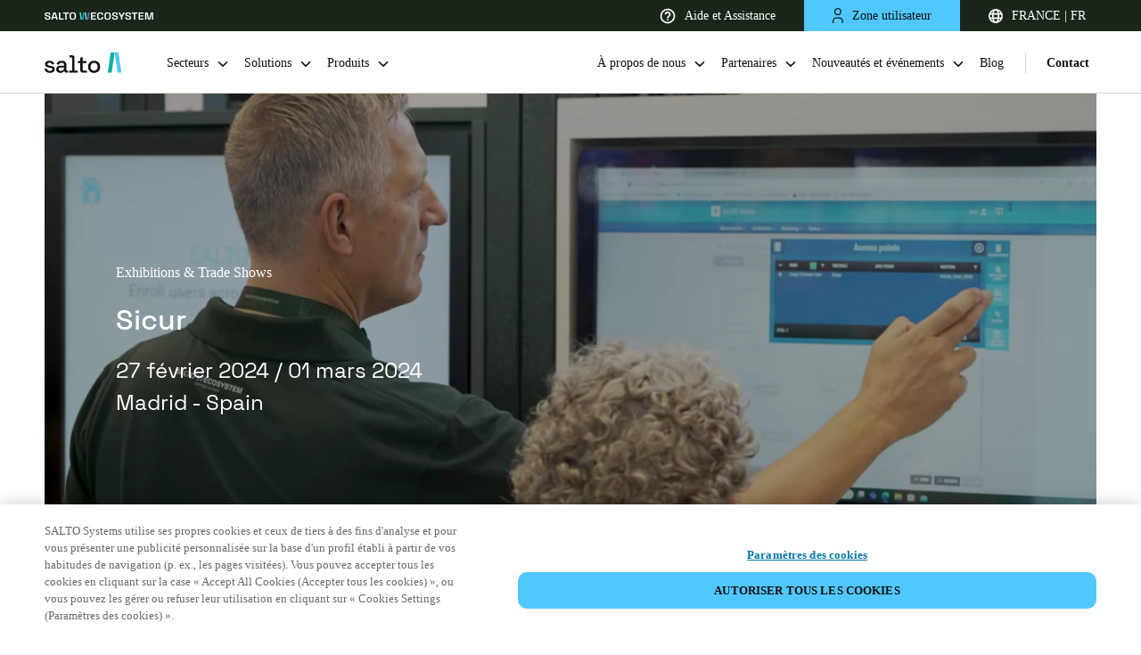

--- FILE ---
content_type: text/css
request_url: https://saltosystems.com/styles.065b67f4e315e6781bc0.css
body_size: 84420
content:
.event-metas,.event-place-date{font-family:Space Grotesk,Roboto,sans-serif;line-height:1.5em}.event-title{font-family:Space Grotesk,Roboto,sans-serif;font-size:36px!important;line-height:1.2em}@media(max-width:1680px){.event-title{font-size:32px!important}}@media(max-width:1440px){.event-title{font-size:32px!important}}@media(max-width:1366px){.event-title{font-size:32px!important}}@media(max-width:1280px){.event-title{font-size:24px!important}}@media(max-width:1024px){.event-title{font-size:24px!important}}html:lang(ja) .event-metas,html:lang(ja) .event-place-date,html:lang(zh) .event-metas,html:lang(zh) .event-place-date{font-family:Noto Sans SC,sans-serif;line-height:1.5em}html:lang(ja) .event-title,html:lang(zh) .event-title{font-family:Noto Sans SC,sans-serif;font-size:36px!important;line-height:1.2em}@media(max-width:1680px){html:lang(ja) .event-title,html:lang(zh) .event-title{font-size:32px!important}}@media(max-width:1440px){html:lang(ja) .event-title,html:lang(zh) .event-title{font-size:32px!important}}@media(max-width:1366px){html:lang(ja) .event-title,html:lang(zh) .event-title{font-size:32px!important}}@media(max-width:1280px){html:lang(ja) .event-title,html:lang(zh) .event-title{font-size:24px!important}}@media(max-width:1024px){html:lang(ja) .event-title,html:lang(zh) .event-title{font-size:24px!important}}.event-metas{font-size:14px!important;line-height:1.35}@media(max-width:1680px){.event-metas{font-size:14px!important}}@media(max-width:1440px){.event-metas{font-size:14px!important}}@media(max-width:1366px){.event-metas{font-size:14px!important}}@media(max-width:1280px){.event-metas{font-size:14px!important}}@media(max-width:1024px){.event-metas{font-size:14px!important}}.event-place-date{font-size:14px!important;font-weight:700;letter-spacing:.05em;line-height:1;text-transform:uppercase}@media(max-width:1680px){.event-place-date{font-size:14px!important}}@media(max-width:1440px){.event-place-date{font-size:14px!important}}@media(max-width:1366px){.event-place-date{font-size:14px!important}}@media(max-width:1280px){.event-place-date{font-size:12px!important}}@media(max-width:1024px){.event-place-date{font-size:12px!important}}.event-image{align-items:center;background-color:#fff;border-radius:2px 0 0 2px;display:flex;height:100%}.event-image picture{display:flex;flex-direction:column;height:100%;justify-content:center}.event-image img{aspect-ratio:4/3;height:auto;object-fit:contain;width:100%}.event-popup{display:block;width:70vw}@media(max-width:1024px){.event-popup{width:90vw}}@media(max-width:768px){.event-popup{width:auto}}.event-generic-image{align-items:center;border-radius:2px 0 0 2px;display:flex;height:100%}.event-generic-image picture{height:100%}.event-generic-image img{aspect-ratio:4/3;height:100%;object-fit:cover;width:100%}.event-block{display:block;overflow:hidden}.event-block .row{border:1px solid #dbd5c9;border-radius:10px;overflow:hidden}.event-content{border-left:1px solid #dbd5c9;display:flex;flex-direction:column;height:100%;justify-content:center;padding:var(--card-padding-bigger) var(--card-padding-big)}@media(max-width:598px){.event-content{border-left:none;border-top:1px solid #dbd5c9}}.event-title{color:#111;font-weight:700}.event-place-date{color:#111;margin-top:16px}.event-metas{color:#111;margin-top:8px}.event-desc{color:#111;margin-top:16px}@media(max-width:768px){.modal .event-desc p{display:none}}.productCard02{border:1px solid #dbd5c9;border-radius:10px;cursor:pointer;display:flex;gap:var(--grid-gap-small);margin-bottom:16px;padding:0 var(--card-padding-small);transition:.2s}.productCard02:hover{border-color:#111}@media(max-width:598px){.productCard02{flex-direction:column;gap:0;padding-top:var(--card-padding-small)}}.productCard02:last-of-type{margin-bottom:0}@media(max-width:598px){.productCard02-square{flex-direction:column}}.pc02-content,.pc02-image{padding:var(--card-padding-small) 0}.pc02-image{flex-shrink:0}@media(max-width:598px){.pc02-image{align-self:center}}.pc02-image img{max-height:100%;max-width:100%;object-fit:contain}.pc02-image-default{max-width:140px}.pc02-image-square{max-width:200px}@media(max-width:598px){.pc02-image-square{max-width:100%}}.pc02-category{color:#111}.pc02-title{font-weight:700;line-height:1.25rem;margin-bottom:var(--space-16);text-transform:uppercase}.pc02-text{color:#111;line-height:140%}.hsh-filters,.pc02-link{margin-top:var(--space-24)}.hsh-filters{display:flex;gap:var(--space-24)}@media(max-width:598px){.hsh-filters{flex-direction:column}}.hsh-content{margin-top:var(--space-40)}.hsh-item .container{margin:0}:root{--swiper-theme-color:#007aff}:host{display:block;margin-left:auto;margin-right:auto;position:relative;z-index:1}.swiper{display:block;list-style:none;margin-left:auto;margin-right:auto;overflow:hidden;padding:0;position:relative;z-index:1}.swiper-vertical>.swiper-wrapper{flex-direction:column}.swiper-wrapper{box-sizing:content-box;display:flex;height:100%;position:relative;transition-property:transform;transition-timing-function:var(--swiper-wrapper-transition-timing-function,initial);width:100%;z-index:1}.swiper-android .swiper-slide,.swiper-ios .swiper-slide,.swiper-wrapper{transform:translateZ(0)}.swiper-horizontal{touch-action:pan-y}.swiper-vertical{touch-action:pan-x}.swiper-slide{display:block;flex-shrink:0;height:100%;position:relative;transition-property:transform;width:100%}.swiper-slide-invisible-blank{visibility:hidden}.swiper-autoheight,.swiper-autoheight .swiper-slide{height:auto}.swiper-autoheight .swiper-wrapper{align-items:flex-start;transition-property:transform,height}.swiper-backface-hidden .swiper-slide{-webkit-backface-visibility:hidden;backface-visibility:hidden;transform:translateZ(0)}.swiper-3d.swiper-css-mode .swiper-wrapper{perspective:1200px}.swiper-3d .swiper-wrapper{transform-style:preserve-3d}.swiper-3d{perspective:1200px;.swiper-cube-shadow,.swiper-slide{transform-style:preserve-3d}}.swiper-css-mode{>.swiper-wrapper{-ms-overflow-style:none;overflow:auto;scrollbar-width:none;&::-webkit-scrollbar{display:none}}>.swiper-wrapper>.swiper-slide{scroll-snap-align:start start}&.swiper-horizontal{>.swiper-wrapper{scroll-snap-type:x mandatory}}&.swiper-vertical{>.swiper-wrapper{scroll-snap-type:y mandatory}}&.swiper-free-mode{>.swiper-wrapper{scroll-snap-type:none}>.swiper-wrapper>.swiper-slide{scroll-snap-align:none}}&.swiper-centered{>.swiper-wrapper:before{content:"";flex-shrink:0;order:9999}>.swiper-wrapper>.swiper-slide{scroll-snap-align:center center;scroll-snap-stop:always}}&.swiper-centered.swiper-horizontal{>.swiper-wrapper>.swiper-slide:first-child{-webkit-margin-start:var(--swiper-centered-offset-before);margin-inline-start:var(--swiper-centered-offset-before)}>.swiper-wrapper:before{height:100%;min-height:1px;width:var(--swiper-centered-offset-after)}}&.swiper-centered.swiper-vertical{>.swiper-wrapper>.swiper-slide:first-child{-webkit-margin-before:var(--swiper-centered-offset-before);margin-block-start:var(--swiper-centered-offset-before)}>.swiper-wrapper:before{height:var(--swiper-centered-offset-after);min-width:1px;width:100%}}}.swiper-3d{.swiper-slide-shadow,.swiper-slide-shadow-bottom,.swiper-slide-shadow-left,.swiper-slide-shadow-right,.swiper-slide-shadow-top{height:100%;left:0;pointer-events:none;position:absolute;top:0;width:100%;z-index:10}.swiper-slide-shadow{background:rgba(0,0,0,.15)}.swiper-slide-shadow-left{background-image:linear-gradient(270deg,rgba(0,0,0,.5),transparent)}.swiper-slide-shadow-right{background-image:linear-gradient(90deg,rgba(0,0,0,.5),transparent)}.swiper-slide-shadow-top{background-image:linear-gradient(0deg,rgba(0,0,0,.5),transparent)}.swiper-slide-shadow-bottom{background-image:linear-gradient(180deg,rgba(0,0,0,.5),transparent)}}.swiper-lazy-preloader{border:4px solid var(--swiper-preloader-color,var(--swiper-theme-color));border-radius:50%;border-top:4px solid transparent;box-sizing:border-box;height:42px;left:50%;margin-left:-21px;margin-top:-21px;position:absolute;top:50%;transform-origin:50%;width:42px;z-index:10}.swiper-watch-progress .swiper-slide-visible,.swiper:not(.swiper-watch-progress){.swiper-lazy-preloader{animation:swiper-preloader-spin 1s linear infinite}}.swiper-lazy-preloader-white{--swiper-preloader-color:#fff}.swiper-lazy-preloader-black{--swiper-preloader-color:#000}@keyframes swiper-preloader-spin{0%{transform:rotate(0deg)}to{transform:rotate(1turn)}}.dark-mode{color:#fff}.light-mode{background-color:#fff;color:#111}.dark-mode{background-color:#111}.cbl-grey{background-color:#f6f6f6}#onetrust-banner-sdk #onetrust-policy,.container,.container-fluid,.fh-container,.header-mobile .logo svg{margin-left:var(--container-padding);margin-right:var(--container-padding)}.coloredContainer,.goBack-banner,.heroWithVideo-in-grid,.menu-item>a,.menu-item>button{padding-left:50px;padding-right:50px}@media(max-width:1024px){.coloredContainer,.goBack-banner,.heroWithVideo-in-grid,.menu-item>a,.menu-item>button{padding-left:40px;padding-right:40px}}@media(max-width:598px){.coloredContainer,.goBack-banner,.heroWithVideo-in-grid,.menu-item>a,.menu-item>button{padding-left:32px;padding-right:32px}}.navLeft02{margin-left:50px}@media(max-width:1024px){.navLeft02{margin-left:40px}}@media(max-width:598px){.navLeft02{margin-left:32px}}.navRight02{margin-right:50px}@media(max-width:1024px){.navRight02{margin-right:40px}}@media(max-width:598px){.navRight02{margin-right:32px}}.new .sc-content{padding-bottom:40px!important}@media(max-width:768px){.new .sc-content{padding-bottom:40px!important}}@media(max-width:598px){.new .sc-content{padding-bottom:32px!important}}.productsCategory .fp-wrapper{margin-bottom:120px!important}@media(max-width:768px){.productsCategory .fp-wrapper{margin-bottom:120px!important}}@media(max-width:598px){.productsCategory .fp-wrapper{margin-bottom:96px!important}}.productsCategory .fp-wrapper{margin-top:80px!important}@media(max-width:768px){.productsCategory .fp-wrapper{margin-top:80px!important}}@media(max-width:598px){.productsCategory .fp-wrapper{margin-top:64px!important}}.productsCategory .faqs{margin-bottom:80px!important}@media(max-width:768px){.productsCategory .faqs{margin-bottom:80px!important}}@media(max-width:598px){.productsCategory .faqs{margin-bottom:64px!important}}.new .sc-content{margin-top:40px!important}@media(max-width:768px){.new .sc-content{margin-top:40px!important}}@media(max-width:598px){.new .sc-content{margin-top:32px!important}}#search fieldset,.ss-head{height:56px;padding:0 16px;width:100%}.barSup .overlay,.dropdown-overlay,.dropdown-overlay-mobile,.pb-overlay,.vbb-overlay,.video-block_content .vb-overlay{background:hsla(0,0%,7%,.5);content:"";display:block;left:0;min-height:0;position:fixed;top:0;transition:.2s;width:100vw;z-index:-2}.hero-overlay{background:hsla(0,0%,7%,.15);content:"";display:block;left:0;min-height:0;opacity:.8;position:fixed;top:0;width:100vw;z-index:-2}@media(min-width:1025px){.hero-overlay{background:linear-gradient(90deg,rgba(0,0,0,.9) -12.58%,transparent 48.93%)}}.checkmark,.radio,.spinner-frame,button.submit-form{align-content:center;align-items:center;display:flex;justify-content:center}#search button[type=submit],.btn-submit,.cs-arrow,.cs-dot,.en-title,.fc-button{transition:opacity .3s cubic-bezier(.16,.85,.45,1)}#search button[type=submit]:hover,.btn-submit:hover,.cs-arrow:hover,.cs-dot:hover,.en-title:hover,.fc-button:hover{opacity:.5}#errorPage>.basicContainer,.homeSlider-content{min-height:calc(100vh - 130px)}@media(max-width:1366px){#errorPage>.basicContainer,.homeSlider-content{min-height:calc(100vh - 105px)}}@media(max-width:1024px){#errorPage>.basicContainer,.homeSlider-content{min-height:calc(100vh - 60px)}}#about-us-esg-page .hero,#about-us-page .hero,.event-detail-hero,.familyHero,.heroSlider-swiper,.heroSlider-video,.heroWithVideo,.productHero{height:calc(100vh - 170px);height:calc(100svh - 170px)}@media(max-width:1366px){#about-us-esg-page .hero,#about-us-page .hero,.event-detail-hero,.familyHero,.heroSlider-swiper,.heroSlider-video,.heroWithVideo,.productHero{height:calc(100vh - 145px);height:calc(100svh - 145px)}}@media(max-width:1024px){#about-us-esg-page .hero,#about-us-page .hero,.event-detail-hero,.familyHero,.heroSlider-swiper,.heroSlider-video,.heroWithVideo,.productHero{height:calc(100vh - 100px);height:calc(100svh - 100px)}}@media(max-width:768px){#about-us-esg-page .hero,#about-us-page .hero,.event-detail-hero,.familyHero,.heroSlider-swiper,.heroSlider-video,.heroWithVideo,.productHero{height:calc(100vh - 60px);height:calc(100svh - 60px)}}#sectorSolution .hero,.hero.product-landing-hero{min-height:calc(100vh - 170px);min-height:calc(100svh - 170px)}@media(max-width:1366px){#sectorSolution .hero,.hero.product-landing-hero{min-height:calc(100vh - 145px);min-height:calc(100svh - 145px)}}@media(max-width:1024px){#sectorSolution .hero,.hero.product-landing-hero{min-height:calc(100vh - 100px);min-height:calc(100svh - 100px)}}@media(max-width:768px){#sectorSolution .hero,.hero.product-landing-hero{min-height:calc(100vh - 60px);min-height:calc(100svh - 60px)}}main{padding-top:130px}@media(max-width:1366px){main{padding-top:105px}}@media(max-width:1024px){main{padding-top:60px}}.accessControl-technology,.card02,.card03-wrapper,.card04-wrapper,.caseStudy,.categoryCard,.cbl-black,.cbl-grey,.cbl-white,.img-wrapper,.nl-image,.pc-wrap,.rdCard,.round-border,.tc-frame,.viewAllProducts{border-radius:2px;display:block;overflow:hidden}.bc-frame,.card-wrapper,.round-border-big{border-radius:10px;display:block;overflow:hidden}.businessCases-frame,.round-border-top{border-radius:10px 10px 0 0!important;display:block;overflow:hidden}.round-border-bottom{border-radius:0 0 10px 10px!important;display:block;overflow:hidden}.event-detail-subhero{display:grid;gap:40px;grid-template-columns:repeat(12,1fr)}@media(max-width:1024px){.event-detail-subhero{gap:30px;grid-template-columns:repeat(6,1fr)}}@media(max-width:768px){.event-detail-subhero{grid-template-columns:repeat(2,1fr)}}#form .checkbox-text,#how-it-works .sliderHotpoints-pagination,#post .caption,#post .subtitle,#post figcaption,#post h3,#search input[type=search],.NBlinkWithIcon,.ProductFilterMenu,.aboutUsCard,.accessControl-title,.accordion-body,.accordion-title,.accordion-title-small,.accordion2col-index,.accordion2col-text,.banner-mylock,.barSupItem,.bc-text,.bc-title,.blogCard-category,.blogCard-title,.breadcrumb,.break-me,.btn-submit,.businessCard-textSizesSmall .bc-text,.businessCard-textSizesSmall .bc-title,.button,.buttonLink:not(.buttonLink-sticky),.card-tags,.card03-title-l,.contact-subtitle,.cro-form-window p,.cta-title-big,.cta-title-small,.dbsl-button,.dbsl-icon,.dbsl-text,.dropdown,.dt-title,.en-list,.esg-page .ethical-intro p,.event-detail-hero-content-type,.event-detail-metas,.event-detail-place,.event-detail-subhero-content-text h3,.fc-title,.feature-paragraph-small,.footer,.footerLinks,.form-description,.form-select-button,.fp-category,.generalMenu,.generalMenuMobile,.gm-category .toggle-button,.gm-topic,.gmm-category>.toggle-button,.gmm-security,.hbt-title-big,.headerBlockText,.help-text-content-subtitle,.hero-title-small,.hero.product-landing-hero .buttonLink,.heroSlider-bullet,.heroWithVideo-content.not-centered .row .col-12 .heroWithVideo-claim,.highlight-title,.home-page .salto-aniversary-banner article h2,.homeSlider-pretitle,.homeSlider-slide-link,.homeSlider-slide-text,.homeSlider-slide-title,.hostpots-pretitle,.industries-title,.keyBenefits_content h2,.landing-form-window h2,.landing-form-window label p,.landing-form-window p,.legal-page .businessCard .bc-title,.legalMenu,.legalMenu-title,.legalNav li,.legalPage-subtitle,.legalSecurity-title,.llwi-title,.lp-block-title,.lu-items>*,.lu-title,.mandatory-fields-disclaimer,.mandatory-fields-disclaimer-margin,.markup-container,.mb-icon,.mb-text,.memberOf-title,.menu-mobile,.modal-button-simple,.navItem,.navList,.nb-accordion-item h3 button:before,.nb-accordion-item-content>* em,.nc-data,.nc-title,.newSolution-banner_content_platforms .nl-content>*,.office-feature small,.offices-list,.oldLegalMenu,.online-payment-page input[type=submit],.pagination-item,.partnerButton,.partnerCard-content p:not(.partnerCard-title),.partnerCard-text,.partnerCard-title,.pd-link,.pd-text,.pd-title,.pdp-title,.pr-title,.productDataGrid ul,.rg-item label,.rg-title,.salto-aniversary-next-years-intro h2,.salto-aniversary-our-people-intro h2,.salto-aniversary-timeline .timeline-content>.timeline-content-swiper>.swiper-wrapper>.swiper-slide article .timeline-content-main-subtitle,.salto-aniversary-timeline .timeline-years-swiper .swiper-wrapper .swiper-slide .timeline-years-button,.saltoLogos-title,.sc-tags,.sf-title,.sliderHotpoints-pag,.sp-link,.spanButton,.sps-mainFeatures-title+*,.sps-subscriptions-header p,.sps-subscriptions-table table tbody tr td,.sps-subscriptions-table table tbody tr:has(h3,h4) td h3,.sps-subscriptions-table table tbody tr:has(h3,h4) td h4,.sps-subscriptions-table table thead tr th p,.ss-head,.ss-option,.sustainableGoals ul>li,.tab-form-content .markup-container:not(.normal),.tab-form-mandatory-fields-disclaimer small,.tabPanel-text,.tag,.tag-small,.tc-title,.techList-title,.techPlatforms-wrapper ul,.text-l,.text-small,.tools-filter,.tp-claim,.tpd-content-title,.uploadFile-input,.wp-title,body,button.submit-form,fieldset legend p,input[type=email],input[type=tel],input[type=text],select,textarea{font-family:Space Grotesk,Roboto,sans-serif;line-height:1.5em}.salto-aniversary-hero-marquee-track,.salto-aniversary-timeline .timeline-content>.timeline-content-swiper>.swiper-wrapper>.swiper-slide article .timeline-content-testimonial-text{font-family:Space Grotesk,Roboto,sans-serif;font-size:180px!important;font-size:160px!important;line-height:1em}@media(max-width:1680px){.salto-aniversary-hero-marquee-track,.salto-aniversary-timeline .timeline-content>.timeline-content-swiper>.swiper-wrapper>.swiper-slide article .timeline-content-testimonial-text{font-size:140px!important}}@media(max-width:1440px){.salto-aniversary-hero-marquee-track,.salto-aniversary-timeline .timeline-content>.timeline-content-swiper>.swiper-wrapper>.swiper-slide article .timeline-content-testimonial-text{font-size:120px!important}}@media(max-width:1366px){.salto-aniversary-hero-marquee-track,.salto-aniversary-timeline .timeline-content>.timeline-content-swiper>.swiper-wrapper>.swiper-slide article .timeline-content-testimonial-text{font-size:100px!important}}@media(max-width:1280px){.salto-aniversary-hero-marquee-track,.salto-aniversary-timeline .timeline-content>.timeline-content-swiper>.swiper-wrapper>.swiper-slide article .timeline-content-testimonial-text{font-size:80px!important}}@media(max-width:1024px){.salto-aniversary-hero-marquee-track,.salto-aniversary-timeline .timeline-content>.timeline-content-swiper>.swiper-wrapper>.swiper-slide article .timeline-content-testimonial-text{font-size:64px!important}}#first-feature-paragraph .bt-title,.bt-title-xxxxl,.heroWithVideo-content-title,.heroWithVideoSimple .heroWithVideo-content.not-centered .row .col-12 h1,.salto-aniversary-next-years-intro .subtitle,.salto-aniversary-timeline .timeline-content>.timeline-content-swiper>.swiper-wrapper>.swiper-slide article .timeline-content-main h2,.text-xxxxl{font-family:Space Grotesk,Roboto,sans-serif;font-size:80px!important;line-height:1.2em}@media(max-width:1680px){#first-feature-paragraph .bt-title,.bt-title-xxxxl,.heroWithVideo-content-title,.heroWithVideoSimple .heroWithVideo-content.not-centered .row .col-12 h1,.salto-aniversary-next-years-intro .subtitle,.salto-aniversary-timeline .timeline-content>.timeline-content-swiper>.swiper-wrapper>.swiper-slide article .timeline-content-main h2,.text-xxxxl{font-size:64px!important}}@media(max-width:1440px){#first-feature-paragraph .bt-title,.bt-title-xxxxl,.heroWithVideo-content-title,.heroWithVideoSimple .heroWithVideo-content.not-centered .row .col-12 h1,.salto-aniversary-next-years-intro .subtitle,.salto-aniversary-timeline .timeline-content>.timeline-content-swiper>.swiper-wrapper>.swiper-slide article .timeline-content-main h2,.text-xxxxl{font-size:56px!important}}@media(max-width:1366px){#first-feature-paragraph .bt-title,.bt-title-xxxxl,.heroWithVideo-content-title,.heroWithVideoSimple .heroWithVideo-content.not-centered .row .col-12 h1,.salto-aniversary-next-years-intro .subtitle,.salto-aniversary-timeline .timeline-content>.timeline-content-swiper>.swiper-wrapper>.swiper-slide article .timeline-content-main h2,.text-xxxxl{font-size:56px!important}}@media(max-width:1280px){#first-feature-paragraph .bt-title,.bt-title-xxxxl,.heroWithVideo-content-title,.heroWithVideoSimple .heroWithVideo-content.not-centered .row .col-12 h1,.salto-aniversary-next-years-intro .subtitle,.salto-aniversary-timeline .timeline-content>.timeline-content-swiper>.swiper-wrapper>.swiper-slide article .timeline-content-main h2,.text-xxxxl{font-size:48px!important}}@media(max-width:1024px){#first-feature-paragraph .bt-title,.bt-title-xxxxl,.heroWithVideo-content-title,.heroWithVideoSimple .heroWithVideo-content.not-centered .row .col-12 h1,.salto-aniversary-next-years-intro .subtitle,.salto-aniversary-timeline .timeline-content>.timeline-content-swiper>.swiper-wrapper>.swiper-slide article .timeline-content-main h2,.text-xxxxl{font-size:32px!important}}#about-us-esg-page .hero .hero-title-big,#about-us-page .hero .hero-title-big,.bt-title-xxxl,.cth-title,.cwi-title-big,.fh-title,.heroSlider-title,.heroWithVideo-content.not-centered .row .col-12 h1,.productHero-title,.sectionTitle h1,.text-xxxl{font-family:Space Grotesk,Roboto,sans-serif;font-size:64px!important;line-height:1.2em}@media(max-width:1680px){#about-us-esg-page .hero .hero-title-big,#about-us-page .hero .hero-title-big,.bt-title-xxxl,.cth-title,.cwi-title-big,.fh-title,.heroSlider-title,.heroWithVideo-content.not-centered .row .col-12 h1,.productHero-title,.sectionTitle h1,.text-xxxl{font-size:56px!important}}@media(max-width:1440px){#about-us-esg-page .hero .hero-title-big,#about-us-page .hero .hero-title-big,.bt-title-xxxl,.cth-title,.cwi-title-big,.fh-title,.heroSlider-title,.heroWithVideo-content.not-centered .row .col-12 h1,.productHero-title,.sectionTitle h1,.text-xxxl{font-size:48px!important}}@media(max-width:1366px){#about-us-esg-page .hero .hero-title-big,#about-us-page .hero .hero-title-big,.bt-title-xxxl,.cth-title,.cwi-title-big,.fh-title,.heroSlider-title,.heroWithVideo-content.not-centered .row .col-12 h1,.productHero-title,.sectionTitle h1,.text-xxxl{font-size:48px!important}}@media(max-width:1280px){#about-us-esg-page .hero .hero-title-big,#about-us-page .hero .hero-title-big,.bt-title-xxxl,.cth-title,.cwi-title-big,.fh-title,.heroSlider-title,.heroWithVideo-content.not-centered .row .col-12 h1,.productHero-title,.sectionTitle h1,.text-xxxl{font-size:40px!important}}@media(max-width:1024px){#about-us-esg-page .hero .hero-title-big,#about-us-page .hero .hero-title-big,.bt-title-xxxl,.cth-title,.cwi-title-big,.fh-title,.heroSlider-title,.heroWithVideo-content.not-centered .row .col-12 h1,.productHero-title,.sectionTitle h1,.text-xxxl{font-size:32px!important}}.bt-title-xxl,.card03-title-xxl,.card04-title-xxl,.cbi-title,.cbl-grey .cbl-subtitle,.cbl-grey .cbl-title,.cbl-white .cbl-title,.cc-title,.container-white .title,.ct-title,.cth-subtitle,.customize-text h2,.cwi-title-small,.event-detail-hero-content-title,.help-text-content h2,.hero-claim-big,.hero-claim-small,.hero-title-big,.hero.product-landing-hero .hero-title,.home-page .salto-aniversary-banner article p,.hs-title,.imageWithAccordion-title,.legalPage-title,.mlm-title,.mylock-block-content h2,.pb-title,.product-landing-benefits-title,.pw-subtitle,.pwb-subtitle,.pwb-title,.rdc-title,.sectionTitle h2:not(.st-subtitle),.sps-mainFeatures-title,.sps-subscriptions-header h2,.static-content-title,.sustainableGoals h3,.tag+.homeSlider-slide-title,.techPartners-introText h2,.text-xxl,.vb-title-xxl,.vbb-subtitle,.vbb-title,main>.au-blockText~.au-blockText h1,main>.au-blockText~.au-blockText h2,main>.au-blockText~.au-blockText h3{font-family:Space Grotesk,Roboto,sans-serif;font-size:48px!important;line-height:1.2em}@media(max-width:1680px){.bt-title-xxl,.card03-title-xxl,.card04-title-xxl,.cbi-title,.cbl-grey .cbl-subtitle,.cbl-grey .cbl-title,.cbl-white .cbl-title,.cc-title,.container-white .title,.ct-title,.cth-subtitle,.customize-text h2,.cwi-title-small,.event-detail-hero-content-title,.help-text-content h2,.hero-claim-big,.hero-claim-small,.hero-title-big,.hero.product-landing-hero .hero-title,.home-page .salto-aniversary-banner article p,.hs-title,.imageWithAccordion-title,.legalPage-title,.mlm-title,.mylock-block-content h2,.pb-title,.product-landing-benefits-title,.pw-subtitle,.pwb-subtitle,.pwb-title,.rdc-title,.sectionTitle h2:not(.st-subtitle),.sps-mainFeatures-title,.sps-subscriptions-header h2,.static-content-title,.sustainableGoals h3,.tag+.homeSlider-slide-title,.techPartners-introText h2,.text-xxl,.vb-title-xxl,.vbb-subtitle,.vbb-title,main>.au-blockText~.au-blockText h1,main>.au-blockText~.au-blockText h2,main>.au-blockText~.au-blockText h3{font-size:40px!important}}@media(max-width:1440px){.bt-title-xxl,.card03-title-xxl,.card04-title-xxl,.cbi-title,.cbl-grey .cbl-subtitle,.cbl-grey .cbl-title,.cbl-white .cbl-title,.cc-title,.container-white .title,.ct-title,.cth-subtitle,.customize-text h2,.cwi-title-small,.event-detail-hero-content-title,.help-text-content h2,.hero-claim-big,.hero-claim-small,.hero-title-big,.hero.product-landing-hero .hero-title,.home-page .salto-aniversary-banner article p,.hs-title,.imageWithAccordion-title,.legalPage-title,.mlm-title,.mylock-block-content h2,.pb-title,.product-landing-benefits-title,.pw-subtitle,.pwb-subtitle,.pwb-title,.rdc-title,.sectionTitle h2:not(.st-subtitle),.sps-mainFeatures-title,.sps-subscriptions-header h2,.static-content-title,.sustainableGoals h3,.tag+.homeSlider-slide-title,.techPartners-introText h2,.text-xxl,.vb-title-xxl,.vbb-subtitle,.vbb-title,main>.au-blockText~.au-blockText h1,main>.au-blockText~.au-blockText h2,main>.au-blockText~.au-blockText h3{font-size:40px!important}}@media(max-width:1366px){.bt-title-xxl,.card03-title-xxl,.card04-title-xxl,.cbi-title,.cbl-grey .cbl-subtitle,.cbl-grey .cbl-title,.cbl-white .cbl-title,.cc-title,.container-white .title,.ct-title,.cth-subtitle,.customize-text h2,.cwi-title-small,.event-detail-hero-content-title,.help-text-content h2,.hero-claim-big,.hero-claim-small,.hero-title-big,.hero.product-landing-hero .hero-title,.home-page .salto-aniversary-banner article p,.hs-title,.imageWithAccordion-title,.legalPage-title,.mlm-title,.mylock-block-content h2,.pb-title,.product-landing-benefits-title,.pw-subtitle,.pwb-subtitle,.pwb-title,.rdc-title,.sectionTitle h2:not(.st-subtitle),.sps-mainFeatures-title,.sps-subscriptions-header h2,.static-content-title,.sustainableGoals h3,.tag+.homeSlider-slide-title,.techPartners-introText h2,.text-xxl,.vb-title-xxl,.vbb-subtitle,.vbb-title,main>.au-blockText~.au-blockText h1,main>.au-blockText~.au-blockText h2,main>.au-blockText~.au-blockText h3{font-size:40px!important}}@media(max-width:1280px){.bt-title-xxl,.card03-title-xxl,.card04-title-xxl,.cbi-title,.cbl-grey .cbl-subtitle,.cbl-grey .cbl-title,.cbl-white .cbl-title,.cc-title,.container-white .title,.ct-title,.cth-subtitle,.customize-text h2,.cwi-title-small,.event-detail-hero-content-title,.help-text-content h2,.hero-claim-big,.hero-claim-small,.hero-title-big,.hero.product-landing-hero .hero-title,.home-page .salto-aniversary-banner article p,.hs-title,.imageWithAccordion-title,.legalPage-title,.mlm-title,.mylock-block-content h2,.pb-title,.product-landing-benefits-title,.pw-subtitle,.pwb-subtitle,.pwb-title,.rdc-title,.sectionTitle h2:not(.st-subtitle),.sps-mainFeatures-title,.sps-subscriptions-header h2,.static-content-title,.sustainableGoals h3,.tag+.homeSlider-slide-title,.techPartners-introText h2,.text-xxl,.vb-title-xxl,.vbb-subtitle,.vbb-title,main>.au-blockText~.au-blockText h1,main>.au-blockText~.au-blockText h2,main>.au-blockText~.au-blockText h3{font-size:32px!important}}@media(max-width:1024px){.bt-title-xxl,.card03-title-xxl,.card04-title-xxl,.cbi-title,.cbl-grey .cbl-subtitle,.cbl-grey .cbl-title,.cbl-white .cbl-title,.cc-title,.container-white .title,.ct-title,.cth-subtitle,.customize-text h2,.cwi-title-small,.event-detail-hero-content-title,.help-text-content h2,.hero-claim-big,.hero-claim-small,.hero-title-big,.hero.product-landing-hero .hero-title,.home-page .salto-aniversary-banner article p,.hs-title,.imageWithAccordion-title,.legalPage-title,.mlm-title,.mylock-block-content h2,.pb-title,.product-landing-benefits-title,.pw-subtitle,.pwb-subtitle,.pwb-title,.rdc-title,.sectionTitle h2:not(.st-subtitle),.sps-mainFeatures-title,.sps-subscriptions-header h2,.static-content-title,.sustainableGoals h3,.tag+.homeSlider-slide-title,.techPartners-introText h2,.text-xxl,.vb-title-xxl,.vbb-subtitle,.vbb-title,main>.au-blockText~.au-blockText h1,main>.au-blockText~.au-blockText h2,main>.au-blockText~.au-blockText h3{font-size:28px!important}}#errorPage>.basicContainer .text-404,#post .quote,#post .title,#post blockquote p,#post h2,.ac-title-big .no-button,.ac-title-big button,.accordion2col-title,.acs-title,.au-blockText ol:not(.breadcrumb) li,.blockText h3:not(.techList-title),.blockTextSimple h2,.bm-title,.brand-subtitle,.bt-subtitle,.bt-title-xl,.businessCases-title,.card-title,.card02-title,.card03-title-xl,.card04-title-xl,.cbi-subtitle,.cbl-black,.cbl-black .cbl-title,.cbl-grey,.cbl-white .cbl-subtitle,.cc-text,.cro-form-window h2,.ct-slider-title,.downloadList_category_info h2,.dt-list-big li,.event-detail-hero-content-details,.event-detail-subhero .past-date-wrapper .past-date p,.extraInfo .accordion-title button>span,.feature-paragraph,.featuredPost .bt-title,.form-title,.fp-title,.heroSlider-claim,.heroWithVideo-in-grid .heroWithVideo-claim,.heroWithVideo-text,.homeSlider-title,.hostpots-title,.integration-title,.kpiWithImage-content,.lm-title,.mw-title,.nb-accordion-item h3 button,.newSolution-banner_content_newSolution-title,.not-found-text,.office-name,.pc-title,.product-landing-form-section .form-title,.productBlock.pb-small-padding .pb-title,.productData-title,.productDownload-links-title,.sc-title,.security-principles-items .security-principle_content h3,.sh-title,.simple-paragraph h2,.slide-title,.sliderHotpoints-title,.sn-title,.software-component-more-info-block .scmib-title,.software-component-more-info-block .title,.software-tech-specs-title,.sp-text,.spa-subtitle,.spac-title,.sps-mainFeatures-simple-title,.sps-subscriptions-table table thead tr th h2,.sps-subscriptions-table table thead tr th h3,.st-subtitle,.techPartners-introText h6,.testimony01,.text-xl,.vb-title-xl,.viewAllProducts-title,main>.au-blockText h1,main>.au-blockText h2,main>.au-blockText h3{font-family:Space Grotesk,Roboto,sans-serif;font-size:36px!important;line-height:1.2em}@media(max-width:1680px){#errorPage>.basicContainer .text-404,#post .quote,#post .title,#post blockquote p,#post h2,.ac-title-big .no-button,.ac-title-big button,.accordion2col-title,.acs-title,.au-blockText ol:not(.breadcrumb) li,.blockText h3:not(.techList-title),.blockTextSimple h2,.bm-title,.brand-subtitle,.bt-subtitle,.bt-title-xl,.businessCases-title,.card-title,.card02-title,.card03-title-xl,.card04-title-xl,.cbi-subtitle,.cbl-black,.cbl-black .cbl-title,.cbl-grey,.cbl-white .cbl-subtitle,.cc-text,.cro-form-window h2,.ct-slider-title,.downloadList_category_info h2,.dt-list-big li,.event-detail-hero-content-details,.event-detail-subhero .past-date-wrapper .past-date p,.extraInfo .accordion-title button>span,.feature-paragraph,.featuredPost .bt-title,.form-title,.fp-title,.heroSlider-claim,.heroWithVideo-in-grid .heroWithVideo-claim,.heroWithVideo-text,.homeSlider-title,.hostpots-title,.integration-title,.kpiWithImage-content,.lm-title,.mw-title,.nb-accordion-item h3 button,.newSolution-banner_content_newSolution-title,.not-found-text,.office-name,.pc-title,.product-landing-form-section .form-title,.productBlock.pb-small-padding .pb-title,.productData-title,.productDownload-links-title,.sc-title,.security-principles-items .security-principle_content h3,.sh-title,.simple-paragraph h2,.slide-title,.sliderHotpoints-title,.sn-title,.software-component-more-info-block .scmib-title,.software-component-more-info-block .title,.software-tech-specs-title,.sp-text,.spa-subtitle,.spac-title,.sps-mainFeatures-simple-title,.sps-subscriptions-table table thead tr th h2,.sps-subscriptions-table table thead tr th h3,.st-subtitle,.techPartners-introText h6,.testimony01,.text-xl,.vb-title-xl,.viewAllProducts-title,main>.au-blockText h1,main>.au-blockText h2,main>.au-blockText h3{font-size:32px!important}}@media(max-width:1440px){#errorPage>.basicContainer .text-404,#post .quote,#post .title,#post blockquote p,#post h2,.ac-title-big .no-button,.ac-title-big button,.accordion2col-title,.acs-title,.au-blockText ol:not(.breadcrumb) li,.blockText h3:not(.techList-title),.blockTextSimple h2,.bm-title,.brand-subtitle,.bt-subtitle,.bt-title-xl,.businessCases-title,.card-title,.card02-title,.card03-title-xl,.card04-title-xl,.cbi-subtitle,.cbl-black,.cbl-black .cbl-title,.cbl-grey,.cbl-white .cbl-subtitle,.cc-text,.cro-form-window h2,.ct-slider-title,.downloadList_category_info h2,.dt-list-big li,.event-detail-hero-content-details,.event-detail-subhero .past-date-wrapper .past-date p,.extraInfo .accordion-title button>span,.feature-paragraph,.featuredPost .bt-title,.form-title,.fp-title,.heroSlider-claim,.heroWithVideo-in-grid .heroWithVideo-claim,.heroWithVideo-text,.homeSlider-title,.hostpots-title,.integration-title,.kpiWithImage-content,.lm-title,.mw-title,.nb-accordion-item h3 button,.newSolution-banner_content_newSolution-title,.not-found-text,.office-name,.pc-title,.product-landing-form-section .form-title,.productBlock.pb-small-padding .pb-title,.productData-title,.productDownload-links-title,.sc-title,.security-principles-items .security-principle_content h3,.sh-title,.simple-paragraph h2,.slide-title,.sliderHotpoints-title,.sn-title,.software-component-more-info-block .scmib-title,.software-component-more-info-block .title,.software-tech-specs-title,.sp-text,.spa-subtitle,.spac-title,.sps-mainFeatures-simple-title,.sps-subscriptions-table table thead tr th h2,.sps-subscriptions-table table thead tr th h3,.st-subtitle,.techPartners-introText h6,.testimony01,.text-xl,.vb-title-xl,.viewAllProducts-title,main>.au-blockText h1,main>.au-blockText h2,main>.au-blockText h3{font-size:32px!important}}@media(max-width:1366px){#errorPage>.basicContainer .text-404,#post .quote,#post .title,#post blockquote p,#post h2,.ac-title-big .no-button,.ac-title-big button,.accordion2col-title,.acs-title,.au-blockText ol:not(.breadcrumb) li,.blockText h3:not(.techList-title),.blockTextSimple h2,.bm-title,.brand-subtitle,.bt-subtitle,.bt-title-xl,.businessCases-title,.card-title,.card02-title,.card03-title-xl,.card04-title-xl,.cbi-subtitle,.cbl-black,.cbl-black .cbl-title,.cbl-grey,.cbl-white .cbl-subtitle,.cc-text,.cro-form-window h2,.ct-slider-title,.downloadList_category_info h2,.dt-list-big li,.event-detail-hero-content-details,.event-detail-subhero .past-date-wrapper .past-date p,.extraInfo .accordion-title button>span,.feature-paragraph,.featuredPost .bt-title,.form-title,.fp-title,.heroSlider-claim,.heroWithVideo-in-grid .heroWithVideo-claim,.heroWithVideo-text,.homeSlider-title,.hostpots-title,.integration-title,.kpiWithImage-content,.lm-title,.mw-title,.nb-accordion-item h3 button,.newSolution-banner_content_newSolution-title,.not-found-text,.office-name,.pc-title,.product-landing-form-section .form-title,.productBlock.pb-small-padding .pb-title,.productData-title,.productDownload-links-title,.sc-title,.security-principles-items .security-principle_content h3,.sh-title,.simple-paragraph h2,.slide-title,.sliderHotpoints-title,.sn-title,.software-component-more-info-block .scmib-title,.software-component-more-info-block .title,.software-tech-specs-title,.sp-text,.spa-subtitle,.spac-title,.sps-mainFeatures-simple-title,.sps-subscriptions-table table thead tr th h2,.sps-subscriptions-table table thead tr th h3,.st-subtitle,.techPartners-introText h6,.testimony01,.text-xl,.vb-title-xl,.viewAllProducts-title,main>.au-blockText h1,main>.au-blockText h2,main>.au-blockText h3{font-size:32px!important}}@media(max-width:1280px){#errorPage>.basicContainer .text-404,#post .quote,#post .title,#post blockquote p,#post h2,.ac-title-big .no-button,.ac-title-big button,.accordion2col-title,.acs-title,.au-blockText ol:not(.breadcrumb) li,.blockText h3:not(.techList-title),.blockTextSimple h2,.bm-title,.brand-subtitle,.bt-subtitle,.bt-title-xl,.businessCases-title,.card-title,.card02-title,.card03-title-xl,.card04-title-xl,.cbi-subtitle,.cbl-black,.cbl-black .cbl-title,.cbl-grey,.cbl-white .cbl-subtitle,.cc-text,.cro-form-window h2,.ct-slider-title,.downloadList_category_info h2,.dt-list-big li,.event-detail-hero-content-details,.event-detail-subhero .past-date-wrapper .past-date p,.extraInfo .accordion-title button>span,.feature-paragraph,.featuredPost .bt-title,.form-title,.fp-title,.heroSlider-claim,.heroWithVideo-in-grid .heroWithVideo-claim,.heroWithVideo-text,.homeSlider-title,.hostpots-title,.integration-title,.kpiWithImage-content,.lm-title,.mw-title,.nb-accordion-item h3 button,.newSolution-banner_content_newSolution-title,.not-found-text,.office-name,.pc-title,.product-landing-form-section .form-title,.productBlock.pb-small-padding .pb-title,.productData-title,.productDownload-links-title,.sc-title,.security-principles-items .security-principle_content h3,.sh-title,.simple-paragraph h2,.slide-title,.sliderHotpoints-title,.sn-title,.software-component-more-info-block .scmib-title,.software-component-more-info-block .title,.software-tech-specs-title,.sp-text,.spa-subtitle,.spac-title,.sps-mainFeatures-simple-title,.sps-subscriptions-table table thead tr th h2,.sps-subscriptions-table table thead tr th h3,.st-subtitle,.techPartners-introText h6,.testimony01,.text-xl,.vb-title-xl,.viewAllProducts-title,main>.au-blockText h1,main>.au-blockText h2,main>.au-blockText h3{font-size:24px!important}}@media(max-width:1024px){#errorPage>.basicContainer .text-404,#post .quote,#post .title,#post blockquote p,#post h2,.ac-title-big .no-button,.ac-title-big button,.accordion2col-title,.acs-title,.au-blockText ol:not(.breadcrumb) li,.blockText h3:not(.techList-title),.blockTextSimple h2,.bm-title,.brand-subtitle,.bt-subtitle,.bt-title-xl,.businessCases-title,.card-title,.card02-title,.card03-title-xl,.card04-title-xl,.cbi-subtitle,.cbl-black,.cbl-black .cbl-title,.cbl-grey,.cbl-white .cbl-subtitle,.cc-text,.cro-form-window h2,.ct-slider-title,.downloadList_category_info h2,.dt-list-big li,.event-detail-hero-content-details,.event-detail-subhero .past-date-wrapper .past-date p,.extraInfo .accordion-title button>span,.feature-paragraph,.featuredPost .bt-title,.form-title,.fp-title,.heroSlider-claim,.heroWithVideo-in-grid .heroWithVideo-claim,.heroWithVideo-text,.homeSlider-title,.hostpots-title,.integration-title,.kpiWithImage-content,.lm-title,.mw-title,.nb-accordion-item h3 button,.newSolution-banner_content_newSolution-title,.not-found-text,.office-name,.pc-title,.product-landing-form-section .form-title,.productBlock.pb-small-padding .pb-title,.productData-title,.productDownload-links-title,.sc-title,.security-principles-items .security-principle_content h3,.sh-title,.simple-paragraph h2,.slide-title,.sliderHotpoints-title,.sn-title,.software-component-more-info-block .scmib-title,.software-component-more-info-block .title,.software-tech-specs-title,.sp-text,.spa-subtitle,.spac-title,.sps-mainFeatures-simple-title,.sps-subscriptions-table table thead tr th h2,.sps-subscriptions-table table thead tr th h3,.st-subtitle,.techPartners-introText h6,.testimony01,.text-xl,.vb-title-xl,.viewAllProducts-title,main>.au-blockText h1,main>.au-blockText h2,main>.au-blockText h3{font-size:24px!important}}#form html:lang(ja) .checkbox-text,#form html:lang(zh) .checkbox-text,#how-it-works html:lang(ja) .sliderHotpoints-pagination,#how-it-works html:lang(zh) .sliderHotpoints-pagination,#post html:lang(ja) .caption,#post html:lang(ja) .subtitle,#post html:lang(ja) figcaption,#post html:lang(ja) h3,#post html:lang(zh) .caption,#post html:lang(zh) .subtitle,#post html:lang(zh) figcaption,#post html:lang(zh) h3,#search html:lang(ja) input[type=search],#search html:lang(zh) input[type=search],.businessCard-textSizesSmall html:lang(ja) .bc-text,.businessCard-textSizesSmall html:lang(ja) .bc-title,.businessCard-textSizesSmall html:lang(zh) .bc-text,.businessCard-textSizesSmall html:lang(zh) .bc-title,.cro-form-window html:lang(ja) p,.cro-form-window html:lang(zh) p,.esg-page .ethical-intro html:lang(ja) p,.esg-page .ethical-intro html:lang(zh) p,.event-detail-subhero-content-text html:lang(ja) h3,.event-detail-subhero-content-text html:lang(zh) h3,.gm-category html:lang(ja) .toggle-button,.gm-category html:lang(zh) .toggle-button,.hero.product-landing-hero html:lang(ja) .buttonLink,.hero.product-landing-hero html:lang(zh) .buttonLink,.heroWithVideo-content.not-centered .row .col-12 html:lang(ja) .heroWithVideo-claim,.heroWithVideo-content.not-centered .row .col-12 html:lang(zh) .heroWithVideo-claim,.home-page .salto-aniversary-banner article html:lang(ja) h2,.home-page .salto-aniversary-banner article html:lang(zh) h2,.keyBenefits_content html:lang(ja) h2,.keyBenefits_content html:lang(zh) h2,.landing-form-window html:lang(ja) h2,.landing-form-window html:lang(ja) p,.landing-form-window html:lang(zh) h2,.landing-form-window html:lang(zh) p,.landing-form-window label html:lang(ja) p,.landing-form-window label html:lang(zh) p,.legal-page .businessCard html:lang(ja) .bc-title,.legal-page .businessCard html:lang(zh) .bc-title,.legalNav html:lang(ja) li,.legalNav html:lang(zh) li,.nb-accordion-item h3 html:lang(ja) button:before,.nb-accordion-item h3 html:lang(zh) button:before,.nb-accordion-item-content>* html:lang(ja) em,.nb-accordion-item-content>* html:lang(zh) em,.newSolution-banner_content_platforms html:lang(ja) .nl-content>*,.newSolution-banner_content_platforms html:lang(zh) .nl-content>*,.office-feature html:lang(ja) small,.office-feature html:lang(zh) small,.online-payment-page html:lang(ja) input[type=submit],.online-payment-page html:lang(zh) input[type=submit],.partnerCard-content html:lang(ja) p:not(.partnerCard-title),.partnerCard-content html:lang(zh) p:not(.partnerCard-title),.productDataGrid html:lang(ja) ul,.productDataGrid html:lang(zh) ul,.rg-item html:lang(ja) label,.rg-item html:lang(zh) label,.salto-aniversary-next-years-intro html:lang(ja) h2,.salto-aniversary-next-years-intro html:lang(zh) h2,.salto-aniversary-our-people-intro html:lang(ja) h2,.salto-aniversary-our-people-intro html:lang(zh) h2,.salto-aniversary-timeline .timeline-content>.timeline-content-swiper>.swiper-wrapper>.swiper-slide article html:lang(ja) .timeline-content-main-subtitle,.salto-aniversary-timeline .timeline-content>.timeline-content-swiper>.swiper-wrapper>.swiper-slide article html:lang(zh) .timeline-content-main-subtitle,.salto-aniversary-timeline .timeline-years-swiper .swiper-wrapper .swiper-slide html:lang(ja) .timeline-years-button,.salto-aniversary-timeline .timeline-years-swiper .swiper-wrapper .swiper-slide html:lang(zh) .timeline-years-button,.sps-subscriptions-header html:lang(ja) p,.sps-subscriptions-header html:lang(zh) p,.sps-subscriptions-table table tbody tr html:lang(ja) td,.sps-subscriptions-table table tbody tr html:lang(zh) td,.sps-subscriptions-table table tbody tr:has(h3,h4) td html:lang(ja) h3,.sps-subscriptions-table table tbody tr:has(h3,h4) td html:lang(ja) h4,.sps-subscriptions-table table tbody tr:has(h3,h4) td html:lang(zh) h3,.sps-subscriptions-table table tbody tr:has(h3,h4) td html:lang(zh) h4,.sps-subscriptions-table table thead tr th html:lang(ja) p,.sps-subscriptions-table table thead tr th html:lang(zh) p,.sustainableGoals html:lang(ja) ul>li,.sustainableGoals html:lang(zh) ul>li,.tab-form-content html:lang(ja) .markup-container:not(.normal),.tab-form-content html:lang(zh) .markup-container:not(.normal),.tab-form-mandatory-fields-disclaimer html:lang(ja) small,.tab-form-mandatory-fields-disclaimer html:lang(zh) small,.techPlatforms-wrapper html:lang(ja) ul,.techPlatforms-wrapper html:lang(zh) ul,fieldset legend html:lang(ja) p,fieldset legend html:lang(zh) p,html:lang(ja) #form .checkbox-text,html:lang(ja) #how-it-works .sliderHotpoints-pagination,html:lang(ja) #post .caption,html:lang(ja) #post .subtitle,html:lang(ja) #post figcaption,html:lang(ja) #post h3,html:lang(ja) #search input[type=search],html:lang(ja) .NBlinkWithIcon,html:lang(ja) .ProductFilterMenu,html:lang(ja) .aboutUsCard,html:lang(ja) .accessControl-title,html:lang(ja) .accordion-body,html:lang(ja) .accordion-title,html:lang(ja) .accordion-title-small,html:lang(ja) .accordion2col-index,html:lang(ja) .accordion2col-text,html:lang(ja) .banner-mylock,html:lang(ja) .barSupItem,html:lang(ja) .bc-text,html:lang(ja) .bc-title,html:lang(ja) .blogCard-category,html:lang(ja) .blogCard-title,html:lang(ja) .breadcrumb,html:lang(ja) .break-me,html:lang(ja) .btn-submit,html:lang(ja) .businessCard-textSizesSmall .bc-text,html:lang(ja) .businessCard-textSizesSmall .bc-title,html:lang(ja) .button,html:lang(ja) .buttonLink:not(.buttonLink-sticky),html:lang(ja) .card-tags,html:lang(ja) .card03-title-l,html:lang(ja) .contact-subtitle,html:lang(ja) .cro-form-window p,html:lang(ja) .cta-title-big,html:lang(ja) .cta-title-small,html:lang(ja) .dbsl-button,html:lang(ja) .dbsl-icon,html:lang(ja) .dbsl-text,html:lang(ja) .dropdown,html:lang(ja) .dt-title,html:lang(ja) .en-list,html:lang(ja) .esg-page .ethical-intro p,html:lang(ja) .event-detail-hero-content-type,html:lang(ja) .event-detail-metas,html:lang(ja) .event-detail-place,html:lang(ja) .event-detail-subhero-content-text h3,html:lang(ja) .fc-title,html:lang(ja) .feature-paragraph-small,html:lang(ja) .footer,html:lang(ja) .footerLinks,html:lang(ja) .form-description,html:lang(ja) .form-select-button,html:lang(ja) .fp-category,html:lang(ja) .generalMenu,html:lang(ja) .generalMenuMobile,html:lang(ja) .gm-category .toggle-button,html:lang(ja) .gm-topic,html:lang(ja) .gmm-category>.toggle-button,html:lang(ja) .gmm-security,html:lang(ja) .hbt-title-big,html:lang(ja) .headerBlockText,html:lang(ja) .help-text-content-subtitle,html:lang(ja) .hero-title-small,html:lang(ja) .hero.product-landing-hero .buttonLink,html:lang(ja) .heroSlider-bullet,html:lang(ja) .heroWithVideo-content.not-centered .row .col-12 .heroWithVideo-claim,html:lang(ja) .highlight-title,html:lang(ja) .home-page .salto-aniversary-banner article h2,html:lang(ja) .homeSlider-pretitle,html:lang(ja) .homeSlider-slide-link,html:lang(ja) .homeSlider-slide-text,html:lang(ja) .homeSlider-slide-title,html:lang(ja) .hostpots-pretitle,html:lang(ja) .industries-title,html:lang(ja) .keyBenefits_content h2,html:lang(ja) .landing-form-window h2,html:lang(ja) .landing-form-window label p,html:lang(ja) .landing-form-window p,html:lang(ja) .legal-page .businessCard .bc-title,html:lang(ja) .legalMenu,html:lang(ja) .legalMenu-title,html:lang(ja) .legalNav li,html:lang(ja) .legalPage-subtitle,html:lang(ja) .legalSecurity-title,html:lang(ja) .llwi-title,html:lang(ja) .lp-block-title,html:lang(ja) .lu-items>*,html:lang(ja) .lu-title,html:lang(ja) .mandatory-fields-disclaimer,html:lang(ja) .mandatory-fields-disclaimer-margin,html:lang(ja) .markup-container,html:lang(ja) .mb-icon,html:lang(ja) .mb-text,html:lang(ja) .memberOf-title,html:lang(ja) .menu-mobile,html:lang(ja) .modal-button-simple,html:lang(ja) .navItem,html:lang(ja) .navList,html:lang(ja) .nb-accordion-item h3 button:before,html:lang(ja) .nb-accordion-item-content>* em,html:lang(ja) .nc-data,html:lang(ja) .nc-title,html:lang(ja) .newSolution-banner_content_platforms .nl-content>*,html:lang(ja) .office-feature small,html:lang(ja) .offices-list,html:lang(ja) .oldLegalMenu,html:lang(ja) .online-payment-page input[type=submit],html:lang(ja) .pagination-item,html:lang(ja) .partnerButton,html:lang(ja) .partnerCard-content p:not(.partnerCard-title),html:lang(ja) .partnerCard-text,html:lang(ja) .partnerCard-title,html:lang(ja) .pd-link,html:lang(ja) .pd-text,html:lang(ja) .pd-title,html:lang(ja) .pdp-title,html:lang(ja) .pr-title,html:lang(ja) .productDataGrid ul,html:lang(ja) .rg-item label,html:lang(ja) .rg-title,html:lang(ja) .salto-aniversary-next-years-intro h2,html:lang(ja) .salto-aniversary-our-people-intro h2,html:lang(ja) .salto-aniversary-timeline .timeline-content>.timeline-content-swiper>.swiper-wrapper>.swiper-slide article .timeline-content-main-subtitle,html:lang(ja) .salto-aniversary-timeline .timeline-years-swiper .swiper-wrapper .swiper-slide .timeline-years-button,html:lang(ja) .saltoLogos-title,html:lang(ja) .sc-tags,html:lang(ja) .sf-title,html:lang(ja) .sliderHotpoints-pag,html:lang(ja) .sp-link,html:lang(ja) .spanButton,html:lang(ja) .sps-mainFeatures-title+*,html:lang(ja) .sps-subscriptions-header p,html:lang(ja) .sps-subscriptions-table table tbody tr td,html:lang(ja) .sps-subscriptions-table table tbody tr:has(h3,h4) td h3,html:lang(ja) .sps-subscriptions-table table tbody tr:has(h3,h4) td h4,html:lang(ja) .sps-subscriptions-table table thead tr th p,html:lang(ja) .ss-head,html:lang(ja) .ss-option,html:lang(ja) .sustainableGoals ul>li,html:lang(ja) .tab-form-content .markup-container:not(.normal),html:lang(ja) .tab-form-mandatory-fields-disclaimer small,html:lang(ja) .tabPanel-text,html:lang(ja) .tag,html:lang(ja) .tag-small,html:lang(ja) .tc-title,html:lang(ja) .techList-title,html:lang(ja) .techPlatforms-wrapper ul,html:lang(ja) .text-l,html:lang(ja) .text-small,html:lang(ja) .tools-filter,html:lang(ja) .tp-claim,html:lang(ja) .tpd-content-title,html:lang(ja) .uploadFile-input,html:lang(ja) .wp-title,html:lang(ja) body,html:lang(ja) button.submit-form,html:lang(ja) fieldset legend p,html:lang(ja) input[type=email],html:lang(ja) input[type=tel],html:lang(ja) input[type=text],html:lang(ja) select,html:lang(ja) textarea,html:lang(zh) #form .checkbox-text,html:lang(zh) #how-it-works .sliderHotpoints-pagination,html:lang(zh) #post .caption,html:lang(zh) #post .subtitle,html:lang(zh) #post figcaption,html:lang(zh) #post h3,html:lang(zh) #search input[type=search],html:lang(zh) .NBlinkWithIcon,html:lang(zh) .ProductFilterMenu,html:lang(zh) .aboutUsCard,html:lang(zh) .accessControl-title,html:lang(zh) .accordion-body,html:lang(zh) .accordion-title,html:lang(zh) .accordion-title-small,html:lang(zh) .accordion2col-index,html:lang(zh) .accordion2col-text,html:lang(zh) .banner-mylock,html:lang(zh) .barSupItem,html:lang(zh) .bc-text,html:lang(zh) .bc-title,html:lang(zh) .blogCard-category,html:lang(zh) .blogCard-title,html:lang(zh) .breadcrumb,html:lang(zh) .break-me,html:lang(zh) .btn-submit,html:lang(zh) .businessCard-textSizesSmall .bc-text,html:lang(zh) .businessCard-textSizesSmall .bc-title,html:lang(zh) .button,html:lang(zh) .buttonLink:not(.buttonLink-sticky),html:lang(zh) .card-tags,html:lang(zh) .card03-title-l,html:lang(zh) .contact-subtitle,html:lang(zh) .cro-form-window p,html:lang(zh) .cta-title-big,html:lang(zh) .cta-title-small,html:lang(zh) .dbsl-button,html:lang(zh) .dbsl-icon,html:lang(zh) .dbsl-text,html:lang(zh) .dropdown,html:lang(zh) .dt-title,html:lang(zh) .en-list,html:lang(zh) .esg-page .ethical-intro p,html:lang(zh) .event-detail-hero-content-type,html:lang(zh) .event-detail-metas,html:lang(zh) .event-detail-place,html:lang(zh) .event-detail-subhero-content-text h3,html:lang(zh) .fc-title,html:lang(zh) .feature-paragraph-small,html:lang(zh) .footer,html:lang(zh) .footerLinks,html:lang(zh) .form-description,html:lang(zh) .form-select-button,html:lang(zh) .fp-category,html:lang(zh) .generalMenu,html:lang(zh) .generalMenuMobile,html:lang(zh) .gm-category .toggle-button,html:lang(zh) .gm-topic,html:lang(zh) .gmm-category>.toggle-button,html:lang(zh) .gmm-security,html:lang(zh) .hbt-title-big,html:lang(zh) .headerBlockText,html:lang(zh) .help-text-content-subtitle,html:lang(zh) .hero-title-small,html:lang(zh) .hero.product-landing-hero .buttonLink,html:lang(zh) .heroSlider-bullet,html:lang(zh) .heroWithVideo-content.not-centered .row .col-12 .heroWithVideo-claim,html:lang(zh) .highlight-title,html:lang(zh) .home-page .salto-aniversary-banner article h2,html:lang(zh) .homeSlider-pretitle,html:lang(zh) .homeSlider-slide-link,html:lang(zh) .homeSlider-slide-text,html:lang(zh) .homeSlider-slide-title,html:lang(zh) .hostpots-pretitle,html:lang(zh) .industries-title,html:lang(zh) .keyBenefits_content h2,html:lang(zh) .landing-form-window h2,html:lang(zh) .landing-form-window label p,html:lang(zh) .landing-form-window p,html:lang(zh) .legal-page .businessCard .bc-title,html:lang(zh) .legalMenu,html:lang(zh) .legalMenu-title,html:lang(zh) .legalNav li,html:lang(zh) .legalPage-subtitle,html:lang(zh) .legalSecurity-title,html:lang(zh) .llwi-title,html:lang(zh) .lp-block-title,html:lang(zh) .lu-items>*,html:lang(zh) .lu-title,html:lang(zh) .mandatory-fields-disclaimer,html:lang(zh) .mandatory-fields-disclaimer-margin,html:lang(zh) .markup-container,html:lang(zh) .mb-icon,html:lang(zh) .mb-text,html:lang(zh) .memberOf-title,html:lang(zh) .menu-mobile,html:lang(zh) .modal-button-simple,html:lang(zh) .navItem,html:lang(zh) .navList,html:lang(zh) .nb-accordion-item h3 button:before,html:lang(zh) .nb-accordion-item-content>* em,html:lang(zh) .nc-data,html:lang(zh) .nc-title,html:lang(zh) .newSolution-banner_content_platforms .nl-content>*,html:lang(zh) .office-feature small,html:lang(zh) .offices-list,html:lang(zh) .oldLegalMenu,html:lang(zh) .online-payment-page input[type=submit],html:lang(zh) .pagination-item,html:lang(zh) .partnerButton,html:lang(zh) .partnerCard-content p:not(.partnerCard-title),html:lang(zh) .partnerCard-text,html:lang(zh) .partnerCard-title,html:lang(zh) .pd-link,html:lang(zh) .pd-text,html:lang(zh) .pd-title,html:lang(zh) .pdp-title,html:lang(zh) .pr-title,html:lang(zh) .productDataGrid ul,html:lang(zh) .rg-item label,html:lang(zh) .rg-title,html:lang(zh) .salto-aniversary-next-years-intro h2,html:lang(zh) .salto-aniversary-our-people-intro h2,html:lang(zh) .salto-aniversary-timeline .timeline-content>.timeline-content-swiper>.swiper-wrapper>.swiper-slide article .timeline-content-main-subtitle,html:lang(zh) .salto-aniversary-timeline .timeline-years-swiper .swiper-wrapper .swiper-slide .timeline-years-button,html:lang(zh) .saltoLogos-title,html:lang(zh) .sc-tags,html:lang(zh) .sf-title,html:lang(zh) .sliderHotpoints-pag,html:lang(zh) .sp-link,html:lang(zh) .spanButton,html:lang(zh) .sps-mainFeatures-title+*,html:lang(zh) .sps-subscriptions-header p,html:lang(zh) .sps-subscriptions-table table tbody tr td,html:lang(zh) .sps-subscriptions-table table tbody tr:has(h3,h4) td h3,html:lang(zh) .sps-subscriptions-table table tbody tr:has(h3,h4) td h4,html:lang(zh) .sps-subscriptions-table table thead tr th p,html:lang(zh) .ss-head,html:lang(zh) .ss-option,html:lang(zh) .sustainableGoals ul>li,html:lang(zh) .tab-form-content .markup-container:not(.normal),html:lang(zh) .tab-form-mandatory-fields-disclaimer small,html:lang(zh) .tabPanel-text,html:lang(zh) .tag,html:lang(zh) .tag-small,html:lang(zh) .tc-title,html:lang(zh) .techList-title,html:lang(zh) .techPlatforms-wrapper ul,html:lang(zh) .text-l,html:lang(zh) .text-small,html:lang(zh) .tools-filter,html:lang(zh) .tp-claim,html:lang(zh) .tpd-content-title,html:lang(zh) .uploadFile-input,html:lang(zh) .wp-title,html:lang(zh) body,html:lang(zh) button.submit-form,html:lang(zh) fieldset legend p,html:lang(zh) input[type=email],html:lang(zh) input[type=tel],html:lang(zh) input[type=text],html:lang(zh) select,html:lang(zh) textarea{font-family:Noto Sans SC,sans-serif;line-height:1.5em}#first-feature-paragraph html:lang(ja) .bt-title,#first-feature-paragraph html:lang(zh) .bt-title,.heroWithVideoSimple .heroWithVideo-content.not-centered .row .col-12 html:lang(ja) h1,.heroWithVideoSimple .heroWithVideo-content.not-centered .row .col-12 html:lang(zh) h1,.salto-aniversary-next-years-intro html:lang(ja) .subtitle,.salto-aniversary-next-years-intro html:lang(zh) .subtitle,.salto-aniversary-timeline .timeline-content>.timeline-content-swiper>.swiper-wrapper>.swiper-slide article .timeline-content-main html:lang(ja) h2,.salto-aniversary-timeline .timeline-content>.timeline-content-swiper>.swiper-wrapper>.swiper-slide article .timeline-content-main html:lang(zh) h2,html:lang(ja) #first-feature-paragraph .bt-title,html:lang(ja) .bt-title-xxxxl,html:lang(ja) .heroWithVideo-content-title,html:lang(ja) .heroWithVideoSimple .heroWithVideo-content.not-centered .row .col-12 h1,html:lang(ja) .salto-aniversary-next-years-intro .subtitle,html:lang(ja) .salto-aniversary-timeline .timeline-content>.timeline-content-swiper>.swiper-wrapper>.swiper-slide article .timeline-content-main h2,html:lang(ja) .text-xxxxl,html:lang(zh) #first-feature-paragraph .bt-title,html:lang(zh) .bt-title-xxxxl,html:lang(zh) .heroWithVideo-content-title,html:lang(zh) .heroWithVideoSimple .heroWithVideo-content.not-centered .row .col-12 h1,html:lang(zh) .salto-aniversary-next-years-intro .subtitle,html:lang(zh) .salto-aniversary-timeline .timeline-content>.timeline-content-swiper>.swiper-wrapper>.swiper-slide article .timeline-content-main h2,html:lang(zh) .text-xxxxl{font-family:Noto Sans SC,sans-serif;font-size:80px!important;line-height:1.2em}@media(max-width:1680px){#first-feature-paragraph html:lang(ja) .bt-title,#first-feature-paragraph html:lang(zh) .bt-title,.heroWithVideoSimple .heroWithVideo-content.not-centered .row .col-12 html:lang(ja) h1,.heroWithVideoSimple .heroWithVideo-content.not-centered .row .col-12 html:lang(zh) h1,.salto-aniversary-next-years-intro html:lang(ja) .subtitle,.salto-aniversary-next-years-intro html:lang(zh) .subtitle,.salto-aniversary-timeline .timeline-content>.timeline-content-swiper>.swiper-wrapper>.swiper-slide article .timeline-content-main html:lang(ja) h2,.salto-aniversary-timeline .timeline-content>.timeline-content-swiper>.swiper-wrapper>.swiper-slide article .timeline-content-main html:lang(zh) h2,html:lang(ja) #first-feature-paragraph .bt-title,html:lang(ja) .bt-title-xxxxl,html:lang(ja) .heroWithVideo-content-title,html:lang(ja) .heroWithVideoSimple .heroWithVideo-content.not-centered .row .col-12 h1,html:lang(ja) .salto-aniversary-next-years-intro .subtitle,html:lang(ja) .salto-aniversary-timeline .timeline-content>.timeline-content-swiper>.swiper-wrapper>.swiper-slide article .timeline-content-main h2,html:lang(ja) .text-xxxxl,html:lang(zh) #first-feature-paragraph .bt-title,html:lang(zh) .bt-title-xxxxl,html:lang(zh) .heroWithVideo-content-title,html:lang(zh) .heroWithVideoSimple .heroWithVideo-content.not-centered .row .col-12 h1,html:lang(zh) .salto-aniversary-next-years-intro .subtitle,html:lang(zh) .salto-aniversary-timeline .timeline-content>.timeline-content-swiper>.swiper-wrapper>.swiper-slide article .timeline-content-main h2,html:lang(zh) .text-xxxxl{font-size:64px!important}}@media(max-width:1440px){#first-feature-paragraph html:lang(ja) .bt-title,#first-feature-paragraph html:lang(zh) .bt-title,.heroWithVideoSimple .heroWithVideo-content.not-centered .row .col-12 html:lang(ja) h1,.heroWithVideoSimple .heroWithVideo-content.not-centered .row .col-12 html:lang(zh) h1,.salto-aniversary-next-years-intro html:lang(ja) .subtitle,.salto-aniversary-next-years-intro html:lang(zh) .subtitle,.salto-aniversary-timeline .timeline-content>.timeline-content-swiper>.swiper-wrapper>.swiper-slide article .timeline-content-main html:lang(ja) h2,.salto-aniversary-timeline .timeline-content>.timeline-content-swiper>.swiper-wrapper>.swiper-slide article .timeline-content-main html:lang(zh) h2,html:lang(ja) #first-feature-paragraph .bt-title,html:lang(ja) .bt-title-xxxxl,html:lang(ja) .heroWithVideo-content-title,html:lang(ja) .heroWithVideoSimple .heroWithVideo-content.not-centered .row .col-12 h1,html:lang(ja) .salto-aniversary-next-years-intro .subtitle,html:lang(ja) .salto-aniversary-timeline .timeline-content>.timeline-content-swiper>.swiper-wrapper>.swiper-slide article .timeline-content-main h2,html:lang(ja) .text-xxxxl,html:lang(zh) #first-feature-paragraph .bt-title,html:lang(zh) .bt-title-xxxxl,html:lang(zh) .heroWithVideo-content-title,html:lang(zh) .heroWithVideoSimple .heroWithVideo-content.not-centered .row .col-12 h1,html:lang(zh) .salto-aniversary-next-years-intro .subtitle,html:lang(zh) .salto-aniversary-timeline .timeline-content>.timeline-content-swiper>.swiper-wrapper>.swiper-slide article .timeline-content-main h2,html:lang(zh) .text-xxxxl{font-size:56px!important}}@media(max-width:1366px){#first-feature-paragraph html:lang(ja) .bt-title,#first-feature-paragraph html:lang(zh) .bt-title,.heroWithVideoSimple .heroWithVideo-content.not-centered .row .col-12 html:lang(ja) h1,.heroWithVideoSimple .heroWithVideo-content.not-centered .row .col-12 html:lang(zh) h1,.salto-aniversary-next-years-intro html:lang(ja) .subtitle,.salto-aniversary-next-years-intro html:lang(zh) .subtitle,.salto-aniversary-timeline .timeline-content>.timeline-content-swiper>.swiper-wrapper>.swiper-slide article .timeline-content-main html:lang(ja) h2,.salto-aniversary-timeline .timeline-content>.timeline-content-swiper>.swiper-wrapper>.swiper-slide article .timeline-content-main html:lang(zh) h2,html:lang(ja) #first-feature-paragraph .bt-title,html:lang(ja) .bt-title-xxxxl,html:lang(ja) .heroWithVideo-content-title,html:lang(ja) .heroWithVideoSimple .heroWithVideo-content.not-centered .row .col-12 h1,html:lang(ja) .salto-aniversary-next-years-intro .subtitle,html:lang(ja) .salto-aniversary-timeline .timeline-content>.timeline-content-swiper>.swiper-wrapper>.swiper-slide article .timeline-content-main h2,html:lang(ja) .text-xxxxl,html:lang(zh) #first-feature-paragraph .bt-title,html:lang(zh) .bt-title-xxxxl,html:lang(zh) .heroWithVideo-content-title,html:lang(zh) .heroWithVideoSimple .heroWithVideo-content.not-centered .row .col-12 h1,html:lang(zh) .salto-aniversary-next-years-intro .subtitle,html:lang(zh) .salto-aniversary-timeline .timeline-content>.timeline-content-swiper>.swiper-wrapper>.swiper-slide article .timeline-content-main h2,html:lang(zh) .text-xxxxl{font-size:56px!important}}@media(max-width:1280px){#first-feature-paragraph html:lang(ja) .bt-title,#first-feature-paragraph html:lang(zh) .bt-title,.heroWithVideoSimple .heroWithVideo-content.not-centered .row .col-12 html:lang(ja) h1,.heroWithVideoSimple .heroWithVideo-content.not-centered .row .col-12 html:lang(zh) h1,.salto-aniversary-next-years-intro html:lang(ja) .subtitle,.salto-aniversary-next-years-intro html:lang(zh) .subtitle,.salto-aniversary-timeline .timeline-content>.timeline-content-swiper>.swiper-wrapper>.swiper-slide article .timeline-content-main html:lang(ja) h2,.salto-aniversary-timeline .timeline-content>.timeline-content-swiper>.swiper-wrapper>.swiper-slide article .timeline-content-main html:lang(zh) h2,html:lang(ja) #first-feature-paragraph .bt-title,html:lang(ja) .bt-title-xxxxl,html:lang(ja) .heroWithVideo-content-title,html:lang(ja) .heroWithVideoSimple .heroWithVideo-content.not-centered .row .col-12 h1,html:lang(ja) .salto-aniversary-next-years-intro .subtitle,html:lang(ja) .salto-aniversary-timeline .timeline-content>.timeline-content-swiper>.swiper-wrapper>.swiper-slide article .timeline-content-main h2,html:lang(ja) .text-xxxxl,html:lang(zh) #first-feature-paragraph .bt-title,html:lang(zh) .bt-title-xxxxl,html:lang(zh) .heroWithVideo-content-title,html:lang(zh) .heroWithVideoSimple .heroWithVideo-content.not-centered .row .col-12 h1,html:lang(zh) .salto-aniversary-next-years-intro .subtitle,html:lang(zh) .salto-aniversary-timeline .timeline-content>.timeline-content-swiper>.swiper-wrapper>.swiper-slide article .timeline-content-main h2,html:lang(zh) .text-xxxxl{font-size:48px!important}}@media(max-width:1024px){#first-feature-paragraph html:lang(ja) .bt-title,#first-feature-paragraph html:lang(zh) .bt-title,.heroWithVideoSimple .heroWithVideo-content.not-centered .row .col-12 html:lang(ja) h1,.heroWithVideoSimple .heroWithVideo-content.not-centered .row .col-12 html:lang(zh) h1,.salto-aniversary-next-years-intro html:lang(ja) .subtitle,.salto-aniversary-next-years-intro html:lang(zh) .subtitle,.salto-aniversary-timeline .timeline-content>.timeline-content-swiper>.swiper-wrapper>.swiper-slide article .timeline-content-main html:lang(ja) h2,.salto-aniversary-timeline .timeline-content>.timeline-content-swiper>.swiper-wrapper>.swiper-slide article .timeline-content-main html:lang(zh) h2,html:lang(ja) #first-feature-paragraph .bt-title,html:lang(ja) .bt-title-xxxxl,html:lang(ja) .heroWithVideo-content-title,html:lang(ja) .heroWithVideoSimple .heroWithVideo-content.not-centered .row .col-12 h1,html:lang(ja) .salto-aniversary-next-years-intro .subtitle,html:lang(ja) .salto-aniversary-timeline .timeline-content>.timeline-content-swiper>.swiper-wrapper>.swiper-slide article .timeline-content-main h2,html:lang(ja) .text-xxxxl,html:lang(zh) #first-feature-paragraph .bt-title,html:lang(zh) .bt-title-xxxxl,html:lang(zh) .heroWithVideo-content-title,html:lang(zh) .heroWithVideoSimple .heroWithVideo-content.not-centered .row .col-12 h1,html:lang(zh) .salto-aniversary-next-years-intro .subtitle,html:lang(zh) .salto-aniversary-timeline .timeline-content>.timeline-content-swiper>.swiper-wrapper>.swiper-slide article .timeline-content-main h2,html:lang(zh) .text-xxxxl{font-size:32px!important}}#about-us-esg-page .hero html:lang(ja) .hero-title-big,#about-us-esg-page .hero html:lang(zh) .hero-title-big,#about-us-page .hero html:lang(ja) .hero-title-big,#about-us-page .hero html:lang(zh) .hero-title-big,.heroWithVideo-content.not-centered .row .col-12 html:lang(ja) h1,.heroWithVideo-content.not-centered .row .col-12 html:lang(zh) h1,.sectionTitle html:lang(ja) h1,.sectionTitle html:lang(zh) h1,html:lang(ja) #about-us-esg-page .hero .hero-title-big,html:lang(ja) #about-us-page .hero .hero-title-big,html:lang(ja) .bt-title-xxxl,html:lang(ja) .cth-title,html:lang(ja) .cwi-title-big,html:lang(ja) .fh-title,html:lang(ja) .heroSlider-title,html:lang(ja) .heroWithVideo-content.not-centered .row .col-12 h1,html:lang(ja) .productHero-title,html:lang(ja) .sectionTitle h1,html:lang(ja) .text-xxxl,html:lang(zh) #about-us-esg-page .hero .hero-title-big,html:lang(zh) #about-us-page .hero .hero-title-big,html:lang(zh) .bt-title-xxxl,html:lang(zh) .cth-title,html:lang(zh) .cwi-title-big,html:lang(zh) .fh-title,html:lang(zh) .heroSlider-title,html:lang(zh) .heroWithVideo-content.not-centered .row .col-12 h1,html:lang(zh) .productHero-title,html:lang(zh) .sectionTitle h1,html:lang(zh) .text-xxxl{font-family:Noto Sans SC,sans-serif;font-size:64px!important;line-height:1.2em}@media(max-width:1680px){#about-us-esg-page .hero html:lang(ja) .hero-title-big,#about-us-esg-page .hero html:lang(zh) .hero-title-big,#about-us-page .hero html:lang(ja) .hero-title-big,#about-us-page .hero html:lang(zh) .hero-title-big,.heroWithVideo-content.not-centered .row .col-12 html:lang(ja) h1,.heroWithVideo-content.not-centered .row .col-12 html:lang(zh) h1,.sectionTitle html:lang(ja) h1,.sectionTitle html:lang(zh) h1,html:lang(ja) #about-us-esg-page .hero .hero-title-big,html:lang(ja) #about-us-page .hero .hero-title-big,html:lang(ja) .bt-title-xxxl,html:lang(ja) .cth-title,html:lang(ja) .cwi-title-big,html:lang(ja) .fh-title,html:lang(ja) .heroSlider-title,html:lang(ja) .heroWithVideo-content.not-centered .row .col-12 h1,html:lang(ja) .productHero-title,html:lang(ja) .sectionTitle h1,html:lang(ja) .text-xxxl,html:lang(zh) #about-us-esg-page .hero .hero-title-big,html:lang(zh) #about-us-page .hero .hero-title-big,html:lang(zh) .bt-title-xxxl,html:lang(zh) .cth-title,html:lang(zh) .cwi-title-big,html:lang(zh) .fh-title,html:lang(zh) .heroSlider-title,html:lang(zh) .heroWithVideo-content.not-centered .row .col-12 h1,html:lang(zh) .productHero-title,html:lang(zh) .sectionTitle h1,html:lang(zh) .text-xxxl{font-size:56px!important}}@media(max-width:1440px){#about-us-esg-page .hero html:lang(ja) .hero-title-big,#about-us-esg-page .hero html:lang(zh) .hero-title-big,#about-us-page .hero html:lang(ja) .hero-title-big,#about-us-page .hero html:lang(zh) .hero-title-big,.heroWithVideo-content.not-centered .row .col-12 html:lang(ja) h1,.heroWithVideo-content.not-centered .row .col-12 html:lang(zh) h1,.sectionTitle html:lang(ja) h1,.sectionTitle html:lang(zh) h1,html:lang(ja) #about-us-esg-page .hero .hero-title-big,html:lang(ja) #about-us-page .hero .hero-title-big,html:lang(ja) .bt-title-xxxl,html:lang(ja) .cth-title,html:lang(ja) .cwi-title-big,html:lang(ja) .fh-title,html:lang(ja) .heroSlider-title,html:lang(ja) .heroWithVideo-content.not-centered .row .col-12 h1,html:lang(ja) .productHero-title,html:lang(ja) .sectionTitle h1,html:lang(ja) .text-xxxl,html:lang(zh) #about-us-esg-page .hero .hero-title-big,html:lang(zh) #about-us-page .hero .hero-title-big,html:lang(zh) .bt-title-xxxl,html:lang(zh) .cth-title,html:lang(zh) .cwi-title-big,html:lang(zh) .fh-title,html:lang(zh) .heroSlider-title,html:lang(zh) .heroWithVideo-content.not-centered .row .col-12 h1,html:lang(zh) .productHero-title,html:lang(zh) .sectionTitle h1,html:lang(zh) .text-xxxl{font-size:48px!important}}@media(max-width:1366px){#about-us-esg-page .hero html:lang(ja) .hero-title-big,#about-us-esg-page .hero html:lang(zh) .hero-title-big,#about-us-page .hero html:lang(ja) .hero-title-big,#about-us-page .hero html:lang(zh) .hero-title-big,.heroWithVideo-content.not-centered .row .col-12 html:lang(ja) h1,.heroWithVideo-content.not-centered .row .col-12 html:lang(zh) h1,.sectionTitle html:lang(ja) h1,.sectionTitle html:lang(zh) h1,html:lang(ja) #about-us-esg-page .hero .hero-title-big,html:lang(ja) #about-us-page .hero .hero-title-big,html:lang(ja) .bt-title-xxxl,html:lang(ja) .cth-title,html:lang(ja) .cwi-title-big,html:lang(ja) .fh-title,html:lang(ja) .heroSlider-title,html:lang(ja) .heroWithVideo-content.not-centered .row .col-12 h1,html:lang(ja) .productHero-title,html:lang(ja) .sectionTitle h1,html:lang(ja) .text-xxxl,html:lang(zh) #about-us-esg-page .hero .hero-title-big,html:lang(zh) #about-us-page .hero .hero-title-big,html:lang(zh) .bt-title-xxxl,html:lang(zh) .cth-title,html:lang(zh) .cwi-title-big,html:lang(zh) .fh-title,html:lang(zh) .heroSlider-title,html:lang(zh) .heroWithVideo-content.not-centered .row .col-12 h1,html:lang(zh) .productHero-title,html:lang(zh) .sectionTitle h1,html:lang(zh) .text-xxxl{font-size:48px!important}}@media(max-width:1280px){#about-us-esg-page .hero html:lang(ja) .hero-title-big,#about-us-esg-page .hero html:lang(zh) .hero-title-big,#about-us-page .hero html:lang(ja) .hero-title-big,#about-us-page .hero html:lang(zh) .hero-title-big,.heroWithVideo-content.not-centered .row .col-12 html:lang(ja) h1,.heroWithVideo-content.not-centered .row .col-12 html:lang(zh) h1,.sectionTitle html:lang(ja) h1,.sectionTitle html:lang(zh) h1,html:lang(ja) #about-us-esg-page .hero .hero-title-big,html:lang(ja) #about-us-page .hero .hero-title-big,html:lang(ja) .bt-title-xxxl,html:lang(ja) .cth-title,html:lang(ja) .cwi-title-big,html:lang(ja) .fh-title,html:lang(ja) .heroSlider-title,html:lang(ja) .heroWithVideo-content.not-centered .row .col-12 h1,html:lang(ja) .productHero-title,html:lang(ja) .sectionTitle h1,html:lang(ja) .text-xxxl,html:lang(zh) #about-us-esg-page .hero .hero-title-big,html:lang(zh) #about-us-page .hero .hero-title-big,html:lang(zh) .bt-title-xxxl,html:lang(zh) .cth-title,html:lang(zh) .cwi-title-big,html:lang(zh) .fh-title,html:lang(zh) .heroSlider-title,html:lang(zh) .heroWithVideo-content.not-centered .row .col-12 h1,html:lang(zh) .productHero-title,html:lang(zh) .sectionTitle h1,html:lang(zh) .text-xxxl{font-size:40px!important}}@media(max-width:1024px){#about-us-esg-page .hero html:lang(ja) .hero-title-big,#about-us-esg-page .hero html:lang(zh) .hero-title-big,#about-us-page .hero html:lang(ja) .hero-title-big,#about-us-page .hero html:lang(zh) .hero-title-big,.heroWithVideo-content.not-centered .row .col-12 html:lang(ja) h1,.heroWithVideo-content.not-centered .row .col-12 html:lang(zh) h1,.sectionTitle html:lang(ja) h1,.sectionTitle html:lang(zh) h1,html:lang(ja) #about-us-esg-page .hero .hero-title-big,html:lang(ja) #about-us-page .hero .hero-title-big,html:lang(ja) .bt-title-xxxl,html:lang(ja) .cth-title,html:lang(ja) .cwi-title-big,html:lang(ja) .fh-title,html:lang(ja) .heroSlider-title,html:lang(ja) .heroWithVideo-content.not-centered .row .col-12 h1,html:lang(ja) .productHero-title,html:lang(ja) .sectionTitle h1,html:lang(ja) .text-xxxl,html:lang(zh) #about-us-esg-page .hero .hero-title-big,html:lang(zh) #about-us-page .hero .hero-title-big,html:lang(zh) .bt-title-xxxl,html:lang(zh) .cth-title,html:lang(zh) .cwi-title-big,html:lang(zh) .fh-title,html:lang(zh) .heroSlider-title,html:lang(zh) .heroWithVideo-content.not-centered .row .col-12 h1,html:lang(zh) .productHero-title,html:lang(zh) .sectionTitle h1,html:lang(zh) .text-xxxl{font-size:32px!important}}.cbl-grey html:lang(ja) .cbl-subtitle,.cbl-grey html:lang(ja) .cbl-title,.cbl-grey html:lang(zh) .cbl-subtitle,.cbl-grey html:lang(zh) .cbl-title,.cbl-white html:lang(ja) .cbl-title,.cbl-white html:lang(zh) .cbl-title,.container-white html:lang(ja) .title,.container-white html:lang(zh) .title,.customize-text html:lang(ja) h2,.customize-text html:lang(zh) h2,.help-text-content html:lang(ja) h2,.help-text-content html:lang(zh) h2,.hero.product-landing-hero html:lang(ja) .hero-title,.hero.product-landing-hero html:lang(zh) .hero-title,.home-page .salto-aniversary-banner article html:lang(ja) p,.home-page .salto-aniversary-banner article html:lang(zh) p,.mylock-block-content html:lang(ja) h2,.mylock-block-content html:lang(zh) h2,.sectionTitle html:lang(ja) h2:not(.st-subtitle),.sectionTitle html:lang(zh) h2:not(.st-subtitle),.sps-subscriptions-header html:lang(ja) h2,.sps-subscriptions-header html:lang(zh) h2,.sustainableGoals html:lang(ja) h3,.sustainableGoals html:lang(zh) h3,.techPartners-introText html:lang(ja) h2,.techPartners-introText html:lang(zh) h2,html:lang(ja) .bt-title-xxl,html:lang(ja) .card03-title-xxl,html:lang(ja) .card04-title-xxl,html:lang(ja) .cbi-title,html:lang(ja) .cbl-grey .cbl-subtitle,html:lang(ja) .cbl-grey .cbl-title,html:lang(ja) .cbl-white .cbl-title,html:lang(ja) .cc-title,html:lang(ja) .container-white .title,html:lang(ja) .ct-title,html:lang(ja) .cth-subtitle,html:lang(ja) .customize-text h2,html:lang(ja) .cwi-title-small,html:lang(ja) .event-detail-hero-content-title,html:lang(ja) .help-text-content h2,html:lang(ja) .hero-claim-big,html:lang(ja) .hero-claim-small,html:lang(ja) .hero-title-big,html:lang(ja) .hero.product-landing-hero .hero-title,html:lang(ja) .home-page .salto-aniversary-banner article p,html:lang(ja) .hs-title,html:lang(ja) .imageWithAccordion-title,html:lang(ja) .legalPage-title,html:lang(ja) .mlm-title,html:lang(ja) .mylock-block-content h2,html:lang(ja) .pb-title,html:lang(ja) .product-landing-benefits-title,html:lang(ja) .pw-subtitle,html:lang(ja) .pwb-subtitle,html:lang(ja) .pwb-title,html:lang(ja) .rdc-title,html:lang(ja) .sectionTitle h2:not(.st-subtitle),html:lang(ja) .sps-mainFeatures-title,html:lang(ja) .sps-subscriptions-header h2,html:lang(ja) .static-content-title,html:lang(ja) .sustainableGoals h3,html:lang(ja) .tag+.homeSlider-slide-title,html:lang(ja) .techPartners-introText h2,html:lang(ja) .text-xxl,html:lang(ja) .vb-title-xxl,html:lang(ja) .vbb-subtitle,html:lang(ja) .vbb-title,html:lang(ja) main>.au-blockText~.au-blockText h1,html:lang(ja) main>.au-blockText~.au-blockText h2,html:lang(ja) main>.au-blockText~.au-blockText h3,html:lang(zh) .bt-title-xxl,html:lang(zh) .card03-title-xxl,html:lang(zh) .card04-title-xxl,html:lang(zh) .cbi-title,html:lang(zh) .cbl-grey .cbl-subtitle,html:lang(zh) .cbl-grey .cbl-title,html:lang(zh) .cbl-white .cbl-title,html:lang(zh) .cc-title,html:lang(zh) .container-white .title,html:lang(zh) .ct-title,html:lang(zh) .cth-subtitle,html:lang(zh) .customize-text h2,html:lang(zh) .cwi-title-small,html:lang(zh) .event-detail-hero-content-title,html:lang(zh) .help-text-content h2,html:lang(zh) .hero-claim-big,html:lang(zh) .hero-claim-small,html:lang(zh) .hero-title-big,html:lang(zh) .hero.product-landing-hero .hero-title,html:lang(zh) .home-page .salto-aniversary-banner article p,html:lang(zh) .hs-title,html:lang(zh) .imageWithAccordion-title,html:lang(zh) .legalPage-title,html:lang(zh) .mlm-title,html:lang(zh) .mylock-block-content h2,html:lang(zh) .pb-title,html:lang(zh) .product-landing-benefits-title,html:lang(zh) .pw-subtitle,html:lang(zh) .pwb-subtitle,html:lang(zh) .pwb-title,html:lang(zh) .rdc-title,html:lang(zh) .sectionTitle h2:not(.st-subtitle),html:lang(zh) .sps-mainFeatures-title,html:lang(zh) .sps-subscriptions-header h2,html:lang(zh) .static-content-title,html:lang(zh) .sustainableGoals h3,html:lang(zh) .tag+.homeSlider-slide-title,html:lang(zh) .techPartners-introText h2,html:lang(zh) .text-xxl,html:lang(zh) .vb-title-xxl,html:lang(zh) .vbb-subtitle,html:lang(zh) .vbb-title,html:lang(zh) main>.au-blockText~.au-blockText h1,html:lang(zh) main>.au-blockText~.au-blockText h2,html:lang(zh) main>.au-blockText~.au-blockText h3,main>.au-blockText~.au-blockText html:lang(ja) h1,main>.au-blockText~.au-blockText html:lang(ja) h2,main>.au-blockText~.au-blockText html:lang(ja) h3,main>.au-blockText~.au-blockText html:lang(zh) h1,main>.au-blockText~.au-blockText html:lang(zh) h2,main>.au-blockText~.au-blockText html:lang(zh) h3{font-family:Noto Sans SC,sans-serif;font-size:48px!important;line-height:1.2em}@media(max-width:1680px){.cbl-grey html:lang(ja) .cbl-subtitle,.cbl-grey html:lang(ja) .cbl-title,.cbl-grey html:lang(zh) .cbl-subtitle,.cbl-grey html:lang(zh) .cbl-title,.cbl-white html:lang(ja) .cbl-title,.cbl-white html:lang(zh) .cbl-title,.container-white html:lang(ja) .title,.container-white html:lang(zh) .title,.customize-text html:lang(ja) h2,.customize-text html:lang(zh) h2,.help-text-content html:lang(ja) h2,.help-text-content html:lang(zh) h2,.hero.product-landing-hero html:lang(ja) .hero-title,.hero.product-landing-hero html:lang(zh) .hero-title,.home-page .salto-aniversary-banner article html:lang(ja) p,.home-page .salto-aniversary-banner article html:lang(zh) p,.mylock-block-content html:lang(ja) h2,.mylock-block-content html:lang(zh) h2,.sectionTitle html:lang(ja) h2:not(.st-subtitle),.sectionTitle html:lang(zh) h2:not(.st-subtitle),.sps-subscriptions-header html:lang(ja) h2,.sps-subscriptions-header html:lang(zh) h2,.sustainableGoals html:lang(ja) h3,.sustainableGoals html:lang(zh) h3,.techPartners-introText html:lang(ja) h2,.techPartners-introText html:lang(zh) h2,html:lang(ja) .bt-title-xxl,html:lang(ja) .card03-title-xxl,html:lang(ja) .card04-title-xxl,html:lang(ja) .cbi-title,html:lang(ja) .cbl-grey .cbl-subtitle,html:lang(ja) .cbl-grey .cbl-title,html:lang(ja) .cbl-white .cbl-title,html:lang(ja) .cc-title,html:lang(ja) .container-white .title,html:lang(ja) .ct-title,html:lang(ja) .cth-subtitle,html:lang(ja) .customize-text h2,html:lang(ja) .cwi-title-small,html:lang(ja) .event-detail-hero-content-title,html:lang(ja) .help-text-content h2,html:lang(ja) .hero-claim-big,html:lang(ja) .hero-claim-small,html:lang(ja) .hero-title-big,html:lang(ja) .hero.product-landing-hero .hero-title,html:lang(ja) .home-page .salto-aniversary-banner article p,html:lang(ja) .hs-title,html:lang(ja) .imageWithAccordion-title,html:lang(ja) .legalPage-title,html:lang(ja) .mlm-title,html:lang(ja) .mylock-block-content h2,html:lang(ja) .pb-title,html:lang(ja) .product-landing-benefits-title,html:lang(ja) .pw-subtitle,html:lang(ja) .pwb-subtitle,html:lang(ja) .pwb-title,html:lang(ja) .rdc-title,html:lang(ja) .sectionTitle h2:not(.st-subtitle),html:lang(ja) .sps-mainFeatures-title,html:lang(ja) .sps-subscriptions-header h2,html:lang(ja) .static-content-title,html:lang(ja) .sustainableGoals h3,html:lang(ja) .tag+.homeSlider-slide-title,html:lang(ja) .techPartners-introText h2,html:lang(ja) .text-xxl,html:lang(ja) .vb-title-xxl,html:lang(ja) .vbb-subtitle,html:lang(ja) .vbb-title,html:lang(ja) main>.au-blockText~.au-blockText h1,html:lang(ja) main>.au-blockText~.au-blockText h2,html:lang(ja) main>.au-blockText~.au-blockText h3,html:lang(zh) .bt-title-xxl,html:lang(zh) .card03-title-xxl,html:lang(zh) .card04-title-xxl,html:lang(zh) .cbi-title,html:lang(zh) .cbl-grey .cbl-subtitle,html:lang(zh) .cbl-grey .cbl-title,html:lang(zh) .cbl-white .cbl-title,html:lang(zh) .cc-title,html:lang(zh) .container-white .title,html:lang(zh) .ct-title,html:lang(zh) .cth-subtitle,html:lang(zh) .customize-text h2,html:lang(zh) .cwi-title-small,html:lang(zh) .event-detail-hero-content-title,html:lang(zh) .help-text-content h2,html:lang(zh) .hero-claim-big,html:lang(zh) .hero-claim-small,html:lang(zh) .hero-title-big,html:lang(zh) .hero.product-landing-hero .hero-title,html:lang(zh) .home-page .salto-aniversary-banner article p,html:lang(zh) .hs-title,html:lang(zh) .imageWithAccordion-title,html:lang(zh) .legalPage-title,html:lang(zh) .mlm-title,html:lang(zh) .mylock-block-content h2,html:lang(zh) .pb-title,html:lang(zh) .product-landing-benefits-title,html:lang(zh) .pw-subtitle,html:lang(zh) .pwb-subtitle,html:lang(zh) .pwb-title,html:lang(zh) .rdc-title,html:lang(zh) .sectionTitle h2:not(.st-subtitle),html:lang(zh) .sps-mainFeatures-title,html:lang(zh) .sps-subscriptions-header h2,html:lang(zh) .static-content-title,html:lang(zh) .sustainableGoals h3,html:lang(zh) .tag+.homeSlider-slide-title,html:lang(zh) .techPartners-introText h2,html:lang(zh) .text-xxl,html:lang(zh) .vb-title-xxl,html:lang(zh) .vbb-subtitle,html:lang(zh) .vbb-title,html:lang(zh) main>.au-blockText~.au-blockText h1,html:lang(zh) main>.au-blockText~.au-blockText h2,html:lang(zh) main>.au-blockText~.au-blockText h3,main>.au-blockText~.au-blockText html:lang(ja) h1,main>.au-blockText~.au-blockText html:lang(ja) h2,main>.au-blockText~.au-blockText html:lang(ja) h3,main>.au-blockText~.au-blockText html:lang(zh) h1,main>.au-blockText~.au-blockText html:lang(zh) h2,main>.au-blockText~.au-blockText html:lang(zh) h3{font-size:40px!important}}@media(max-width:1440px){.cbl-grey html:lang(ja) .cbl-subtitle,.cbl-grey html:lang(ja) .cbl-title,.cbl-grey html:lang(zh) .cbl-subtitle,.cbl-grey html:lang(zh) .cbl-title,.cbl-white html:lang(ja) .cbl-title,.cbl-white html:lang(zh) .cbl-title,.container-white html:lang(ja) .title,.container-white html:lang(zh) .title,.customize-text html:lang(ja) h2,.customize-text html:lang(zh) h2,.help-text-content html:lang(ja) h2,.help-text-content html:lang(zh) h2,.hero.product-landing-hero html:lang(ja) .hero-title,.hero.product-landing-hero html:lang(zh) .hero-title,.home-page .salto-aniversary-banner article html:lang(ja) p,.home-page .salto-aniversary-banner article html:lang(zh) p,.mylock-block-content html:lang(ja) h2,.mylock-block-content html:lang(zh) h2,.sectionTitle html:lang(ja) h2:not(.st-subtitle),.sectionTitle html:lang(zh) h2:not(.st-subtitle),.sps-subscriptions-header html:lang(ja) h2,.sps-subscriptions-header html:lang(zh) h2,.sustainableGoals html:lang(ja) h3,.sustainableGoals html:lang(zh) h3,.techPartners-introText html:lang(ja) h2,.techPartners-introText html:lang(zh) h2,html:lang(ja) .bt-title-xxl,html:lang(ja) .card03-title-xxl,html:lang(ja) .card04-title-xxl,html:lang(ja) .cbi-title,html:lang(ja) .cbl-grey .cbl-subtitle,html:lang(ja) .cbl-grey .cbl-title,html:lang(ja) .cbl-white .cbl-title,html:lang(ja) .cc-title,html:lang(ja) .container-white .title,html:lang(ja) .ct-title,html:lang(ja) .cth-subtitle,html:lang(ja) .customize-text h2,html:lang(ja) .cwi-title-small,html:lang(ja) .event-detail-hero-content-title,html:lang(ja) .help-text-content h2,html:lang(ja) .hero-claim-big,html:lang(ja) .hero-claim-small,html:lang(ja) .hero-title-big,html:lang(ja) .hero.product-landing-hero .hero-title,html:lang(ja) .home-page .salto-aniversary-banner article p,html:lang(ja) .hs-title,html:lang(ja) .imageWithAccordion-title,html:lang(ja) .legalPage-title,html:lang(ja) .mlm-title,html:lang(ja) .mylock-block-content h2,html:lang(ja) .pb-title,html:lang(ja) .product-landing-benefits-title,html:lang(ja) .pw-subtitle,html:lang(ja) .pwb-subtitle,html:lang(ja) .pwb-title,html:lang(ja) .rdc-title,html:lang(ja) .sectionTitle h2:not(.st-subtitle),html:lang(ja) .sps-mainFeatures-title,html:lang(ja) .sps-subscriptions-header h2,html:lang(ja) .static-content-title,html:lang(ja) .sustainableGoals h3,html:lang(ja) .tag+.homeSlider-slide-title,html:lang(ja) .techPartners-introText h2,html:lang(ja) .text-xxl,html:lang(ja) .vb-title-xxl,html:lang(ja) .vbb-subtitle,html:lang(ja) .vbb-title,html:lang(ja) main>.au-blockText~.au-blockText h1,html:lang(ja) main>.au-blockText~.au-blockText h2,html:lang(ja) main>.au-blockText~.au-blockText h3,html:lang(zh) .bt-title-xxl,html:lang(zh) .card03-title-xxl,html:lang(zh) .card04-title-xxl,html:lang(zh) .cbi-title,html:lang(zh) .cbl-grey .cbl-subtitle,html:lang(zh) .cbl-grey .cbl-title,html:lang(zh) .cbl-white .cbl-title,html:lang(zh) .cc-title,html:lang(zh) .container-white .title,html:lang(zh) .ct-title,html:lang(zh) .cth-subtitle,html:lang(zh) .customize-text h2,html:lang(zh) .cwi-title-small,html:lang(zh) .event-detail-hero-content-title,html:lang(zh) .help-text-content h2,html:lang(zh) .hero-claim-big,html:lang(zh) .hero-claim-small,html:lang(zh) .hero-title-big,html:lang(zh) .hero.product-landing-hero .hero-title,html:lang(zh) .home-page .salto-aniversary-banner article p,html:lang(zh) .hs-title,html:lang(zh) .imageWithAccordion-title,html:lang(zh) .legalPage-title,html:lang(zh) .mlm-title,html:lang(zh) .mylock-block-content h2,html:lang(zh) .pb-title,html:lang(zh) .product-landing-benefits-title,html:lang(zh) .pw-subtitle,html:lang(zh) .pwb-subtitle,html:lang(zh) .pwb-title,html:lang(zh) .rdc-title,html:lang(zh) .sectionTitle h2:not(.st-subtitle),html:lang(zh) .sps-mainFeatures-title,html:lang(zh) .sps-subscriptions-header h2,html:lang(zh) .static-content-title,html:lang(zh) .sustainableGoals h3,html:lang(zh) .tag+.homeSlider-slide-title,html:lang(zh) .techPartners-introText h2,html:lang(zh) .text-xxl,html:lang(zh) .vb-title-xxl,html:lang(zh) .vbb-subtitle,html:lang(zh) .vbb-title,html:lang(zh) main>.au-blockText~.au-blockText h1,html:lang(zh) main>.au-blockText~.au-blockText h2,html:lang(zh) main>.au-blockText~.au-blockText h3,main>.au-blockText~.au-blockText html:lang(ja) h1,main>.au-blockText~.au-blockText html:lang(ja) h2,main>.au-blockText~.au-blockText html:lang(ja) h3,main>.au-blockText~.au-blockText html:lang(zh) h1,main>.au-blockText~.au-blockText html:lang(zh) h2,main>.au-blockText~.au-blockText html:lang(zh) h3{font-size:40px!important}}@media(max-width:1366px){.cbl-grey html:lang(ja) .cbl-subtitle,.cbl-grey html:lang(ja) .cbl-title,.cbl-grey html:lang(zh) .cbl-subtitle,.cbl-grey html:lang(zh) .cbl-title,.cbl-white html:lang(ja) .cbl-title,.cbl-white html:lang(zh) .cbl-title,.container-white html:lang(ja) .title,.container-white html:lang(zh) .title,.customize-text html:lang(ja) h2,.customize-text html:lang(zh) h2,.help-text-content html:lang(ja) h2,.help-text-content html:lang(zh) h2,.hero.product-landing-hero html:lang(ja) .hero-title,.hero.product-landing-hero html:lang(zh) .hero-title,.home-page .salto-aniversary-banner article html:lang(ja) p,.home-page .salto-aniversary-banner article html:lang(zh) p,.mylock-block-content html:lang(ja) h2,.mylock-block-content html:lang(zh) h2,.sectionTitle html:lang(ja) h2:not(.st-subtitle),.sectionTitle html:lang(zh) h2:not(.st-subtitle),.sps-subscriptions-header html:lang(ja) h2,.sps-subscriptions-header html:lang(zh) h2,.sustainableGoals html:lang(ja) h3,.sustainableGoals html:lang(zh) h3,.techPartners-introText html:lang(ja) h2,.techPartners-introText html:lang(zh) h2,html:lang(ja) .bt-title-xxl,html:lang(ja) .card03-title-xxl,html:lang(ja) .card04-title-xxl,html:lang(ja) .cbi-title,html:lang(ja) .cbl-grey .cbl-subtitle,html:lang(ja) .cbl-grey .cbl-title,html:lang(ja) .cbl-white .cbl-title,html:lang(ja) .cc-title,html:lang(ja) .container-white .title,html:lang(ja) .ct-title,html:lang(ja) .cth-subtitle,html:lang(ja) .customize-text h2,html:lang(ja) .cwi-title-small,html:lang(ja) .event-detail-hero-content-title,html:lang(ja) .help-text-content h2,html:lang(ja) .hero-claim-big,html:lang(ja) .hero-claim-small,html:lang(ja) .hero-title-big,html:lang(ja) .hero.product-landing-hero .hero-title,html:lang(ja) .home-page .salto-aniversary-banner article p,html:lang(ja) .hs-title,html:lang(ja) .imageWithAccordion-title,html:lang(ja) .legalPage-title,html:lang(ja) .mlm-title,html:lang(ja) .mylock-block-content h2,html:lang(ja) .pb-title,html:lang(ja) .product-landing-benefits-title,html:lang(ja) .pw-subtitle,html:lang(ja) .pwb-subtitle,html:lang(ja) .pwb-title,html:lang(ja) .rdc-title,html:lang(ja) .sectionTitle h2:not(.st-subtitle),html:lang(ja) .sps-mainFeatures-title,html:lang(ja) .sps-subscriptions-header h2,html:lang(ja) .static-content-title,html:lang(ja) .sustainableGoals h3,html:lang(ja) .tag+.homeSlider-slide-title,html:lang(ja) .techPartners-introText h2,html:lang(ja) .text-xxl,html:lang(ja) .vb-title-xxl,html:lang(ja) .vbb-subtitle,html:lang(ja) .vbb-title,html:lang(ja) main>.au-blockText~.au-blockText h1,html:lang(ja) main>.au-blockText~.au-blockText h2,html:lang(ja) main>.au-blockText~.au-blockText h3,html:lang(zh) .bt-title-xxl,html:lang(zh) .card03-title-xxl,html:lang(zh) .card04-title-xxl,html:lang(zh) .cbi-title,html:lang(zh) .cbl-grey .cbl-subtitle,html:lang(zh) .cbl-grey .cbl-title,html:lang(zh) .cbl-white .cbl-title,html:lang(zh) .cc-title,html:lang(zh) .container-white .title,html:lang(zh) .ct-title,html:lang(zh) .cth-subtitle,html:lang(zh) .customize-text h2,html:lang(zh) .cwi-title-small,html:lang(zh) .event-detail-hero-content-title,html:lang(zh) .help-text-content h2,html:lang(zh) .hero-claim-big,html:lang(zh) .hero-claim-small,html:lang(zh) .hero-title-big,html:lang(zh) .hero.product-landing-hero .hero-title,html:lang(zh) .home-page .salto-aniversary-banner article p,html:lang(zh) .hs-title,html:lang(zh) .imageWithAccordion-title,html:lang(zh) .legalPage-title,html:lang(zh) .mlm-title,html:lang(zh) .mylock-block-content h2,html:lang(zh) .pb-title,html:lang(zh) .product-landing-benefits-title,html:lang(zh) .pw-subtitle,html:lang(zh) .pwb-subtitle,html:lang(zh) .pwb-title,html:lang(zh) .rdc-title,html:lang(zh) .sectionTitle h2:not(.st-subtitle),html:lang(zh) .sps-mainFeatures-title,html:lang(zh) .sps-subscriptions-header h2,html:lang(zh) .static-content-title,html:lang(zh) .sustainableGoals h3,html:lang(zh) .tag+.homeSlider-slide-title,html:lang(zh) .techPartners-introText h2,html:lang(zh) .text-xxl,html:lang(zh) .vb-title-xxl,html:lang(zh) .vbb-subtitle,html:lang(zh) .vbb-title,html:lang(zh) main>.au-blockText~.au-blockText h1,html:lang(zh) main>.au-blockText~.au-blockText h2,html:lang(zh) main>.au-blockText~.au-blockText h3,main>.au-blockText~.au-blockText html:lang(ja) h1,main>.au-blockText~.au-blockText html:lang(ja) h2,main>.au-blockText~.au-blockText html:lang(ja) h3,main>.au-blockText~.au-blockText html:lang(zh) h1,main>.au-blockText~.au-blockText html:lang(zh) h2,main>.au-blockText~.au-blockText html:lang(zh) h3{font-size:40px!important}}@media(max-width:1280px){.cbl-grey html:lang(ja) .cbl-subtitle,.cbl-grey html:lang(ja) .cbl-title,.cbl-grey html:lang(zh) .cbl-subtitle,.cbl-grey html:lang(zh) .cbl-title,.cbl-white html:lang(ja) .cbl-title,.cbl-white html:lang(zh) .cbl-title,.container-white html:lang(ja) .title,.container-white html:lang(zh) .title,.customize-text html:lang(ja) h2,.customize-text html:lang(zh) h2,.help-text-content html:lang(ja) h2,.help-text-content html:lang(zh) h2,.hero.product-landing-hero html:lang(ja) .hero-title,.hero.product-landing-hero html:lang(zh) .hero-title,.home-page .salto-aniversary-banner article html:lang(ja) p,.home-page .salto-aniversary-banner article html:lang(zh) p,.mylock-block-content html:lang(ja) h2,.mylock-block-content html:lang(zh) h2,.sectionTitle html:lang(ja) h2:not(.st-subtitle),.sectionTitle html:lang(zh) h2:not(.st-subtitle),.sps-subscriptions-header html:lang(ja) h2,.sps-subscriptions-header html:lang(zh) h2,.sustainableGoals html:lang(ja) h3,.sustainableGoals html:lang(zh) h3,.techPartners-introText html:lang(ja) h2,.techPartners-introText html:lang(zh) h2,html:lang(ja) .bt-title-xxl,html:lang(ja) .card03-title-xxl,html:lang(ja) .card04-title-xxl,html:lang(ja) .cbi-title,html:lang(ja) .cbl-grey .cbl-subtitle,html:lang(ja) .cbl-grey .cbl-title,html:lang(ja) .cbl-white .cbl-title,html:lang(ja) .cc-title,html:lang(ja) .container-white .title,html:lang(ja) .ct-title,html:lang(ja) .cth-subtitle,html:lang(ja) .customize-text h2,html:lang(ja) .cwi-title-small,html:lang(ja) .event-detail-hero-content-title,html:lang(ja) .help-text-content h2,html:lang(ja) .hero-claim-big,html:lang(ja) .hero-claim-small,html:lang(ja) .hero-title-big,html:lang(ja) .hero.product-landing-hero .hero-title,html:lang(ja) .home-page .salto-aniversary-banner article p,html:lang(ja) .hs-title,html:lang(ja) .imageWithAccordion-title,html:lang(ja) .legalPage-title,html:lang(ja) .mlm-title,html:lang(ja) .mylock-block-content h2,html:lang(ja) .pb-title,html:lang(ja) .product-landing-benefits-title,html:lang(ja) .pw-subtitle,html:lang(ja) .pwb-subtitle,html:lang(ja) .pwb-title,html:lang(ja) .rdc-title,html:lang(ja) .sectionTitle h2:not(.st-subtitle),html:lang(ja) .sps-mainFeatures-title,html:lang(ja) .sps-subscriptions-header h2,html:lang(ja) .static-content-title,html:lang(ja) .sustainableGoals h3,html:lang(ja) .tag+.homeSlider-slide-title,html:lang(ja) .techPartners-introText h2,html:lang(ja) .text-xxl,html:lang(ja) .vb-title-xxl,html:lang(ja) .vbb-subtitle,html:lang(ja) .vbb-title,html:lang(ja) main>.au-blockText~.au-blockText h1,html:lang(ja) main>.au-blockText~.au-blockText h2,html:lang(ja) main>.au-blockText~.au-blockText h3,html:lang(zh) .bt-title-xxl,html:lang(zh) .card03-title-xxl,html:lang(zh) .card04-title-xxl,html:lang(zh) .cbi-title,html:lang(zh) .cbl-grey .cbl-subtitle,html:lang(zh) .cbl-grey .cbl-title,html:lang(zh) .cbl-white .cbl-title,html:lang(zh) .cc-title,html:lang(zh) .container-white .title,html:lang(zh) .ct-title,html:lang(zh) .cth-subtitle,html:lang(zh) .customize-text h2,html:lang(zh) .cwi-title-small,html:lang(zh) .event-detail-hero-content-title,html:lang(zh) .help-text-content h2,html:lang(zh) .hero-claim-big,html:lang(zh) .hero-claim-small,html:lang(zh) .hero-title-big,html:lang(zh) .hero.product-landing-hero .hero-title,html:lang(zh) .home-page .salto-aniversary-banner article p,html:lang(zh) .hs-title,html:lang(zh) .imageWithAccordion-title,html:lang(zh) .legalPage-title,html:lang(zh) .mlm-title,html:lang(zh) .mylock-block-content h2,html:lang(zh) .pb-title,html:lang(zh) .product-landing-benefits-title,html:lang(zh) .pw-subtitle,html:lang(zh) .pwb-subtitle,html:lang(zh) .pwb-title,html:lang(zh) .rdc-title,html:lang(zh) .sectionTitle h2:not(.st-subtitle),html:lang(zh) .sps-mainFeatures-title,html:lang(zh) .sps-subscriptions-header h2,html:lang(zh) .static-content-title,html:lang(zh) .sustainableGoals h3,html:lang(zh) .tag+.homeSlider-slide-title,html:lang(zh) .techPartners-introText h2,html:lang(zh) .text-xxl,html:lang(zh) .vb-title-xxl,html:lang(zh) .vbb-subtitle,html:lang(zh) .vbb-title,html:lang(zh) main>.au-blockText~.au-blockText h1,html:lang(zh) main>.au-blockText~.au-blockText h2,html:lang(zh) main>.au-blockText~.au-blockText h3,main>.au-blockText~.au-blockText html:lang(ja) h1,main>.au-blockText~.au-blockText html:lang(ja) h2,main>.au-blockText~.au-blockText html:lang(ja) h3,main>.au-blockText~.au-blockText html:lang(zh) h1,main>.au-blockText~.au-blockText html:lang(zh) h2,main>.au-blockText~.au-blockText html:lang(zh) h3{font-size:32px!important}}@media(max-width:1024px){.cbl-grey html:lang(ja) .cbl-subtitle,.cbl-grey html:lang(ja) .cbl-title,.cbl-grey html:lang(zh) .cbl-subtitle,.cbl-grey html:lang(zh) .cbl-title,.cbl-white html:lang(ja) .cbl-title,.cbl-white html:lang(zh) .cbl-title,.container-white html:lang(ja) .title,.container-white html:lang(zh) .title,.customize-text html:lang(ja) h2,.customize-text html:lang(zh) h2,.help-text-content html:lang(ja) h2,.help-text-content html:lang(zh) h2,.hero.product-landing-hero html:lang(ja) .hero-title,.hero.product-landing-hero html:lang(zh) .hero-title,.home-page .salto-aniversary-banner article html:lang(ja) p,.home-page .salto-aniversary-banner article html:lang(zh) p,.mylock-block-content html:lang(ja) h2,.mylock-block-content html:lang(zh) h2,.sectionTitle html:lang(ja) h2:not(.st-subtitle),.sectionTitle html:lang(zh) h2:not(.st-subtitle),.sps-subscriptions-header html:lang(ja) h2,.sps-subscriptions-header html:lang(zh) h2,.sustainableGoals html:lang(ja) h3,.sustainableGoals html:lang(zh) h3,.techPartners-introText html:lang(ja) h2,.techPartners-introText html:lang(zh) h2,html:lang(ja) .bt-title-xxl,html:lang(ja) .card03-title-xxl,html:lang(ja) .card04-title-xxl,html:lang(ja) .cbi-title,html:lang(ja) .cbl-grey .cbl-subtitle,html:lang(ja) .cbl-grey .cbl-title,html:lang(ja) .cbl-white .cbl-title,html:lang(ja) .cc-title,html:lang(ja) .container-white .title,html:lang(ja) .ct-title,html:lang(ja) .cth-subtitle,html:lang(ja) .customize-text h2,html:lang(ja) .cwi-title-small,html:lang(ja) .event-detail-hero-content-title,html:lang(ja) .help-text-content h2,html:lang(ja) .hero-claim-big,html:lang(ja) .hero-claim-small,html:lang(ja) .hero-title-big,html:lang(ja) .hero.product-landing-hero .hero-title,html:lang(ja) .home-page .salto-aniversary-banner article p,html:lang(ja) .hs-title,html:lang(ja) .imageWithAccordion-title,html:lang(ja) .legalPage-title,html:lang(ja) .mlm-title,html:lang(ja) .mylock-block-content h2,html:lang(ja) .pb-title,html:lang(ja) .product-landing-benefits-title,html:lang(ja) .pw-subtitle,html:lang(ja) .pwb-subtitle,html:lang(ja) .pwb-title,html:lang(ja) .rdc-title,html:lang(ja) .sectionTitle h2:not(.st-subtitle),html:lang(ja) .sps-mainFeatures-title,html:lang(ja) .sps-subscriptions-header h2,html:lang(ja) .static-content-title,html:lang(ja) .sustainableGoals h3,html:lang(ja) .tag+.homeSlider-slide-title,html:lang(ja) .techPartners-introText h2,html:lang(ja) .text-xxl,html:lang(ja) .vb-title-xxl,html:lang(ja) .vbb-subtitle,html:lang(ja) .vbb-title,html:lang(ja) main>.au-blockText~.au-blockText h1,html:lang(ja) main>.au-blockText~.au-blockText h2,html:lang(ja) main>.au-blockText~.au-blockText h3,html:lang(zh) .bt-title-xxl,html:lang(zh) .card03-title-xxl,html:lang(zh) .card04-title-xxl,html:lang(zh) .cbi-title,html:lang(zh) .cbl-grey .cbl-subtitle,html:lang(zh) .cbl-grey .cbl-title,html:lang(zh) .cbl-white .cbl-title,html:lang(zh) .cc-title,html:lang(zh) .container-white .title,html:lang(zh) .ct-title,html:lang(zh) .cth-subtitle,html:lang(zh) .customize-text h2,html:lang(zh) .cwi-title-small,html:lang(zh) .event-detail-hero-content-title,html:lang(zh) .help-text-content h2,html:lang(zh) .hero-claim-big,html:lang(zh) .hero-claim-small,html:lang(zh) .hero-title-big,html:lang(zh) .hero.product-landing-hero .hero-title,html:lang(zh) .home-page .salto-aniversary-banner article p,html:lang(zh) .hs-title,html:lang(zh) .imageWithAccordion-title,html:lang(zh) .legalPage-title,html:lang(zh) .mlm-title,html:lang(zh) .mylock-block-content h2,html:lang(zh) .pb-title,html:lang(zh) .product-landing-benefits-title,html:lang(zh) .pw-subtitle,html:lang(zh) .pwb-subtitle,html:lang(zh) .pwb-title,html:lang(zh) .rdc-title,html:lang(zh) .sectionTitle h2:not(.st-subtitle),html:lang(zh) .sps-mainFeatures-title,html:lang(zh) .sps-subscriptions-header h2,html:lang(zh) .static-content-title,html:lang(zh) .sustainableGoals h3,html:lang(zh) .tag+.homeSlider-slide-title,html:lang(zh) .techPartners-introText h2,html:lang(zh) .text-xxl,html:lang(zh) .vb-title-xxl,html:lang(zh) .vbb-subtitle,html:lang(zh) .vbb-title,html:lang(zh) main>.au-blockText~.au-blockText h1,html:lang(zh) main>.au-blockText~.au-blockText h2,html:lang(zh) main>.au-blockText~.au-blockText h3,main>.au-blockText~.au-blockText html:lang(ja) h1,main>.au-blockText~.au-blockText html:lang(ja) h2,main>.au-blockText~.au-blockText html:lang(ja) h3,main>.au-blockText~.au-blockText html:lang(zh) h1,main>.au-blockText~.au-blockText html:lang(zh) h2,main>.au-blockText~.au-blockText html:lang(zh) h3{font-size:28px!important}}#errorPage>.basicContainer html:lang(ja) .text-404,#errorPage>.basicContainer html:lang(zh) .text-404,#post blockquote html:lang(ja) p,#post blockquote html:lang(zh) p,#post html:lang(ja) .quote,#post html:lang(ja) .title,#post html:lang(ja) h2,#post html:lang(zh) .quote,#post html:lang(zh) .title,#post html:lang(zh) h2,.ac-title-big html:lang(ja) .no-button,.ac-title-big html:lang(ja) button,.ac-title-big html:lang(zh) .no-button,.ac-title-big html:lang(zh) button,.au-blockText ol:not(.breadcrumb) html:lang(ja) li,.au-blockText ol:not(.breadcrumb) html:lang(zh) li,.blockText html:lang(ja) h3:not(.techList-title),.blockText html:lang(zh) h3:not(.techList-title),.blockTextSimple html:lang(ja) h2,.blockTextSimple html:lang(zh) h2,.cbl-black html:lang(ja) .cbl-title,.cbl-black html:lang(zh) .cbl-title,.cbl-white html:lang(ja) .cbl-subtitle,.cbl-white html:lang(zh) .cbl-subtitle,.cro-form-window html:lang(ja) h2,.cro-form-window html:lang(zh) h2,.downloadList_category_info html:lang(ja) h2,.downloadList_category_info html:lang(zh) h2,.dt-list-big html:lang(ja) li,.dt-list-big html:lang(zh) li,.event-detail-subhero .past-date-wrapper .past-date html:lang(ja) p,.event-detail-subhero .past-date-wrapper .past-date html:lang(zh) p,.extraInfo .accordion-title html:lang(ja) button>span,.extraInfo .accordion-title html:lang(zh) button>span,.featuredPost html:lang(ja) .bt-title,.featuredPost html:lang(zh) .bt-title,.heroWithVideo-in-grid html:lang(ja) .heroWithVideo-claim,.heroWithVideo-in-grid html:lang(zh) .heroWithVideo-claim,.nb-accordion-item h3 html:lang(ja) button,.nb-accordion-item h3 html:lang(zh) button,.product-landing-form-section html:lang(ja) .form-title,.product-landing-form-section html:lang(zh) .form-title,.productBlock.pb-small-padding html:lang(ja) .pb-title,.productBlock.pb-small-padding html:lang(zh) .pb-title,.security-principles-items .security-principle_content html:lang(ja) h3,.security-principles-items .security-principle_content html:lang(zh) h3,.simple-paragraph html:lang(ja) h2,.simple-paragraph html:lang(zh) h2,.software-component-more-info-block html:lang(ja) .scmib-title,.software-component-more-info-block html:lang(ja) .title,.software-component-more-info-block html:lang(zh) .scmib-title,.software-component-more-info-block html:lang(zh) .title,.sps-subscriptions-table table thead tr th html:lang(ja) h2,.sps-subscriptions-table table thead tr th html:lang(ja) h3,.sps-subscriptions-table table thead tr th html:lang(zh) h2,.sps-subscriptions-table table thead tr th html:lang(zh) h3,.techPartners-introText html:lang(ja) h6,.techPartners-introText html:lang(zh) h6,html:lang(ja) #errorPage>.basicContainer .text-404,html:lang(ja) #post .quote,html:lang(ja) #post .title,html:lang(ja) #post blockquote p,html:lang(ja) #post h2,html:lang(ja) .ac-title-big .no-button,html:lang(ja) .ac-title-big button,html:lang(ja) .accordion2col-title,html:lang(ja) .acs-title,html:lang(ja) .au-blockText ol:not(.breadcrumb) li,html:lang(ja) .blockText h3:not(.techList-title),html:lang(ja) .blockTextSimple h2,html:lang(ja) .bm-title,html:lang(ja) .brand-subtitle,html:lang(ja) .bt-subtitle,html:lang(ja) .bt-title-xl,html:lang(ja) .businessCases-title,html:lang(ja) .card-title,html:lang(ja) .card02-title,html:lang(ja) .card03-title-xl,html:lang(ja) .card04-title-xl,html:lang(ja) .cbi-subtitle,html:lang(ja) .cbl-black,html:lang(ja) .cbl-black .cbl-title,html:lang(ja) .cbl-grey,html:lang(ja) .cbl-white .cbl-subtitle,html:lang(ja) .cc-text,html:lang(ja) .cro-form-window h2,html:lang(ja) .ct-slider-title,html:lang(ja) .downloadList_category_info h2,html:lang(ja) .dt-list-big li,html:lang(ja) .event-detail-hero-content-details,html:lang(ja) .event-detail-subhero .past-date-wrapper .past-date p,html:lang(ja) .extraInfo .accordion-title button>span,html:lang(ja) .feature-paragraph,html:lang(ja) .featuredPost .bt-title,html:lang(ja) .form-title,html:lang(ja) .fp-title,html:lang(ja) .heroSlider-claim,html:lang(ja) .heroWithVideo-in-grid .heroWithVideo-claim,html:lang(ja) .heroWithVideo-text,html:lang(ja) .homeSlider-title,html:lang(ja) .hostpots-title,html:lang(ja) .integration-title,html:lang(ja) .kpiWithImage-content,html:lang(ja) .lm-title,html:lang(ja) .mw-title,html:lang(ja) .nb-accordion-item h3 button,html:lang(ja) .newSolution-banner_content_newSolution-title,html:lang(ja) .not-found-text,html:lang(ja) .office-name,html:lang(ja) .pc-title,html:lang(ja) .product-landing-form-section .form-title,html:lang(ja) .productBlock.pb-small-padding .pb-title,html:lang(ja) .productData-title,html:lang(ja) .productDownload-links-title,html:lang(ja) .sc-title,html:lang(ja) .security-principles-items .security-principle_content h3,html:lang(ja) .sh-title,html:lang(ja) .simple-paragraph h2,html:lang(ja) .slide-title,html:lang(ja) .sliderHotpoints-title,html:lang(ja) .sn-title,html:lang(ja) .software-component-more-info-block .scmib-title,html:lang(ja) .software-component-more-info-block .title,html:lang(ja) .software-tech-specs-title,html:lang(ja) .sp-text,html:lang(ja) .spa-subtitle,html:lang(ja) .spac-title,html:lang(ja) .sps-mainFeatures-simple-title,html:lang(ja) .sps-subscriptions-table table thead tr th h2,html:lang(ja) .sps-subscriptions-table table thead tr th h3,html:lang(ja) .st-subtitle,html:lang(ja) .techPartners-introText h6,html:lang(ja) .testimony01,html:lang(ja) .text-xl,html:lang(ja) .vb-title-xl,html:lang(ja) .viewAllProducts-title,html:lang(ja) main>.au-blockText h1,html:lang(ja) main>.au-blockText h2,html:lang(ja) main>.au-blockText h3,html:lang(zh) #errorPage>.basicContainer .text-404,html:lang(zh) #post .quote,html:lang(zh) #post .title,html:lang(zh) #post blockquote p,html:lang(zh) #post h2,html:lang(zh) .ac-title-big .no-button,html:lang(zh) .ac-title-big button,html:lang(zh) .accordion2col-title,html:lang(zh) .acs-title,html:lang(zh) .au-blockText ol:not(.breadcrumb) li,html:lang(zh) .blockText h3:not(.techList-title),html:lang(zh) .blockTextSimple h2,html:lang(zh) .bm-title,html:lang(zh) .brand-subtitle,html:lang(zh) .bt-subtitle,html:lang(zh) .bt-title-xl,html:lang(zh) .businessCases-title,html:lang(zh) .card-title,html:lang(zh) .card02-title,html:lang(zh) .card03-title-xl,html:lang(zh) .card04-title-xl,html:lang(zh) .cbi-subtitle,html:lang(zh) .cbl-black,html:lang(zh) .cbl-black .cbl-title,html:lang(zh) .cbl-grey,html:lang(zh) .cbl-white .cbl-subtitle,html:lang(zh) .cc-text,html:lang(zh) .cro-form-window h2,html:lang(zh) .ct-slider-title,html:lang(zh) .downloadList_category_info h2,html:lang(zh) .dt-list-big li,html:lang(zh) .event-detail-hero-content-details,html:lang(zh) .event-detail-subhero .past-date-wrapper .past-date p,html:lang(zh) .extraInfo .accordion-title button>span,html:lang(zh) .feature-paragraph,html:lang(zh) .featuredPost .bt-title,html:lang(zh) .form-title,html:lang(zh) .fp-title,html:lang(zh) .heroSlider-claim,html:lang(zh) .heroWithVideo-in-grid .heroWithVideo-claim,html:lang(zh) .heroWithVideo-text,html:lang(zh) .homeSlider-title,html:lang(zh) .hostpots-title,html:lang(zh) .integration-title,html:lang(zh) .kpiWithImage-content,html:lang(zh) .lm-title,html:lang(zh) .mw-title,html:lang(zh) .nb-accordion-item h3 button,html:lang(zh) .newSolution-banner_content_newSolution-title,html:lang(zh) .not-found-text,html:lang(zh) .office-name,html:lang(zh) .pc-title,html:lang(zh) .product-landing-form-section .form-title,html:lang(zh) .productBlock.pb-small-padding .pb-title,html:lang(zh) .productData-title,html:lang(zh) .productDownload-links-title,html:lang(zh) .sc-title,html:lang(zh) .security-principles-items .security-principle_content h3,html:lang(zh) .sh-title,html:lang(zh) .simple-paragraph h2,html:lang(zh) .slide-title,html:lang(zh) .sliderHotpoints-title,html:lang(zh) .sn-title,html:lang(zh) .software-component-more-info-block .scmib-title,html:lang(zh) .software-component-more-info-block .title,html:lang(zh) .software-tech-specs-title,html:lang(zh) .sp-text,html:lang(zh) .spa-subtitle,html:lang(zh) .spac-title,html:lang(zh) .sps-mainFeatures-simple-title,html:lang(zh) .sps-subscriptions-table table thead tr th h2,html:lang(zh) .sps-subscriptions-table table thead tr th h3,html:lang(zh) .st-subtitle,html:lang(zh) .techPartners-introText h6,html:lang(zh) .testimony01,html:lang(zh) .text-xl,html:lang(zh) .vb-title-xl,html:lang(zh) .viewAllProducts-title,html:lang(zh) main>.au-blockText h1,html:lang(zh) main>.au-blockText h2,html:lang(zh) main>.au-blockText h3,main>.au-blockText html:lang(ja) h1,main>.au-blockText html:lang(ja) h2,main>.au-blockText html:lang(ja) h3,main>.au-blockText html:lang(zh) h1,main>.au-blockText html:lang(zh) h2,main>.au-blockText html:lang(zh) h3{font-family:Noto Sans SC,sans-serif;font-size:36px!important;line-height:1.2em}@media(max-width:1680px){#errorPage>.basicContainer html:lang(ja) .text-404,#errorPage>.basicContainer html:lang(zh) .text-404,#post blockquote html:lang(ja) p,#post blockquote html:lang(zh) p,#post html:lang(ja) .quote,#post html:lang(ja) .title,#post html:lang(ja) h2,#post html:lang(zh) .quote,#post html:lang(zh) .title,#post html:lang(zh) h2,.ac-title-big html:lang(ja) .no-button,.ac-title-big html:lang(ja) button,.ac-title-big html:lang(zh) .no-button,.ac-title-big html:lang(zh) button,.au-blockText ol:not(.breadcrumb) html:lang(ja) li,.au-blockText ol:not(.breadcrumb) html:lang(zh) li,.blockText html:lang(ja) h3:not(.techList-title),.blockText html:lang(zh) h3:not(.techList-title),.blockTextSimple html:lang(ja) h2,.blockTextSimple html:lang(zh) h2,.cbl-black html:lang(ja) .cbl-title,.cbl-black html:lang(zh) .cbl-title,.cbl-white html:lang(ja) .cbl-subtitle,.cbl-white html:lang(zh) .cbl-subtitle,.cro-form-window html:lang(ja) h2,.cro-form-window html:lang(zh) h2,.downloadList_category_info html:lang(ja) h2,.downloadList_category_info html:lang(zh) h2,.dt-list-big html:lang(ja) li,.dt-list-big html:lang(zh) li,.event-detail-subhero .past-date-wrapper .past-date html:lang(ja) p,.event-detail-subhero .past-date-wrapper .past-date html:lang(zh) p,.extraInfo .accordion-title html:lang(ja) button>span,.extraInfo .accordion-title html:lang(zh) button>span,.featuredPost html:lang(ja) .bt-title,.featuredPost html:lang(zh) .bt-title,.heroWithVideo-in-grid html:lang(ja) .heroWithVideo-claim,.heroWithVideo-in-grid html:lang(zh) .heroWithVideo-claim,.nb-accordion-item h3 html:lang(ja) button,.nb-accordion-item h3 html:lang(zh) button,.product-landing-form-section html:lang(ja) .form-title,.product-landing-form-section html:lang(zh) .form-title,.productBlock.pb-small-padding html:lang(ja) .pb-title,.productBlock.pb-small-padding html:lang(zh) .pb-title,.security-principles-items .security-principle_content html:lang(ja) h3,.security-principles-items .security-principle_content html:lang(zh) h3,.simple-paragraph html:lang(ja) h2,.simple-paragraph html:lang(zh) h2,.software-component-more-info-block html:lang(ja) .scmib-title,.software-component-more-info-block html:lang(ja) .title,.software-component-more-info-block html:lang(zh) .scmib-title,.software-component-more-info-block html:lang(zh) .title,.sps-subscriptions-table table thead tr th html:lang(ja) h2,.sps-subscriptions-table table thead tr th html:lang(ja) h3,.sps-subscriptions-table table thead tr th html:lang(zh) h2,.sps-subscriptions-table table thead tr th html:lang(zh) h3,.techPartners-introText html:lang(ja) h6,.techPartners-introText html:lang(zh) h6,html:lang(ja) #errorPage>.basicContainer .text-404,html:lang(ja) #post .quote,html:lang(ja) #post .title,html:lang(ja) #post blockquote p,html:lang(ja) #post h2,html:lang(ja) .ac-title-big .no-button,html:lang(ja) .ac-title-big button,html:lang(ja) .accordion2col-title,html:lang(ja) .acs-title,html:lang(ja) .au-blockText ol:not(.breadcrumb) li,html:lang(ja) .blockText h3:not(.techList-title),html:lang(ja) .blockTextSimple h2,html:lang(ja) .bm-title,html:lang(ja) .brand-subtitle,html:lang(ja) .bt-subtitle,html:lang(ja) .bt-title-xl,html:lang(ja) .businessCases-title,html:lang(ja) .card-title,html:lang(ja) .card02-title,html:lang(ja) .card03-title-xl,html:lang(ja) .card04-title-xl,html:lang(ja) .cbi-subtitle,html:lang(ja) .cbl-black,html:lang(ja) .cbl-black .cbl-title,html:lang(ja) .cbl-grey,html:lang(ja) .cbl-white .cbl-subtitle,html:lang(ja) .cc-text,html:lang(ja) .cro-form-window h2,html:lang(ja) .ct-slider-title,html:lang(ja) .downloadList_category_info h2,html:lang(ja) .dt-list-big li,html:lang(ja) .event-detail-hero-content-details,html:lang(ja) .event-detail-subhero .past-date-wrapper .past-date p,html:lang(ja) .extraInfo .accordion-title button>span,html:lang(ja) .feature-paragraph,html:lang(ja) .featuredPost .bt-title,html:lang(ja) .form-title,html:lang(ja) .fp-title,html:lang(ja) .heroSlider-claim,html:lang(ja) .heroWithVideo-in-grid .heroWithVideo-claim,html:lang(ja) .heroWithVideo-text,html:lang(ja) .homeSlider-title,html:lang(ja) .hostpots-title,html:lang(ja) .integration-title,html:lang(ja) .kpiWithImage-content,html:lang(ja) .lm-title,html:lang(ja) .mw-title,html:lang(ja) .nb-accordion-item h3 button,html:lang(ja) .newSolution-banner_content_newSolution-title,html:lang(ja) .not-found-text,html:lang(ja) .office-name,html:lang(ja) .pc-title,html:lang(ja) .product-landing-form-section .form-title,html:lang(ja) .productBlock.pb-small-padding .pb-title,html:lang(ja) .productData-title,html:lang(ja) .productDownload-links-title,html:lang(ja) .sc-title,html:lang(ja) .security-principles-items .security-principle_content h3,html:lang(ja) .sh-title,html:lang(ja) .simple-paragraph h2,html:lang(ja) .slide-title,html:lang(ja) .sliderHotpoints-title,html:lang(ja) .sn-title,html:lang(ja) .software-component-more-info-block .scmib-title,html:lang(ja) .software-component-more-info-block .title,html:lang(ja) .software-tech-specs-title,html:lang(ja) .sp-text,html:lang(ja) .spa-subtitle,html:lang(ja) .spac-title,html:lang(ja) .sps-mainFeatures-simple-title,html:lang(ja) .sps-subscriptions-table table thead tr th h2,html:lang(ja) .sps-subscriptions-table table thead tr th h3,html:lang(ja) .st-subtitle,html:lang(ja) .techPartners-introText h6,html:lang(ja) .testimony01,html:lang(ja) .text-xl,html:lang(ja) .vb-title-xl,html:lang(ja) .viewAllProducts-title,html:lang(ja) main>.au-blockText h1,html:lang(ja) main>.au-blockText h2,html:lang(ja) main>.au-blockText h3,html:lang(zh) #errorPage>.basicContainer .text-404,html:lang(zh) #post .quote,html:lang(zh) #post .title,html:lang(zh) #post blockquote p,html:lang(zh) #post h2,html:lang(zh) .ac-title-big .no-button,html:lang(zh) .ac-title-big button,html:lang(zh) .accordion2col-title,html:lang(zh) .acs-title,html:lang(zh) .au-blockText ol:not(.breadcrumb) li,html:lang(zh) .blockText h3:not(.techList-title),html:lang(zh) .blockTextSimple h2,html:lang(zh) .bm-title,html:lang(zh) .brand-subtitle,html:lang(zh) .bt-subtitle,html:lang(zh) .bt-title-xl,html:lang(zh) .businessCases-title,html:lang(zh) .card-title,html:lang(zh) .card02-title,html:lang(zh) .card03-title-xl,html:lang(zh) .card04-title-xl,html:lang(zh) .cbi-subtitle,html:lang(zh) .cbl-black,html:lang(zh) .cbl-black .cbl-title,html:lang(zh) .cbl-grey,html:lang(zh) .cbl-white .cbl-subtitle,html:lang(zh) .cc-text,html:lang(zh) .cro-form-window h2,html:lang(zh) .ct-slider-title,html:lang(zh) .downloadList_category_info h2,html:lang(zh) .dt-list-big li,html:lang(zh) .event-detail-hero-content-details,html:lang(zh) .event-detail-subhero .past-date-wrapper .past-date p,html:lang(zh) .extraInfo .accordion-title button>span,html:lang(zh) .feature-paragraph,html:lang(zh) .featuredPost .bt-title,html:lang(zh) .form-title,html:lang(zh) .fp-title,html:lang(zh) .heroSlider-claim,html:lang(zh) .heroWithVideo-in-grid .heroWithVideo-claim,html:lang(zh) .heroWithVideo-text,html:lang(zh) .homeSlider-title,html:lang(zh) .hostpots-title,html:lang(zh) .integration-title,html:lang(zh) .kpiWithImage-content,html:lang(zh) .lm-title,html:lang(zh) .mw-title,html:lang(zh) .nb-accordion-item h3 button,html:lang(zh) .newSolution-banner_content_newSolution-title,html:lang(zh) .not-found-text,html:lang(zh) .office-name,html:lang(zh) .pc-title,html:lang(zh) .product-landing-form-section .form-title,html:lang(zh) .productBlock.pb-small-padding .pb-title,html:lang(zh) .productData-title,html:lang(zh) .productDownload-links-title,html:lang(zh) .sc-title,html:lang(zh) .security-principles-items .security-principle_content h3,html:lang(zh) .sh-title,html:lang(zh) .simple-paragraph h2,html:lang(zh) .slide-title,html:lang(zh) .sliderHotpoints-title,html:lang(zh) .sn-title,html:lang(zh) .software-component-more-info-block .scmib-title,html:lang(zh) .software-component-more-info-block .title,html:lang(zh) .software-tech-specs-title,html:lang(zh) .sp-text,html:lang(zh) .spa-subtitle,html:lang(zh) .spac-title,html:lang(zh) .sps-mainFeatures-simple-title,html:lang(zh) .sps-subscriptions-table table thead tr th h2,html:lang(zh) .sps-subscriptions-table table thead tr th h3,html:lang(zh) .st-subtitle,html:lang(zh) .techPartners-introText h6,html:lang(zh) .testimony01,html:lang(zh) .text-xl,html:lang(zh) .vb-title-xl,html:lang(zh) .viewAllProducts-title,html:lang(zh) main>.au-blockText h1,html:lang(zh) main>.au-blockText h2,html:lang(zh) main>.au-blockText h3,main>.au-blockText html:lang(ja) h1,main>.au-blockText html:lang(ja) h2,main>.au-blockText html:lang(ja) h3,main>.au-blockText html:lang(zh) h1,main>.au-blockText html:lang(zh) h2,main>.au-blockText html:lang(zh) h3{font-size:32px!important}}@media(max-width:1440px){#errorPage>.basicContainer html:lang(ja) .text-404,#errorPage>.basicContainer html:lang(zh) .text-404,#post blockquote html:lang(ja) p,#post blockquote html:lang(zh) p,#post html:lang(ja) .quote,#post html:lang(ja) .title,#post html:lang(ja) h2,#post html:lang(zh) .quote,#post html:lang(zh) .title,#post html:lang(zh) h2,.ac-title-big html:lang(ja) .no-button,.ac-title-big html:lang(ja) button,.ac-title-big html:lang(zh) .no-button,.ac-title-big html:lang(zh) button,.au-blockText ol:not(.breadcrumb) html:lang(ja) li,.au-blockText ol:not(.breadcrumb) html:lang(zh) li,.blockText html:lang(ja) h3:not(.techList-title),.blockText html:lang(zh) h3:not(.techList-title),.blockTextSimple html:lang(ja) h2,.blockTextSimple html:lang(zh) h2,.cbl-black html:lang(ja) .cbl-title,.cbl-black html:lang(zh) .cbl-title,.cbl-white html:lang(ja) .cbl-subtitle,.cbl-white html:lang(zh) .cbl-subtitle,.cro-form-window html:lang(ja) h2,.cro-form-window html:lang(zh) h2,.downloadList_category_info html:lang(ja) h2,.downloadList_category_info html:lang(zh) h2,.dt-list-big html:lang(ja) li,.dt-list-big html:lang(zh) li,.event-detail-subhero .past-date-wrapper .past-date html:lang(ja) p,.event-detail-subhero .past-date-wrapper .past-date html:lang(zh) p,.extraInfo .accordion-title html:lang(ja) button>span,.extraInfo .accordion-title html:lang(zh) button>span,.featuredPost html:lang(ja) .bt-title,.featuredPost html:lang(zh) .bt-title,.heroWithVideo-in-grid html:lang(ja) .heroWithVideo-claim,.heroWithVideo-in-grid html:lang(zh) .heroWithVideo-claim,.nb-accordion-item h3 html:lang(ja) button,.nb-accordion-item h3 html:lang(zh) button,.product-landing-form-section html:lang(ja) .form-title,.product-landing-form-section html:lang(zh) .form-title,.productBlock.pb-small-padding html:lang(ja) .pb-title,.productBlock.pb-small-padding html:lang(zh) .pb-title,.security-principles-items .security-principle_content html:lang(ja) h3,.security-principles-items .security-principle_content html:lang(zh) h3,.simple-paragraph html:lang(ja) h2,.simple-paragraph html:lang(zh) h2,.software-component-more-info-block html:lang(ja) .scmib-title,.software-component-more-info-block html:lang(ja) .title,.software-component-more-info-block html:lang(zh) .scmib-title,.software-component-more-info-block html:lang(zh) .title,.sps-subscriptions-table table thead tr th html:lang(ja) h2,.sps-subscriptions-table table thead tr th html:lang(ja) h3,.sps-subscriptions-table table thead tr th html:lang(zh) h2,.sps-subscriptions-table table thead tr th html:lang(zh) h3,.techPartners-introText html:lang(ja) h6,.techPartners-introText html:lang(zh) h6,html:lang(ja) #errorPage>.basicContainer .text-404,html:lang(ja) #post .quote,html:lang(ja) #post .title,html:lang(ja) #post blockquote p,html:lang(ja) #post h2,html:lang(ja) .ac-title-big .no-button,html:lang(ja) .ac-title-big button,html:lang(ja) .accordion2col-title,html:lang(ja) .acs-title,html:lang(ja) .au-blockText ol:not(.breadcrumb) li,html:lang(ja) .blockText h3:not(.techList-title),html:lang(ja) .blockTextSimple h2,html:lang(ja) .bm-title,html:lang(ja) .brand-subtitle,html:lang(ja) .bt-subtitle,html:lang(ja) .bt-title-xl,html:lang(ja) .businessCases-title,html:lang(ja) .card-title,html:lang(ja) .card02-title,html:lang(ja) .card03-title-xl,html:lang(ja) .card04-title-xl,html:lang(ja) .cbi-subtitle,html:lang(ja) .cbl-black,html:lang(ja) .cbl-black .cbl-title,html:lang(ja) .cbl-grey,html:lang(ja) .cbl-white .cbl-subtitle,html:lang(ja) .cc-text,html:lang(ja) .cro-form-window h2,html:lang(ja) .ct-slider-title,html:lang(ja) .downloadList_category_info h2,html:lang(ja) .dt-list-big li,html:lang(ja) .event-detail-hero-content-details,html:lang(ja) .event-detail-subhero .past-date-wrapper .past-date p,html:lang(ja) .extraInfo .accordion-title button>span,html:lang(ja) .feature-paragraph,html:lang(ja) .featuredPost .bt-title,html:lang(ja) .form-title,html:lang(ja) .fp-title,html:lang(ja) .heroSlider-claim,html:lang(ja) .heroWithVideo-in-grid .heroWithVideo-claim,html:lang(ja) .heroWithVideo-text,html:lang(ja) .homeSlider-title,html:lang(ja) .hostpots-title,html:lang(ja) .integration-title,html:lang(ja) .kpiWithImage-content,html:lang(ja) .lm-title,html:lang(ja) .mw-title,html:lang(ja) .nb-accordion-item h3 button,html:lang(ja) .newSolution-banner_content_newSolution-title,html:lang(ja) .not-found-text,html:lang(ja) .office-name,html:lang(ja) .pc-title,html:lang(ja) .product-landing-form-section .form-title,html:lang(ja) .productBlock.pb-small-padding .pb-title,html:lang(ja) .productData-title,html:lang(ja) .productDownload-links-title,html:lang(ja) .sc-title,html:lang(ja) .security-principles-items .security-principle_content h3,html:lang(ja) .sh-title,html:lang(ja) .simple-paragraph h2,html:lang(ja) .slide-title,html:lang(ja) .sliderHotpoints-title,html:lang(ja) .sn-title,html:lang(ja) .software-component-more-info-block .scmib-title,html:lang(ja) .software-component-more-info-block .title,html:lang(ja) .software-tech-specs-title,html:lang(ja) .sp-text,html:lang(ja) .spa-subtitle,html:lang(ja) .spac-title,html:lang(ja) .sps-mainFeatures-simple-title,html:lang(ja) .sps-subscriptions-table table thead tr th h2,html:lang(ja) .sps-subscriptions-table table thead tr th h3,html:lang(ja) .st-subtitle,html:lang(ja) .techPartners-introText h6,html:lang(ja) .testimony01,html:lang(ja) .text-xl,html:lang(ja) .vb-title-xl,html:lang(ja) .viewAllProducts-title,html:lang(ja) main>.au-blockText h1,html:lang(ja) main>.au-blockText h2,html:lang(ja) main>.au-blockText h3,html:lang(zh) #errorPage>.basicContainer .text-404,html:lang(zh) #post .quote,html:lang(zh) #post .title,html:lang(zh) #post blockquote p,html:lang(zh) #post h2,html:lang(zh) .ac-title-big .no-button,html:lang(zh) .ac-title-big button,html:lang(zh) .accordion2col-title,html:lang(zh) .acs-title,html:lang(zh) .au-blockText ol:not(.breadcrumb) li,html:lang(zh) .blockText h3:not(.techList-title),html:lang(zh) .blockTextSimple h2,html:lang(zh) .bm-title,html:lang(zh) .brand-subtitle,html:lang(zh) .bt-subtitle,html:lang(zh) .bt-title-xl,html:lang(zh) .businessCases-title,html:lang(zh) .card-title,html:lang(zh) .card02-title,html:lang(zh) .card03-title-xl,html:lang(zh) .card04-title-xl,html:lang(zh) .cbi-subtitle,html:lang(zh) .cbl-black,html:lang(zh) .cbl-black .cbl-title,html:lang(zh) .cbl-grey,html:lang(zh) .cbl-white .cbl-subtitle,html:lang(zh) .cc-text,html:lang(zh) .cro-form-window h2,html:lang(zh) .ct-slider-title,html:lang(zh) .downloadList_category_info h2,html:lang(zh) .dt-list-big li,html:lang(zh) .event-detail-hero-content-details,html:lang(zh) .event-detail-subhero .past-date-wrapper .past-date p,html:lang(zh) .extraInfo .accordion-title button>span,html:lang(zh) .feature-paragraph,html:lang(zh) .featuredPost .bt-title,html:lang(zh) .form-title,html:lang(zh) .fp-title,html:lang(zh) .heroSlider-claim,html:lang(zh) .heroWithVideo-in-grid .heroWithVideo-claim,html:lang(zh) .heroWithVideo-text,html:lang(zh) .homeSlider-title,html:lang(zh) .hostpots-title,html:lang(zh) .integration-title,html:lang(zh) .kpiWithImage-content,html:lang(zh) .lm-title,html:lang(zh) .mw-title,html:lang(zh) .nb-accordion-item h3 button,html:lang(zh) .newSolution-banner_content_newSolution-title,html:lang(zh) .not-found-text,html:lang(zh) .office-name,html:lang(zh) .pc-title,html:lang(zh) .product-landing-form-section .form-title,html:lang(zh) .productBlock.pb-small-padding .pb-title,html:lang(zh) .productData-title,html:lang(zh) .productDownload-links-title,html:lang(zh) .sc-title,html:lang(zh) .security-principles-items .security-principle_content h3,html:lang(zh) .sh-title,html:lang(zh) .simple-paragraph h2,html:lang(zh) .slide-title,html:lang(zh) .sliderHotpoints-title,html:lang(zh) .sn-title,html:lang(zh) .software-component-more-info-block .scmib-title,html:lang(zh) .software-component-more-info-block .title,html:lang(zh) .software-tech-specs-title,html:lang(zh) .sp-text,html:lang(zh) .spa-subtitle,html:lang(zh) .spac-title,html:lang(zh) .sps-mainFeatures-simple-title,html:lang(zh) .sps-subscriptions-table table thead tr th h2,html:lang(zh) .sps-subscriptions-table table thead tr th h3,html:lang(zh) .st-subtitle,html:lang(zh) .techPartners-introText h6,html:lang(zh) .testimony01,html:lang(zh) .text-xl,html:lang(zh) .vb-title-xl,html:lang(zh) .viewAllProducts-title,html:lang(zh) main>.au-blockText h1,html:lang(zh) main>.au-blockText h2,html:lang(zh) main>.au-blockText h3,main>.au-blockText html:lang(ja) h1,main>.au-blockText html:lang(ja) h2,main>.au-blockText html:lang(ja) h3,main>.au-blockText html:lang(zh) h1,main>.au-blockText html:lang(zh) h2,main>.au-blockText html:lang(zh) h3{font-size:32px!important}}@media(max-width:1366px){#errorPage>.basicContainer html:lang(ja) .text-404,#errorPage>.basicContainer html:lang(zh) .text-404,#post blockquote html:lang(ja) p,#post blockquote html:lang(zh) p,#post html:lang(ja) .quote,#post html:lang(ja) .title,#post html:lang(ja) h2,#post html:lang(zh) .quote,#post html:lang(zh) .title,#post html:lang(zh) h2,.ac-title-big html:lang(ja) .no-button,.ac-title-big html:lang(ja) button,.ac-title-big html:lang(zh) .no-button,.ac-title-big html:lang(zh) button,.au-blockText ol:not(.breadcrumb) html:lang(ja) li,.au-blockText ol:not(.breadcrumb) html:lang(zh) li,.blockText html:lang(ja) h3:not(.techList-title),.blockText html:lang(zh) h3:not(.techList-title),.blockTextSimple html:lang(ja) h2,.blockTextSimple html:lang(zh) h2,.cbl-black html:lang(ja) .cbl-title,.cbl-black html:lang(zh) .cbl-title,.cbl-white html:lang(ja) .cbl-subtitle,.cbl-white html:lang(zh) .cbl-subtitle,.cro-form-window html:lang(ja) h2,.cro-form-window html:lang(zh) h2,.downloadList_category_info html:lang(ja) h2,.downloadList_category_info html:lang(zh) h2,.dt-list-big html:lang(ja) li,.dt-list-big html:lang(zh) li,.event-detail-subhero .past-date-wrapper .past-date html:lang(ja) p,.event-detail-subhero .past-date-wrapper .past-date html:lang(zh) p,.extraInfo .accordion-title html:lang(ja) button>span,.extraInfo .accordion-title html:lang(zh) button>span,.featuredPost html:lang(ja) .bt-title,.featuredPost html:lang(zh) .bt-title,.heroWithVideo-in-grid html:lang(ja) .heroWithVideo-claim,.heroWithVideo-in-grid html:lang(zh) .heroWithVideo-claim,.nb-accordion-item h3 html:lang(ja) button,.nb-accordion-item h3 html:lang(zh) button,.product-landing-form-section html:lang(ja) .form-title,.product-landing-form-section html:lang(zh) .form-title,.productBlock.pb-small-padding html:lang(ja) .pb-title,.productBlock.pb-small-padding html:lang(zh) .pb-title,.security-principles-items .security-principle_content html:lang(ja) h3,.security-principles-items .security-principle_content html:lang(zh) h3,.simple-paragraph html:lang(ja) h2,.simple-paragraph html:lang(zh) h2,.software-component-more-info-block html:lang(ja) .scmib-title,.software-component-more-info-block html:lang(ja) .title,.software-component-more-info-block html:lang(zh) .scmib-title,.software-component-more-info-block html:lang(zh) .title,.sps-subscriptions-table table thead tr th html:lang(ja) h2,.sps-subscriptions-table table thead tr th html:lang(ja) h3,.sps-subscriptions-table table thead tr th html:lang(zh) h2,.sps-subscriptions-table table thead tr th html:lang(zh) h3,.techPartners-introText html:lang(ja) h6,.techPartners-introText html:lang(zh) h6,html:lang(ja) #errorPage>.basicContainer .text-404,html:lang(ja) #post .quote,html:lang(ja) #post .title,html:lang(ja) #post blockquote p,html:lang(ja) #post h2,html:lang(ja) .ac-title-big .no-button,html:lang(ja) .ac-title-big button,html:lang(ja) .accordion2col-title,html:lang(ja) .acs-title,html:lang(ja) .au-blockText ol:not(.breadcrumb) li,html:lang(ja) .blockText h3:not(.techList-title),html:lang(ja) .blockTextSimple h2,html:lang(ja) .bm-title,html:lang(ja) .brand-subtitle,html:lang(ja) .bt-subtitle,html:lang(ja) .bt-title-xl,html:lang(ja) .businessCases-title,html:lang(ja) .card-title,html:lang(ja) .card02-title,html:lang(ja) .card03-title-xl,html:lang(ja) .card04-title-xl,html:lang(ja) .cbi-subtitle,html:lang(ja) .cbl-black,html:lang(ja) .cbl-black .cbl-title,html:lang(ja) .cbl-grey,html:lang(ja) .cbl-white .cbl-subtitle,html:lang(ja) .cc-text,html:lang(ja) .cro-form-window h2,html:lang(ja) .ct-slider-title,html:lang(ja) .downloadList_category_info h2,html:lang(ja) .dt-list-big li,html:lang(ja) .event-detail-hero-content-details,html:lang(ja) .event-detail-subhero .past-date-wrapper .past-date p,html:lang(ja) .extraInfo .accordion-title button>span,html:lang(ja) .feature-paragraph,html:lang(ja) .featuredPost .bt-title,html:lang(ja) .form-title,html:lang(ja) .fp-title,html:lang(ja) .heroSlider-claim,html:lang(ja) .heroWithVideo-in-grid .heroWithVideo-claim,html:lang(ja) .heroWithVideo-text,html:lang(ja) .homeSlider-title,html:lang(ja) .hostpots-title,html:lang(ja) .integration-title,html:lang(ja) .kpiWithImage-content,html:lang(ja) .lm-title,html:lang(ja) .mw-title,html:lang(ja) .nb-accordion-item h3 button,html:lang(ja) .newSolution-banner_content_newSolution-title,html:lang(ja) .not-found-text,html:lang(ja) .office-name,html:lang(ja) .pc-title,html:lang(ja) .product-landing-form-section .form-title,html:lang(ja) .productBlock.pb-small-padding .pb-title,html:lang(ja) .productData-title,html:lang(ja) .productDownload-links-title,html:lang(ja) .sc-title,html:lang(ja) .security-principles-items .security-principle_content h3,html:lang(ja) .sh-title,html:lang(ja) .simple-paragraph h2,html:lang(ja) .slide-title,html:lang(ja) .sliderHotpoints-title,html:lang(ja) .sn-title,html:lang(ja) .software-component-more-info-block .scmib-title,html:lang(ja) .software-component-more-info-block .title,html:lang(ja) .software-tech-specs-title,html:lang(ja) .sp-text,html:lang(ja) .spa-subtitle,html:lang(ja) .spac-title,html:lang(ja) .sps-mainFeatures-simple-title,html:lang(ja) .sps-subscriptions-table table thead tr th h2,html:lang(ja) .sps-subscriptions-table table thead tr th h3,html:lang(ja) .st-subtitle,html:lang(ja) .techPartners-introText h6,html:lang(ja) .testimony01,html:lang(ja) .text-xl,html:lang(ja) .vb-title-xl,html:lang(ja) .viewAllProducts-title,html:lang(ja) main>.au-blockText h1,html:lang(ja) main>.au-blockText h2,html:lang(ja) main>.au-blockText h3,html:lang(zh) #errorPage>.basicContainer .text-404,html:lang(zh) #post .quote,html:lang(zh) #post .title,html:lang(zh) #post blockquote p,html:lang(zh) #post h2,html:lang(zh) .ac-title-big .no-button,html:lang(zh) .ac-title-big button,html:lang(zh) .accordion2col-title,html:lang(zh) .acs-title,html:lang(zh) .au-blockText ol:not(.breadcrumb) li,html:lang(zh) .blockText h3:not(.techList-title),html:lang(zh) .blockTextSimple h2,html:lang(zh) .bm-title,html:lang(zh) .brand-subtitle,html:lang(zh) .bt-subtitle,html:lang(zh) .bt-title-xl,html:lang(zh) .businessCases-title,html:lang(zh) .card-title,html:lang(zh) .card02-title,html:lang(zh) .card03-title-xl,html:lang(zh) .card04-title-xl,html:lang(zh) .cbi-subtitle,html:lang(zh) .cbl-black,html:lang(zh) .cbl-black .cbl-title,html:lang(zh) .cbl-grey,html:lang(zh) .cbl-white .cbl-subtitle,html:lang(zh) .cc-text,html:lang(zh) .cro-form-window h2,html:lang(zh) .ct-slider-title,html:lang(zh) .downloadList_category_info h2,html:lang(zh) .dt-list-big li,html:lang(zh) .event-detail-hero-content-details,html:lang(zh) .event-detail-subhero .past-date-wrapper .past-date p,html:lang(zh) .extraInfo .accordion-title button>span,html:lang(zh) .feature-paragraph,html:lang(zh) .featuredPost .bt-title,html:lang(zh) .form-title,html:lang(zh) .fp-title,html:lang(zh) .heroSlider-claim,html:lang(zh) .heroWithVideo-in-grid .heroWithVideo-claim,html:lang(zh) .heroWithVideo-text,html:lang(zh) .homeSlider-title,html:lang(zh) .hostpots-title,html:lang(zh) .integration-title,html:lang(zh) .kpiWithImage-content,html:lang(zh) .lm-title,html:lang(zh) .mw-title,html:lang(zh) .nb-accordion-item h3 button,html:lang(zh) .newSolution-banner_content_newSolution-title,html:lang(zh) .not-found-text,html:lang(zh) .office-name,html:lang(zh) .pc-title,html:lang(zh) .product-landing-form-section .form-title,html:lang(zh) .productBlock.pb-small-padding .pb-title,html:lang(zh) .productData-title,html:lang(zh) .productDownload-links-title,html:lang(zh) .sc-title,html:lang(zh) .security-principles-items .security-principle_content h3,html:lang(zh) .sh-title,html:lang(zh) .simple-paragraph h2,html:lang(zh) .slide-title,html:lang(zh) .sliderHotpoints-title,html:lang(zh) .sn-title,html:lang(zh) .software-component-more-info-block .scmib-title,html:lang(zh) .software-component-more-info-block .title,html:lang(zh) .software-tech-specs-title,html:lang(zh) .sp-text,html:lang(zh) .spa-subtitle,html:lang(zh) .spac-title,html:lang(zh) .sps-mainFeatures-simple-title,html:lang(zh) .sps-subscriptions-table table thead tr th h2,html:lang(zh) .sps-subscriptions-table table thead tr th h3,html:lang(zh) .st-subtitle,html:lang(zh) .techPartners-introText h6,html:lang(zh) .testimony01,html:lang(zh) .text-xl,html:lang(zh) .vb-title-xl,html:lang(zh) .viewAllProducts-title,html:lang(zh) main>.au-blockText h1,html:lang(zh) main>.au-blockText h2,html:lang(zh) main>.au-blockText h3,main>.au-blockText html:lang(ja) h1,main>.au-blockText html:lang(ja) h2,main>.au-blockText html:lang(ja) h3,main>.au-blockText html:lang(zh) h1,main>.au-blockText html:lang(zh) h2,main>.au-blockText html:lang(zh) h3{font-size:32px!important}}@media(max-width:1280px){#errorPage>.basicContainer html:lang(ja) .text-404,#errorPage>.basicContainer html:lang(zh) .text-404,#post blockquote html:lang(ja) p,#post blockquote html:lang(zh) p,#post html:lang(ja) .quote,#post html:lang(ja) .title,#post html:lang(ja) h2,#post html:lang(zh) .quote,#post html:lang(zh) .title,#post html:lang(zh) h2,.ac-title-big html:lang(ja) .no-button,.ac-title-big html:lang(ja) button,.ac-title-big html:lang(zh) .no-button,.ac-title-big html:lang(zh) button,.au-blockText ol:not(.breadcrumb) html:lang(ja) li,.au-blockText ol:not(.breadcrumb) html:lang(zh) li,.blockText html:lang(ja) h3:not(.techList-title),.blockText html:lang(zh) h3:not(.techList-title),.blockTextSimple html:lang(ja) h2,.blockTextSimple html:lang(zh) h2,.cbl-black html:lang(ja) .cbl-title,.cbl-black html:lang(zh) .cbl-title,.cbl-white html:lang(ja) .cbl-subtitle,.cbl-white html:lang(zh) .cbl-subtitle,.cro-form-window html:lang(ja) h2,.cro-form-window html:lang(zh) h2,.downloadList_category_info html:lang(ja) h2,.downloadList_category_info html:lang(zh) h2,.dt-list-big html:lang(ja) li,.dt-list-big html:lang(zh) li,.event-detail-subhero .past-date-wrapper .past-date html:lang(ja) p,.event-detail-subhero .past-date-wrapper .past-date html:lang(zh) p,.extraInfo .accordion-title html:lang(ja) button>span,.extraInfo .accordion-title html:lang(zh) button>span,.featuredPost html:lang(ja) .bt-title,.featuredPost html:lang(zh) .bt-title,.heroWithVideo-in-grid html:lang(ja) .heroWithVideo-claim,.heroWithVideo-in-grid html:lang(zh) .heroWithVideo-claim,.nb-accordion-item h3 html:lang(ja) button,.nb-accordion-item h3 html:lang(zh) button,.product-landing-form-section html:lang(ja) .form-title,.product-landing-form-section html:lang(zh) .form-title,.productBlock.pb-small-padding html:lang(ja) .pb-title,.productBlock.pb-small-padding html:lang(zh) .pb-title,.security-principles-items .security-principle_content html:lang(ja) h3,.security-principles-items .security-principle_content html:lang(zh) h3,.simple-paragraph html:lang(ja) h2,.simple-paragraph html:lang(zh) h2,.software-component-more-info-block html:lang(ja) .scmib-title,.software-component-more-info-block html:lang(ja) .title,.software-component-more-info-block html:lang(zh) .scmib-title,.software-component-more-info-block html:lang(zh) .title,.sps-subscriptions-table table thead tr th html:lang(ja) h2,.sps-subscriptions-table table thead tr th html:lang(ja) h3,.sps-subscriptions-table table thead tr th html:lang(zh) h2,.sps-subscriptions-table table thead tr th html:lang(zh) h3,.techPartners-introText html:lang(ja) h6,.techPartners-introText html:lang(zh) h6,html:lang(ja) #errorPage>.basicContainer .text-404,html:lang(ja) #post .quote,html:lang(ja) #post .title,html:lang(ja) #post blockquote p,html:lang(ja) #post h2,html:lang(ja) .ac-title-big .no-button,html:lang(ja) .ac-title-big button,html:lang(ja) .accordion2col-title,html:lang(ja) .acs-title,html:lang(ja) .au-blockText ol:not(.breadcrumb) li,html:lang(ja) .blockText h3:not(.techList-title),html:lang(ja) .blockTextSimple h2,html:lang(ja) .bm-title,html:lang(ja) .brand-subtitle,html:lang(ja) .bt-subtitle,html:lang(ja) .bt-title-xl,html:lang(ja) .businessCases-title,html:lang(ja) .card-title,html:lang(ja) .card02-title,html:lang(ja) .card03-title-xl,html:lang(ja) .card04-title-xl,html:lang(ja) .cbi-subtitle,html:lang(ja) .cbl-black,html:lang(ja) .cbl-black .cbl-title,html:lang(ja) .cbl-grey,html:lang(ja) .cbl-white .cbl-subtitle,html:lang(ja) .cc-text,html:lang(ja) .cro-form-window h2,html:lang(ja) .ct-slider-title,html:lang(ja) .downloadList_category_info h2,html:lang(ja) .dt-list-big li,html:lang(ja) .event-detail-hero-content-details,html:lang(ja) .event-detail-subhero .past-date-wrapper .past-date p,html:lang(ja) .extraInfo .accordion-title button>span,html:lang(ja) .feature-paragraph,html:lang(ja) .featuredPost .bt-title,html:lang(ja) .form-title,html:lang(ja) .fp-title,html:lang(ja) .heroSlider-claim,html:lang(ja) .heroWithVideo-in-grid .heroWithVideo-claim,html:lang(ja) .heroWithVideo-text,html:lang(ja) .homeSlider-title,html:lang(ja) .hostpots-title,html:lang(ja) .integration-title,html:lang(ja) .kpiWithImage-content,html:lang(ja) .lm-title,html:lang(ja) .mw-title,html:lang(ja) .nb-accordion-item h3 button,html:lang(ja) .newSolution-banner_content_newSolution-title,html:lang(ja) .not-found-text,html:lang(ja) .office-name,html:lang(ja) .pc-title,html:lang(ja) .product-landing-form-section .form-title,html:lang(ja) .productBlock.pb-small-padding .pb-title,html:lang(ja) .productData-title,html:lang(ja) .productDownload-links-title,html:lang(ja) .sc-title,html:lang(ja) .security-principles-items .security-principle_content h3,html:lang(ja) .sh-title,html:lang(ja) .simple-paragraph h2,html:lang(ja) .slide-title,html:lang(ja) .sliderHotpoints-title,html:lang(ja) .sn-title,html:lang(ja) .software-component-more-info-block .scmib-title,html:lang(ja) .software-component-more-info-block .title,html:lang(ja) .software-tech-specs-title,html:lang(ja) .sp-text,html:lang(ja) .spa-subtitle,html:lang(ja) .spac-title,html:lang(ja) .sps-mainFeatures-simple-title,html:lang(ja) .sps-subscriptions-table table thead tr th h2,html:lang(ja) .sps-subscriptions-table table thead tr th h3,html:lang(ja) .st-subtitle,html:lang(ja) .techPartners-introText h6,html:lang(ja) .testimony01,html:lang(ja) .text-xl,html:lang(ja) .vb-title-xl,html:lang(ja) .viewAllProducts-title,html:lang(ja) main>.au-blockText h1,html:lang(ja) main>.au-blockText h2,html:lang(ja) main>.au-blockText h3,html:lang(zh) #errorPage>.basicContainer .text-404,html:lang(zh) #post .quote,html:lang(zh) #post .title,html:lang(zh) #post blockquote p,html:lang(zh) #post h2,html:lang(zh) .ac-title-big .no-button,html:lang(zh) .ac-title-big button,html:lang(zh) .accordion2col-title,html:lang(zh) .acs-title,html:lang(zh) .au-blockText ol:not(.breadcrumb) li,html:lang(zh) .blockText h3:not(.techList-title),html:lang(zh) .blockTextSimple h2,html:lang(zh) .bm-title,html:lang(zh) .brand-subtitle,html:lang(zh) .bt-subtitle,html:lang(zh) .bt-title-xl,html:lang(zh) .businessCases-title,html:lang(zh) .card-title,html:lang(zh) .card02-title,html:lang(zh) .card03-title-xl,html:lang(zh) .card04-title-xl,html:lang(zh) .cbi-subtitle,html:lang(zh) .cbl-black,html:lang(zh) .cbl-black .cbl-title,html:lang(zh) .cbl-grey,html:lang(zh) .cbl-white .cbl-subtitle,html:lang(zh) .cc-text,html:lang(zh) .cro-form-window h2,html:lang(zh) .ct-slider-title,html:lang(zh) .downloadList_category_info h2,html:lang(zh) .dt-list-big li,html:lang(zh) .event-detail-hero-content-details,html:lang(zh) .event-detail-subhero .past-date-wrapper .past-date p,html:lang(zh) .extraInfo .accordion-title button>span,html:lang(zh) .feature-paragraph,html:lang(zh) .featuredPost .bt-title,html:lang(zh) .form-title,html:lang(zh) .fp-title,html:lang(zh) .heroSlider-claim,html:lang(zh) .heroWithVideo-in-grid .heroWithVideo-claim,html:lang(zh) .heroWithVideo-text,html:lang(zh) .homeSlider-title,html:lang(zh) .hostpots-title,html:lang(zh) .integration-title,html:lang(zh) .kpiWithImage-content,html:lang(zh) .lm-title,html:lang(zh) .mw-title,html:lang(zh) .nb-accordion-item h3 button,html:lang(zh) .newSolution-banner_content_newSolution-title,html:lang(zh) .not-found-text,html:lang(zh) .office-name,html:lang(zh) .pc-title,html:lang(zh) .product-landing-form-section .form-title,html:lang(zh) .productBlock.pb-small-padding .pb-title,html:lang(zh) .productData-title,html:lang(zh) .productDownload-links-title,html:lang(zh) .sc-title,html:lang(zh) .security-principles-items .security-principle_content h3,html:lang(zh) .sh-title,html:lang(zh) .simple-paragraph h2,html:lang(zh) .slide-title,html:lang(zh) .sliderHotpoints-title,html:lang(zh) .sn-title,html:lang(zh) .software-component-more-info-block .scmib-title,html:lang(zh) .software-component-more-info-block .title,html:lang(zh) .software-tech-specs-title,html:lang(zh) .sp-text,html:lang(zh) .spa-subtitle,html:lang(zh) .spac-title,html:lang(zh) .sps-mainFeatures-simple-title,html:lang(zh) .sps-subscriptions-table table thead tr th h2,html:lang(zh) .sps-subscriptions-table table thead tr th h3,html:lang(zh) .st-subtitle,html:lang(zh) .techPartners-introText h6,html:lang(zh) .testimony01,html:lang(zh) .text-xl,html:lang(zh) .vb-title-xl,html:lang(zh) .viewAllProducts-title,html:lang(zh) main>.au-blockText h1,html:lang(zh) main>.au-blockText h2,html:lang(zh) main>.au-blockText h3,main>.au-blockText html:lang(ja) h1,main>.au-blockText html:lang(ja) h2,main>.au-blockText html:lang(ja) h3,main>.au-blockText html:lang(zh) h1,main>.au-blockText html:lang(zh) h2,main>.au-blockText html:lang(zh) h3{font-size:24px!important}}@media(max-width:1024px){#errorPage>.basicContainer html:lang(ja) .text-404,#errorPage>.basicContainer html:lang(zh) .text-404,#post blockquote html:lang(ja) p,#post blockquote html:lang(zh) p,#post html:lang(ja) .quote,#post html:lang(ja) .title,#post html:lang(ja) h2,#post html:lang(zh) .quote,#post html:lang(zh) .title,#post html:lang(zh) h2,.ac-title-big html:lang(ja) .no-button,.ac-title-big html:lang(ja) button,.ac-title-big html:lang(zh) .no-button,.ac-title-big html:lang(zh) button,.au-blockText ol:not(.breadcrumb) html:lang(ja) li,.au-blockText ol:not(.breadcrumb) html:lang(zh) li,.blockText html:lang(ja) h3:not(.techList-title),.blockText html:lang(zh) h3:not(.techList-title),.blockTextSimple html:lang(ja) h2,.blockTextSimple html:lang(zh) h2,.cbl-black html:lang(ja) .cbl-title,.cbl-black html:lang(zh) .cbl-title,.cbl-white html:lang(ja) .cbl-subtitle,.cbl-white html:lang(zh) .cbl-subtitle,.cro-form-window html:lang(ja) h2,.cro-form-window html:lang(zh) h2,.downloadList_category_info html:lang(ja) h2,.downloadList_category_info html:lang(zh) h2,.dt-list-big html:lang(ja) li,.dt-list-big html:lang(zh) li,.event-detail-subhero .past-date-wrapper .past-date html:lang(ja) p,.event-detail-subhero .past-date-wrapper .past-date html:lang(zh) p,.extraInfo .accordion-title html:lang(ja) button>span,.extraInfo .accordion-title html:lang(zh) button>span,.featuredPost html:lang(ja) .bt-title,.featuredPost html:lang(zh) .bt-title,.heroWithVideo-in-grid html:lang(ja) .heroWithVideo-claim,.heroWithVideo-in-grid html:lang(zh) .heroWithVideo-claim,.nb-accordion-item h3 html:lang(ja) button,.nb-accordion-item h3 html:lang(zh) button,.product-landing-form-section html:lang(ja) .form-title,.product-landing-form-section html:lang(zh) .form-title,.productBlock.pb-small-padding html:lang(ja) .pb-title,.productBlock.pb-small-padding html:lang(zh) .pb-title,.security-principles-items .security-principle_content html:lang(ja) h3,.security-principles-items .security-principle_content html:lang(zh) h3,.simple-paragraph html:lang(ja) h2,.simple-paragraph html:lang(zh) h2,.software-component-more-info-block html:lang(ja) .scmib-title,.software-component-more-info-block html:lang(ja) .title,.software-component-more-info-block html:lang(zh) .scmib-title,.software-component-more-info-block html:lang(zh) .title,.sps-subscriptions-table table thead tr th html:lang(ja) h2,.sps-subscriptions-table table thead tr th html:lang(ja) h3,.sps-subscriptions-table table thead tr th html:lang(zh) h2,.sps-subscriptions-table table thead tr th html:lang(zh) h3,.techPartners-introText html:lang(ja) h6,.techPartners-introText html:lang(zh) h6,html:lang(ja) #errorPage>.basicContainer .text-404,html:lang(ja) #post .quote,html:lang(ja) #post .title,html:lang(ja) #post blockquote p,html:lang(ja) #post h2,html:lang(ja) .ac-title-big .no-button,html:lang(ja) .ac-title-big button,html:lang(ja) .accordion2col-title,html:lang(ja) .acs-title,html:lang(ja) .au-blockText ol:not(.breadcrumb) li,html:lang(ja) .blockText h3:not(.techList-title),html:lang(ja) .blockTextSimple h2,html:lang(ja) .bm-title,html:lang(ja) .brand-subtitle,html:lang(ja) .bt-subtitle,html:lang(ja) .bt-title-xl,html:lang(ja) .businessCases-title,html:lang(ja) .card-title,html:lang(ja) .card02-title,html:lang(ja) .card03-title-xl,html:lang(ja) .card04-title-xl,html:lang(ja) .cbi-subtitle,html:lang(ja) .cbl-black,html:lang(ja) .cbl-black .cbl-title,html:lang(ja) .cbl-grey,html:lang(ja) .cbl-white .cbl-subtitle,html:lang(ja) .cc-text,html:lang(ja) .cro-form-window h2,html:lang(ja) .ct-slider-title,html:lang(ja) .downloadList_category_info h2,html:lang(ja) .dt-list-big li,html:lang(ja) .event-detail-hero-content-details,html:lang(ja) .event-detail-subhero .past-date-wrapper .past-date p,html:lang(ja) .extraInfo .accordion-title button>span,html:lang(ja) .feature-paragraph,html:lang(ja) .featuredPost .bt-title,html:lang(ja) .form-title,html:lang(ja) .fp-title,html:lang(ja) .heroSlider-claim,html:lang(ja) .heroWithVideo-in-grid .heroWithVideo-claim,html:lang(ja) .heroWithVideo-text,html:lang(ja) .homeSlider-title,html:lang(ja) .hostpots-title,html:lang(ja) .integration-title,html:lang(ja) .kpiWithImage-content,html:lang(ja) .lm-title,html:lang(ja) .mw-title,html:lang(ja) .nb-accordion-item h3 button,html:lang(ja) .newSolution-banner_content_newSolution-title,html:lang(ja) .not-found-text,html:lang(ja) .office-name,html:lang(ja) .pc-title,html:lang(ja) .product-landing-form-section .form-title,html:lang(ja) .productBlock.pb-small-padding .pb-title,html:lang(ja) .productData-title,html:lang(ja) .productDownload-links-title,html:lang(ja) .sc-title,html:lang(ja) .security-principles-items .security-principle_content h3,html:lang(ja) .sh-title,html:lang(ja) .simple-paragraph h2,html:lang(ja) .slide-title,html:lang(ja) .sliderHotpoints-title,html:lang(ja) .sn-title,html:lang(ja) .software-component-more-info-block .scmib-title,html:lang(ja) .software-component-more-info-block .title,html:lang(ja) .software-tech-specs-title,html:lang(ja) .sp-text,html:lang(ja) .spa-subtitle,html:lang(ja) .spac-title,html:lang(ja) .sps-mainFeatures-simple-title,html:lang(ja) .sps-subscriptions-table table thead tr th h2,html:lang(ja) .sps-subscriptions-table table thead tr th h3,html:lang(ja) .st-subtitle,html:lang(ja) .techPartners-introText h6,html:lang(ja) .testimony01,html:lang(ja) .text-xl,html:lang(ja) .vb-title-xl,html:lang(ja) .viewAllProducts-title,html:lang(ja) main>.au-blockText h1,html:lang(ja) main>.au-blockText h2,html:lang(ja) main>.au-blockText h3,html:lang(zh) #errorPage>.basicContainer .text-404,html:lang(zh) #post .quote,html:lang(zh) #post .title,html:lang(zh) #post blockquote p,html:lang(zh) #post h2,html:lang(zh) .ac-title-big .no-button,html:lang(zh) .ac-title-big button,html:lang(zh) .accordion2col-title,html:lang(zh) .acs-title,html:lang(zh) .au-blockText ol:not(.breadcrumb) li,html:lang(zh) .blockText h3:not(.techList-title),html:lang(zh) .blockTextSimple h2,html:lang(zh) .bm-title,html:lang(zh) .brand-subtitle,html:lang(zh) .bt-subtitle,html:lang(zh) .bt-title-xl,html:lang(zh) .businessCases-title,html:lang(zh) .card-title,html:lang(zh) .card02-title,html:lang(zh) .card03-title-xl,html:lang(zh) .card04-title-xl,html:lang(zh) .cbi-subtitle,html:lang(zh) .cbl-black,html:lang(zh) .cbl-black .cbl-title,html:lang(zh) .cbl-grey,html:lang(zh) .cbl-white .cbl-subtitle,html:lang(zh) .cc-text,html:lang(zh) .cro-form-window h2,html:lang(zh) .ct-slider-title,html:lang(zh) .downloadList_category_info h2,html:lang(zh) .dt-list-big li,html:lang(zh) .event-detail-hero-content-details,html:lang(zh) .event-detail-subhero .past-date-wrapper .past-date p,html:lang(zh) .extraInfo .accordion-title button>span,html:lang(zh) .feature-paragraph,html:lang(zh) .featuredPost .bt-title,html:lang(zh) .form-title,html:lang(zh) .fp-title,html:lang(zh) .heroSlider-claim,html:lang(zh) .heroWithVideo-in-grid .heroWithVideo-claim,html:lang(zh) .heroWithVideo-text,html:lang(zh) .homeSlider-title,html:lang(zh) .hostpots-title,html:lang(zh) .integration-title,html:lang(zh) .kpiWithImage-content,html:lang(zh) .lm-title,html:lang(zh) .mw-title,html:lang(zh) .nb-accordion-item h3 button,html:lang(zh) .newSolution-banner_content_newSolution-title,html:lang(zh) .not-found-text,html:lang(zh) .office-name,html:lang(zh) .pc-title,html:lang(zh) .product-landing-form-section .form-title,html:lang(zh) .productBlock.pb-small-padding .pb-title,html:lang(zh) .productData-title,html:lang(zh) .productDownload-links-title,html:lang(zh) .sc-title,html:lang(zh) .security-principles-items .security-principle_content h3,html:lang(zh) .sh-title,html:lang(zh) .simple-paragraph h2,html:lang(zh) .slide-title,html:lang(zh) .sliderHotpoints-title,html:lang(zh) .sn-title,html:lang(zh) .software-component-more-info-block .scmib-title,html:lang(zh) .software-component-more-info-block .title,html:lang(zh) .software-tech-specs-title,html:lang(zh) .sp-text,html:lang(zh) .spa-subtitle,html:lang(zh) .spac-title,html:lang(zh) .sps-mainFeatures-simple-title,html:lang(zh) .sps-subscriptions-table table thead tr th h2,html:lang(zh) .sps-subscriptions-table table thead tr th h3,html:lang(zh) .st-subtitle,html:lang(zh) .techPartners-introText h6,html:lang(zh) .testimony01,html:lang(zh) .text-xl,html:lang(zh) .vb-title-xl,html:lang(zh) .viewAllProducts-title,html:lang(zh) main>.au-blockText h1,html:lang(zh) main>.au-blockText h2,html:lang(zh) main>.au-blockText h3,main>.au-blockText html:lang(ja) h1,main>.au-blockText html:lang(ja) h2,main>.au-blockText html:lang(ja) h3,main>.au-blockText html:lang(zh) h1,main>.au-blockText html:lang(zh) h2,main>.au-blockText html:lang(zh) h3{font-size:24px!important}}#post .subtitle,#post h3,.accordion-title,.bc-title,.blogCard-title,.card03-title-l,.cta-title-big,.esg-page .ethical-intro p,.event-detail-subhero-content-text h3,.help-text-content-subtitle,.heroWithVideo-content.not-centered .row .col-12 .heroWithVideo-claim,.highlight-title,.home-page .salto-aniversary-banner article h2,.landing-form-window h2,.legal-page .businessCard .bc-title,.lp-block-title,.memberOf-title,.nb-accordion-item-content>* em,.nc-title,.salto-aniversary-next-years-intro h2,.salto-aniversary-our-people-intro h2,.salto-aniversary-timeline .timeline-content>.timeline-content-swiper>.swiper-wrapper>.swiper-slide article .timeline-content-main-subtitle,.salto-aniversary-timeline .timeline-years-swiper .swiper-wrapper .swiper-slide .timeline-years-button,.sps-subscriptions-header p,.sustainableGoals ul>li,.tc-title,.text-l,.tpd-content-title{font-size:22px!important;line-height:1.35em}@media(max-width:1680px){#post .subtitle,#post h3,.accordion-title,.bc-title,.blogCard-title,.card03-title-l,.cta-title-big,.esg-page .ethical-intro p,.event-detail-subhero-content-text h3,.help-text-content-subtitle,.heroWithVideo-content.not-centered .row .col-12 .heroWithVideo-claim,.highlight-title,.home-page .salto-aniversary-banner article h2,.landing-form-window h2,.legal-page .businessCard .bc-title,.lp-block-title,.memberOf-title,.nb-accordion-item-content>* em,.nc-title,.salto-aniversary-next-years-intro h2,.salto-aniversary-our-people-intro h2,.salto-aniversary-timeline .timeline-content>.timeline-content-swiper>.swiper-wrapper>.swiper-slide article .timeline-content-main-subtitle,.salto-aniversary-timeline .timeline-years-swiper .swiper-wrapper .swiper-slide .timeline-years-button,.sps-subscriptions-header p,.sustainableGoals ul>li,.tc-title,.text-l,.tpd-content-title{font-size:18px!important}}@media(max-width:1440px){#post .subtitle,#post h3,.accordion-title,.bc-title,.blogCard-title,.card03-title-l,.cta-title-big,.esg-page .ethical-intro p,.event-detail-subhero-content-text h3,.help-text-content-subtitle,.heroWithVideo-content.not-centered .row .col-12 .heroWithVideo-claim,.highlight-title,.home-page .salto-aniversary-banner article h2,.landing-form-window h2,.legal-page .businessCard .bc-title,.lp-block-title,.memberOf-title,.nb-accordion-item-content>* em,.nc-title,.salto-aniversary-next-years-intro h2,.salto-aniversary-our-people-intro h2,.salto-aniversary-timeline .timeline-content>.timeline-content-swiper>.swiper-wrapper>.swiper-slide article .timeline-content-main-subtitle,.salto-aniversary-timeline .timeline-years-swiper .swiper-wrapper .swiper-slide .timeline-years-button,.sps-subscriptions-header p,.sustainableGoals ul>li,.tc-title,.text-l,.tpd-content-title{font-size:18px!important}}@media(max-width:1366px){#post .subtitle,#post h3,.accordion-title,.bc-title,.blogCard-title,.card03-title-l,.cta-title-big,.esg-page .ethical-intro p,.event-detail-subhero-content-text h3,.help-text-content-subtitle,.heroWithVideo-content.not-centered .row .col-12 .heroWithVideo-claim,.highlight-title,.home-page .salto-aniversary-banner article h2,.landing-form-window h2,.legal-page .businessCard .bc-title,.lp-block-title,.memberOf-title,.nb-accordion-item-content>* em,.nc-title,.salto-aniversary-next-years-intro h2,.salto-aniversary-our-people-intro h2,.salto-aniversary-timeline .timeline-content>.timeline-content-swiper>.swiper-wrapper>.swiper-slide article .timeline-content-main-subtitle,.salto-aniversary-timeline .timeline-years-swiper .swiper-wrapper .swiper-slide .timeline-years-button,.sps-subscriptions-header p,.sustainableGoals ul>li,.tc-title,.text-l,.tpd-content-title{font-size:18px!important}}@media(max-width:1280px){#post .subtitle,#post h3,.accordion-title,.bc-title,.blogCard-title,.card03-title-l,.cta-title-big,.esg-page .ethical-intro p,.event-detail-subhero-content-text h3,.help-text-content-subtitle,.heroWithVideo-content.not-centered .row .col-12 .heroWithVideo-claim,.highlight-title,.home-page .salto-aniversary-banner article h2,.landing-form-window h2,.legal-page .businessCard .bc-title,.lp-block-title,.memberOf-title,.nb-accordion-item-content>* em,.nc-title,.salto-aniversary-next-years-intro h2,.salto-aniversary-our-people-intro h2,.salto-aniversary-timeline .timeline-content>.timeline-content-swiper>.swiper-wrapper>.swiper-slide article .timeline-content-main-subtitle,.salto-aniversary-timeline .timeline-years-swiper .swiper-wrapper .swiper-slide .timeline-years-button,.sps-subscriptions-header p,.sustainableGoals ul>li,.tc-title,.text-l,.tpd-content-title{font-size:16px!important}}@media(max-width:1024px){#post .subtitle,#post h3,.accordion-title,.bc-title,.blogCard-title,.card03-title-l,.cta-title-big,.esg-page .ethical-intro p,.event-detail-subhero-content-text h3,.help-text-content-subtitle,.heroWithVideo-content.not-centered .row .col-12 .heroWithVideo-claim,.highlight-title,.home-page .salto-aniversary-banner article h2,.landing-form-window h2,.legal-page .businessCard .bc-title,.lp-block-title,.memberOf-title,.nb-accordion-item-content>* em,.nc-title,.salto-aniversary-next-years-intro h2,.salto-aniversary-our-people-intro h2,.salto-aniversary-timeline .timeline-content>.timeline-content-swiper>.swiper-wrapper>.swiper-slide article .timeline-content-main-subtitle,.salto-aniversary-timeline .timeline-years-swiper .swiper-wrapper .swiper-slide .timeline-years-button,.sps-subscriptions-header p,.sustainableGoals ul>li,.tc-title,.text-l,.tpd-content-title{font-size:16px!important}}.accordion-body,.accordion-title-small,.accordion2col-index,.accordion2col-text,.bc-text,.businessCard-textSizesSmall .bc-title,.event-detail-hero-content-type,.feature-paragraph-small,.gm-category .toggle-button,.gm-topic,.gmm-category>.toggle-button,.gmm-security,.hbt-title-big,.hero-title-small,.homeSlider-slide-title,.keyBenefits_content h2,.landing-form-window p,.legalPage-subtitle,.legalSecurity-title,.nb-accordion-item h3 button:before,.partnerCard-title,.sp-link,.sps-mainFeatures-title+*,.tab-form-content .markup-container:not(.normal),.tabPanel-text,body{font-size:18px!important;line-height:1.35}@media(max-width:1680px){.accordion-body,.accordion-title-small,.accordion2col-index,.accordion2col-text,.bc-text,.businessCard-textSizesSmall .bc-title,.event-detail-hero-content-type,.feature-paragraph-small,.gm-category .toggle-button,.gm-topic,.gmm-category>.toggle-button,.gmm-security,.hbt-title-big,.hero-title-small,.homeSlider-slide-title,.keyBenefits_content h2,.landing-form-window p,.legalPage-subtitle,.legalSecurity-title,.nb-accordion-item h3 button:before,.partnerCard-title,.sp-link,.sps-mainFeatures-title+*,.tab-form-content .markup-container:not(.normal),.tabPanel-text,body{font-size:16px!important}}@media(max-width:1440px){.accordion-body,.accordion-title-small,.accordion2col-index,.accordion2col-text,.bc-text,.businessCard-textSizesSmall .bc-title,.event-detail-hero-content-type,.feature-paragraph-small,.gm-category .toggle-button,.gm-topic,.gmm-category>.toggle-button,.gmm-security,.hbt-title-big,.hero-title-small,.homeSlider-slide-title,.keyBenefits_content h2,.landing-form-window p,.legalPage-subtitle,.legalSecurity-title,.nb-accordion-item h3 button:before,.partnerCard-title,.sp-link,.sps-mainFeatures-title+*,.tab-form-content .markup-container:not(.normal),.tabPanel-text,body{font-size:16px!important}}@media(max-width:1366px){.accordion-body,.accordion-title-small,.accordion2col-index,.accordion2col-text,.bc-text,.businessCard-textSizesSmall .bc-title,.event-detail-hero-content-type,.feature-paragraph-small,.gm-category .toggle-button,.gm-topic,.gmm-category>.toggle-button,.gmm-security,.hbt-title-big,.hero-title-small,.homeSlider-slide-title,.keyBenefits_content h2,.landing-form-window p,.legalPage-subtitle,.legalSecurity-title,.nb-accordion-item h3 button:before,.partnerCard-title,.sp-link,.sps-mainFeatures-title+*,.tab-form-content .markup-container:not(.normal),.tabPanel-text,body{font-size:16px!important}}@media(max-width:1280px){.accordion-body,.accordion-title-small,.accordion2col-index,.accordion2col-text,.bc-text,.businessCard-textSizesSmall .bc-title,.event-detail-hero-content-type,.feature-paragraph-small,.gm-category .toggle-button,.gm-topic,.gmm-category>.toggle-button,.gmm-security,.hbt-title-big,.hero-title-small,.homeSlider-slide-title,.keyBenefits_content h2,.landing-form-window p,.legalPage-subtitle,.legalSecurity-title,.nb-accordion-item h3 button:before,.partnerCard-title,.sp-link,.sps-mainFeatures-title+*,.tab-form-content .markup-container:not(.normal),.tabPanel-text,body{font-size:16px!important}}@media(max-width:1024px){.accordion-body,.accordion-title-small,.accordion2col-index,.accordion2col-text,.bc-text,.businessCard-textSizesSmall .bc-title,.event-detail-hero-content-type,.feature-paragraph-small,.gm-category .toggle-button,.gm-topic,.gmm-category>.toggle-button,.gmm-security,.hbt-title-big,.hero-title-small,.homeSlider-slide-title,.keyBenefits_content h2,.landing-form-window p,.legalPage-subtitle,.legalSecurity-title,.nb-accordion-item h3 button:before,.partnerCard-title,.sp-link,.sps-mainFeatures-title+*,.tab-form-content .markup-container:not(.normal),.tabPanel-text,body{font-size:16px!important}}#form .checkbox-text,#how-it-works .sliderHotpoints-pagination,#post .caption,#post figcaption,#search input[type=search],.ProductFilterMenu,.break-me,.businessCard-textSizesSmall .bc-text,.cro-form-window p,.en-list,.event-detail-metas,.footerLinks,.form-description,.generalMenu,.generalMenuMobile,.homeSlider-slide-link,.homeSlider-slide-text,.landing-form-window label p,.legalMenu,.legalMenu-title,.lu-items>*,.mandatory-fields-disclaimer,.mandatory-fields-disclaimer-margin,.markup-container,.newSolution-banner_content_platforms .nl-content>*,.office-feature small,.offices-list,.oldLegalMenu,.pagination-item,.partnerButton,.partnerCard-content p:not(.partnerCard-title),.partnerCard-text,.pd-title,.productDataGrid ul,.rg-item label,.rg-title,.saltoLogos-title,.sf-title,.sliderHotpoints-pag,.sps-subscriptions-table table tbody tr td,.sps-subscriptions-table table tbody tr:has(h3,h4) td h3,.sps-subscriptions-table table tbody tr:has(h3,h4) td h4,.sps-subscriptions-table table thead tr th p,.ss-head,.ss-option,.tab-form-mandatory-fields-disclaimer small,.tag,.techPlatforms-wrapper ul,.text-small,.tools-filter,.tp-claim,.uploadFile-input,fieldset legend p,input[type=email],input[type=tel],input[type=text],select,textarea{font-size:14px!important;line-height:1.35}@media(max-width:1680px){#form .checkbox-text,#how-it-works .sliderHotpoints-pagination,#post .caption,#post figcaption,#search input[type=search],.ProductFilterMenu,.break-me,.businessCard-textSizesSmall .bc-text,.cro-form-window p,.en-list,.event-detail-metas,.footerLinks,.form-description,.generalMenu,.generalMenuMobile,.homeSlider-slide-link,.homeSlider-slide-text,.landing-form-window label p,.legalMenu,.legalMenu-title,.lu-items>*,.mandatory-fields-disclaimer,.mandatory-fields-disclaimer-margin,.markup-container,.newSolution-banner_content_platforms .nl-content>*,.office-feature small,.offices-list,.oldLegalMenu,.pagination-item,.partnerButton,.partnerCard-content p:not(.partnerCard-title),.partnerCard-text,.pd-title,.productDataGrid ul,.rg-item label,.rg-title,.saltoLogos-title,.sf-title,.sliderHotpoints-pag,.sps-subscriptions-table table tbody tr td,.sps-subscriptions-table table tbody tr:has(h3,h4) td h3,.sps-subscriptions-table table tbody tr:has(h3,h4) td h4,.sps-subscriptions-table table thead tr th p,.ss-head,.ss-option,.tab-form-mandatory-fields-disclaimer small,.tag,.techPlatforms-wrapper ul,.text-small,.tools-filter,.tp-claim,.uploadFile-input,fieldset legend p,input[type=email],input[type=tel],input[type=text],select,textarea{font-size:14px!important}}@media(max-width:1440px){#form .checkbox-text,#how-it-works .sliderHotpoints-pagination,#post .caption,#post figcaption,#search input[type=search],.ProductFilterMenu,.break-me,.businessCard-textSizesSmall .bc-text,.cro-form-window p,.en-list,.event-detail-metas,.footerLinks,.form-description,.generalMenu,.generalMenuMobile,.homeSlider-slide-link,.homeSlider-slide-text,.landing-form-window label p,.legalMenu,.legalMenu-title,.lu-items>*,.mandatory-fields-disclaimer,.mandatory-fields-disclaimer-margin,.markup-container,.newSolution-banner_content_platforms .nl-content>*,.office-feature small,.offices-list,.oldLegalMenu,.pagination-item,.partnerButton,.partnerCard-content p:not(.partnerCard-title),.partnerCard-text,.pd-title,.productDataGrid ul,.rg-item label,.rg-title,.saltoLogos-title,.sf-title,.sliderHotpoints-pag,.sps-subscriptions-table table tbody tr td,.sps-subscriptions-table table tbody tr:has(h3,h4) td h3,.sps-subscriptions-table table tbody tr:has(h3,h4) td h4,.sps-subscriptions-table table thead tr th p,.ss-head,.ss-option,.tab-form-mandatory-fields-disclaimer small,.tag,.techPlatforms-wrapper ul,.text-small,.tools-filter,.tp-claim,.uploadFile-input,fieldset legend p,input[type=email],input[type=tel],input[type=text],select,textarea{font-size:14px!important}}@media(max-width:1366px){#form .checkbox-text,#how-it-works .sliderHotpoints-pagination,#post .caption,#post figcaption,#search input[type=search],.ProductFilterMenu,.break-me,.businessCard-textSizesSmall .bc-text,.cro-form-window p,.en-list,.event-detail-metas,.footerLinks,.form-description,.generalMenu,.generalMenuMobile,.homeSlider-slide-link,.homeSlider-slide-text,.landing-form-window label p,.legalMenu,.legalMenu-title,.lu-items>*,.mandatory-fields-disclaimer,.mandatory-fields-disclaimer-margin,.markup-container,.newSolution-banner_content_platforms .nl-content>*,.office-feature small,.offices-list,.oldLegalMenu,.pagination-item,.partnerButton,.partnerCard-content p:not(.partnerCard-title),.partnerCard-text,.pd-title,.productDataGrid ul,.rg-item label,.rg-title,.saltoLogos-title,.sf-title,.sliderHotpoints-pag,.sps-subscriptions-table table tbody tr td,.sps-subscriptions-table table tbody tr:has(h3,h4) td h3,.sps-subscriptions-table table tbody tr:has(h3,h4) td h4,.sps-subscriptions-table table thead tr th p,.ss-head,.ss-option,.tab-form-mandatory-fields-disclaimer small,.tag,.techPlatforms-wrapper ul,.text-small,.tools-filter,.tp-claim,.uploadFile-input,fieldset legend p,input[type=email],input[type=tel],input[type=text],select,textarea{font-size:14px!important}}@media(max-width:1280px){#form .checkbox-text,#how-it-works .sliderHotpoints-pagination,#post .caption,#post figcaption,#search input[type=search],.ProductFilterMenu,.break-me,.businessCard-textSizesSmall .bc-text,.cro-form-window p,.en-list,.event-detail-metas,.footerLinks,.form-description,.generalMenu,.generalMenuMobile,.homeSlider-slide-link,.homeSlider-slide-text,.landing-form-window label p,.legalMenu,.legalMenu-title,.lu-items>*,.mandatory-fields-disclaimer,.mandatory-fields-disclaimer-margin,.markup-container,.newSolution-banner_content_platforms .nl-content>*,.office-feature small,.offices-list,.oldLegalMenu,.pagination-item,.partnerButton,.partnerCard-content p:not(.partnerCard-title),.partnerCard-text,.pd-title,.productDataGrid ul,.rg-item label,.rg-title,.saltoLogos-title,.sf-title,.sliderHotpoints-pag,.sps-subscriptions-table table tbody tr td,.sps-subscriptions-table table tbody tr:has(h3,h4) td h3,.sps-subscriptions-table table tbody tr:has(h3,h4) td h4,.sps-subscriptions-table table thead tr th p,.ss-head,.ss-option,.tab-form-mandatory-fields-disclaimer small,.tag,.techPlatforms-wrapper ul,.text-small,.tools-filter,.tp-claim,.uploadFile-input,fieldset legend p,input[type=email],input[type=tel],input[type=text],select,textarea{font-size:14px!important}}@media(max-width:1024px){#form .checkbox-text,#how-it-works .sliderHotpoints-pagination,#post .caption,#post figcaption,#search input[type=search],.ProductFilterMenu,.break-me,.businessCard-textSizesSmall .bc-text,.cro-form-window p,.en-list,.event-detail-metas,.footerLinks,.form-description,.generalMenu,.generalMenuMobile,.homeSlider-slide-link,.homeSlider-slide-text,.landing-form-window label p,.legalMenu,.legalMenu-title,.lu-items>*,.mandatory-fields-disclaimer,.mandatory-fields-disclaimer-margin,.markup-container,.newSolution-banner_content_platforms .nl-content>*,.office-feature small,.offices-list,.oldLegalMenu,.pagination-item,.partnerButton,.partnerCard-content p:not(.partnerCard-title),.partnerCard-text,.pd-title,.productDataGrid ul,.rg-item label,.rg-title,.saltoLogos-title,.sf-title,.sliderHotpoints-pag,.sps-subscriptions-table table tbody tr td,.sps-subscriptions-table table tbody tr:has(h3,h4) td h3,.sps-subscriptions-table table tbody tr:has(h3,h4) td h4,.sps-subscriptions-table table thead tr th p,.ss-head,.ss-option,.tab-form-mandatory-fields-disclaimer small,.tag,.techPlatforms-wrapper ul,.text-small,.tools-filter,.tp-claim,.uploadFile-input,fieldset legend p,input[type=email],input[type=tel],input[type=text],select,textarea{font-size:14px!important}}.aboutUsCard,.banner-mylock,.barSupItem,.dbsl-button,.dbsl-icon,.dbsl-text,.dropdown,.footer,.form-select-button,.headerBlockText,.hero.product-landing-hero .buttonLink,.heroSlider-bullet,.industries-title,.legalNav li,.lu-title,.mb-icon,.mb-text,.menu-mobile,.modal-button-simple,.navItem,.navList,.pd-link,.pd-text,.pdp-title,.tag-small{font-size:14px!important;font-weight:500}@media(max-width:1680px){.aboutUsCard,.banner-mylock,.barSupItem,.dbsl-button,.dbsl-icon,.dbsl-text,.dropdown,.footer,.form-select-button,.headerBlockText,.hero.product-landing-hero .buttonLink,.heroSlider-bullet,.industries-title,.legalNav li,.lu-title,.mb-icon,.mb-text,.menu-mobile,.modal-button-simple,.navItem,.navList,.pd-link,.pd-text,.pdp-title,.tag-small{font-size:14px!important}}@media(max-width:1440px){.aboutUsCard,.banner-mylock,.barSupItem,.dbsl-button,.dbsl-icon,.dbsl-text,.dropdown,.footer,.form-select-button,.headerBlockText,.hero.product-landing-hero .buttonLink,.heroSlider-bullet,.industries-title,.legalNav li,.lu-title,.mb-icon,.mb-text,.menu-mobile,.modal-button-simple,.navItem,.navList,.pd-link,.pd-text,.pdp-title,.tag-small{font-size:14px!important}}@media(max-width:1366px){.aboutUsCard,.banner-mylock,.barSupItem,.dbsl-button,.dbsl-icon,.dbsl-text,.dropdown,.footer,.form-select-button,.headerBlockText,.hero.product-landing-hero .buttonLink,.heroSlider-bullet,.industries-title,.legalNav li,.lu-title,.mb-icon,.mb-text,.menu-mobile,.modal-button-simple,.navItem,.navList,.pd-link,.pd-text,.pdp-title,.tag-small{font-size:14px!important}}@media(max-width:1280px){.aboutUsCard,.banner-mylock,.barSupItem,.dbsl-button,.dbsl-icon,.dbsl-text,.dropdown,.footer,.form-select-button,.headerBlockText,.hero.product-landing-hero .buttonLink,.heroSlider-bullet,.industries-title,.legalNav li,.lu-title,.mb-icon,.mb-text,.menu-mobile,.modal-button-simple,.navItem,.navList,.pd-link,.pd-text,.pdp-title,.tag-small{font-size:14px!important}}@media(max-width:1024px){.aboutUsCard,.banner-mylock,.barSupItem,.dbsl-button,.dbsl-icon,.dbsl-text,.dropdown,.footer,.form-select-button,.headerBlockText,.hero.product-landing-hero .buttonLink,.heroSlider-bullet,.industries-title,.legalNav li,.lu-title,.mb-icon,.mb-text,.menu-mobile,.modal-button-simple,.navItem,.navList,.pd-link,.pd-text,.pdp-title,.tag-small{font-size:14px!important}}.NBlinkWithIcon,.accessControl-title,.blogCard-category,.breadcrumb,.btn-submit,.button,.buttonLink:not(.buttonLink-sticky),.card-tags,.contact-subtitle,.cta-title,.cta-title-small,.dt-title,.event-detail-place,.fc-title,.fp-category,.homeSlider-pretitle,.hostpots-pretitle,.llwi-title,.memberOf-title,.nc-data,.online-payment-page input[type=submit],.pr-title,.sc-tags,.spanButton,.techList-title,.text-cta-alike,.wp-title,button.submit-form{font-weight:700;letter-spacing:.05em;line-height:1;text-transform:uppercase}.NBlinkWithIcon,.accessControl-title,.blogCard-category,.breadcrumb,.btn-submit,.button,.buttonLink:not(.buttonLink-sticky),.card-tags,.contact-subtitle,.cta-title-small,.dt-title,.event-detail-place,.fc-title,.fp-category,.homeSlider-pretitle,.hostpots-pretitle,.llwi-title,.nc-data,.online-payment-page input[type=submit],.pr-title,.sc-tags,.spanButton,.techList-title,.wp-title,button.submit-form{font-size:14px!important}@media(max-width:1680px){.NBlinkWithIcon,.accessControl-title,.blogCard-category,.breadcrumb,.btn-submit,.button,.buttonLink:not(.buttonLink-sticky),.card-tags,.contact-subtitle,.cta-title-small,.dt-title,.event-detail-place,.fc-title,.fp-category,.homeSlider-pretitle,.hostpots-pretitle,.llwi-title,.nc-data,.online-payment-page input[type=submit],.pr-title,.sc-tags,.spanButton,.techList-title,.wp-title,button.submit-form{font-size:14px!important}}@media(max-width:1440px){.NBlinkWithIcon,.accessControl-title,.blogCard-category,.breadcrumb,.btn-submit,.button,.buttonLink:not(.buttonLink-sticky),.card-tags,.contact-subtitle,.cta-title-small,.dt-title,.event-detail-place,.fc-title,.fp-category,.homeSlider-pretitle,.hostpots-pretitle,.llwi-title,.nc-data,.online-payment-page input[type=submit],.pr-title,.sc-tags,.spanButton,.techList-title,.wp-title,button.submit-form{font-size:14px!important}}@media(max-width:1366px){.NBlinkWithIcon,.accessControl-title,.blogCard-category,.breadcrumb,.btn-submit,.button,.buttonLink:not(.buttonLink-sticky),.card-tags,.contact-subtitle,.cta-title-small,.dt-title,.event-detail-place,.fc-title,.fp-category,.homeSlider-pretitle,.hostpots-pretitle,.llwi-title,.nc-data,.online-payment-page input[type=submit],.pr-title,.sc-tags,.spanButton,.techList-title,.wp-title,button.submit-form{font-size:14px!important}}@media(max-width:1280px){.NBlinkWithIcon,.accessControl-title,.blogCard-category,.breadcrumb,.btn-submit,.button,.buttonLink:not(.buttonLink-sticky),.card-tags,.contact-subtitle,.cta-title-small,.dt-title,.event-detail-place,.fc-title,.fp-category,.homeSlider-pretitle,.hostpots-pretitle,.llwi-title,.nc-data,.online-payment-page input[type=submit],.pr-title,.sc-tags,.spanButton,.techList-title,.wp-title,button.submit-form{font-size:12px!important}}@media(max-width:1024px){.NBlinkWithIcon,.accessControl-title,.blogCard-category,.breadcrumb,.btn-submit,.button,.buttonLink:not(.buttonLink-sticky),.card-tags,.contact-subtitle,.cta-title-small,.dt-title,.event-detail-place,.fc-title,.fp-category,.homeSlider-pretitle,.hostpots-pretitle,.llwi-title,.nc-data,.online-payment-page input[type=submit],.pr-title,.sc-tags,.spanButton,.techList-title,.wp-title,button.submit-form{font-size:12px!important}}#post li,.accordion-body ul li,.accordion2col-body ul li,.bigfeature-text ul li,.downloadList_category_info_text ul li,.event-detail-desc li,.feature-text ul li,.legalPage-content ul:not(.downloads):not(.sm-list) li,.product-text-data ol li,.product-text-data ul li,.software-tech-specs-decoration div>ul>li,.software-tech-specs-decoration ol li,.software-tech-specs-decoration ul li,.sps-mainFeatures-text li,.tabPanel-text ul li,.tpd-content ol li,.tpd-content ul li{padding-left:24px;position:relative}#post li:not(:last-child),.accordion-body ul li:not(:last-child),.accordion2col-body ul li:not(:last-child),.bigfeature-text ul li:not(:last-child),.downloadList_category_info_text ul li:not(:last-child),.event-detail-desc li:not(:last-child),.feature-text ul li:not(:last-child),.legalPage-content ul:not(.downloads):not(.sm-list) li:not(:last-child),.product-text-data ol li:not(:last-child),.product-text-data ul li:not(:last-child),.software-tech-specs-decoration ol li:not(:last-child),.software-tech-specs-decoration ul li:not(:last-child),.sps-mainFeatures-text li:not(:last-child),.tabPanel-text ul li:not(:last-child),.tpd-content ol li:not(:last-child),.tpd-content ul li:not(:last-child){margin-bottom:.5em}.kpi-title{padding-left:24px}@media(max-width:1280px){.kpi-title{padding-left:16px}}.keyBenefits_content ul{padding-left:32px}@media(max-width:1280px){.keyBenefits_content ul{padding-left:24px}}.keyBenefits_content ul li{position:relative}.keyBenefits_content ul li:not(:last-child){margin-bottom:16px}.keyBenefits_content ul li .li-check{display:block;height:16px;left:0;left:-32px;position:absolute;top:3px;width:16px}@media(max-width:1280px){.keyBenefits_content ul li .li-check{left:-24px;top:2px;transform:scale(.75)}}#post ul li:before,.accordion-body ul li:before,.accordion2col-body ul li:before,.bigfeature-text ul li:before,.downloadList_category_info_text ul li:before,.event-detail-desc li:before,.feature-text ul li:before,.legalPage-content ul:not(.downloads):not(.sm-list) li:before,.product-text-data ol li:before,.product-text-data ul li:before,.software-tech-specs-decoration ol li:before,.software-tech-specs-decoration ul li:before,.sps-mainFeatures-text li:before,.tabPanel-text ul li:before,.tpd-content ol li:before,.tpd-content ul li:before{border-radius:50%;content:"";height:6px;left:8px;position:absolute;top:8px;width:6px}@media(max-width:1366px){#post ul li:before,.accordion-body ul li:before,.accordion2col-body ul li:before,.bigfeature-text ul li:before,.downloadList_category_info_text ul li:before,.event-detail-desc li:before,.feature-text ul li:before,.legalPage-content ul:not(.downloads):not(.sm-list) li:before,.product-text-data ol li:before,.product-text-data ul li:before,.software-tech-specs-decoration ol li:before,.software-tech-specs-decoration ul li:before,.sps-mainFeatures-text li:before,.tabPanel-text ul li:before,.tpd-content ol li:before,.tpd-content ul li:before{top:6px}}#post ul li:before,.accordion-body ul li:before,.accordion2col-body ul li:before,.bigfeature-text ul li:before,.downloadList_category_info_text ul li:before,.event-detail-desc li:before,.feature-text ul li:before,.legalPage-content ul:not(.downloads):not(.sm-list) li:before,.product-text-data ol li:before,.product-text-data ul li:before,.software-tech-specs-decoration ol li:before,.software-tech-specs-decoration ul li:before,.sps-mainFeatures-text li:before,.tabPanel-text ul li:before,.tpd-content ol li:before,.tpd-content ul li:before{background:#111}.ss-head,.ss-option,input[type=email],input[type=tel],input[type=text],select,textarea{background:transparent;color:#111;cursor:pointer}#form .checkbox-text a,#post a,.accordion-body a,.accordion2col-body a,.authorBox-name a,.blockText p a:not(.esg-ul a),.brand-text a,.cbl-title a,.esg-text a,.event-detail-desc a,.help-text-content a,.legalPage-content li a,.legalPage-content p a,.markup-container a,.office-feature-content a,.sm-list a{align-items:center;color:#0078a8;flex-wrap:wrap;font-weight:500;text-decoration:underline;transition:.2s;white-space:normal}#form .checkbox-text a:not(.NBlinkWithIcon)[target=_blank]:after,#post a:not(.NBlinkWithIcon)[target=_blank]:after,.accordion-body a:not(.NBlinkWithIcon)[target=_blank]:after,.accordion2col-body a:not(.NBlinkWithIcon)[target=_blank]:after,.authorBox-name a:not(.NBlinkWithIcon)[target=_blank]:after,.blockText p a:not(.NBlinkWithIcon)[target=_blank]:not(.esg-ul a):after,.brand-text a:not(.NBlinkWithIcon)[target=_blank]:after,.cbl-title a:not(.NBlinkWithIcon)[target=_blank]:after,.esg-text a:not(.NBlinkWithIcon)[target=_blank]:after,.event-detail-desc a:not(.NBlinkWithIcon)[target=_blank]:after,.help-text-content a:not(.NBlinkWithIcon)[target=_blank]:after,.legalPage-content li a:not(.NBlinkWithIcon)[target=_blank]:after,.legalPage-content p a:not(.NBlinkWithIcon)[target=_blank]:after,.markup-container a:not(.NBlinkWithIcon)[target=_blank]:after,.office-feature-content a:not(.NBlinkWithIcon)[target=_blank]:after,.sm-list a:not(.NBlinkWithIcon)[target=_blank]:after{background-image:url('data:image/svg+xml;utf8,<svg xmlns="http://www.w3.org/2000/svg" width="16" height="16" viewBox="0 0 16 16" fill="none"><path d="M5.43675 11.8115L4.21875 10.5935L8.09675 6.72946L8.64275 6.33746L8.54475 6.09946L7.88675 6.26746H5.81475V4.69946H10.4768L11.3588 5.58146V10.2435H9.76275V8.14346L9.93075 7.48546L9.69275 7.38746L9.30075 7.93346L5.43675 11.8115Z" fill="%230092CF"/></svg>');background-size:contain;content:"";display:inline-block;height:16px;margin-left:var(--Space-space025);transform:translateY(3px);transition:.2s;width:16px}#form .checkbox-text a:hover,#post a:hover,.accordion-body a:hover,.accordion2col-body a:hover,.authorBox-name a:hover,.blockText p a:hover:not(.esg-ul a),.brand-text a:hover,.cbl-title a:hover,.esg-text a:hover,.event-detail-desc a:hover,.help-text-content a:hover,.legalPage-content li a:hover,.legalPage-content p a:hover,.markup-container a:hover,.office-feature-content a:hover,.sm-list a:hover{color:#22a7e4}#form .checkbox-text a:not(.NBlinkWithIcon):hover[target=_blank]:after,#post a:not(.NBlinkWithIcon):hover[target=_blank]:after,.accordion-body a:not(.NBlinkWithIcon):hover[target=_blank]:after,.accordion2col-body a:not(.NBlinkWithIcon):hover[target=_blank]:after,.authorBox-name a:not(.NBlinkWithIcon):hover[target=_blank]:after,.blockText p a:not(.NBlinkWithIcon):hover[target=_blank]:not(.esg-ul a):after,.brand-text a:not(.NBlinkWithIcon):hover[target=_blank]:after,.cbl-title a:not(.NBlinkWithIcon):hover[target=_blank]:after,.esg-text a:not(.NBlinkWithIcon):hover[target=_blank]:after,.event-detail-desc a:not(.NBlinkWithIcon):hover[target=_blank]:after,.help-text-content a:not(.NBlinkWithIcon):hover[target=_blank]:after,.legalPage-content li a:not(.NBlinkWithIcon):hover[target=_blank]:after,.legalPage-content p a:not(.NBlinkWithIcon):hover[target=_blank]:after,.markup-container a:not(.NBlinkWithIcon):hover[target=_blank]:after,.office-feature-content a:not(.NBlinkWithIcon):hover[target=_blank]:after,.sm-list a:not(.NBlinkWithIcon):hover[target=_blank]:after{background-image:url('data:image/svg+xml;utf8,<svg xmlns="http://www.w3.org/2000/svg" width="16" height="16" viewBox="0 0 16 16" fill="none"><path d="M5.43675 11.8115L4.21875 10.5935L8.09675 6.72946L8.64275 6.33746L8.54475 6.09946L7.88675 6.26746H5.81475V4.69946H10.4768L11.3588 5.58146V10.2435H9.76275V8.14346L9.93075 7.48546L9.69275 7.38746L9.30075 7.93346L5.43675 11.8115Z" fill="%2322A7E4"/></svg>');transform:translate(1.5px,1.5px)}.button,.buttonLink:not(.buttonLink-sticky),.online-payment-page input[type=submit],.spanButton,button.submit-form{align-content:center;align-items:center;border:none;border-radius:10px;cursor:pointer;display:inline-flex;justify-content:center;position:relative;transition:opacity .3s cubic-bezier(.16,.85,.45,1)}.button:not(.icon),.buttonLink:not(.icon):not(.buttonLink-sticky),.online-payment-page input[type=submit]:not(.icon),.spanButton:not(.icon),button.submit-form:not(.icon){min-height:48px;min-width:217px;padding-left:24px;padding-right:24px}.icon.button,.icon.buttonLink:not(.buttonLink-sticky),.icon.spanButton,.online-payment-page input.icon[type=submit],button.icon.submit-form{border-radius:40px;min-height:30px;width:50px}.button-primary,.buttonLink-primary,.dbsl-button:not(:first-child),.online-payment-page input[type=submit],.spanButton-primary{background-color:#0078a8;color:#fff}.button-primary:disabled,.buttonLink-primary:disabled,.dbsl-button:disabled:not(:first-child),.online-payment-page input[type=submit]:disabled,.spanButton-primary:disabled{background-color:rgba(0,120,168,.5);color:hsla(0,0%,100%,.3)}.button-secondary,.buttonLink-secondary,.spanButton-secondary{background-color:#fff;color:#0078a8}.button-secondary:hover:not(:disabled):not(.icon) span,.buttonLink-secondary:hover:not(:disabled):not(.icon) span,.spanButton-secondary:hover:not(:disabled):not(.icon) span{opacity:.5}.button-secondary:disabled,.buttonLink-secondary:disabled,.spanButton-secondary:disabled{background-color:#fff;color:#dbd5c9}.button-tertiary,.buttonLink-tertiary,.dbsl-button:first-child,.spanButton-tertiary{background-color:#111;color:#fff}.button-tertiary:hover:not(:disabled):not(.icon),.buttonLink-tertiary:hover:not(:disabled):not(.icon),.dbsl-button:hover:not(:disabled):not(.icon):first-child,.spanButton-tertiary:hover:not(:disabled):not(.icon){opacity:.5}.buttonStickyLink,.doubleButtonStickyLink,.sticky-wrapper{bottom:52px;float:right;position:-webkit-sticky!important;position:sticky!important;right:calc(var(--container-padding) + 12px);z-index:2}@media(max-width:768px){.buttonStickyLink,.doubleButtonStickyLink,.sticky-wrapper{bottom:var(--container-padding);right:var(--container-padding);width:calc(100% - var(--container-padding)*2)}}.fc-button,.nl-image{background:#f6f6f6;overflow:hidden;position:relative;width:100%}.fc-button img,.nl-image img{animation:fadein 1s ease-in-out 0s forwards;opacity:0;position:absolute;top:0}.flex-first{order:-1}.flex-last{order:1}.flex-unordered{order:0}.flex-row{flex-direction:row!important}.flex-column{flex-direction:column!important}.flex-row-reverse{flex-direction:row-reverse!important}.flex-column-reverse{flex-direction:column-reverse!important}.flex-wrap{flex-wrap:wrap!important}.flex-nowrap{flex-wrap:nowrap!important}.flex-wrap-reverse{flex-wrap:wrap-reverse!important}.justify-content-start{justify-content:flex-start!important}.justify-content-end{justify-content:flex-end!important}.justify-content-center{justify-content:center!important}.justify-content-between{justify-content:space-between!important}.justify-content-around{justify-content:space-around!important}.align-items-start{align-items:flex-start!important}.align-items-end{align-items:flex-end!important}.align-items-center{align-items:center!important}.align-items-baseline{align-items:baseline!important}.align-items-stretch{align-items:stretch!important}.align-content-start{align-content:flex-start!important}.align-content-end{align-content:flex-end!important}.align-content-center{align-content:center!important}.align-content-between{align-content:space-between!important}.align-content-around{align-content:space-around!important}.align-content-stretch{align-content:stretch!important}.align-self-auto{align-self:auto!important}.align-self-start{align-self:flex-start!important}.align-self-end{align-self:flex-end!important}.align-self-center{align-self:center!important}.align-self-baseline{align-self:baseline!important}.align-self-stretch{align-self:stretch!important}@media(min-width:599px){.flex-sm-first{order:-1}.flex-sm-last{order:1}.flex-sm-unordered{order:0}.flex-sm-row{flex-direction:row!important}.flex-sm-column{flex-direction:column!important}.flex-sm-row-reverse{flex-direction:row-reverse!important}.flex-sm-column-reverse{flex-direction:column-reverse!important}.flex-sm-wrap{flex-wrap:wrap!important}.flex-sm-nowrap{flex-wrap:nowrap!important}.flex-sm-wrap-reverse{flex-wrap:wrap-reverse!important}.justify-content-sm-start{justify-content:flex-start!important}.justify-content-sm-end{justify-content:flex-end!important}.justify-content-sm-center{justify-content:center!important}.justify-content-sm-between{justify-content:space-between!important}.justify-content-sm-around{justify-content:space-around!important}.align-items-sm-start{align-items:flex-start!important}.align-items-sm-end{align-items:flex-end!important}.align-items-sm-center{align-items:center!important}.align-items-sm-baseline{align-items:baseline!important}.align-items-sm-stretch{align-items:stretch!important}.align-content-sm-start{align-content:flex-start!important}.align-content-sm-end{align-content:flex-end!important}.align-content-sm-center{align-content:center!important}.align-content-sm-between{align-content:space-between!important}.align-content-sm-around{align-content:space-around!important}.align-content-sm-stretch{align-content:stretch!important}.align-self-sm-auto{align-self:auto!important}.align-self-sm-start{align-self:flex-start!important}.align-self-sm-end{align-self:flex-end!important}.align-self-sm-center{align-self:center!important}.align-self-sm-baseline{align-self:baseline!important}.align-self-sm-stretch{align-self:stretch!important}}@media(min-width:769px){.flex-md-first{order:-1}.flex-md-last{order:1}.flex-md-unordered{order:0}.flex-md-row{flex-direction:row!important}.flex-md-column{flex-direction:column!important}.flex-md-row-reverse{flex-direction:row-reverse!important}.flex-md-column-reverse{flex-direction:column-reverse!important}.flex-md-wrap{flex-wrap:wrap!important}.flex-md-nowrap{flex-wrap:nowrap!important}.flex-md-wrap-reverse{flex-wrap:wrap-reverse!important}.justify-content-md-start{justify-content:flex-start!important}.justify-content-md-end{justify-content:flex-end!important}.justify-content-md-center{justify-content:center!important}.justify-content-md-between{justify-content:space-between!important}.justify-content-md-around{justify-content:space-around!important}.align-items-md-start{align-items:flex-start!important}.align-items-md-end{align-items:flex-end!important}.align-items-md-center{align-items:center!important}.align-items-md-baseline{align-items:baseline!important}.align-items-md-stretch{align-items:stretch!important}.align-content-md-start{align-content:flex-start!important}.align-content-md-end{align-content:flex-end!important}.align-content-md-center{align-content:center!important}.align-content-md-between{align-content:space-between!important}.align-content-md-around{align-content:space-around!important}.align-content-md-stretch{align-content:stretch!important}.align-self-md-auto{align-self:auto!important}.align-self-md-start{align-self:flex-start!important}.align-self-md-end{align-self:flex-end!important}.align-self-md-center{align-self:center!important}.align-self-md-baseline{align-self:baseline!important}.align-self-md-stretch{align-self:stretch!important}}@media(min-width:1025px){.flex-lg-first{order:-1}.flex-lg-last{order:1}.flex-lg-unordered{order:0}.flex-lg-row{flex-direction:row!important}.flex-lg-column{flex-direction:column!important}.flex-lg-row-reverse{flex-direction:row-reverse!important}.flex-lg-column-reverse{flex-direction:column-reverse!important}.flex-lg-wrap{flex-wrap:wrap!important}.flex-lg-nowrap{flex-wrap:nowrap!important}.flex-lg-wrap-reverse{flex-wrap:wrap-reverse!important}.justify-content-lg-start{justify-content:flex-start!important}.justify-content-lg-end{justify-content:flex-end!important}.justify-content-lg-center{justify-content:center!important}.justify-content-lg-between{justify-content:space-between!important}.justify-content-lg-around{justify-content:space-around!important}.align-items-lg-start{align-items:flex-start!important}.align-items-lg-end{align-items:flex-end!important}.align-items-lg-center{align-items:center!important}.align-items-lg-baseline{align-items:baseline!important}.align-items-lg-stretch{align-items:stretch!important}.align-content-lg-start{align-content:flex-start!important}.align-content-lg-end{align-content:flex-end!important}.align-content-lg-center{align-content:center!important}.align-content-lg-between{align-content:space-between!important}.align-content-lg-around{align-content:space-around!important}.align-content-lg-stretch{align-content:stretch!important}.align-self-lg-auto{align-self:auto!important}.align-self-lg-start{align-self:flex-start!important}.align-self-lg-end{align-self:flex-end!important}.align-self-lg-center{align-self:center!important}.align-self-lg-baseline{align-self:baseline!important}.align-self-lg-stretch{align-self:stretch!important}}@media(min-width:1281px){.flex-xl-first{order:-1}.flex-xl-last{order:1}.flex-xl-unordered{order:0}.flex-xl-row{flex-direction:row!important}.flex-xl-column{flex-direction:column!important}.flex-xl-row-reverse{flex-direction:row-reverse!important}.flex-xl-column-reverse{flex-direction:column-reverse!important}.flex-xl-wrap{flex-wrap:wrap!important}.flex-xl-nowrap{flex-wrap:nowrap!important}.flex-xl-wrap-reverse{flex-wrap:wrap-reverse!important}.justify-content-xl-start{justify-content:flex-start!important}.justify-content-xl-end{justify-content:flex-end!important}.justify-content-xl-center{justify-content:center!important}.justify-content-xl-between{justify-content:space-between!important}.justify-content-xl-around{justify-content:space-around!important}.align-items-xl-start{align-items:flex-start!important}.align-items-xl-end{align-items:flex-end!important}.align-items-xl-center{align-items:center!important}.align-items-xl-baseline{align-items:baseline!important}.align-items-xl-stretch{align-items:stretch!important}.align-content-xl-start{align-content:flex-start!important}.align-content-xl-end{align-content:flex-end!important}.align-content-xl-center{align-content:center!important}.align-content-xl-between{align-content:space-between!important}.align-content-xl-around{align-content:space-around!important}.align-content-xl-stretch{align-content:stretch!important}.align-self-xl-auto{align-self:auto!important}.align-self-xl-start{align-self:flex-start!important}.align-self-xl-end{align-self:flex-end!important}.align-self-xl-center{align-self:center!important}.align-self-xl-baseline{align-self:baseline!important}.align-self-xl-stretch{align-self:stretch!important}}@media(min-width:1367px){.flex-xxl-first{order:-1}.flex-xxl-last{order:1}.flex-xxl-unordered{order:0}.flex-xxl-row{flex-direction:row!important}.flex-xxl-column{flex-direction:column!important}.flex-xxl-row-reverse{flex-direction:row-reverse!important}.flex-xxl-column-reverse{flex-direction:column-reverse!important}.flex-xxl-wrap{flex-wrap:wrap!important}.flex-xxl-nowrap{flex-wrap:nowrap!important}.flex-xxl-wrap-reverse{flex-wrap:wrap-reverse!important}.justify-content-xxl-start{justify-content:flex-start!important}.justify-content-xxl-end{justify-content:flex-end!important}.justify-content-xxl-center{justify-content:center!important}.justify-content-xxl-between{justify-content:space-between!important}.justify-content-xxl-around{justify-content:space-around!important}.align-items-xxl-start{align-items:flex-start!important}.align-items-xxl-end{align-items:flex-end!important}.align-items-xxl-center{align-items:center!important}.align-items-xxl-baseline{align-items:baseline!important}.align-items-xxl-stretch{align-items:stretch!important}.align-content-xxl-start{align-content:flex-start!important}.align-content-xxl-end{align-content:flex-end!important}.align-content-xxl-center{align-content:center!important}.align-content-xxl-between{align-content:space-between!important}.align-content-xxl-around{align-content:space-around!important}.align-content-xxl-stretch{align-content:stretch!important}.align-self-xxl-auto{align-self:auto!important}.align-self-xxl-start{align-self:flex-start!important}.align-self-xxl-end{align-self:flex-end!important}.align-self-xxl-center{align-self:center!important}.align-self-xxl-baseline{align-self:baseline!important}.align-self-xxl-stretch{align-self:stretch!important}}@media(min-width:1441px){.flex-xxxl-first{order:-1}.flex-xxxl-last{order:1}.flex-xxxl-unordered{order:0}.flex-xxxl-row{flex-direction:row!important}.flex-xxxl-column{flex-direction:column!important}.flex-xxxl-row-reverse{flex-direction:row-reverse!important}.flex-xxxl-column-reverse{flex-direction:column-reverse!important}.flex-xxxl-wrap{flex-wrap:wrap!important}.flex-xxxl-nowrap{flex-wrap:nowrap!important}.flex-xxxl-wrap-reverse{flex-wrap:wrap-reverse!important}.justify-content-xxxl-start{justify-content:flex-start!important}.justify-content-xxxl-end{justify-content:flex-end!important}.justify-content-xxxl-center{justify-content:center!important}.justify-content-xxxl-between{justify-content:space-between!important}.justify-content-xxxl-around{justify-content:space-around!important}.align-items-xxxl-start{align-items:flex-start!important}.align-items-xxxl-end{align-items:flex-end!important}.align-items-xxxl-center{align-items:center!important}.align-items-xxxl-baseline{align-items:baseline!important}.align-items-xxxl-stretch{align-items:stretch!important}.align-content-xxxl-start{align-content:flex-start!important}.align-content-xxxl-end{align-content:flex-end!important}.align-content-xxxl-center{align-content:center!important}.align-content-xxxl-between{align-content:space-between!important}.align-content-xxxl-around{align-content:space-around!important}.align-content-xxxl-stretch{align-content:stretch!important}.align-self-xxxl-auto{align-self:auto!important}.align-self-xxxl-start{align-self:flex-start!important}.align-self-xxxl-end{align-self:flex-end!important}.align-self-xxxl-center{align-self:center!important}.align-self-xxxl-baseline{align-self:baseline!important}.align-self-xxxl-stretch{align-self:stretch!important}}@media(min-width:1681px){.flex-xxxxl-first{order:-1}.flex-xxxxl-last{order:1}.flex-xxxxl-unordered{order:0}.flex-xxxxl-row{flex-direction:row!important}.flex-xxxxl-column{flex-direction:column!important}.flex-xxxxl-row-reverse{flex-direction:row-reverse!important}.flex-xxxxl-column-reverse{flex-direction:column-reverse!important}.flex-xxxxl-wrap{flex-wrap:wrap!important}.flex-xxxxl-nowrap{flex-wrap:nowrap!important}.flex-xxxxl-wrap-reverse{flex-wrap:wrap-reverse!important}.justify-content-xxxxl-start{justify-content:flex-start!important}.justify-content-xxxxl-end{justify-content:flex-end!important}.justify-content-xxxxl-center{justify-content:center!important}.justify-content-xxxxl-between{justify-content:space-between!important}.justify-content-xxxxl-around{justify-content:space-around!important}.align-items-xxxxl-start{align-items:flex-start!important}.align-items-xxxxl-end{align-items:flex-end!important}.align-items-xxxxl-center{align-items:center!important}.align-items-xxxxl-baseline{align-items:baseline!important}.align-items-xxxxl-stretch{align-items:stretch!important}.align-content-xxxxl-start{align-content:flex-start!important}.align-content-xxxxl-end{align-content:flex-end!important}.align-content-xxxxl-center{align-content:center!important}.align-content-xxxxl-between{align-content:space-between!important}.align-content-xxxxl-around{align-content:space-around!important}.align-content-xxxxl-stretch{align-content:stretch!important}.align-self-xxxxl-auto{align-self:auto!important}.align-self-xxxxl-start{align-self:flex-start!important}.align-self-xxxxl-end{align-self:flex-end!important}.align-self-xxxxl-center{align-self:center!important}.align-self-xxxxl-baseline{align-self:baseline!important}.align-self-xxxxl-stretch{align-self:stretch!important}}.container,.container-fluid{position:relative}.row{display:flex;display:-webkit-flex;flex-wrap:wrap;-webkit-flex-wrap:wrap;margin-left:-20px;margin-right:-20px}@media(min-width:599px){.row{margin-left:-20px;margin-right:-20px}}@media(min-width:769px){.row{margin-left:-20px;margin-right:-20px}}@media(min-width:1025px){.row{margin-left:-20px;margin-right:-20px}}@media(min-width:1281px){.row{margin-left:-20px;margin-right:-20px}}@media(min-width:1367px){.row{margin-left:-20px;margin-right:-20px}}@media(min-width:1441px){.row{margin-left:-20px;margin-right:-20px}}@media(min-width:1681px){.row{margin-left:-20px;margin-right:-20px}}.no-gutters{margin-left:0;margin-right:0}.no-gutters>.col,.no-gutters>[class*=col-]{padding-left:0;padding-right:0}.col,.col-1,.col-10,.col-11,.col-12,.col-2,.col-3,.col-4,.col-5,.col-6,.col-7,.col-8,.col-9,.col-lg,.col-lg-1,.col-lg-10,.col-lg-11,.col-lg-12,.col-lg-2,.col-lg-3,.col-lg-4,.col-lg-5,.col-lg-6,.col-lg-7,.col-lg-8,.col-lg-9,.col-md,.col-md-1,.col-md-10,.col-md-11,.col-md-12,.col-md-2,.col-md-3,.col-md-4,.col-md-5,.col-md-6,.col-md-7,.col-md-8,.col-md-9,.col-sm,.col-sm-1,.col-sm-10,.col-sm-11,.col-sm-12,.col-sm-2,.col-sm-3,.col-sm-4,.col-sm-5,.col-sm-6,.col-sm-7,.col-sm-8,.col-sm-9,.col-xl,.col-xl-1,.col-xl-10,.col-xl-11,.col-xl-12,.col-xl-2,.col-xl-3,.col-xl-4,.col-xl-5,.col-xl-6,.col-xl-7,.col-xl-8,.col-xl-9,.col-xxl,.col-xxl-1,.col-xxl-10,.col-xxl-11,.col-xxl-12,.col-xxl-2,.col-xxl-3,.col-xxl-4,.col-xxl-5,.col-xxl-6,.col-xxl-7,.col-xxl-8,.col-xxl-9,.col-xxxl,.col-xxxl-1,.col-xxxl-10,.col-xxxl-11,.col-xxxl-12,.col-xxxl-2,.col-xxxl-3,.col-xxxl-4,.col-xxxl-5,.col-xxxl-6,.col-xxxl-7,.col-xxxl-8,.col-xxxl-9,.col-xxxxl,.col-xxxxl-1,.col-xxxxl-10,.col-xxxxl-11,.col-xxxxl-12,.col-xxxxl-2,.col-xxxxl-3,.col-xxxxl-4,.col-xxxxl-5,.col-xxxxl-6,.col-xxxxl-7,.col-xxxxl-8,.col-xxxxl-9{min-height:1px;padding-left:20px;padding-right:20px;position:relative;width:100%}@media(min-width:599px){.col,.col-1,.col-10,.col-11,.col-12,.col-2,.col-3,.col-4,.col-5,.col-6,.col-7,.col-8,.col-9,.col-lg,.col-lg-1,.col-lg-10,.col-lg-11,.col-lg-12,.col-lg-2,.col-lg-3,.col-lg-4,.col-lg-5,.col-lg-6,.col-lg-7,.col-lg-8,.col-lg-9,.col-md,.col-md-1,.col-md-10,.col-md-11,.col-md-12,.col-md-2,.col-md-3,.col-md-4,.col-md-5,.col-md-6,.col-md-7,.col-md-8,.col-md-9,.col-sm,.col-sm-1,.col-sm-10,.col-sm-11,.col-sm-12,.col-sm-2,.col-sm-3,.col-sm-4,.col-sm-5,.col-sm-6,.col-sm-7,.col-sm-8,.col-sm-9,.col-xl,.col-xl-1,.col-xl-10,.col-xl-11,.col-xl-12,.col-xl-2,.col-xl-3,.col-xl-4,.col-xl-5,.col-xl-6,.col-xl-7,.col-xl-8,.col-xl-9,.col-xxl,.col-xxl-1,.col-xxl-10,.col-xxl-11,.col-xxl-12,.col-xxl-2,.col-xxl-3,.col-xxl-4,.col-xxl-5,.col-xxl-6,.col-xxl-7,.col-xxl-8,.col-xxl-9,.col-xxxl,.col-xxxl-1,.col-xxxl-10,.col-xxxl-11,.col-xxxl-12,.col-xxxl-2,.col-xxxl-3,.col-xxxl-4,.col-xxxl-5,.col-xxxl-6,.col-xxxl-7,.col-xxxl-8,.col-xxxl-9,.col-xxxxl,.col-xxxxl-1,.col-xxxxl-10,.col-xxxxl-11,.col-xxxxl-12,.col-xxxxl-2,.col-xxxxl-3,.col-xxxxl-4,.col-xxxxl-5,.col-xxxxl-6,.col-xxxxl-7,.col-xxxxl-8,.col-xxxxl-9{padding-left:20px;padding-right:20px}}@media(min-width:769px){.col,.col-1,.col-10,.col-11,.col-12,.col-2,.col-3,.col-4,.col-5,.col-6,.col-7,.col-8,.col-9,.col-lg,.col-lg-1,.col-lg-10,.col-lg-11,.col-lg-12,.col-lg-2,.col-lg-3,.col-lg-4,.col-lg-5,.col-lg-6,.col-lg-7,.col-lg-8,.col-lg-9,.col-md,.col-md-1,.col-md-10,.col-md-11,.col-md-12,.col-md-2,.col-md-3,.col-md-4,.col-md-5,.col-md-6,.col-md-7,.col-md-8,.col-md-9,.col-sm,.col-sm-1,.col-sm-10,.col-sm-11,.col-sm-12,.col-sm-2,.col-sm-3,.col-sm-4,.col-sm-5,.col-sm-6,.col-sm-7,.col-sm-8,.col-sm-9,.col-xl,.col-xl-1,.col-xl-10,.col-xl-11,.col-xl-12,.col-xl-2,.col-xl-3,.col-xl-4,.col-xl-5,.col-xl-6,.col-xl-7,.col-xl-8,.col-xl-9,.col-xxl,.col-xxl-1,.col-xxl-10,.col-xxl-11,.col-xxl-12,.col-xxl-2,.col-xxl-3,.col-xxl-4,.col-xxl-5,.col-xxl-6,.col-xxl-7,.col-xxl-8,.col-xxl-9,.col-xxxl,.col-xxxl-1,.col-xxxl-10,.col-xxxl-11,.col-xxxl-12,.col-xxxl-2,.col-xxxl-3,.col-xxxl-4,.col-xxxl-5,.col-xxxl-6,.col-xxxl-7,.col-xxxl-8,.col-xxxl-9,.col-xxxxl,.col-xxxxl-1,.col-xxxxl-10,.col-xxxxl-11,.col-xxxxl-12,.col-xxxxl-2,.col-xxxxl-3,.col-xxxxl-4,.col-xxxxl-5,.col-xxxxl-6,.col-xxxxl-7,.col-xxxxl-8,.col-xxxxl-9{padding-left:20px;padding-right:20px}}@media(min-width:1025px){.col,.col-1,.col-10,.col-11,.col-12,.col-2,.col-3,.col-4,.col-5,.col-6,.col-7,.col-8,.col-9,.col-lg,.col-lg-1,.col-lg-10,.col-lg-11,.col-lg-12,.col-lg-2,.col-lg-3,.col-lg-4,.col-lg-5,.col-lg-6,.col-lg-7,.col-lg-8,.col-lg-9,.col-md,.col-md-1,.col-md-10,.col-md-11,.col-md-12,.col-md-2,.col-md-3,.col-md-4,.col-md-5,.col-md-6,.col-md-7,.col-md-8,.col-md-9,.col-sm,.col-sm-1,.col-sm-10,.col-sm-11,.col-sm-12,.col-sm-2,.col-sm-3,.col-sm-4,.col-sm-5,.col-sm-6,.col-sm-7,.col-sm-8,.col-sm-9,.col-xl,.col-xl-1,.col-xl-10,.col-xl-11,.col-xl-12,.col-xl-2,.col-xl-3,.col-xl-4,.col-xl-5,.col-xl-6,.col-xl-7,.col-xl-8,.col-xl-9,.col-xxl,.col-xxl-1,.col-xxl-10,.col-xxl-11,.col-xxl-12,.col-xxl-2,.col-xxl-3,.col-xxl-4,.col-xxl-5,.col-xxl-6,.col-xxl-7,.col-xxl-8,.col-xxl-9,.col-xxxl,.col-xxxl-1,.col-xxxl-10,.col-xxxl-11,.col-xxxl-12,.col-xxxl-2,.col-xxxl-3,.col-xxxl-4,.col-xxxl-5,.col-xxxl-6,.col-xxxl-7,.col-xxxl-8,.col-xxxl-9,.col-xxxxl,.col-xxxxl-1,.col-xxxxl-10,.col-xxxxl-11,.col-xxxxl-12,.col-xxxxl-2,.col-xxxxl-3,.col-xxxxl-4,.col-xxxxl-5,.col-xxxxl-6,.col-xxxxl-7,.col-xxxxl-8,.col-xxxxl-9{padding-left:20px;padding-right:20px}}@media(min-width:1281px){.col,.col-1,.col-10,.col-11,.col-12,.col-2,.col-3,.col-4,.col-5,.col-6,.col-7,.col-8,.col-9,.col-lg,.col-lg-1,.col-lg-10,.col-lg-11,.col-lg-12,.col-lg-2,.col-lg-3,.col-lg-4,.col-lg-5,.col-lg-6,.col-lg-7,.col-lg-8,.col-lg-9,.col-md,.col-md-1,.col-md-10,.col-md-11,.col-md-12,.col-md-2,.col-md-3,.col-md-4,.col-md-5,.col-md-6,.col-md-7,.col-md-8,.col-md-9,.col-sm,.col-sm-1,.col-sm-10,.col-sm-11,.col-sm-12,.col-sm-2,.col-sm-3,.col-sm-4,.col-sm-5,.col-sm-6,.col-sm-7,.col-sm-8,.col-sm-9,.col-xl,.col-xl-1,.col-xl-10,.col-xl-11,.col-xl-12,.col-xl-2,.col-xl-3,.col-xl-4,.col-xl-5,.col-xl-6,.col-xl-7,.col-xl-8,.col-xl-9,.col-xxl,.col-xxl-1,.col-xxl-10,.col-xxl-11,.col-xxl-12,.col-xxl-2,.col-xxl-3,.col-xxl-4,.col-xxl-5,.col-xxl-6,.col-xxl-7,.col-xxl-8,.col-xxl-9,.col-xxxl,.col-xxxl-1,.col-xxxl-10,.col-xxxl-11,.col-xxxl-12,.col-xxxl-2,.col-xxxl-3,.col-xxxl-4,.col-xxxl-5,.col-xxxl-6,.col-xxxl-7,.col-xxxl-8,.col-xxxl-9,.col-xxxxl,.col-xxxxl-1,.col-xxxxl-10,.col-xxxxl-11,.col-xxxxl-12,.col-xxxxl-2,.col-xxxxl-3,.col-xxxxl-4,.col-xxxxl-5,.col-xxxxl-6,.col-xxxxl-7,.col-xxxxl-8,.col-xxxxl-9{padding-left:20px;padding-right:20px}}@media(min-width:1367px){.col,.col-1,.col-10,.col-11,.col-12,.col-2,.col-3,.col-4,.col-5,.col-6,.col-7,.col-8,.col-9,.col-lg,.col-lg-1,.col-lg-10,.col-lg-11,.col-lg-12,.col-lg-2,.col-lg-3,.col-lg-4,.col-lg-5,.col-lg-6,.col-lg-7,.col-lg-8,.col-lg-9,.col-md,.col-md-1,.col-md-10,.col-md-11,.col-md-12,.col-md-2,.col-md-3,.col-md-4,.col-md-5,.col-md-6,.col-md-7,.col-md-8,.col-md-9,.col-sm,.col-sm-1,.col-sm-10,.col-sm-11,.col-sm-12,.col-sm-2,.col-sm-3,.col-sm-4,.col-sm-5,.col-sm-6,.col-sm-7,.col-sm-8,.col-sm-9,.col-xl,.col-xl-1,.col-xl-10,.col-xl-11,.col-xl-12,.col-xl-2,.col-xl-3,.col-xl-4,.col-xl-5,.col-xl-6,.col-xl-7,.col-xl-8,.col-xl-9,.col-xxl,.col-xxl-1,.col-xxl-10,.col-xxl-11,.col-xxl-12,.col-xxl-2,.col-xxl-3,.col-xxl-4,.col-xxl-5,.col-xxl-6,.col-xxl-7,.col-xxl-8,.col-xxl-9,.col-xxxl,.col-xxxl-1,.col-xxxl-10,.col-xxxl-11,.col-xxxl-12,.col-xxxl-2,.col-xxxl-3,.col-xxxl-4,.col-xxxl-5,.col-xxxl-6,.col-xxxl-7,.col-xxxl-8,.col-xxxl-9,.col-xxxxl,.col-xxxxl-1,.col-xxxxl-10,.col-xxxxl-11,.col-xxxxl-12,.col-xxxxl-2,.col-xxxxl-3,.col-xxxxl-4,.col-xxxxl-5,.col-xxxxl-6,.col-xxxxl-7,.col-xxxxl-8,.col-xxxxl-9{padding-left:20px;padding-right:20px}}@media(min-width:1441px){.col,.col-1,.col-10,.col-11,.col-12,.col-2,.col-3,.col-4,.col-5,.col-6,.col-7,.col-8,.col-9,.col-lg,.col-lg-1,.col-lg-10,.col-lg-11,.col-lg-12,.col-lg-2,.col-lg-3,.col-lg-4,.col-lg-5,.col-lg-6,.col-lg-7,.col-lg-8,.col-lg-9,.col-md,.col-md-1,.col-md-10,.col-md-11,.col-md-12,.col-md-2,.col-md-3,.col-md-4,.col-md-5,.col-md-6,.col-md-7,.col-md-8,.col-md-9,.col-sm,.col-sm-1,.col-sm-10,.col-sm-11,.col-sm-12,.col-sm-2,.col-sm-3,.col-sm-4,.col-sm-5,.col-sm-6,.col-sm-7,.col-sm-8,.col-sm-9,.col-xl,.col-xl-1,.col-xl-10,.col-xl-11,.col-xl-12,.col-xl-2,.col-xl-3,.col-xl-4,.col-xl-5,.col-xl-6,.col-xl-7,.col-xl-8,.col-xl-9,.col-xxl,.col-xxl-1,.col-xxl-10,.col-xxl-11,.col-xxl-12,.col-xxl-2,.col-xxl-3,.col-xxl-4,.col-xxl-5,.col-xxl-6,.col-xxl-7,.col-xxl-8,.col-xxl-9,.col-xxxl,.col-xxxl-1,.col-xxxl-10,.col-xxxl-11,.col-xxxl-12,.col-xxxl-2,.col-xxxl-3,.col-xxxl-4,.col-xxxl-5,.col-xxxl-6,.col-xxxl-7,.col-xxxl-8,.col-xxxl-9,.col-xxxxl,.col-xxxxl-1,.col-xxxxl-10,.col-xxxxl-11,.col-xxxxl-12,.col-xxxxl-2,.col-xxxxl-3,.col-xxxxl-4,.col-xxxxl-5,.col-xxxxl-6,.col-xxxxl-7,.col-xxxxl-8,.col-xxxxl-9{padding-left:20px;padding-right:20px}}@media(min-width:1681px){.col,.col-1,.col-10,.col-11,.col-12,.col-2,.col-3,.col-4,.col-5,.col-6,.col-7,.col-8,.col-9,.col-lg,.col-lg-1,.col-lg-10,.col-lg-11,.col-lg-12,.col-lg-2,.col-lg-3,.col-lg-4,.col-lg-5,.col-lg-6,.col-lg-7,.col-lg-8,.col-lg-9,.col-md,.col-md-1,.col-md-10,.col-md-11,.col-md-12,.col-md-2,.col-md-3,.col-md-4,.col-md-5,.col-md-6,.col-md-7,.col-md-8,.col-md-9,.col-sm,.col-sm-1,.col-sm-10,.col-sm-11,.col-sm-12,.col-sm-2,.col-sm-3,.col-sm-4,.col-sm-5,.col-sm-6,.col-sm-7,.col-sm-8,.col-sm-9,.col-xl,.col-xl-1,.col-xl-10,.col-xl-11,.col-xl-12,.col-xl-2,.col-xl-3,.col-xl-4,.col-xl-5,.col-xl-6,.col-xl-7,.col-xl-8,.col-xl-9,.col-xxl,.col-xxl-1,.col-xxl-10,.col-xxl-11,.col-xxl-12,.col-xxl-2,.col-xxl-3,.col-xxl-4,.col-xxl-5,.col-xxl-6,.col-xxl-7,.col-xxl-8,.col-xxl-9,.col-xxxl,.col-xxxl-1,.col-xxxl-10,.col-xxxl-11,.col-xxxl-12,.col-xxxl-2,.col-xxxl-3,.col-xxxl-4,.col-xxxl-5,.col-xxxl-6,.col-xxxl-7,.col-xxxl-8,.col-xxxl-9,.col-xxxxl,.col-xxxxl-1,.col-xxxxl-10,.col-xxxxl-11,.col-xxxxl-12,.col-xxxxl-2,.col-xxxxl-3,.col-xxxxl-4,.col-xxxxl-5,.col-xxxxl-6,.col-xxxxl-7,.col-xxxxl-8,.col-xxxxl-9{padding-left:20px;padding-right:20px}}.col{flex-basis:0;flex-grow:1;max-width:100%}.col-auto{flex:0 0 auto;width:auto}.col-1{flex:0 0 8.3333333333%;-webkit-flex:0 0 8.3333333333%;-ms-flex:0 0 8.3333333333%;max-width:8.3333333333%}.col-2{flex:0 0 16.6666666667%;-webkit-flex:0 0 16.6666666667%;-ms-flex:0 0 16.6666666667%;max-width:16.6666666667%}.col-3{flex:0 0 25%;-webkit-flex:0 0 25%;-ms-flex:0 0 25%;max-width:25%}.col-4{flex:0 0 33.3333333333%;-webkit-flex:0 0 33.3333333333%;-ms-flex:0 0 33.3333333333%;max-width:33.3333333333%}.col-5{flex:0 0 41.6666666667%;-webkit-flex:0 0 41.6666666667%;-ms-flex:0 0 41.6666666667%;max-width:41.6666666667%}.col-6{flex:0 0 50%;-webkit-flex:0 0 50%;-ms-flex:0 0 50%;max-width:50%}.col-7{flex:0 0 58.3333333333%;-webkit-flex:0 0 58.3333333333%;-ms-flex:0 0 58.3333333333%;max-width:58.3333333333%}.col-8{flex:0 0 66.6666666667%;-webkit-flex:0 0 66.6666666667%;-ms-flex:0 0 66.6666666667%;max-width:66.6666666667%}.col-9{flex:0 0 75%;-webkit-flex:0 0 75%;-ms-flex:0 0 75%;max-width:75%}.col-10{flex:0 0 83.3333333333%;-webkit-flex:0 0 83.3333333333%;-ms-flex:0 0 83.3333333333%;max-width:83.3333333333%}.col-11{flex:0 0 91.6666666667%;-webkit-flex:0 0 91.6666666667%;-ms-flex:0 0 91.6666666667%;max-width:91.6666666667%}.col-12{flex:0 0 100%;-webkit-flex:0 0 100%;-ms-flex:0 0 100%;max-width:100%}.pull-0{right:auto}.pull-1{right:8.3333333333%}.pull-2{right:16.6666666667%}.pull-3{right:25%}.pull-4{right:33.3333333333%}.pull-5{right:41.6666666667%}.pull-6{right:50%}.pull-7{right:58.3333333333%}.pull-8{right:66.6666666667%}.pull-9{right:75%}.pull-10{right:83.3333333333%}.pull-11{right:91.6666666667%}.pull-12{right:100%}.push-0{left:auto}.push-1{left:8.3333333333%}.push-2{left:16.6666666667%}.push-3{left:25%}.push-4{left:33.3333333333%}.push-5{left:41.6666666667%}.push-6{left:50%}.push-7{left:58.3333333333%}.push-8{left:66.6666666667%}.push-9{left:75%}.push-10{left:83.3333333333%}.push-11{left:91.6666666667%}.push-12{left:100%}.offset-1{margin-left:8.3333333333%}.offset-2{margin-left:16.6666666667%}.offset-3{margin-left:25%}.offset-4{margin-left:33.3333333333%}.offset-5{margin-left:41.6666666667%}.offset-6{margin-left:50%}.offset-7{margin-left:58.3333333333%}.offset-8{margin-left:66.6666666667%}.offset-9{margin-left:75%}.offset-10{margin-left:83.3333333333%}.offset-11{margin-left:91.6666666667%}.offset-right-1{margin-right:8.3333333333%}.offset-right-2{margin-right:16.6666666667%}.offset-right-3{margin-right:25%}.offset-right-4{margin-right:33.3333333333%}.offset-right-5{margin-right:41.6666666667%}.offset-right-6{margin-right:50%}.offset-right-7{margin-right:58.3333333333%}.offset-right-8{margin-right:66.6666666667%}.offset-right-9{margin-right:75%}.offset-right-10{margin-right:83.3333333333%}.offset-right-11{margin-right:91.6666666667%}@media(min-width:599px){.col-sm{flex-basis:0;flex-grow:1;max-width:100%}.col-sm-auto{flex:0 0 auto;width:auto}.col-sm-1{flex:0 0 8.3333333333%;-webkit-flex:0 0 8.3333333333%;-ms-flex:0 0 8.3333333333%;max-width:8.3333333333%}.col-sm-2{flex:0 0 16.6666666667%;-webkit-flex:0 0 16.6666666667%;-ms-flex:0 0 16.6666666667%;max-width:16.6666666667%}.col-sm-3{flex:0 0 25%;-webkit-flex:0 0 25%;-ms-flex:0 0 25%;max-width:25%}.col-sm-4{flex:0 0 33.3333333333%;-webkit-flex:0 0 33.3333333333%;-ms-flex:0 0 33.3333333333%;max-width:33.3333333333%}.col-sm-5{flex:0 0 41.6666666667%;-webkit-flex:0 0 41.6666666667%;-ms-flex:0 0 41.6666666667%;max-width:41.6666666667%}.col-sm-6{flex:0 0 50%;-webkit-flex:0 0 50%;-ms-flex:0 0 50%;max-width:50%}.col-sm-7{flex:0 0 58.3333333333%;-webkit-flex:0 0 58.3333333333%;-ms-flex:0 0 58.3333333333%;max-width:58.3333333333%}.col-sm-8{flex:0 0 66.6666666667%;-webkit-flex:0 0 66.6666666667%;-ms-flex:0 0 66.6666666667%;max-width:66.6666666667%}.col-sm-9{flex:0 0 75%;-webkit-flex:0 0 75%;-ms-flex:0 0 75%;max-width:75%}.col-sm-10{flex:0 0 83.3333333333%;-webkit-flex:0 0 83.3333333333%;-ms-flex:0 0 83.3333333333%;max-width:83.3333333333%}.col-sm-11{flex:0 0 91.6666666667%;-webkit-flex:0 0 91.6666666667%;-ms-flex:0 0 91.6666666667%;max-width:91.6666666667%}.col-sm-12{flex:0 0 100%;-webkit-flex:0 0 100%;-ms-flex:0 0 100%;max-width:100%}.pull-sm-0{right:auto}.pull-sm-1{right:8.3333333333%}.pull-sm-2{right:16.6666666667%}.pull-sm-3{right:25%}.pull-sm-4{right:33.3333333333%}.pull-sm-5{right:41.6666666667%}.pull-sm-6{right:50%}.pull-sm-7{right:58.3333333333%}.pull-sm-8{right:66.6666666667%}.pull-sm-9{right:75%}.pull-sm-10{right:83.3333333333%}.pull-sm-11{right:91.6666666667%}.pull-sm-12{right:100%}.push-sm-0{left:auto}.push-sm-1{left:8.3333333333%}.push-sm-2{left:16.6666666667%}.push-sm-3{left:25%}.push-sm-4{left:33.3333333333%}.push-sm-5{left:41.6666666667%}.push-sm-6{left:50%}.push-sm-7{left:58.3333333333%}.push-sm-8{left:66.6666666667%}.push-sm-9{left:75%}.push-sm-10{left:83.3333333333%}.push-sm-11{left:91.6666666667%}.push-sm-12{left:100%}.offset-sm-0{margin-left:0}.offset-sm-1{margin-left:8.3333333333%}.offset-sm-2{margin-left:16.6666666667%}.offset-sm-3{margin-left:25%}.offset-sm-4{margin-left:33.3333333333%}.offset-sm-5{margin-left:41.6666666667%}.offset-sm-6{margin-left:50%}.offset-sm-7{margin-left:58.3333333333%}.offset-sm-8{margin-left:66.6666666667%}.offset-sm-9{margin-left:75%}.offset-sm-10{margin-left:83.3333333333%}.offset-sm-11{margin-left:91.6666666667%}.offset-right-sm-0{margin-right:0}.offset-right-sm-1{margin-right:8.3333333333%}.offset-right-sm-2{margin-right:16.6666666667%}.offset-right-sm-3{margin-right:25%}.offset-right-sm-4{margin-right:33.3333333333%}.offset-right-sm-5{margin-right:41.6666666667%}.offset-right-sm-6{margin-right:50%}.offset-right-sm-7{margin-right:58.3333333333%}.offset-right-sm-8{margin-right:66.6666666667%}.offset-right-sm-9{margin-right:75%}.offset-right-sm-10{margin-right:83.3333333333%}.offset-right-sm-11{margin-right:91.6666666667%}}@media(min-width:769px){.col-md{flex-basis:0;flex-grow:1;max-width:100%}.col-md-auto{flex:0 0 auto;width:auto}.col-md-1{flex:0 0 8.3333333333%;-webkit-flex:0 0 8.3333333333%;-ms-flex:0 0 8.3333333333%;max-width:8.3333333333%}.col-md-2{flex:0 0 16.6666666667%;-webkit-flex:0 0 16.6666666667%;-ms-flex:0 0 16.6666666667%;max-width:16.6666666667%}.col-md-3{flex:0 0 25%;-webkit-flex:0 0 25%;-ms-flex:0 0 25%;max-width:25%}.col-md-4{flex:0 0 33.3333333333%;-webkit-flex:0 0 33.3333333333%;-ms-flex:0 0 33.3333333333%;max-width:33.3333333333%}.col-md-5{flex:0 0 41.6666666667%;-webkit-flex:0 0 41.6666666667%;-ms-flex:0 0 41.6666666667%;max-width:41.6666666667%}.col-md-6{flex:0 0 50%;-webkit-flex:0 0 50%;-ms-flex:0 0 50%;max-width:50%}.col-md-7{flex:0 0 58.3333333333%;-webkit-flex:0 0 58.3333333333%;-ms-flex:0 0 58.3333333333%;max-width:58.3333333333%}.col-md-8{flex:0 0 66.6666666667%;-webkit-flex:0 0 66.6666666667%;-ms-flex:0 0 66.6666666667%;max-width:66.6666666667%}.col-md-9{flex:0 0 75%;-webkit-flex:0 0 75%;-ms-flex:0 0 75%;max-width:75%}.col-md-10{flex:0 0 83.3333333333%;-webkit-flex:0 0 83.3333333333%;-ms-flex:0 0 83.3333333333%;max-width:83.3333333333%}.col-md-11{flex:0 0 91.6666666667%;-webkit-flex:0 0 91.6666666667%;-ms-flex:0 0 91.6666666667%;max-width:91.6666666667%}.col-md-12{flex:0 0 100%;-webkit-flex:0 0 100%;-ms-flex:0 0 100%;max-width:100%}.pull-md-0{right:auto}.pull-md-1{right:8.3333333333%}.pull-md-2{right:16.6666666667%}.pull-md-3{right:25%}.pull-md-4{right:33.3333333333%}.pull-md-5{right:41.6666666667%}.pull-md-6{right:50%}.pull-md-7{right:58.3333333333%}.pull-md-8{right:66.6666666667%}.pull-md-9{right:75%}.pull-md-10{right:83.3333333333%}.pull-md-11{right:91.6666666667%}.pull-md-12{right:100%}.push-md-0{left:auto}.push-md-1{left:8.3333333333%}.push-md-2{left:16.6666666667%}.push-md-3{left:25%}.push-md-4{left:33.3333333333%}.push-md-5{left:41.6666666667%}.push-md-6{left:50%}.push-md-7{left:58.3333333333%}.push-md-8{left:66.6666666667%}.push-md-9{left:75%}.push-md-10{left:83.3333333333%}.push-md-11{left:91.6666666667%}.push-md-12{left:100%}.offset-md-0{margin-left:0}.offset-md-1{margin-left:8.3333333333%}.offset-md-2{margin-left:16.6666666667%}.offset-md-3{margin-left:25%}.offset-md-4{margin-left:33.3333333333%}.offset-md-5{margin-left:41.6666666667%}.offset-md-6{margin-left:50%}.offset-md-7{margin-left:58.3333333333%}.offset-md-8{margin-left:66.6666666667%}.offset-md-9{margin-left:75%}.offset-md-10{margin-left:83.3333333333%}.offset-md-11{margin-left:91.6666666667%}.offset-right-md-0{margin-right:0}.offset-right-md-1{margin-right:8.3333333333%}.offset-right-md-2{margin-right:16.6666666667%}.offset-right-md-3{margin-right:25%}.offset-right-md-4{margin-right:33.3333333333%}.offset-right-md-5{margin-right:41.6666666667%}.offset-right-md-6{margin-right:50%}.offset-right-md-7{margin-right:58.3333333333%}.offset-right-md-8{margin-right:66.6666666667%}.offset-right-md-9{margin-right:75%}.offset-right-md-10{margin-right:83.3333333333%}.offset-right-md-11{margin-right:91.6666666667%}}@media(min-width:1025px){.col-lg{flex-basis:0;flex-grow:1;max-width:100%}.col-lg-auto{flex:0 0 auto;width:auto}.col-lg-1{flex:0 0 8.3333333333%;-webkit-flex:0 0 8.3333333333%;-ms-flex:0 0 8.3333333333%;max-width:8.3333333333%}.col-lg-2{flex:0 0 16.6666666667%;-webkit-flex:0 0 16.6666666667%;-ms-flex:0 0 16.6666666667%;max-width:16.6666666667%}.col-lg-3{flex:0 0 25%;-webkit-flex:0 0 25%;-ms-flex:0 0 25%;max-width:25%}.col-lg-4{flex:0 0 33.3333333333%;-webkit-flex:0 0 33.3333333333%;-ms-flex:0 0 33.3333333333%;max-width:33.3333333333%}.col-lg-5{flex:0 0 41.6666666667%;-webkit-flex:0 0 41.6666666667%;-ms-flex:0 0 41.6666666667%;max-width:41.6666666667%}.col-lg-6{flex:0 0 50%;-webkit-flex:0 0 50%;-ms-flex:0 0 50%;max-width:50%}.col-lg-7{flex:0 0 58.3333333333%;-webkit-flex:0 0 58.3333333333%;-ms-flex:0 0 58.3333333333%;max-width:58.3333333333%}.col-lg-8{flex:0 0 66.6666666667%;-webkit-flex:0 0 66.6666666667%;-ms-flex:0 0 66.6666666667%;max-width:66.6666666667%}.col-lg-9{flex:0 0 75%;-webkit-flex:0 0 75%;-ms-flex:0 0 75%;max-width:75%}.col-lg-10{flex:0 0 83.3333333333%;-webkit-flex:0 0 83.3333333333%;-ms-flex:0 0 83.3333333333%;max-width:83.3333333333%}.col-lg-11{flex:0 0 91.6666666667%;-webkit-flex:0 0 91.6666666667%;-ms-flex:0 0 91.6666666667%;max-width:91.6666666667%}.col-lg-12{flex:0 0 100%;-webkit-flex:0 0 100%;-ms-flex:0 0 100%;max-width:100%}.pull-lg-0{right:auto}.pull-lg-1{right:8.3333333333%}.pull-lg-2{right:16.6666666667%}.pull-lg-3{right:25%}.pull-lg-4{right:33.3333333333%}.pull-lg-5{right:41.6666666667%}.pull-lg-6{right:50%}.pull-lg-7{right:58.3333333333%}.pull-lg-8{right:66.6666666667%}.pull-lg-9{right:75%}.pull-lg-10{right:83.3333333333%}.pull-lg-11{right:91.6666666667%}.pull-lg-12{right:100%}.push-lg-0{left:auto}.push-lg-1{left:8.3333333333%}.push-lg-2{left:16.6666666667%}.push-lg-3{left:25%}.push-lg-4{left:33.3333333333%}.push-lg-5{left:41.6666666667%}.push-lg-6{left:50%}.push-lg-7{left:58.3333333333%}.push-lg-8{left:66.6666666667%}.push-lg-9{left:75%}.push-lg-10{left:83.3333333333%}.push-lg-11{left:91.6666666667%}.push-lg-12{left:100%}.offset-lg-0{margin-left:0}.offset-lg-1{margin-left:8.3333333333%}.offset-lg-2{margin-left:16.6666666667%}.offset-lg-3{margin-left:25%}.offset-lg-4{margin-left:33.3333333333%}.offset-lg-5{margin-left:41.6666666667%}.offset-lg-6{margin-left:50%}.offset-lg-7{margin-left:58.3333333333%}.offset-lg-8{margin-left:66.6666666667%}.offset-lg-9{margin-left:75%}.offset-lg-10{margin-left:83.3333333333%}.offset-lg-11{margin-left:91.6666666667%}.offset-right-lg-0{margin-right:0}.offset-right-lg-1{margin-right:8.3333333333%}.offset-right-lg-2{margin-right:16.6666666667%}.offset-right-lg-3{margin-right:25%}.offset-right-lg-4{margin-right:33.3333333333%}.offset-right-lg-5{margin-right:41.6666666667%}.offset-right-lg-6{margin-right:50%}.offset-right-lg-7{margin-right:58.3333333333%}.offset-right-lg-8{margin-right:66.6666666667%}.offset-right-lg-9{margin-right:75%}.offset-right-lg-10{margin-right:83.3333333333%}.offset-right-lg-11{margin-right:91.6666666667%}}@media(min-width:1281px){.col-xl{flex-basis:0;flex-grow:1;max-width:100%}.col-xl-auto{flex:0 0 auto;width:auto}.col-xl-1{flex:0 0 8.3333333333%;-webkit-flex:0 0 8.3333333333%;-ms-flex:0 0 8.3333333333%;max-width:8.3333333333%}.col-xl-2{flex:0 0 16.6666666667%;-webkit-flex:0 0 16.6666666667%;-ms-flex:0 0 16.6666666667%;max-width:16.6666666667%}.col-xl-3{flex:0 0 25%;-webkit-flex:0 0 25%;-ms-flex:0 0 25%;max-width:25%}.col-xl-4{flex:0 0 33.3333333333%;-webkit-flex:0 0 33.3333333333%;-ms-flex:0 0 33.3333333333%;max-width:33.3333333333%}.col-xl-5{flex:0 0 41.6666666667%;-webkit-flex:0 0 41.6666666667%;-ms-flex:0 0 41.6666666667%;max-width:41.6666666667%}.col-xl-6{flex:0 0 50%;-webkit-flex:0 0 50%;-ms-flex:0 0 50%;max-width:50%}.col-xl-7{flex:0 0 58.3333333333%;-webkit-flex:0 0 58.3333333333%;-ms-flex:0 0 58.3333333333%;max-width:58.3333333333%}.col-xl-8{flex:0 0 66.6666666667%;-webkit-flex:0 0 66.6666666667%;-ms-flex:0 0 66.6666666667%;max-width:66.6666666667%}.col-xl-9{flex:0 0 75%;-webkit-flex:0 0 75%;-ms-flex:0 0 75%;max-width:75%}.col-xl-10{flex:0 0 83.3333333333%;-webkit-flex:0 0 83.3333333333%;-ms-flex:0 0 83.3333333333%;max-width:83.3333333333%}.col-xl-11{flex:0 0 91.6666666667%;-webkit-flex:0 0 91.6666666667%;-ms-flex:0 0 91.6666666667%;max-width:91.6666666667%}.col-xl-12{flex:0 0 100%;-webkit-flex:0 0 100%;-ms-flex:0 0 100%;max-width:100%}.pull-xl-0{right:auto}.pull-xl-1{right:8.3333333333%}.pull-xl-2{right:16.6666666667%}.pull-xl-3{right:25%}.pull-xl-4{right:33.3333333333%}.pull-xl-5{right:41.6666666667%}.pull-xl-6{right:50%}.pull-xl-7{right:58.3333333333%}.pull-xl-8{right:66.6666666667%}.pull-xl-9{right:75%}.pull-xl-10{right:83.3333333333%}.pull-xl-11{right:91.6666666667%}.pull-xl-12{right:100%}.push-xl-0{left:auto}.push-xl-1{left:8.3333333333%}.push-xl-2{left:16.6666666667%}.push-xl-3{left:25%}.push-xl-4{left:33.3333333333%}.push-xl-5{left:41.6666666667%}.push-xl-6{left:50%}.push-xl-7{left:58.3333333333%}.push-xl-8{left:66.6666666667%}.push-xl-9{left:75%}.push-xl-10{left:83.3333333333%}.push-xl-11{left:91.6666666667%}.push-xl-12{left:100%}.offset-xl-0{margin-left:0}.offset-xl-1{margin-left:8.3333333333%}.offset-xl-2{margin-left:16.6666666667%}.offset-xl-3{margin-left:25%}.offset-xl-4{margin-left:33.3333333333%}.offset-xl-5{margin-left:41.6666666667%}.offset-xl-6{margin-left:50%}.offset-xl-7{margin-left:58.3333333333%}.offset-xl-8{margin-left:66.6666666667%}.offset-xl-9{margin-left:75%}.offset-xl-10{margin-left:83.3333333333%}.offset-xl-11{margin-left:91.6666666667%}.offset-right-xl-0{margin-right:0}.offset-right-xl-1{margin-right:8.3333333333%}.offset-right-xl-2{margin-right:16.6666666667%}.offset-right-xl-3{margin-right:25%}.offset-right-xl-4{margin-right:33.3333333333%}.offset-right-xl-5{margin-right:41.6666666667%}.offset-right-xl-6{margin-right:50%}.offset-right-xl-7{margin-right:58.3333333333%}.offset-right-xl-8{margin-right:66.6666666667%}.offset-right-xl-9{margin-right:75%}.offset-right-xl-10{margin-right:83.3333333333%}.offset-right-xl-11{margin-right:91.6666666667%}}@media(min-width:1367px){.col-xxl{flex-basis:0;flex-grow:1;max-width:100%}.col-xxl-auto{flex:0 0 auto;width:auto}.col-xxl-1{flex:0 0 8.3333333333%;-webkit-flex:0 0 8.3333333333%;-ms-flex:0 0 8.3333333333%;max-width:8.3333333333%}.col-xxl-2{flex:0 0 16.6666666667%;-webkit-flex:0 0 16.6666666667%;-ms-flex:0 0 16.6666666667%;max-width:16.6666666667%}.col-xxl-3{flex:0 0 25%;-webkit-flex:0 0 25%;-ms-flex:0 0 25%;max-width:25%}.col-xxl-4{flex:0 0 33.3333333333%;-webkit-flex:0 0 33.3333333333%;-ms-flex:0 0 33.3333333333%;max-width:33.3333333333%}.col-xxl-5{flex:0 0 41.6666666667%;-webkit-flex:0 0 41.6666666667%;-ms-flex:0 0 41.6666666667%;max-width:41.6666666667%}.col-xxl-6{flex:0 0 50%;-webkit-flex:0 0 50%;-ms-flex:0 0 50%;max-width:50%}.col-xxl-7{flex:0 0 58.3333333333%;-webkit-flex:0 0 58.3333333333%;-ms-flex:0 0 58.3333333333%;max-width:58.3333333333%}.col-xxl-8{flex:0 0 66.6666666667%;-webkit-flex:0 0 66.6666666667%;-ms-flex:0 0 66.6666666667%;max-width:66.6666666667%}.col-xxl-9{flex:0 0 75%;-webkit-flex:0 0 75%;-ms-flex:0 0 75%;max-width:75%}.col-xxl-10{flex:0 0 83.3333333333%;-webkit-flex:0 0 83.3333333333%;-ms-flex:0 0 83.3333333333%;max-width:83.3333333333%}.col-xxl-11{flex:0 0 91.6666666667%;-webkit-flex:0 0 91.6666666667%;-ms-flex:0 0 91.6666666667%;max-width:91.6666666667%}.col-xxl-12{flex:0 0 100%;-webkit-flex:0 0 100%;-ms-flex:0 0 100%;max-width:100%}.pull-xxl-0{right:auto}.pull-xxl-1{right:8.3333333333%}.pull-xxl-2{right:16.6666666667%}.pull-xxl-3{right:25%}.pull-xxl-4{right:33.3333333333%}.pull-xxl-5{right:41.6666666667%}.pull-xxl-6{right:50%}.pull-xxl-7{right:58.3333333333%}.pull-xxl-8{right:66.6666666667%}.pull-xxl-9{right:75%}.pull-xxl-10{right:83.3333333333%}.pull-xxl-11{right:91.6666666667%}.pull-xxl-12{right:100%}.push-xxl-0{left:auto}.push-xxl-1{left:8.3333333333%}.push-xxl-2{left:16.6666666667%}.push-xxl-3{left:25%}.push-xxl-4{left:33.3333333333%}.push-xxl-5{left:41.6666666667%}.push-xxl-6{left:50%}.push-xxl-7{left:58.3333333333%}.push-xxl-8{left:66.6666666667%}.push-xxl-9{left:75%}.push-xxl-10{left:83.3333333333%}.push-xxl-11{left:91.6666666667%}.push-xxl-12{left:100%}.offset-xxl-0{margin-left:0}.offset-xxl-1{margin-left:8.3333333333%}.offset-xxl-2{margin-left:16.6666666667%}.offset-xxl-3{margin-left:25%}.offset-xxl-4{margin-left:33.3333333333%}.offset-xxl-5{margin-left:41.6666666667%}.offset-xxl-6{margin-left:50%}.offset-xxl-7{margin-left:58.3333333333%}.offset-xxl-8{margin-left:66.6666666667%}.offset-xxl-9{margin-left:75%}.offset-xxl-10{margin-left:83.3333333333%}.offset-xxl-11{margin-left:91.6666666667%}.offset-right-xxl-0{margin-right:0}.offset-right-xxl-1{margin-right:8.3333333333%}.offset-right-xxl-2{margin-right:16.6666666667%}.offset-right-xxl-3{margin-right:25%}.offset-right-xxl-4{margin-right:33.3333333333%}.offset-right-xxl-5{margin-right:41.6666666667%}.offset-right-xxl-6{margin-right:50%}.offset-right-xxl-7{margin-right:58.3333333333%}.offset-right-xxl-8{margin-right:66.6666666667%}.offset-right-xxl-9{margin-right:75%}.offset-right-xxl-10{margin-right:83.3333333333%}.offset-right-xxl-11{margin-right:91.6666666667%}}@media(min-width:1441px){.col-xxxl{flex-basis:0;flex-grow:1;max-width:100%}.col-xxxl-auto{flex:0 0 auto;width:auto}.col-xxxl-1{flex:0 0 8.3333333333%;-webkit-flex:0 0 8.3333333333%;-ms-flex:0 0 8.3333333333%;max-width:8.3333333333%}.col-xxxl-2{flex:0 0 16.6666666667%;-webkit-flex:0 0 16.6666666667%;-ms-flex:0 0 16.6666666667%;max-width:16.6666666667%}.col-xxxl-3{flex:0 0 25%;-webkit-flex:0 0 25%;-ms-flex:0 0 25%;max-width:25%}.col-xxxl-4{flex:0 0 33.3333333333%;-webkit-flex:0 0 33.3333333333%;-ms-flex:0 0 33.3333333333%;max-width:33.3333333333%}.col-xxxl-5{flex:0 0 41.6666666667%;-webkit-flex:0 0 41.6666666667%;-ms-flex:0 0 41.6666666667%;max-width:41.6666666667%}.col-xxxl-6{flex:0 0 50%;-webkit-flex:0 0 50%;-ms-flex:0 0 50%;max-width:50%}.col-xxxl-7{flex:0 0 58.3333333333%;-webkit-flex:0 0 58.3333333333%;-ms-flex:0 0 58.3333333333%;max-width:58.3333333333%}.col-xxxl-8{flex:0 0 66.6666666667%;-webkit-flex:0 0 66.6666666667%;-ms-flex:0 0 66.6666666667%;max-width:66.6666666667%}.col-xxxl-9{flex:0 0 75%;-webkit-flex:0 0 75%;-ms-flex:0 0 75%;max-width:75%}.col-xxxl-10{flex:0 0 83.3333333333%;-webkit-flex:0 0 83.3333333333%;-ms-flex:0 0 83.3333333333%;max-width:83.3333333333%}.col-xxxl-11{flex:0 0 91.6666666667%;-webkit-flex:0 0 91.6666666667%;-ms-flex:0 0 91.6666666667%;max-width:91.6666666667%}.col-xxxl-12{flex:0 0 100%;-webkit-flex:0 0 100%;-ms-flex:0 0 100%;max-width:100%}.pull-xxxl-0{right:auto}.pull-xxxl-1{right:8.3333333333%}.pull-xxxl-2{right:16.6666666667%}.pull-xxxl-3{right:25%}.pull-xxxl-4{right:33.3333333333%}.pull-xxxl-5{right:41.6666666667%}.pull-xxxl-6{right:50%}.pull-xxxl-7{right:58.3333333333%}.pull-xxxl-8{right:66.6666666667%}.pull-xxxl-9{right:75%}.pull-xxxl-10{right:83.3333333333%}.pull-xxxl-11{right:91.6666666667%}.pull-xxxl-12{right:100%}.push-xxxl-0{left:auto}.push-xxxl-1{left:8.3333333333%}.push-xxxl-2{left:16.6666666667%}.push-xxxl-3{left:25%}.push-xxxl-4{left:33.3333333333%}.push-xxxl-5{left:41.6666666667%}.push-xxxl-6{left:50%}.push-xxxl-7{left:58.3333333333%}.push-xxxl-8{left:66.6666666667%}.push-xxxl-9{left:75%}.push-xxxl-10{left:83.3333333333%}.push-xxxl-11{left:91.6666666667%}.push-xxxl-12{left:100%}.offset-xxxl-0{margin-left:0}.offset-xxxl-1{margin-left:8.3333333333%}.offset-xxxl-2{margin-left:16.6666666667%}.offset-xxxl-3{margin-left:25%}.offset-xxxl-4{margin-left:33.3333333333%}.offset-xxxl-5{margin-left:41.6666666667%}.offset-xxxl-6{margin-left:50%}.offset-xxxl-7{margin-left:58.3333333333%}.offset-xxxl-8{margin-left:66.6666666667%}.offset-xxxl-9{margin-left:75%}.offset-xxxl-10{margin-left:83.3333333333%}.offset-xxxl-11{margin-left:91.6666666667%}.offset-right-xxxl-0{margin-right:0}.offset-right-xxxl-1{margin-right:8.3333333333%}.offset-right-xxxl-2{margin-right:16.6666666667%}.offset-right-xxxl-3{margin-right:25%}.offset-right-xxxl-4{margin-right:33.3333333333%}.offset-right-xxxl-5{margin-right:41.6666666667%}.offset-right-xxxl-6{margin-right:50%}.offset-right-xxxl-7{margin-right:58.3333333333%}.offset-right-xxxl-8{margin-right:66.6666666667%}.offset-right-xxxl-9{margin-right:75%}.offset-right-xxxl-10{margin-right:83.3333333333%}.offset-right-xxxl-11{margin-right:91.6666666667%}}@media(min-width:1681px){.col-xxxxl{flex-basis:0;flex-grow:1;max-width:100%}.col-xxxxl-auto{flex:0 0 auto;width:auto}.col-xxxxl-1{flex:0 0 8.3333333333%;-webkit-flex:0 0 8.3333333333%;-ms-flex:0 0 8.3333333333%;max-width:8.3333333333%}.col-xxxxl-2{flex:0 0 16.6666666667%;-webkit-flex:0 0 16.6666666667%;-ms-flex:0 0 16.6666666667%;max-width:16.6666666667%}.col-xxxxl-3{flex:0 0 25%;-webkit-flex:0 0 25%;-ms-flex:0 0 25%;max-width:25%}.col-xxxxl-4{flex:0 0 33.3333333333%;-webkit-flex:0 0 33.3333333333%;-ms-flex:0 0 33.3333333333%;max-width:33.3333333333%}.col-xxxxl-5{flex:0 0 41.6666666667%;-webkit-flex:0 0 41.6666666667%;-ms-flex:0 0 41.6666666667%;max-width:41.6666666667%}.col-xxxxl-6{flex:0 0 50%;-webkit-flex:0 0 50%;-ms-flex:0 0 50%;max-width:50%}.col-xxxxl-7{flex:0 0 58.3333333333%;-webkit-flex:0 0 58.3333333333%;-ms-flex:0 0 58.3333333333%;max-width:58.3333333333%}.col-xxxxl-8{flex:0 0 66.6666666667%;-webkit-flex:0 0 66.6666666667%;-ms-flex:0 0 66.6666666667%;max-width:66.6666666667%}.col-xxxxl-9{flex:0 0 75%;-webkit-flex:0 0 75%;-ms-flex:0 0 75%;max-width:75%}.col-xxxxl-10{flex:0 0 83.3333333333%;-webkit-flex:0 0 83.3333333333%;-ms-flex:0 0 83.3333333333%;max-width:83.3333333333%}.col-xxxxl-11{flex:0 0 91.6666666667%;-webkit-flex:0 0 91.6666666667%;-ms-flex:0 0 91.6666666667%;max-width:91.6666666667%}.col-xxxxl-12{flex:0 0 100%;-webkit-flex:0 0 100%;-ms-flex:0 0 100%;max-width:100%}.pull-xxxxl-0{right:auto}.pull-xxxxl-1{right:8.3333333333%}.pull-xxxxl-2{right:16.6666666667%}.pull-xxxxl-3{right:25%}.pull-xxxxl-4{right:33.3333333333%}.pull-xxxxl-5{right:41.6666666667%}.pull-xxxxl-6{right:50%}.pull-xxxxl-7{right:58.3333333333%}.pull-xxxxl-8{right:66.6666666667%}.pull-xxxxl-9{right:75%}.pull-xxxxl-10{right:83.3333333333%}.pull-xxxxl-11{right:91.6666666667%}.pull-xxxxl-12{right:100%}.push-xxxxl-0{left:auto}.push-xxxxl-1{left:8.3333333333%}.push-xxxxl-2{left:16.6666666667%}.push-xxxxl-3{left:25%}.push-xxxxl-4{left:33.3333333333%}.push-xxxxl-5{left:41.6666666667%}.push-xxxxl-6{left:50%}.push-xxxxl-7{left:58.3333333333%}.push-xxxxl-8{left:66.6666666667%}.push-xxxxl-9{left:75%}.push-xxxxl-10{left:83.3333333333%}.push-xxxxl-11{left:91.6666666667%}.push-xxxxl-12{left:100%}.offset-xxxxl-0{margin-left:0}.offset-xxxxl-1{margin-left:8.3333333333%}.offset-xxxxl-2{margin-left:16.6666666667%}.offset-xxxxl-3{margin-left:25%}.offset-xxxxl-4{margin-left:33.3333333333%}.offset-xxxxl-5{margin-left:41.6666666667%}.offset-xxxxl-6{margin-left:50%}.offset-xxxxl-7{margin-left:58.3333333333%}.offset-xxxxl-8{margin-left:66.6666666667%}.offset-xxxxl-9{margin-left:75%}.offset-xxxxl-10{margin-left:83.3333333333%}.offset-xxxxl-11{margin-left:91.6666666667%}.offset-right-xxxxl-0{margin-right:0}.offset-right-xxxxl-1{margin-right:8.3333333333%}.offset-right-xxxxl-2{margin-right:16.6666666667%}.offset-right-xxxxl-3{margin-right:25%}.offset-right-xxxxl-4{margin-right:33.3333333333%}.offset-right-xxxxl-5{margin-right:41.6666666667%}.offset-right-xxxxl-6{margin-right:50%}.offset-right-xxxxl-7{margin-right:58.3333333333%}.offset-right-xxxxl-8{margin-right:66.6666666667%}.offset-right-xxxxl-9{margin-right:75%}.offset-right-xxxxl-10{margin-right:83.3333333333%}.offset-right-xxxxl-11{margin-right:91.6666666667%}}.img-fluid{height:auto;width:100%}.fl-mylock{margin-top:var(--space-40)}@media(max-width:1024px){.fl-mylock{margin-left:auto;margin-right:auto}.footerLinks{margin-top:16px;text-align:center}}.footerLinks p button{margin-left:4px}.footerLinks .color-blue{color:#0078a8}@media(max-width:1024px){.footerLinks .linkWithIcon{justify-content:center}}.footerLinks .fl-list{color:#fff;margin-bottom:var(--space-40)}.footerLinks .fl-list li:not(:last-of-type){margin-bottom:16px}.legalNav{display:flex;flex-wrap:wrap;justify-content:flex-end}@media(max-width:1024px){.legalNav{flex-direction:column}}.legalNav li{position:relative}.legalNav li a{color:#b4b0a8;font-weight:400;transition:.2s}.legalNav li a:hover{color:#dbd5c9}@media(max-width:1024px){.legalNav li{text-align:center}.legalNav li:not(:last-child){margin-bottom:16px}}@media(min-width:1025px){.legalNav li:not(:last-child){margin-right:10px;padding-right:14px}.legalNav li:not(:last-child):before{color:#b4b0a8;content:"|";position:absolute;right:0}}.saltoLogos-title{color:#111;margin-bottom:24px;text-align:right}@media(max-width:768px){.saltoLogos-title{margin-top:80px;text-align:center}}.saltoLogos{align-content:center;column-gap:40px;display:flex;flex-direction:row;flex-wrap:wrap;justify-content:flex-end;row-gap:8px;width:100%}@media(max-width:1440px){.saltoLogos{column-gap:32px}}@media(max-width:1280px){.saltoLogos{column-gap:24px}}@media(max-width:768px){.saltoLogos{justify-content:center}.saltoLogos li{margin-bottom:8px}}.saltoLogos li a{display:block}.saltoLogos img{max-height:40px}@media(max-width:1440px){.saltoLogos img{max-height:35px}}@media(max-width:1280px){.saltoLogos img{max-height:30px}}.socialFeed{margin-bottom:160px}@media(max-width:1024px){.socialFeed{margin-bottom:0;margin-top:var(--space-80)}}.sf-list{align-content:center;display:flex;flex-direction:row;justify-content:flex-end}.sf-list li{align-items:center;display:flex}.sf-list li:not(:last-child){margin-right:var(--space-40)}@media(max-width:1024px){.sf-list{justify-content:center}}.sf-title{color:#fff;margin-bottom:var(--space-24);text-align:right}@media(max-width:1024px){.sf-title{text-align:center}}.lang-navigation,.ln-languages{color:#fff;display:flex;gap:8px}@media(max-width:1024px){.lang-navigation,.ln-languages{justify-content:center}}.footer{align-content:stretch;align-items:flex-start;background:#1b261b;border-top:1px solid #dbd5c9;display:flex;flex-wrap:wrap;justify-content:space-between;padding:var(--space-40) var(--container-padding) 0 var(--container-padding)}@media(max-width:1366px){.footer{padding-top:var(--space-40)}}.footer br{margin-top:1em}@media(min-width:1281px){.footer br{display:none}}.footer-legal{border-top:1px solid #00b0a2;display:flex;flex-wrap:wrap;justify-content:space-between;margin-top:var(--space-40);padding:var(--space-40) 0;width:100%}.footer-legal .footer-col{justify-content:end}@media(max-width:1280px){.footer-legal{margin-top:var(--space-40);padding:var(--space-40) 0}}@media(max-width:1024px){.footer-legal{flex-direction:column-reverse}}.footer-col{align-self:stretch;display:flex;flex:1 0 auto;flex-direction:column;justify-content:space-between}@media(max-width:1024px){.footer-col{justify-content:center;width:100%}}.footer-clean-col{min-height:282px}@media(max-width:1024px){.footer-clean-col .sf-title{margin-top:16px}}.saltoLogos-wrapper{align-items:end;display:flex;flex-direction:column}.saltoLogos-wrapper .logo{margin-right:0}@media(max-width:1024px){.saltoLogos-wrapper{align-items:center;margin-top:var(--space-80)}.saltoLogos-wrapper .saltoLogos{justify-content:center}}.copyright{color:#b4b0a8;font-weight:400;margin-bottom:0}@media(max-width:1024px){.copyright{margin-top:var(--space-40);text-align:center}}.barSup{align-items:center;background:#1b261b;display:flex;height:40px;justify-content:space-between;padding:0 25px 0 50px}@media(max-width:1366px){.barSup{height:35px;padding:0 30px 0 50px}}@media(max-width:1024px){.barSup{align-items:start;flex-direction:column;height:auto;padding:0}}.barSup .group-company{max-width:100%}@media(max-width:1024px){.barSup .group-company{align-items:center;display:flex;height:40px;margin:0 var(--container-padding);padding-top:0}}@media(max-width:1366px){.barSup .group-company svg{width:86.66%}}@media(max-width:1024px){.barSup .group-company svg{width:100%}}.barSup .overlay{height:calc(100vh + 80px);z-index:1}@media(max-width:1024px){.barSup .overlay{display:none}}.barSupItems{display:flex;height:100%}@media(max-width:1024px){.barSupItems{flex-direction:column;width:100%}}.barSupItem{height:auto;padding-left:32px;padding-right:32px;position:relative}@media(max-width:1024px){.barSupItem{flex-direction:column;height:40px;padding-left:var(--container-padding);padding-right:var(--container-padding)}}.barSupItem .barSupItem-button{cursor:pointer;height:100%;position:relative;width:100%}.barSupItem:not(.barSupItem-blue):first-of-type .barSupItem-button:before{background:hsla(0,0%,7%,.2);content:"";display:block;height:100%;position:absolute;right:0;width:1px}@media(max-width:1024px){.barSupItem.barSupItem-transparent{background-color:#f6f6f6}.barSupItem.barSupItem-transparent .barSupItem-button .itemContent{color:#111}.barSupItem.barSupItem-transparent .barSupItem-button .itemContent svg,.barSupItem.barSupItem-transparent .barSupItem-button .itemContent svg path{fill:#111}}.itemContent{align-items:center;color:#fff;display:flex;font-weight:500;height:var(--barsup-height)}@media(max-width:1024px){.itemContent{display:grid;grid-template-columns:30px 1fr;height:100%}grid-items .itemContent>*{align-self:center}}.itemContent svg{margin-right:10px}@media(max-width:1024px){.itemContent svg{width:65%}}.barSupItem-blue{background:#50c8ff;color:#111;z-index:2}.barSupItem-blue svg path{fill:#111}.barSupItem-blue .barSupItem-button,.barSupItem-blue .itemContent,.barSupItem-transparent{color:#111}@media(max-width:1024px){.barSupItem-transparent .itemContent{color:#111}.barSupItem-transparent .itemContent svg path{fill:#111}.barSupItem-transparent+.barSupItem-transparent{border-top:1px solid #dbd5c9}}.barSupItem-bluetransparent{color:#111}.barSupItem-bluetransparent .itemContent{color:#0078a8}.barSupItem-bluetransparent .itemContent svg path{fill:none;stroke:#0078a8;stroke-width:1.5}@media(max-width:1024px){.barSupItem-bluetransparent{background-color:#f6f6f6}.barSupItem-bluetransparent .itemContent{color:#111}.barSupItem-bluetransparent .itemContent svg path{fill:none;stroke:#111}.barSupItem-bluetransparent+.barSupItem-transparent{border-top:1px solid #dbd5c9}}.header-container{position:fixed;top:0;transition:transform .3s cubic-bezier(.16,.85,.45,1);width:100vw;z-index:10}.header-container.header-up{transform:translateZ(0)}.header-container.header-down{transform:translate3D(0,calc(var(--barsup-height)*-1),0)}.header-container.header-with-extra.header-up{transform:translateZ(0)}.header-container.header-with-extra.header-down{transform:translate3D(0,-130px,0)}@media(max-width:1366px){.header-container.header-with-extra.header-down{transform:translate3D(0,-105px,0)}}.header-clean .barSupItems{display:none}.header-desktop{align-items:center;background-color:#fff;border-bottom:1px solid #dbd5c9;display:flex;flex-wrap:wrap;height:90px;justify-content:space-between;transition:.5s}@media(max-width:1366px){.header-desktop{height:70px}}@media(max-width:1024px){.header-desktop{display:none}}#AboutUsDropdown .nl-item{font-weight:700}#AboutUsDropdown .nl-item+.nl-item{margin-top:var(--space-16)}#AboutUsDropdown .nl-item+.nl-title{margin-top:var(--space-40)}#AboutUsDropdown .nl-item:last-child{margin-bottom:16px}.headerBlockText{color:#000;display:block;font-weight:700}@media(max-width:1024px){.headerBlockText{margin-bottom:var(--space-40)}}.headerBlockText p,.headerBlockText p:first-child{line-height:1.5;margin-bottom:var(--space-16)}.headerBlockText .pdp-img{border:1px solid #dbd5c9;border-radius:10px;margin-bottom:var(--space-16)}.headerBlockText+.headerBlockText{margin-top:var(--space-40)}.hbt-title{text-transform:uppercase}@media(max-width:1024px){.hbt-title{margin-bottom:16px}}.hbt-title+p{margin-top:16px}.hbt-title-big+p{margin-top:0}.headerBlockText-link{font-weight:700;margin-bottom:var(--space-24)}@media(max-width:1024px){.headerBlockText-link{margin-bottom:8px}}#IndustriesDropdown{min-height:800px}@media(width <= 2200px){#IndustriesDropdown{min-height:640px}}@media(max-width:1440px){#IndustriesDropdown{min-height:600px}}@media(max-width:1366px){#IndustriesDropdown{min-height:unset}}.sd-navlist .nl-link *{font-weight:700}@media(min-width:1025px){.industry-dropdown-text{position:fixed!important;z-index:1}}@media(min-width:1441px){.industry-dropdown-text{padding-right:64px}}@media(min-width:1025px){.sd-navlist{padding-left:21%!important}}.industries-title{color:#111;font-weight:700;text-transform:uppercase}@media(min-width:1367px){.industry-list{padding-bottom:var(--space-40)}}.industry-list-item{display:grid;gap:var(--space-40);grid-template-columns:repeat(2,1fr);margin-bottom:var(--space-16)}.industry-list-item .lwi-span-icon{font-weight:700}@media(max-width:1680px){.industry-list-item .lwi-span-icon{max-width:290px;overflow:hidden;text-overflow:ellipsis;white-space:nowrap}}@media(max-width:1024px){.industry-list-item .lwi-span-icon{max-width:unset;overflow:unset;text-overflow:unset;white-space:unset}.industry-list-item{grid-template-columns:1fr}}.industry-list-item:first-child{margin-top:calc(var(--space-24) + 8px)}@media(max-width:1024px){.industry-list-item .linkWithIcon{justify-content:space-between}}.industry-list-item figure{position:absolute;right:20px;top:0;width:33vw}@media(max-width:1440px){.industry-list-item figure{width:40vw}}.industry-list-item figure figcaption{color:#111;margin-top:var(--space-24)}.industry-list-item figure img,.industry-list-item figure picture{aspect-ratio:4/3;max-width:1000px;object-fit:cover;width:100%}@media(min-width:1920px){.industry-list-item figure img,.industry-list-item figure picture{aspect-ratio:3/2}}@media(min-width:2160px){.industry-list-item figure img,.industry-list-item figure picture{aspect-ratio:16/9}}@media(min-width:2560px){.industry-list-item figure img,.industry-list-item figure picture{aspect-ratio:2/1}}.industry-list-item figure img{border:1px solid #dbd5c9;border-radius:10px}#NewsAndEventsDropdown .nl-item{font-weight:700}#NewsAndEventsDropdown .nl-item+.nl-item,#NewsAndEventsDropdown .nl-item+.nl-title{margin-top:var(--space-24)}#NewsAndEventsDropdown .nl-item:last-child{margin-bottom:16px}#NewsAndEventsDropdown .nl-item-subtext{font-weight:400}.pd-image{aspect-ratio:4/3;border:1px solid #dbd5c9;display:block;height:auto;object-fit:cover;width:100%}.pd-content{margin-top:24px}@media(max-width:1024px){.pd-content{flex-direction:column;margin-top:0}.pd-content+.pd-content{margin-top:var(--space-40)}}.pd-title{color:#111;font-weight:700;position:relative;text-transform:uppercase}.pd-text{color:#111;line-height:1.5em;margin-top:var(--space-16)}.pd-link{font-weight:700;margin-top:16px}.pd-extralink{margin-top:var(--space-16)}#ProductsDropdown .basicContainer{padding-bottom:80px}@media(max-width:1024px){#ProductsDropdown .basicContainer,#ProductsDropdown.dropdown{padding-bottom:0}}.pd-text-products .headerBlockText:not(:last-child){border-bottom:1px solid #dbd5c9;margin-bottom:var(--space-40);padding-bottom:16px}@media(max-width:1024px){.pd-text-products .headerBlockText:not(:last-child){border-bottom:0;padding-bottom:0}}@media(min-width:1025px){.pd-text-products{position:absolute!important;z-index:1}}@media(min-width:1441px){.pd-text-products{padding-right:48px}}@media(min-width:1025px){.pd-products{column-gap:40px;display:grid;grid-template-columns:repeat(5,minmax(0,1fr));justify-items:start;padding-left:21%!important}}.pd-products .lwi-span-icon{display:block;max-width:100%;overflow:hidden;text-overflow:ellipsis}.pd-product{margin-top:32px;width:100%}@media(max-width:598px){.pd-product{margin-top:16px}}.pd-product .nl-item:first-of-type{margin-bottom:16px}@media(max-width:1024px){.pd-product .nl-item:first-of-type{margin-bottom:var(--space-24)}}.pd-product .nl-item:first-of-type button *{font-weight:700}.pd-product .nl-item:first-of-type svg path{stroke-width:2}.pd-product .nl-item:not(:first-of-type){margin-bottom:8px}@media(max-width:598px){.pd-product .nl-item:not(:first-of-type){margin-bottom:var(--space-24)}}.pd-product .pdp-img{aspect-ratio:4/3;border:1px solid #dbd5c9;border-radius:10px;object-fit:cover;width:100%}.pdp-title{color:#111;font-weight:700;grid-column:1/span 5;margin-bottom:8px;text-transform:uppercase;width:100%}@media(max-width:1024px){.pdp-title{margin-top:16px}}.pdp-icon{align-content:center;align-items:center;background:#f6f6f6;border:1px solid #dbd5c9;display:flex;height:100px;justify-content:center;width:100%}.pdp-list{margin-top:24px;padding-right:3.2%}@media(max-width:1024px){.pdp-list{padding-right:0}}.pdp-list .navList-column .nl-item:first-of-type{font-weight:700}.pdp-icon+.pdp-list{margin-top:24px}.banner-mylock{background:#f6f6f6;bottom:0;color:#111;height:80px;position:fixed;width:100%}.banner-mylock p{margin-bottom:0;margin-right:24px}.banner-mylock .button{font-weight:400;text-transform:inherit}.banner-mylock .col-12{align-content:center;align-items:center;display:flex;height:80px}.core-tech-nav,.tech-nav-wrapper .tech-platforms,.tech-nav-wrapper .tech-solutions{padding-bottom:var(--space-40);padding-top:var(--space-40)}.core-tech-nav .techIcon.techIcon-big img{height:100%;width:100%}#TechnologyPlatformsDropdown .techIcon{background-color:#fff;border:1px solid #dbd5c9;border-radius:10px}.tech-nav-wrapper .row{padding:0 var(--container-padding)}.tech-nav-wrapper .tech-solutions .linkWithIcon{font-weight:700;margin-bottom:var(--space-16)}.tech-nav-wrapper .tech-solutions .linkWithIcon.active{color:#22a7e4}.tech-nav-wrapper .tech-solutions .linkWithIcon.inactive{color:#b4b0a8}.tech-nav-wrapper .tech-solutions .NBlinkWithIcon{margin-top:var(--space-40)}.tech-nav-wrapper .tech-videos{padding:var(--space-24)}.tech-nav-wrapper .tech-videos-content{border:1px solid #dbd5c9;border-radius:10px;height:100%;overflow:hidden;position:relative}.tech-nav-wrapper .tech-videos-content .newSolution-default{aspect-ratio:4/3;display:block;height:100%;object-fit:cover;width:100%}.tech-nav-wrapper .tech-videos-content .newSolution{background-color:#fff;min-height:100%;position:relative;z-index:2}.tech-nav-wrapper .tech-videos-content .newSolution video{aspect-ratio:2/1;border-bottom:1px solid #dbd5c9;object-fit:cover;width:100%}.tech-nav-wrapper .tech-videos-content .newSolution-info{border-bottom:1px solid #dbd5c9;padding:var(--space-24)}.tech-nav-wrapper .tech-videos-content .newSolution-info-title{font-weight:700;text-transform:uppercase}.tech-nav-wrapper .tech-videos-content .newSolution-platforms{padding:var(--space-24)}.tech-nav-wrapper .tech-platforms{border-left:1px solid #dbd5c9;padding-left:var(--space-40);padding-right:var(--space-24);position:relative}.tech-nav-wrapper .tech-platforms-overlay{background-color:#fff;cursor:pointer;height:100%;left:0;opacity:0;pointer-events:none;position:absolute;top:0;transition:.2s;width:100%;z-index:2}.tech-nav-wrapper .tech-platforms-overlay.active{opacity:.8;pointer-events:all}.tech-nav-wrapper .tech-platforms .nl-title{margin-bottom:calc(var(--space-24) + 8px)}.tech-nav-wrapper .tech-platforms-wrapper{grid-gap:var(--space-24);display:grid;grid-template-columns:repeat(2,1fr)}@media(max-width:1440px){.tech-nav-wrapper .tech-platforms-wrapper{grid-template-columns:repeat(1,1fr)}}.tech-nav-wrapper .tech-platforms .nl-item-svg{margin-top:0}.space-software{margin-bottom:8px;margin-left:76px}.space-software:first-of-type{margin-top:16px}.space-software:last-of-type{margin-bottom:32px}.space-software-mobile{height:40px;padding:8px var(--container-padding)}.space-software-mobile:first-of-type{margin-top:8px}.space-software-mobile:last-of-type{border-bottom:1px solid #dbd5c9;padding-bottom:24px}.core-tech-nav{background:#f6f6f6;height:auto;padding-left:5%;padding-right:5%;position:relative;right:0;width:100%}@media(max-width:1024px){.core-tech-nav{padding:48px 40px 40px;position:relative;top:0;width:100%}}@media(max-width:598px){.core-tech-nav{padding:48px 32px 32px}}.core-tech-nav .headerBlockText{margin-bottom:32px;max-width:50%}@media(max-width:1440px){.core-tech-nav .headerBlockText{max-width:60%}}.tech-nav-hr{background-color:#dbd5c9;border:none;border-radius:2px;height:1px;margin:40px 0}#TechnologyPlatformsDropdown .two-items .navList-column{column-gap:40px;flex-direction:row;flex-wrap:wrap}#TechnologyPlatformsDropdown .two-items .navList-column .nl-item-svg{max-width:calc(50% - 40px)}.goBack-banner{align-items:center;border-top:1px solid #dbd5c9;bottom:0;color:#111;display:flex;gap:32px;grid-column:span 2;height:70px;position:relative;transition:color .3s cubic-bezier(.16,.85,.45,1);width:100%}.goBack-banner>a:hover{color:#111}.goBack-banner>a:first-child{align-items:center;display:flex}.goBack-banner>a:first-child:after{background:#e1e1e1;content:"";display:inline-block;height:24px;margin-left:32px;width:1px}.goBack-banner>a:first-child img{margin-right:8px}.techDropdown-item,.techDropdown-link,.techDropdown-nav{padding-left:var(--container-padding);padding-right:var(--container-padding)}@media(max-width:1024px){#TechnologyPlatformsDropdown{background:#f6f6f6;padding:0}}.techDropdown-link{align-items:center;border-bottom:1px solid #dbd5c9;display:flex;justify-content:space-between;padding-bottom:10px;padding-top:10px;text-transform:uppercase;width:100%}.techDropdown-link:not(:first-child){border-top:1px solid #dbd5c9}.techDropdown-title-with-arrow{display:flex;justify-content:space-between;width:100%}.techDropdown-title{color:#111;font-weight:700}.techDropdown-text{line-height:1.35;margin-bottom:0;padding-right:16px;padding-top:4px}.techDropdown-nav{display:flex;flex-direction:column;padding-bottom:12px;padding-top:12px}.techDropdown-nav>*{align-items:center;display:flex;height:40px;justify-content:space-between}.techDropdown-nav+.techDropdown-item{border-top:1px solid #dbd5c9}.techDropdown-link .arrow,a.techDropdown-item .arrow{height:-webkit-fit-content;height:fit-content;transform:rotate(-90deg)}.techDropdown-item{color:#111;cursor:pointer;display:flex;flex-direction:column;justify-content:space-between;padding-bottom:9px;padding-top:12px;width:100%}.techDropdown-item+.techDropdown-item{border-top:1px solid #dbd5c9}.techDropdown-item button{cursor:pointer}.techDropdown-item a,.techDropdown-item button{align-items:center;color:#111;display:flex;justify-content:space-between}button.techDropdown-item .techDropdown-text{margin-top:5px}.dropdown:not(#TechnologyPlatformsDropdown){padding-bottom:var(--space-40);padding-top:var(--space-40)}@keyframes slideDownAndScale{0%{opacity:0;transform:scaleY(0)}to{opacity:1;transform:scale(1)}}@keyframes slideDown{0%{opacity:0}to{opacity:1}}.dropdown{background:#fff;display:block;opacity:0;overflow-y:scroll;position:relative;transform:scaleY(0);transform-origin:top}.dropdown>*{opacity:0}.dropdown.open{animation:slideDownAndScale .2s forwards}.dropdown.open>*{animation:slideDown .2s .2s forwards}@media(max-width:1024px){.dropdown{max-height:auto!important;padding-bottom:56px;padding-top:var(--space-40)}}@media(max-width:768px){.dropdown{max-height:auto!important}}.dropdown::-webkit-scrollbar{display:none}.dropdown-overlay{height:calc(100vh + 80px)}@media(max-width:1024px){.dropdown-overlay{display:none}}.aboutUsCard{display:block}@media(max-width:1024px){.aboutUsCard{margin-top:8px}.aboutUsCard:not(.mt-0){margin-top:var(--space-40)}}.auc-title{color:#111;font-weight:700;margin-bottom:var(--space-16);margin-top:var(--space-24)}.auc-title+.auc-text{margin-top:8px}.auc-category{color:#111;font-weight:700;line-height:1.5;margin-bottom:calc(var(--space-24) + 8px);margin-top:0;text-transform:uppercase}.auc-text{color:#111;margin-top:var(--space-24)}.auc-link{margin-top:var(--space-16)}@media(max-width:598px){.auc-link{display:flex;justify-content:space-between;width:100%}}.auc-img-wrapper{border:1px solid #dbd5c9;border-radius:10px;overflow:hidden}.auc-img-wrapper img{aspect-ratio:4/3;height:auto;object-fit:cover}.auc-company-nav .nl-item svg path,.auc-social-nav .nl-item:first-of-type svg path{stroke-width:2}@media(max-width:1024px){.auc-company-nav+*,.auc-social-nav+*{margin-top:var(--space-40)}}.hm-hamburger{background:#111;display:block;height:2px;position:relative;width:14px}.hm-hamburger-wrapper{cursor:pointer;display:block;height:100%;margin:0 calc(var(--container-padding)/2);padding:0 calc(var(--container-padding)/2);width:auto}.hm-hamburger-wrapper.open .hm-hamburger:first-child{bottom:-2px;transform:rotate(45deg)}.hm-hamburger-wrapper.open .hm-hamburger:last-child{top:-2px;transform:rotate(-45deg)}.hm-hamburger-wrapper.open .hm-hamburger:nth-child(2){opacity:0}.hm-hamburger{transition:all .3s cubic-bezier(.16,.85,.45,1)}.hm-hamburger:first-child{bottom:3px}.hm-hamburger:last-child{top:3px}.logo{margin-right:38px;transition:.2s}.logo svg{display:block;height:30px;width:auto}@media(max-width:1366px){.logo svg{height:24px}}@media(max-width:1024px){.logo svg{height:20px}}.hm-content,.logo svg .salto,.logo svg .salto path{transition:.5s}.hm-content{align-content:center;align-items:center;background:#fff;border-bottom:1px solid #dbd5c9;display:flex;flex-wrap:nowrap;height:100%;justify-content:space-between}.header-mobile{height:60px;position:fixed;top:0;transition:.5s;width:100vw;z-index:100}.header-mobile .logo svg{vertical-align:middle}.dropdown-overlay-mobile{transition:none}.dropdown-overlay-mobile.open{display:block;min-height:100vh}.menu-mobile{background:#fff;max-height:calc(100% - 60px);opacity:0;overflow-x:hidden;overflow-y:scroll;position:fixed;top:60px;transition:.2s;width:calc(100% + 8px);z-index:10}.menu-item{display:block;position:relative}.menu-item,.menu-item svg path,.menu-item-default{transition:.2s}.menu-item-default.inactive{color:#b4b0a8}.menu-item-default.inactive svg path{fill:#b4b0a8}.menu-item>a,.menu-item>button{align-items:center;color:inherit;display:flex;height:40px;justify-content:space-between;padding:0 var(--container-padding);width:100%}.menu-item-default{background:#fff;border-bottom:1px solid #dbd5c9;color:#111}.menu-item-default>a{justify-content:space-between}.menu-item-blue{background:#50c8ff;border-bottom:1px solid #dbd5c9}.navLeft,.navRight{flex:0 1 auto}.navLeft,.navLeft a,.navRight,.navRight a{align-items:center;display:flex;height:100%}.navLeft{margin-left:var(--container-padding)}.navRight{margin-right:var(--container-padding)}.navItem{align-items:center;color:#111;cursor:pointer;display:flex;padding-top:2px;white-space:nowrap}.navItem,.navItem svg path{transition:.2s}.navItem .arrow{align-items:center;display:flex;pointer-events:none}@media(min-width:1025px){.navItem{line-height:5}}.navItem-content{pointer-events:none}.navItem+.navItem{margin-left:40px}@media(max-width:1440px){.navItem+.navItem{margin-left:24px}}@media(max-width:1366px){.navItem+.navItem:not(.navItem-contact){margin-left:16px}}@media(min-width:1024px)and (max-width:1180px){html:lang(de) .header-desktop .navItem+.navItem:not(.navItem-contact),html:lang(fr) .header-desktop .navItem+.navItem:not(.navItem-contact),html:lang(nl) .header-desktop .navItem+.navItem:not(.navItem-contact),html:lang(nn) .header-desktop .navItem+.navItem:not(.navItem-contact){margin-left:8px}html:lang(de) .header-desktop .navItem+.navItem:not(.navItem-contact) .arrow,html:lang(fr) .header-desktop .navItem+.navItem:not(.navItem-contact) .arrow,html:lang(nl) .header-desktop .navItem+.navItem:not(.navItem-contact) .arrow,html:lang(nn) .header-desktop .navItem+.navItem:not(.navItem-contact) .arrow{margin-left:2px}html:lang(de) .navItem-content,html:lang(fr) .navItem-content,html:lang(nl) .navItem-content,html:lang(nn) .navItem-content{max-width:110px;overflow:hidden;text-overflow:ellipsis;white-space:nowrap}}@media(min-width:1024px)and (max-width:1080px){html:lang(es) .header-desktop .navItem+.navItem:not(.navItem-contact),html:lang(fi) .header-desktop .navItem+.navItem:not(.navItem-contact),html:lang(pt) .header-desktop .navItem+.navItem:not(.navItem-contact),html:lang(vi) .header-desktop .navItem+.navItem:not(.navItem-contact){margin-left:8px}html:lang(es) .header-desktop .navItem+.navItem:not(.navItem-contact) .arrow,html:lang(fi) .header-desktop .navItem+.navItem:not(.navItem-contact) .arrow,html:lang(pt) .header-desktop .navItem+.navItem:not(.navItem-contact) .arrow,html:lang(vi) .header-desktop .navItem+.navItem:not(.navItem-contact) .arrow{margin-left:2px}}@media(min-width:1025px){.open .navItem:not(.navItem-active){color:#b4b0a8}.open .navItem:not(.navItem-active) svg path{fill:#b4b0a8}.open .navItem:not(.navItem-active):hover{color:#111}.open .navItem:not(.navItem-active):hover svg path{fill:#111}.open .navItem.navItem-active{opacity:1}}.close .navItem{opacity:1}.close .navItem:hover{color:#b4b0a8}.close .navItem:hover svg path{fill:#b4b0a8}.navItem-contact{align-items:center;display:flex;font-weight:700;padding-left:35px;padding-right:8px;position:relative;width:auto}.navItem-contact:before{background-color:#dbd5c9;content:"";display:block;height:24px;left:0;position:absolute;transition:.5s;width:1px}@media(max-width:1366px){.navItem-contact{padding-left:24px}}@media(min-width:1024px)and (max-width:1096px){.navItem-contact{padding-left:16px}}.navItem-button{align-items:center;display:flex;margin-left:35px}.navItem-active,.navItem-selected{opacity:1}.navList{display:flex}.navList-column{flex-direction:column}@media(max-width:1024px){.navList-column+.navList-column{margin-bottom:0;margin-top:var(--space-40)}}.navList-column .nl-title{margin-bottom:calc(var(--space-24) + 8px)}.navList-row{column-gap:40px;display:grid;grid-template-columns:repeat(5,1fr);justify-items:start}@media(max-width:1024px){.navList-row{display:flex;flex-direction:column}}.navList-row .nl-title{grid-column:1/span 5;margin-bottom:8px}@media(max-width:1280px){.navList-row .nl-title{margin-top:0}}.navList-row .nl-item{font-weight:700;margin-top:32px}.navList-row .nl-item svg path{stroke-width:2}@media(max-width:1024px){.navList-row .nl-item{margin-top:var(--space-24)}}.navList+.navList{margin-top:40px}@media(max-width:1024px){.navList+.navList{margin-top:48px}}.nl-title{color:#111;flex:1 0 100%;font-weight:700;line-height:1.5;margin-bottom:calc(var(--space-24) + 8px);text-transform:uppercase}.nl-item{display:flex;flex-direction:column;width:100%}.nl-image{padding-top:70.25%}@media(max-width:1024px){.nl-link{justify-content:space-between}}.nl-link.bold{font-weight:700}.nl-image+.nl-link{line-height:1.2em;margin-top:var(--space-24)}.nl-image+.nl-link:not(:last-of-type){margin-bottom:16px}img+.nl-link{margin-top:var(--space-24)}.nl-item-svg{display:flex;gap:var(--space-16);justify-content:space-between;position:relative}.nl-item-svg-3356 img{transform:scale(1.1)}.nl-item-svg-3370 img{transform:scale(1.3)}.nl-item-svg+.nl-item-svg{margin-top:var(--space-24)}.nl-content{display:flex;flex-direction:column;height:100%;justify-content:flex-start;padding-top:2px;width:calc(100% - 76px)}@media(max-width:1024px){.nl-content{width:100%}}.nlc-link{font-weight:700}@media(max-width:1024px){.nlc-link{display:flex;justify-content:space-between}}.nlc-link svg path{stroke-width:2}.nl-item-subtext{color:#111;line-height:1.25em;margin-top:8px}.userDropdown{background:#0078a8;color:#fff;left:0;position:absolute;top:40px;z-index:2}@media(max-width:1366px){.userDropdown{top:35px}}@media(max-width:1024px){.userDropdown{left:0;position:relative;top:0}}@media(max-width:598px){.userDropdown{position:relative;top:0}}.userDropdown .us-title{text-transform:uppercase}.userDropdown .nl-icon{border-radius:2px}.userDropdown .linkWithIcon{color:#fff;font-weight:400!important}.userDropdown .linkWithIcon svg path{stroke:#fff;stroke-width:1!important}@media(max-width:1024px){.userDropdown li{height:35px;padding:9px 50px;width:100%}}@media(max-width:768px){.userDropdown li{padding-left:40px;padding-right:40px}}@media(max-width:598px){.userDropdown li{padding-left:30px;padding-right:30px}}.userDropdown li:not(:last-of-type){border-bottom:1px solid #0184bb}.us-title{align-items:center;display:flex}@media(min-width:769px){.us-title{height:70px;padding:20px 32px}}@media(min-width:1025px){.us-title{top:80px}}@media(max-width:1024px){.us-title{border-top:1px solid #0184bb}}.header-down .noticeBar{height:0}.header-up .noticeBar{height:40px}.noticeBar{align-content:center;align-items:center;background:#0078a8;color:#fff;display:flex;flex-wrap:wrap;font-size:14px!important;justify-content:center;line-height:1rem;overflow:hidden;padding-left:50px;padding-right:60px;transition:height .3s cubic-bezier(.16,.85,.45,1)}@media(max-width:1680px){.noticeBar{font-size:14px!important}}@media(max-width:1440px){.noticeBar{font-size:14px!important}}@media(max-width:1366px){.noticeBar{font-size:14px!important}}@media(max-width:1280px){.noticeBar{font-size:12px!important}}@media(max-width:1024px){.noticeBar{font-size:12px!important;padding:10px 30px 10px 20px}}@media(max-width:768px){.noticeBar{padding-left:15px;padding-right:25px}}.noticeBar strong{margin-left:5px;margin-right:5px}.noticeBar a,.noticeBar button{color:#fff;cursor:pointer;margin-left:5px;text-decoration:underline}.noticeBar-close{cursor:pointer;position:absolute;right:50px;transition:opacity .3s cubic-bezier(.16,.85,.45,1)}@media(max-width:1024px){.noticeBar-close{right:20px}}@media(max-width:768px){.noticeBar-close{right:15px}}.noticeBar-close:hover{opacity:.4}.noticeBar-popup{height:60vh;overflow-y:scroll;padding:40px 80px 80px;width:40vw}@media(max-width:1366px){.noticeBar-popup{width:50vw}}@media(max-width:1024px){.noticeBar-popup{width:100%}}@media(max-width:768px){.noticeBar-popup{padding:40px}}*{-webkit-font-smoothing:antialiased;-moz-osx-font-smoothing:grayscale;-webkit-tap-highlight-color:rgba(0,0,0,0);-webkit-user-select:text;user-select:text}*,:after,:before{box-sizing:inherit}:focus{outline:none!important}::-moz-selection,::selection{-webkit-tap-highlight-color:rgba(0,0,0,0);background-color:transparent}::-webkit-scrollbar{background:transparent;height:4px;width:8px}::-webkit-scrollbar-thumb{background:#22a7e4}html{scroll-behavior:smooth}body,html{box-sizing:border-box}body,html{margin:0;max-width:100vw;padding:0;position:relative}body{color:#111;text-decoration-thickness:1px;transition:background-color .5s,color .5s}.scroll-locked{overflow:hidden;padding-right:var(--scrollbar-width)}.scroll-locked #onetrust-banner-sdk,.scroll-locked .video-block_content{width:calc(100% - var(--scrollbar-width))}.scroll-locked .video-block_content{right:var(--scrollbar-width)}.scroll-locked .stickyFixed{transform:translateX(calc(var(--scrollbar-width)*-1))}main{min-height:100vh;min-height:100svh;position:relative;transition:background-color .6s linear,color .6s linear}main:after{clear:both;content:"";display:table}.container{max-width:100%;padding-left:calc(var(--container-padding-narrow) - var(--container-padding));padding-right:calc(var(--container-padding-narrow) - var(--container-padding))}.container.w100{margin-left:20px;margin-right:20px;width:100%}.container-inside-colored{padding-left:65px;padding-right:65px;width:100%}@media(max-width:1680px){.container-inside-colored{margin-left:0;margin-right:0;padding-left:0;padding-right:0}}.image-fluid,.img-fluid{display:block;max-width:100%}.border{border:1px solid #dbd5c9}h1,h2,h3,h4,h5,h6,p{margin-top:0}h1,h2,h3,h4,h5,h6{font-weight:500;margin-bottom:0}button{padding:0}a{color:inherit;font-size:inherit;text-decoration:none}address{font-style:normal}ol,ul{color:inherit;font-size:inherit;font-weight:inherit;list-style:none;margin:0;padding:0}ol li,ul li{margin-top:0}figure{margin:0;padding:0}.text-uppercase,.tpd-content-title{text-transform:uppercase}.text-left{text-align:left}.text-center{text-align:center}.text-right{text-align:right}.techPartners-introText,.text-black{color:#111}.text-white{color:#fff}.text-color{color:#111}.text-brand-color{color:#0078a8}.text-xxxl,.text-xxxxl{margin-bottom:.5em}.text-medium{font-weight:500}.text-regular{font-weight:400}.white-space-nowrap{white-space:nowrap}.not-found-text{color:#111;font-weight:500;text-transform:none}.bg-salto{background:#efefef}.bg-black{background:#111}.bg-grey{background:#f6f6f6}#business-cases,#offices,.downloadList_category_links,.mylock-block-content-wrapper,.offices,.offices .offices-data,.productDownload-links-links,.salto-aniversary-hero-subtitle,.salto-aniversary-next-years-accordion,.salto-aniversary-next-years-intro,.salto-aniversary-our-people-intro,.salto-aniversary-timeline .timeline-content>.timeline-content-swiper>.swiper-wrapper>.swiper-slide article .timeline-content-main,.salto-aniversary-timeline .timeline-content>.timeline-content-swiper>.swiper-wrapper>.swiper-slide article .timeline-content-testimonial{grid-gap:var(--grid-gap);display:grid}.mylock-block-content-wrapper,.salto-aniversary-hero-subtitle,.salto-aniversary-next-years-accordion,.salto-aniversary-next-years-intro,.salto-aniversary-our-people-intro,.salto-aniversary-timeline .timeline-content>.timeline-content-swiper>.swiper-wrapper>.swiper-slide article .timeline-content-main,.salto-aniversary-timeline .timeline-content>.timeline-content-swiper>.swiper-wrapper>.swiper-slide article .timeline-content-testimonial{grid-template-columns:repeat(12,1fr)}@media(max-width:1024px){.mylock-block-content-wrapper,.salto-aniversary-hero-subtitle,.salto-aniversary-next-years-accordion,.salto-aniversary-next-years-intro,.salto-aniversary-our-people-intro,.salto-aniversary-timeline .timeline-content>.timeline-content-swiper>.swiper-wrapper>.swiper-slide article .timeline-content-main,.salto-aniversary-timeline .timeline-content>.timeline-content-swiper>.swiper-wrapper>.swiper-slide article .timeline-content-testimonial{grid-template-columns:repeat(6,1fr)}}@media(max-width:598px){.mylock-block-content-wrapper,.salto-aniversary-hero-subtitle,.salto-aniversary-next-years-accordion,.salto-aniversary-next-years-intro,.salto-aniversary-our-people-intro,.salto-aniversary-timeline .timeline-content>.timeline-content-swiper>.swiper-wrapper>.swiper-slide article .timeline-content-main,.salto-aniversary-timeline .timeline-content>.timeline-content-swiper>.swiper-wrapper>.swiper-slide article .timeline-content-testimonial{grid-template-columns:repeat(2,1fr)}}#business-cases{grid-template-columns:repeat(3,1fr)}@media(max-width:1280px){#business-cases{grid-template-columns:repeat(2,1fr)}}@media(max-width:768px){#business-cases{grid-template-columns:repeat(1,1fr)}}#offices,.offices,.offices .offices-data{grid-template-columns:repeat(4,1fr)}@media(max-width:1366px){#offices,.offices,.offices .offices-data{grid-template-columns:repeat(3,1fr)}}@media(max-width:1024px){#offices,.offices,.offices .offices-data{grid-template-columns:repeat(2,1fr)}}@media(max-width:598px){#offices,.offices,.offices .offices-data{grid-template-columns:repeat(1,1fr)}}:root{--container-padding:50px;--container-padding-narrow:215px;--grid-gap:40px;--grid-gap-small:40px;--card-padding-bigger:80px;--card-padding-big:56px;--card-padding-small:40px;--menu-height:90px;--barsup-height:40px;--space-120:120px;--space-80:80px;--space-40:40px;--space-24:24px;--space-16:16px;--space-12:12px;--Space-space400:32px;--Space-space350:28px;--Space-space300:24px;--Space-space200:16px;--Space-space100:8px;--Space-space075:6px;--Space-space050:4px;--Space-space025:2px}@media(max-width:1680px){:root{--container-padding-narrow:50px}}@media(max-width:1440px){:root{--card-padding-bigger:48px;--card-padding-big:48px;--space-120:96px}}@media(max-width:1366px){:root{--menu-height:70px;--barsup-height:35px}}@media(max-width:1280px){:root{--space-120:80px}}@media(max-width:1024px){:root{--container-padding:40px;--container-padding-narrow:40px;--card-padding-bigger:32px;--card-padding-big:32px;--card-padding-small:32px;--menu-height:60px;--Space-space400:24px;--Space-space350:21px;--Space-space300:18px;--Space-space200:12px;--Space-space100:6px;--Space-space075:4px;--Space-space050:2px}}@media(max-width:598px){:root{--container-padding:20px;--container-padding-narrow:20px;--grid-gap:32px;--grid-gap-small:16px;--space-120:64px;--space-80:64px;--space-40:32px;--space-24:16px;--space-16:12px;--space-12:8px}}button{background:none;border:none;font-family:inherit;font-size:inherit;text-align:left}.padding-top-250{padding-top:250px!important}@media(max-width:768px){.padding-top-250{padding-top:250px!important}}@media(max-width:598px){.padding-top-250{padding-top:200px!important}}.padding-bottom-250{padding-bottom:250px!important}@media(max-width:768px){.padding-bottom-250{padding-bottom:250px!important}}@media(max-width:598px){.padding-bottom-250{padding-bottom:200px!important}}.padding-left-250{padding-left:250px!important}@media(max-width:768px){.padding-left-250{padding-left:250px!important}}@media(max-width:598px){.padding-left-250{padding-left:200px!important}}.padding-right-250{padding-right:250px!important}@media(max-width:768px){.padding-right-250{padding-right:250px!important}}@media(max-width:598px){.padding-right-250{padding-right:200px!important}}.padding-y-250{padding-bottom:250px!important;padding-top:250px!important}@media(max-width:768px){.padding-y-250{padding-bottom:250px!important;padding-top:250px!important}}@media(max-width:598px){.padding-y-250{padding-bottom:200px!important;padding-top:200px!important}}.padding-x-250{padding-left:250px!important;padding-right:250px!important}@media(max-width:768px){.padding-x-250{padding-left:250px!important;padding-right:250px!important}}@media(max-width:598px){.padding-x-250{padding-left:200px!important;padding-right:200px!important}}.padding-all-250{padding:250px!important}@media(max-width:768px){.padding-all-250{padding:250px!important}}@media(max-width:598px){.padding-all-250{padding:200px!important}}.padding-top-200{padding-top:200px!important}@media(max-width:768px){.padding-top-200{padding-top:200px!important}}@media(max-width:598px){.padding-top-200{padding-top:160px!important}}.padding-bottom-200{padding-bottom:200px!important}@media(max-width:768px){.padding-bottom-200{padding-bottom:200px!important}}@media(max-width:598px){.padding-bottom-200{padding-bottom:160px!important}}.padding-left-200{padding-left:200px!important}@media(max-width:768px){.padding-left-200{padding-left:200px!important}}@media(max-width:598px){.padding-left-200{padding-left:160px!important}}.padding-right-200{padding-right:200px!important}@media(max-width:768px){.padding-right-200{padding-right:200px!important}}@media(max-width:598px){.padding-right-200{padding-right:160px!important}}.padding-y-200{padding-bottom:200px!important;padding-top:200px!important}@media(max-width:768px){.padding-y-200{padding-bottom:200px!important;padding-top:200px!important}}@media(max-width:598px){.padding-y-200{padding-bottom:160px!important;padding-top:160px!important}}.padding-x-200{padding-left:200px!important;padding-right:200px!important}@media(max-width:768px){.padding-x-200{padding-left:200px!important;padding-right:200px!important}}@media(max-width:598px){.padding-x-200{padding-left:160px!important;padding-right:160px!important}}.padding-all-200{padding:200px!important}@media(max-width:768px){.padding-all-200{padding:200px!important}}@media(max-width:598px){.padding-all-200{padding:160px!important}}.padding-top-176{padding-top:176px!important}@media(max-width:768px){.padding-top-176{padding-top:176px!important}}@media(max-width:598px){.padding-top-176{padding-top:140.8px!important}}.padding-bottom-176{padding-bottom:176px!important}@media(max-width:768px){.padding-bottom-176{padding-bottom:176px!important}}@media(max-width:598px){.padding-bottom-176{padding-bottom:140.8px!important}}.padding-left-176{padding-left:176px!important}@media(max-width:768px){.padding-left-176{padding-left:176px!important}}@media(max-width:598px){.padding-left-176{padding-left:140.8px!important}}.padding-right-176{padding-right:176px!important}@media(max-width:768px){.padding-right-176{padding-right:176px!important}}@media(max-width:598px){.padding-right-176{padding-right:140.8px!important}}.padding-y-176{padding-bottom:176px!important;padding-top:176px!important}@media(max-width:768px){.padding-y-176{padding-bottom:176px!important;padding-top:176px!important}}@media(max-width:598px){.padding-y-176{padding-bottom:140.8px!important;padding-top:140.8px!important}}.padding-x-176{padding-left:176px!important;padding-right:176px!important}@media(max-width:768px){.padding-x-176{padding-left:176px!important;padding-right:176px!important}}@media(max-width:598px){.padding-x-176{padding-left:140.8px!important;padding-right:140.8px!important}}.padding-all-176{padding:176px!important}@media(max-width:768px){.padding-all-176{padding:176px!important}}@media(max-width:598px){.padding-all-176{padding:140.8px!important}}.padding-top-160{padding-top:160px!important}@media(max-width:768px){.padding-top-160{padding-top:160px!important}}@media(max-width:598px){.padding-top-160{padding-top:128px!important}}.padding-bottom-160{padding-bottom:160px!important}@media(max-width:768px){.padding-bottom-160{padding-bottom:160px!important}}@media(max-width:598px){.padding-bottom-160{padding-bottom:128px!important}}.padding-left-160{padding-left:160px!important}@media(max-width:768px){.padding-left-160{padding-left:160px!important}}@media(max-width:598px){.padding-left-160{padding-left:128px!important}}.padding-right-160{padding-right:160px!important}@media(max-width:768px){.padding-right-160{padding-right:160px!important}}@media(max-width:598px){.padding-right-160{padding-right:128px!important}}.padding-y-160{padding-bottom:160px!important;padding-top:160px!important}@media(max-width:768px){.padding-y-160{padding-bottom:160px!important;padding-top:160px!important}}@media(max-width:598px){.padding-y-160{padding-bottom:128px!important;padding-top:128px!important}}.padding-x-160{padding-left:160px!important;padding-right:160px!important}@media(max-width:768px){.padding-x-160{padding-left:160px!important;padding-right:160px!important}}@media(max-width:598px){.padding-x-160{padding-left:128px!important;padding-right:128px!important}}.padding-all-160{padding:160px!important}@media(max-width:768px){.padding-all-160{padding:160px!important}}@media(max-width:598px){.padding-all-160{padding:128px!important}}.padding-top-100{padding-top:100px!important}@media(max-width:768px){.padding-top-100{padding-top:100px!important}}@media(max-width:598px){.padding-top-100{padding-top:80px!important}}.padding-bottom-100{padding-bottom:100px!important}@media(max-width:768px){.padding-bottom-100{padding-bottom:100px!important}}@media(max-width:598px){.padding-bottom-100{padding-bottom:80px!important}}.padding-left-100{padding-left:100px!important}@media(max-width:768px){.padding-left-100{padding-left:100px!important}}@media(max-width:598px){.padding-left-100{padding-left:80px!important}}.padding-right-100{padding-right:100px!important}@media(max-width:768px){.padding-right-100{padding-right:100px!important}}@media(max-width:598px){.padding-right-100{padding-right:80px!important}}.padding-y-100{padding-bottom:100px!important;padding-top:100px!important}@media(max-width:768px){.padding-y-100{padding-bottom:100px!important;padding-top:100px!important}}@media(max-width:598px){.padding-y-100{padding-bottom:80px!important;padding-top:80px!important}}.padding-x-100{padding-left:100px!important;padding-right:100px!important}@media(max-width:768px){.padding-x-100{padding-left:100px!important;padding-right:100px!important}}@media(max-width:598px){.padding-x-100{padding-left:80px!important;padding-right:80px!important}}.padding-all-100{padding:100px!important}@media(max-width:768px){.padding-all-100{padding:100px!important}}@media(max-width:598px){.padding-all-100{padding:80px!important}}.padding-top-80{padding-top:80px!important}@media(max-width:768px){.padding-top-80{padding-top:80px!important}}@media(max-width:598px){.padding-top-80{padding-top:64px!important}}.padding-bottom-80{padding-bottom:80px!important}@media(max-width:768px){.padding-bottom-80{padding-bottom:80px!important}}@media(max-width:598px){.padding-bottom-80{padding-bottom:64px!important}}.padding-left-80{padding-left:80px!important}@media(max-width:768px){.padding-left-80{padding-left:80px!important}}@media(max-width:598px){.padding-left-80{padding-left:64px!important}}.padding-right-80{padding-right:80px!important}@media(max-width:768px){.padding-right-80{padding-right:80px!important}}@media(max-width:598px){.padding-right-80{padding-right:64px!important}}.padding-y-80{padding-bottom:80px!important;padding-top:80px!important}@media(max-width:768px){.padding-y-80{padding-bottom:80px!important;padding-top:80px!important}}@media(max-width:598px){.padding-y-80{padding-bottom:64px!important;padding-top:64px!important}}.padding-x-80{padding-left:80px!important;padding-right:80px!important}@media(max-width:768px){.padding-x-80{padding-left:80px!important;padding-right:80px!important}}@media(max-width:598px){.padding-x-80{padding-left:64px!important;padding-right:64px!important}}.padding-all-80{padding:80px!important}@media(max-width:768px){.padding-all-80{padding:80px!important}}@media(max-width:598px){.padding-all-80{padding:64px!important}}.padding-top-40{padding-top:40px!important}@media(max-width:768px){.padding-top-40{padding-top:40px!important}}@media(max-width:598px){.padding-top-40{padding-top:32px!important}}.padding-bottom-40{padding-bottom:40px!important}@media(max-width:768px){.padding-bottom-40{padding-bottom:40px!important}}@media(max-width:598px){.padding-bottom-40{padding-bottom:32px!important}}.padding-left-40{padding-left:40px!important}@media(max-width:768px){.padding-left-40{padding-left:40px!important}}@media(max-width:598px){.padding-left-40{padding-left:32px!important}}.padding-right-40{padding-right:40px!important}@media(max-width:768px){.padding-right-40{padding-right:40px!important}}@media(max-width:598px){.padding-right-40{padding-right:32px!important}}.padding-y-40{padding-bottom:40px!important;padding-top:40px!important}@media(max-width:768px){.padding-y-40{padding-bottom:40px!important;padding-top:40px!important}}@media(max-width:598px){.padding-y-40{padding-bottom:32px!important;padding-top:32px!important}}.padding-x-40{padding-left:40px!important;padding-right:40px!important}@media(max-width:768px){.padding-x-40{padding-left:40px!important;padding-right:40px!important}}@media(max-width:598px){.padding-x-40{padding-left:32px!important;padding-right:32px!important}}.padding-all-40{padding:40px!important}@media(max-width:768px){.padding-all-40{padding:40px!important}}@media(max-width:598px){.padding-all-40{padding:32px!important}}.padding-top-24{padding-top:24px!important}@media(max-width:768px){.padding-top-24{padding-top:24px!important}}@media(max-width:598px){.padding-top-24{padding-top:19.2px!important}}.padding-bottom-24{padding-bottom:24px!important}@media(max-width:768px){.padding-bottom-24{padding-bottom:24px!important}}@media(max-width:598px){.padding-bottom-24{padding-bottom:19.2px!important}}.padding-left-24{padding-left:24px!important}@media(max-width:768px){.padding-left-24{padding-left:24px!important}}@media(max-width:598px){.padding-left-24{padding-left:19.2px!important}}.padding-right-24{padding-right:24px!important}@media(max-width:768px){.padding-right-24{padding-right:24px!important}}@media(max-width:598px){.padding-right-24{padding-right:19.2px!important}}.padding-y-24{padding-bottom:24px!important;padding-top:24px!important}@media(max-width:768px){.padding-y-24{padding-bottom:24px!important;padding-top:24px!important}}@media(max-width:598px){.padding-y-24{padding-bottom:19.2px!important;padding-top:19.2px!important}}.padding-x-24{padding-left:24px!important;padding-right:24px!important}@media(max-width:768px){.padding-x-24{padding-left:24px!important;padding-right:24px!important}}@media(max-width:598px){.padding-x-24{padding-left:19.2px!important;padding-right:19.2px!important}}.padding-all-24{padding:24px!important}@media(max-width:768px){.padding-all-24{padding:24px!important}}@media(max-width:598px){.padding-all-24{padding:19.2px!important}}.margin-top-200{margin-top:200px!important}@media(max-width:768px){.margin-top-200{margin-top:200px!important}}@media(max-width:598px){.margin-top-200{margin-top:160px!important}}.margin-bottom-200{margin-bottom:200px!important}@media(max-width:768px){.margin-bottom-200{margin-bottom:200px!important}}@media(max-width:598px){.margin-bottom-200{margin-bottom:160px!important}}.margin-left-200{margin-left:200px!important}@media(max-width:768px){.margin-left-200{margin-left:200px!important}}@media(max-width:598px){.margin-left-200{margin-left:160px!important}}.margin-right-200{margin-right:200px!important}@media(max-width:768px){.margin-right-200{margin-right:200px!important}}@media(max-width:598px){.margin-right-200{margin-right:160px!important}}.margin-y-200{margin-bottom:200px!important;margin-top:200px!important}@media(max-width:768px){.margin-y-200{margin-bottom:200px!important;margin-top:200px!important}}@media(max-width:598px){.margin-y-200{margin-bottom:160px!important;margin-top:160px!important}}.margin-x-200{margin-left:200px!important;margin-right:200px!important}@media(max-width:768px){.margin-x-200{margin-left:200px!important;margin-right:200px!important}}@media(max-width:598px){.margin-x-200{margin-left:160px!important;margin-right:160px!important}}.margin-all-200{margin:200px!important}@media(max-width:768px){.margin-all-200{margin:200px!important}}@media(max-width:598px){.margin-all-200{margin:160px!important}}.margin-top-176{margin-top:176px!important}@media(max-width:768px){.margin-top-176{margin-top:176px!important}}@media(max-width:598px){.margin-top-176{margin-top:140.8px!important}}.margin-bottom-176{margin-bottom:176px!important}@media(max-width:768px){.margin-bottom-176{margin-bottom:176px!important}}@media(max-width:598px){.margin-bottom-176{margin-bottom:140.8px!important}}.margin-left-176{margin-left:176px!important}@media(max-width:768px){.margin-left-176{margin-left:176px!important}}@media(max-width:598px){.margin-left-176{margin-left:140.8px!important}}.margin-right-176{margin-right:176px!important}@media(max-width:768px){.margin-right-176{margin-right:176px!important}}@media(max-width:598px){.margin-right-176{margin-right:140.8px!important}}.margin-y-176{margin-bottom:176px!important;margin-top:176px!important}@media(max-width:768px){.margin-y-176{margin-bottom:176px!important;margin-top:176px!important}}@media(max-width:598px){.margin-y-176{margin-bottom:140.8px!important;margin-top:140.8px!important}}.margin-x-176{margin-left:176px!important;margin-right:176px!important}@media(max-width:768px){.margin-x-176{margin-left:176px!important;margin-right:176px!important}}@media(max-width:598px){.margin-x-176{margin-left:140.8px!important;margin-right:140.8px!important}}.margin-all-176{margin:176px!important}@media(max-width:768px){.margin-all-176{margin:176px!important}}@media(max-width:598px){.margin-all-176{margin:140.8px!important}}.margin-top-100{margin-top:100px!important}@media(max-width:768px){.margin-top-100{margin-top:100px!important}}@media(max-width:598px){.margin-top-100{margin-top:80px!important}}.margin-bottom-100{margin-bottom:100px!important}@media(max-width:768px){.margin-bottom-100{margin-bottom:100px!important}}@media(max-width:598px){.margin-bottom-100{margin-bottom:80px!important}}.margin-left-100{margin-left:100px!important}@media(max-width:768px){.margin-left-100{margin-left:100px!important}}@media(max-width:598px){.margin-left-100{margin-left:80px!important}}.margin-right-100{margin-right:100px!important}@media(max-width:768px){.margin-right-100{margin-right:100px!important}}@media(max-width:598px){.margin-right-100{margin-right:80px!important}}.margin-y-100{margin-bottom:100px!important;margin-top:100px!important}@media(max-width:768px){.margin-y-100{margin-bottom:100px!important;margin-top:100px!important}}@media(max-width:598px){.margin-y-100{margin-bottom:80px!important;margin-top:80px!important}}.margin-x-100{margin-left:100px!important;margin-right:100px!important}@media(max-width:768px){.margin-x-100{margin-left:100px!important;margin-right:100px!important}}@media(max-width:598px){.margin-x-100{margin-left:80px!important;margin-right:80px!important}}.margin-all-100{margin:100px!important}@media(max-width:768px){.margin-all-100{margin:100px!important}}@media(max-width:598px){.margin-all-100{margin:80px!important}}.margin-top-80{margin-top:80px!important}@media(max-width:768px){.margin-top-80{margin-top:80px!important}}@media(max-width:598px){.margin-top-80{margin-top:64px!important}}.margin-bottom-80{margin-bottom:80px!important}@media(max-width:768px){.margin-bottom-80{margin-bottom:80px!important}}@media(max-width:598px){.margin-bottom-80{margin-bottom:64px!important}}.margin-left-80{margin-left:80px!important}@media(max-width:768px){.margin-left-80{margin-left:80px!important}}@media(max-width:598px){.margin-left-80{margin-left:64px!important}}.margin-right-80{margin-right:80px!important}@media(max-width:768px){.margin-right-80{margin-right:80px!important}}@media(max-width:598px){.margin-right-80{margin-right:64px!important}}.margin-y-80{margin-bottom:80px!important;margin-top:80px!important}@media(max-width:768px){.margin-y-80{margin-bottom:80px!important;margin-top:80px!important}}@media(max-width:598px){.margin-y-80{margin-bottom:64px!important;margin-top:64px!important}}.margin-x-80{margin-left:80px!important;margin-right:80px!important}@media(max-width:768px){.margin-x-80{margin-left:80px!important;margin-right:80px!important}}@media(max-width:598px){.margin-x-80{margin-left:64px!important;margin-right:64px!important}}.margin-all-80{margin:80px!important}@media(max-width:768px){.margin-all-80{margin:80px!important}}@media(max-width:598px){.margin-all-80{margin:64px!important}}.margin-top-50{margin-top:50px!important}@media(max-width:768px){.margin-top-50{margin-top:50px!important}}@media(max-width:598px){.margin-top-50{margin-top:40px!important}}.margin-bottom-50{margin-bottom:50px!important}@media(max-width:768px){.margin-bottom-50{margin-bottom:50px!important}}@media(max-width:598px){.margin-bottom-50{margin-bottom:40px!important}}.margin-left-50{margin-left:50px!important}@media(max-width:768px){.margin-left-50{margin-left:50px!important}}@media(max-width:598px){.margin-left-50{margin-left:40px!important}}.margin-right-50{margin-right:50px!important}@media(max-width:768px){.margin-right-50{margin-right:50px!important}}@media(max-width:598px){.margin-right-50{margin-right:40px!important}}.margin-y-50{margin-bottom:50px!important;margin-top:50px!important}@media(max-width:768px){.margin-y-50{margin-bottom:50px!important;margin-top:50px!important}}@media(max-width:598px){.margin-y-50{margin-bottom:40px!important;margin-top:40px!important}}.margin-x-50{margin-left:50px!important;margin-right:50px!important}@media(max-width:768px){.margin-x-50{margin-left:50px!important;margin-right:50px!important}}@media(max-width:598px){.margin-x-50{margin-left:40px!important;margin-right:40px!important}}.margin-all-50{margin:50px!important}@media(max-width:768px){.margin-all-50{margin:50px!important}}@media(max-width:598px){.margin-all-50{margin:40px!important}}.bwp-wrapper+.pwb-wrapper,.margin-top-40,.vbb-wrapper+.vbb-wrapper{margin-top:40px!important}@media(max-width:768px){.bwp-wrapper+.pwb-wrapper,.margin-top-40,.vbb-wrapper+.vbb-wrapper{margin-top:40px!important}}@media(max-width:598px){.bwp-wrapper+.pwb-wrapper,.margin-top-40,.vbb-wrapper+.vbb-wrapper{margin-top:32px!important}}.card04:last-of-type,.margin-bottom-40{margin-bottom:40px!important}@media(max-width:768px){.card04:last-of-type,.margin-bottom-40{margin-bottom:40px!important}}@media(max-width:598px){.card04:last-of-type,.margin-bottom-40{margin-bottom:32px!important}}.margin-left-40{margin-left:40px!important}@media(max-width:768px){.margin-left-40{margin-left:40px!important}}@media(max-width:598px){.margin-left-40{margin-left:32px!important}}.margin-right-40{margin-right:40px!important}@media(max-width:768px){.margin-right-40{margin-right:40px!important}}@media(max-width:598px){.margin-right-40{margin-right:32px!important}}.margin-y-40{margin-bottom:40px!important;margin-top:40px!important}@media(max-width:768px){.margin-y-40{margin-bottom:40px!important;margin-top:40px!important}}@media(max-width:598px){.margin-y-40{margin-bottom:32px!important;margin-top:32px!important}}.margin-x-40{margin-left:40px!important;margin-right:40px!important}@media(max-width:768px){.margin-x-40{margin-left:40px!important;margin-right:40px!important}}@media(max-width:598px){.margin-x-40{margin-left:32px!important;margin-right:32px!important}}.margin-all-40{margin:40px!important}@media(max-width:768px){.margin-all-40{margin:40px!important}}@media(max-width:598px){.margin-all-40{margin:32px!important}}.margin-top-24{margin-top:24px!important}@media(max-width:768px){.margin-top-24{margin-top:24px!important}}@media(max-width:598px){.margin-top-24{margin-top:19.2px!important}}.margin-bottom-24{margin-bottom:24px!important}@media(max-width:768px){.margin-bottom-24{margin-bottom:24px!important}}@media(max-width:598px){.margin-bottom-24{margin-bottom:19.2px!important}}.margin-left-24{margin-left:24px!important}@media(max-width:768px){.margin-left-24{margin-left:24px!important}}@media(max-width:598px){.margin-left-24{margin-left:19.2px!important}}.margin-right-24{margin-right:24px!important}@media(max-width:768px){.margin-right-24{margin-right:24px!important}}@media(max-width:598px){.margin-right-24{margin-right:19.2px!important}}.margin-y-24{margin-bottom:24px!important;margin-top:24px!important}@media(max-width:768px){.margin-y-24{margin-bottom:24px!important;margin-top:24px!important}}@media(max-width:598px){.margin-y-24{margin-bottom:19.2px!important;margin-top:19.2px!important}}.margin-x-24{margin-left:24px!important;margin-right:24px!important}@media(max-width:768px){.margin-x-24{margin-left:24px!important;margin-right:24px!important}}@media(max-width:598px){.margin-x-24{margin-left:19.2px!important;margin-right:19.2px!important}}.margin-all-24{margin:24px!important}@media(max-width:768px){.margin-all-24{margin:24px!important}}@media(max-width:598px){.margin-all-24{margin:19.2px!important}}.margin-top-80{margin-top:var(--space-80)}.padding-between-sections{padding-top:var(--space-120)}.margin-between-sections{margin-top:var(--space-120)}.padding-bottom-120{padding-bottom:var(--space-120)}.padding-between-sections-text,.padding-top-120{padding-top:var(--space-120)}.brand-image,.margin-top-120{margin-top:var(--space-120)}.margin-bottom-120{margin-bottom:var(--space-120)}.margin-top-160{margin-top:160px}@media(max-width:1440px){.margin-top-160{margin-top:80px}}@media(max-width:768px){.margin-top-160{margin-top:80px}}.margin-top-250{margin-top:248px}@media(max-width:1440px){.margin-top-250{margin-top:160px}}@media(max-width:768px){.margin-top-250{margin-top:120px}}.padding-between-sections-200{padding-top:200px}@media(max-width:1440px){.padding-between-sections-200{padding-top:120px}}@media(max-width:1024px){.padding-between-sections-200{padding-top:80px}}.margin-between-sections-200{margin-top:200px}@media(max-width:1440px){.margin-between-sections-200{margin-top:120px}}@media(max-width:1024px){.margin-between-sections-200{margin-top:80px}}@media(max-width:768px){.padding-bottom-for-btn{padding-bottom:80px}}.margin-auto{margin:auto}.avoid-last-p-margin p:last-of-type{margin-bottom:0}.row-gap-40{row-gap:var(--grid-gap)}.row-gap-40-small{row-gap:var(--grid-gap-small)}.column-gap-40{column-gap:var(--grid-gap)}.open-dropdown{pointer-events:none}.visually-hidden{clip:rect(0 0 0 0);-webkit-clip-path:inset(50%);clip-path:inset(50%);height:1px;overflow:hidden;position:absolute;white-space:nowrap;width:1px}.blend-mode-multiply{display:block;mix-blend-mode:multiply}.overflow-hidden{overflow:hidden}.overflow-hidden-x{overflow-x:hidden}.overflow-hidden-y{overflow-y:hidden}.cursor-pointer{cursor:pointer}#onetrust-consent-sdk #onetrust-pc-sdk{border-radius:10px;max-height:calc(100% - var(--container-padding)*2);max-width:calc(100% - var(--container-padding)*2);overflow:hidden}@media(width > 640px){#onetrust-pc-sdk #close-pc-btn-handler.ot-close-icon{margin-top:6px!important}}@media(width <= 640px){#onetrust-consent-sdk #onetrust-pc-sdk{border-radius:0;max-height:100%;max-width:100%}#onetrust-pc-sdk #ot-pc-title-mobile{max-width:calc(100% - 44px);padding-left:22px!important}#onetrust-pc-sdk #close-pc-btn-handler.ot-close-icon{margin-top:-2px!important}#onetrust-pc-sdk .ot-pc-header{height:40px}#onetrust-pc-sdk .ot-pc-logo img{height:24px;padding:0 0 0 10px;transform:translateX(0)}}#onetrust-pc-sdk .ot-pc-footer-logo{background-color:#fff!important}#onetrust-pc-sdk .ot-pc-logo{justify-content:start!important;margin-top:0!important;width:100px!important}#onetrust-pc-sdk .ot-pc-logo img{padding:14px;transform:translateX(-3px)}#onetrust-pc-sdk .ot-title-cntr{width:calc(100% - 120px)!important}#onetrust-pc-sdk .ot-pc-header{min-height:40px!important;padding-left:12px}#onetrust-pc-sdk .ot-grps-cntr>*{overflow-x:clip}#onetrust-pc-sdk .ot-grps-cntr>::-webkit-scrollbar-thumb{background-color:#22a7e4;border-radius:0}#onetrust-pc-sdk .ot-grps-cntr>::-webkit-scrollbar{width:8px!important}#onetrust-pc-sdk #ot-lst-cnt::-webkit-scrollbar-thumb,#onetrust-pc-sdk .ot-pc-header::-webkit-scrollbar-thumb{background-color:#22a7e4!important;border-radius:0!important}#onetrust-pc-sdk #ot-lst-cnt::-webkit-scrollbar{width:8px!important}#onetrust-pc-sdk .ot-pc-footer-logo a{margin-left:18px}#onetrust-pc-sdk .ot-sdk-row .ot-sdk-column{padding-bottom:40px!important}#onetrust-pc-sdk.ot-ftr-stacked .ot-btn-container{background-color:#fff}#onetrust-pc-sdk #ot-lst-cnt{margin-top:0!important}#ot-sdk-btn-floating.ot-floating-button button{align-items:center;display:flex;justify-content:center}@media(min-width:599px){#onetrust-banner-sdk #onetrust-accept-btn-handler{margin-right:0}#onetrust-banner-sdk #onetrust-button-group{float:right}#onetrust-banner-sdk.vertical-align-content #onetrust-button-group-parent{left:auto;right:50px}}.grecaptcha-badge{display:none!important}#ot-sdk-btn-floating.ot-floating-button{display:none}#onetrust-banner-sdk .ot-sdk-row{display:flex!important;flex-direction:row;padding:20px var(--container-padding)}@media(max-width:1024px){#onetrust-banner-sdk .ot-sdk-row{flex-direction:column}}#onetrust-banner-sdk:not(.ot-iab-2) #onetrust-group-container{width:55%!important}@media(max-width:1280px){#onetrust-banner-sdk:not(.ot-iab-2) #onetrust-group-container{width:45%!important}}@media(max-width:1024px){#onetrust-banner-sdk:not(.ot-iab-2) #onetrust-group-container{width:100%!important}}#onetrust-banner-sdk .ot-sdk-container{padding:0!important;width:100%!important}#onetrust-banner-sdk #onetrust-policy{margin:0!important;padding-right:50px!important}@media(max-width:1024px){#onetrust-banner-sdk #onetrust-policy{padding:0!important}}#onetrust-banner-sdk.ot-buttons-fw:not(.ot-iab-2) #onetrust-button-group-parent,#onetrust-banner-sdk.vertical-align-content #onetrust-button-group-parent{padding:0!important;position:static!important;transform:none!important;width:45%!important}@media(max-width:1280px){#onetrust-banner-sdk.ot-buttons-fw:not(.ot-iab-2) #onetrust-button-group-parent,#onetrust-banner-sdk.vertical-align-content #onetrust-button-group-parent{width:55%!important}}@media(max-width:1024px){#onetrust-banner-sdk.ot-buttons-fw:not(.ot-iab-2) #onetrust-button-group-parent,#onetrust-banner-sdk.vertical-align-content #onetrust-button-group-parent{width:100%!important}}#onetrust-banner-sdk #onetrust-button-group{display:flex!important;gap:8px;margin:0!important;width:100%!important}@media(max-width:1280px){#onetrust-banner-sdk #onetrust-button-group{flex-direction:column;justify-content:space-between}}@media(max-width:1024px){#onetrust-banner-sdk #onetrust-button-group{margin-top:8px!important}}#onetrust-banner-sdk #onetrust-button-group button{align-items:center;display:flex;flex:1 1;height:40px!important;justify-content:center;margin:0!important;padding:12px 8px;text-align:center!important;transition:.2s}#onetrust-banner-sdk #onetrust-button-group #onetrust-accept-btn-handler{margin-right:0!important}@media(max-width:1024px){#onetrust-banner-sdk .ot-sdk-columns{margin:0!important}}#onetrust-banner-sdk #onetrust-reject-all-handler,#onetrust-consent-sdk #onetrust-accept-btn-handler,#onetrust-consent-sdk #onetrust-pc-sdk .ot-leg-btn-container .ot-active-leg-btn,#onetrust-consent-sdk #onetrust-pc-sdk button:not(#clear-filters-handler):not(.ot-close-icon):not(#filter-btn-handler):not(.ot-remove-objection-handler):not(.ot-obj-leg-btn-handler):not([aria-expanded]):not(.ot-link-btn){background-color:#50c8ff!important;border-color:#50c8ff!important;border-radius:10px;color:#111!important;cursor:pointer;text-transform:uppercase;transition:.2s}#onetrust-banner-sdk #onetrust-reject-all-handler:hover,#onetrust-consent-sdk #onetrust-accept-btn-handler:hover,#onetrust-consent-sdk #onetrust-pc-sdk .ot-leg-btn-container .ot-active-leg-btn:hover,#onetrust-consent-sdk #onetrust-pc-sdk button:not(#clear-filters-handler):not(.ot-close-icon):not(#filter-btn-handler):not(.ot-remove-objection-handler):not(.ot-obj-leg-btn-handler):not([aria-expanded]):not(.ot-link-btn):hover{background-color:#85d9ff!important;border-color:#85d9ff!important;opacity:1}#onetrust-consent-sdk #onetrust-banner-sdk .ot-link-btn,#onetrust-consent-sdk #onetrust-banner-sdk a[href],#onetrust-consent-sdk #onetrust-banner-sdk a[href] font,#onetrust-consent-sdk #onetrust-pc-btn-handler,#onetrust-consent-sdk #onetrust-pc-btn-handler.cookie-setting-link,.privacy-notice-link{color:#0078a8!important;transition:.2s}#onetrust-consent-sdk #onetrust-banner-sdk .ot-link-btn:hover,#onetrust-consent-sdk #onetrust-banner-sdk a[href] font:hover,#onetrust-consent-sdk #onetrust-banner-sdk a[href]:hover,#onetrust-consent-sdk #onetrust-pc-btn-handler.cookie-setting-link:hover,#onetrust-consent-sdk #onetrust-pc-btn-handler:hover,.privacy-notice-link:hover{color:#85d9ff!important;opacity:1;text-decoration:none}#onetrust-pc-sdk.ot-ftr-stacked .ot-btn-container{padding:0 16px}#onetrust-consent-sdk #onetrust-pc-sdk .ot-active-menu{border-color:#0078a8}.header-desktop02{align-items:center;background-color:#fff;border-bottom:1px solid #dbd5c9;display:flex;flex-wrap:nowrap;height:var(--menu-height)}@media(max-width:1024px){.header-desktop02{display:none}}@media(min-width:1024px)and (max-width:1180px){.header-desktop02 .navItem-button{padding-left:var(--Space-space200)!important;padding-right:var(--Space-space200)!important}}.desktop02-icon{align-content:center;background:#fff;border:1px solid #dbd5c9;border-radius:8px;display:flex;height:48px;justify-content:center;padding:12px 8px;width:48px}.desktop02-icon img{object-fit:contain}.desktop02-icon-3356 img{transform:scale(1.1)}.desktop02-icon-3370 img{transform:scale(1.3)}.navLeft02{align-items:center;display:flex;height:100%}@media(max-width:1280px){.navLeft02{margin-right:0}}.navLeft02 .logo{margin-right:avar(--container-padding)}@media(max-width:1280px){.navLeft02 .logo{margin-right:24px}}@media(min-width:1024px)and (max-width:1180px){.navLeft02 .logo{margin-right:16px}}.navLeft02 .navItem{border-left:1px solid #dbd5c9;border-right:1px solid #dbd5c9;height:100%;padding-left:24px;padding-right:24px}@media(min-width:1024px)and (max-width:1180px){.navLeft02 .navItem{padding-left:16px;padding-right:16px}}.navRight02{align-items:center;display:flex;margin-left:32px;max-height:100%}@media(max-width:1280px){.navRight02{margin-left:16px;margin-right:0}}.navRight02 .navItem{align-items:center;display:flex;gap:8px}.navRight02 .navItem:first-child{font-weight:700}.breadcrumb{display:flex;flex-flow:row wrap;line-height:1.75}.breadcrumb li{max-width:320px}@media(max-width:598px){.breadcrumb li{max-width:min(320px,100%)}}.breadcrumb li>*{display:block;max-width:min(320px,100%);overflow:hidden;text-overflow:ellipsis;white-space:nowrap}.breadcrumb li:not(:last-child){margin-right:5px;padding-right:12px;position:relative}.breadcrumb li:not(:last-child) a,.breadcrumb li:not(:last-child) span{color:#77746d;font-weight:700;text-decoration:none}.breadcrumb li:not(:last-child):before{color:#77746d;content:"/";display:block;position:absolute;right:0;transform:translateY(-1px)}.breadcrumb li:last-child a{color:#111;font-weight:700;pointer-events:none;text-decoration:none!important}.checkbox-as-button{align-items:center;cursor:pointer;display:flex;flex-direction:row-reverse;font-size:14px!important;justify-content:flex-end;margin-top:24px;padding:12px 0;position:relative}@media(max-width:1680px){.checkbox-as-button{font-size:14px!important}}@media(max-width:1440px){.checkbox-as-button{font-size:14px!important}}@media(max-width:1366px){.checkbox-as-button{font-size:14px!important}}@media(max-width:1280px){.checkbox-as-button{font-size:14px!important}}@media(max-width:1024px){.checkbox-as-button{font-size:14px!important}}.checkbox-as-button:not(.disabled){color:#111}.checkbox-as-button.disabled{color:#dbd5c9}.checkbox-as-button.checked .checkmark{background-color:#50c8ff;border-color:#50c8ff}.checkbox-as-button.checked .checkmark svg{opacity:1}.checkbox-as-button.checked .checkmark:before{animation:pulse .4s cubic-bezier(.39,.575,.565,1) both}.buttonLink:not(.buttonLink-sticky){white-space:nowrap}.buttonLink-primary{overflow:hidden;z-index:0}.buttonLink-primary:hover .overlay{opacity:.2}.buttonLink-primary .overlay{background:#fff;display:block;height:100%;left:0;opacity:0;position:absolute;top:0;transition:opacity .3s cubic-bezier(.16,.85,.45,1);width:100%;z-index:-1}.linkWithIcon:not(.linkWithIcon-download):hover .spanButton{transform:translateX(3)}.checkbox-group{align-items:center;border-bottom:1px solid #dbd5c9;cursor:pointer;display:flex;flex-direction:row-reverse;justify-content:flex-end;padding:12px 0;position:relative}.checkbox-group:not(.disabled){color:#111}.checkbox-group.disabled{color:#dbd5c9}.checkbox-input{height:0;opacity:0;position:absolute;width:0}.checkmark{border:1px solid #dbd5c9;border-radius:2px;height:20px;margin-right:16px;position:relative;transition:background-color .3s cubic-bezier(.16,.85,.45,1);transition:border-color .3s cubic-bezier(.16,.85,.45,1);width:20px}.checkmark,.checkmark svg{transition:opacity .3s cubic-bezier(.16,.85,.45,1)}.checkmark svg{opacity:0}.checkbox-group input:checked~.checkmark{background-color:#50c8ff;border-color:#50c8ff}.checkbox-group input:checked~.checkmark svg{opacity:1}.checkbox-group input:checked~.checkmark:before{animation:pulse .4s cubic-bezier(.39,.575,.565,1) both}.checkmark:before{background:#7bc4e3;border-radius:50%;content:"";display:block;height:36px;opacity:1;position:absolute;transform:scale(0);width:36px;z-index:0}.close-icon{align-items:center;border:1px solid #dbd5c9;border-radius:50%;cursor:pointer;display:flex;height:48px;justify-content:center;position:absolute;right:50px;top:40px;width:48px}@media(max-width:1024px){.close-icon{height:40px;right:24px;top:24px;width:40px}}@media(max-width:768px){.close-icon{right:16px;top:16px}}@media(max-width:598px){.close-icon{height:32px;width:32px}}.close-icon svg{transition:.2s;width:24px}.close-icon svg path{fill:#111;transition:.2s}.close-icon:active svg{transform:scale(.8)}.coloredContainerFull{margin-left:50px;margin-right:50px;max-width:100%}@media(max-width:1024px){.coloredContainerFull{margin-left:0;margin-right:0;padding-left:0;padding-right:0}}.coloredContainer{max-width:100%;width:100%}.cta{align-items:center;color:#111;display:flex;flex-direction:column}.cta-title+div,.cta-title+p{margin-top:80px}.cta-title+.cta-link{margin-top:24px}.ctaBgImage{display:block;overflow:hidden}.ctaBgImage p{color:#111;margin-bottom:0}.cbi-content{bottom:0;left:0;margin:auto;position:absolute!important;top:0;width:calc(100% - 100px);z-index:1}@media(max-width:598px){.cbi-content{width:calc(100% - 60px)}}.cbi-content .row{height:100%}.cbi-title{font-weight:500}.cbi-subtitle{margin-top:24px}@media(max-width:598px){.cbi-subtitle{margin-top:16px}}.cbi-link{display:block;margin-top:24px}.cbi-image img{display:block;height:auto;object-fit:cover;object-position:center;width:100%}@media(max-width:1680px){.cbi-image img{max-width:100%}}@media(min-width:769px)and (max-width:1440px){.cbi-image img{height:30vh}}@media(max-width:598px){.cbi-image img{height:70vh}}.ctaBgLogo{align-content:center;align-items:start;justify-content:center;padding-bottom:120px;padding-top:120px}@media(max-width:1024px){.ctaBgLogo{padding-bottom:80px;padding-top:80px}}.ctaBgLogo .button{margin-top:var(--space-24)}.ctaBgLogo p:last-of-type{margin-bottom:0}.cbl-subtitle+.NBlinkWithIcon,.cbl-title+.NBlinkWithIcon{margin-top:var(--space-24)}@media(max-width:1024px){.cbl-content,.cbl-subtitle,.cbl-title,.ctaBgLogo .NBlinkWithIcon{margin-left:35px;margin-right:35px}}@media(max-width:768px){.cbl-content,.cbl-subtitle,.cbl-title,.ctaBgLogo .NBlinkWithIcon{margin-left:30px;margin-right:30px}}.cbl-title{font-weight:700}.cbl-title em{color:#111;font-style:normal}.cbl-title p+p{margin-top:16px}.cbl-subtitle{font-weight:500}.cbl-black{background-color:#1b261b;border-radius:10px;color:#fff}.cbl-grey{border-radius:10px;color:#111}.cbl-grey .cbl-title{font-weight:500}.cbl-white{background-color:#fff;border:1px solid #dbd5c9;border-radius:10px;color:#111}.cbl-white .cbl-title{margin-bottom:var(--space-24)}.cursor{pointer-events:none;position:fixed;transform:scale(1) translate(-50%,-50%);transition:opacity .2s linear,transform .2s linear;z-index:9999}.cursor--hidden{opacity:0;transform:scale(.5)}.dataTable{color:#111;margin-top:40px}.dt-list{margin-top:32px}.dt-list li{border-bottom:1px solid #dbd5c9;font-weight:400;margin-bottom:16px;padding-bottom:16px}.dt-list li p{margin-bottom:0}.dt-list li strong{font-weight:700}.dt-list li *{display:inline-block}.active .arrow{opacity:1}.active .arrow svg{transform:scaleY(-1) translateY(-1px)}.dbsl-button:not(.dbsl-has-type){min-width:250px;padding:0 25px}@media(max-width:768px){.dbsl-button:not(.dbsl-has-type){min-width:auto}}.doubleButtonStickyLink{display:flex;gap:8px}@media(max-width:768px){.doubleButtonStickyLink{flex-direction:column}.doubleButtonStickyLink>*,.doubleButtonStickyLink>.NBlinkWithIcon{width:100%!important}}.dbsl-button{align-items:center;border-radius:50px;color:#fff;cursor:pointer;display:flex;height:50px;justify-content:center;width:auto}@media(max-width:768px){.dbsl-button{flex:1 0 auto;min-width:auto}}.dbsl-icon{align-items:center;border-right:1px solid hsla(0,0%,100%,.4);color:#fff;display:flex;height:50px;padding-left:19px;transition:background-color .3s cubic-bezier(.16,.85,.45,1);width:54px}@media(max-width:768px){.dbsl-icon{left:0;position:absolute}}.dbsl-text{align-content:center;align-items:center;color:#fff;display:flex;flex-direction:column;height:50px;justify-content:center;line-height:1.25em;min-width:132px;padding:0 24px;transition:background-color .3s cubic-bezier(.16,.85,.45,1)}@media(max-width:768px){.dbsl-text{width:100%}}.dbsl-text strong{align-self:flex-start;font-weight:700}@media(max-width:1024px){.dbsl-text strong{align-self:center}}.flip-button{background:#fff;border-radius:50%;bottom:32px;cursor:pointer;height:45px;position:absolute;right:52px;width:45px;z-index:1}.flip-button .hor,.flip-button .mid,.flip-button .ver{left:50%;position:absolute;top:50%;transform:translate(-50%,-50%);transition:.2s}.fb-rotate .ver{opacity:0;transform:translate(-50%,-50%) rotate(90deg)}.fb-rotate .mid{opacity:0}.gridContainer{column-gap:40px;display:grid;grid-template-columns:repeat(12,1fr)}@media(max-width:1024px){.gridContainer{column-gap:32px;grid-template-columns:repeat(6,1fr)}}@media(max-width:768px){.gridContainer{column-gap:32px;grid-template-columns:repeat(2,1fr)}}.gc-right{padding-right:calc(var(--container-padding-narrow) - 50px)}@media(max-width:1680px){.gc-right{padding-right:40px}}@media(max-width:768px){.gc-right{padding-right:32px}}.gc-left{padding-left:calc(var(--container-padding-narrow) - 50px)}@media(max-width:1680px){.gc-left{padding-left:40px}}@media(max-width:768px){.gc-left{padding-left:32px}}.width-1\/12{grid-column:span 1}.width-2\/12{grid-column:span 2}.width-3\/12{grid-column:span 3}.width-4\/12{grid-column:span 4}.width-5\/12{grid-column:span 5}.width-6\/12{grid-column:span 6}.width-7\/12{grid-column:span 7}.width-8\/12{grid-column:span 8}.width-9\/12{grid-column:span 9}.width-10\/12{grid-column:span 10}.width-11\/12{grid-column:span 11}.width-12\/12{grid-column:span 12}.iframe-container .iframe{aspect-ratio:16/9;height:auto;max-height:100%;max-width:100%;width:100%}img.full-image,picture.full-image img{display:block;height:100%;object-fit:cover;width:100%}picture{width:100%}picture img{display:block;height:auto;width:100%}img.image-fluid,picture.img-fluid img{display:block;height:auto;max-width:100%;width:auto}.keyBenefits_content{background-color:#fff;border:1px solid #dbd5c9;border-radius:10px;padding:var(--card-padding-small)}.keyBenefits_content h2{font-weight:700;margin-bottom:24px}.llwi-title{margin-bottom:16px;margin-top:40px}.llwi-link{display:block}.llwi-title{color:#111;margin-bottom:var(--space-16);margin-top:var(--space-40)}.llwi-title+*{margin-top:var(--space-16)}.linkWithIcon{align-content:center;align-items:center;color:#0078a8;cursor:pointer;display:flex;transition:.2s}.linkWithIcon:not(.linkWithIcon-blue):hover{color:#b4b0a8}.linkWithIcon:not(.linkWithIcon-download):hover .spanButton{opacity:1;transform:translateX(3px)}.linkWithIcon:not(.linkWithIcon-download):hover .lwi-svg{opacity:1;transform:translateX(10px)}.linkWithIcon-download:hover .lwi-svg,.linkWithIcon-download:hover .spanButton{opacity:1;transform:translateY(5px)}.linkWithIcon.disabled{color:#dbd5c9}.linkWithIcon.disabled .button{background-color:#dbd5c9}.linkWithIcon .spanButton{margin-left:14px;transition:transform .3s cubic-bezier(.16,.85,.45,1)}.linkWithIcon-download:hover .button,.linkWithIcon-download:hover .lwi-svg{opacity:1;transform:translateY(5px)}.linkWithIcon-white{color:#fff}.linkWithIcon-blue{color:#0078a8;font-weight:500!important;text-decoration:underline}.linkWithIcon-blue:hover{color:#50c8ff}.linkWithIcon-black{color:#111}.linkWithIcon-inline{display:inline-flex!important}.lwi-svg{transition:transform .3s cubic-bezier(.16,.85,.45,1)}.lwi-last-word{align-content:center;align-items:center;display:inline-flex}.lwi-span-icon{margin-right:6px}@media(max-width:1280px){.lwi-svg-button{width:45px}}.NBlinkWithIcon{text-wrap:balance;align-items:center;border-radius:4px;cursor:pointer;display:flex;flex-shrink:0;font-weight:700!important;gap:var(--Space-space050);height:auto;justify-content:center;line-height:1!important;min-height:auto;overflow:hidden;padding:var(--Space-space075) var(--Space-space100) var(--Space-space075) var(--Space-space200);position:relative;text-align:center;text-decoration:none!important;text-transform:uppercase;transition:.2s;width:-webkit-fit-content!important;width:fit-content!important}@media(max-width:768px){.NBlinkWithIcon.buttonStickyLink{width:calc(100% - var(--container-padding)*2)!important}}.NBlinkWithIcon:not(.NBlinkWithIcon-tertiary,.NBlinkWithIcon-tertiary-corp):after{background-image:radial-gradient(circle,#fff 10%,transparent 10.01%);background-position:50%;background-repeat:no-repeat;content:"";display:block;height:100%;left:0;opacity:0;pointer-events:none;position:absolute;top:0;transform:scale(10);transition:.5s;width:100%}.NBlinkWithIcon:active:after{opacity:.5;transform:scale(0);transition:0s}.NBlinkWithIcon svg{flex-shrink:0;transition:.2s}.NBlinkWithIcon svg path{transition:.2s}.NBlinkWithIcon:not(.NBlinkWithIcon-disabled):hover.NBlinkWithIcon-default svg,.NBlinkWithIcon:not(.NBlinkWithIcon-disabled):hover.NBlinkWithIcon-next svg,.NBlinkWithIcon:not(.NBlinkWithIcon-disabled):hover.NBlinkWithIcon-play svg{transform:translateX(2px)}.NBlinkWithIcon:not(.NBlinkWithIcon-disabled):hover.NBlinkWithIcon-prev svg{transform:translateX(-2px)}.NBlinkWithIcon:not(.NBlinkWithIcon-disabled):hover.NBlinkWithIcon-download svg{transform:translateY(2px)}.NBlinkWithIcon:not(.NBlinkWithIcon-disabled):hover.NBlinkWithIcon-download svg .line{opacity:0}.NBlinkWithIcon:not(.NBlinkWithIcon-disabled):hover.NBlinkWithIcon-linkOut svg{transform:translate(1.5px,-1.5px)}.NBlinkWithIcon.NBlinkWithIcon-prev{flex-direction:row-reverse;padding:var(--Space-space075) var(--Space-space200) var(--Space-space075) var(--Space-space100)}.NBlinkWithIcon.NBlinkWithIcon-prev.NBlinkWithIcon-expanded{padding:var(--Space-space200) var(--Space-space400) var(--Space-space200) var(--Space-space350)}.NBlinkWithIcon-primary{background-color:#50c8ff;color:#111!important}.NBlinkWithIcon-primary:hover{background-color:#85d9ff}.NBlinkWithIcon-primary-corp{background-color:#00b0a2;color:#111!important}.NBlinkWithIcon-primary-corp:hover{background-color:#02ccbc}.NBlinkWithIcon-secondary.NBlinkWithIcon-bgLight{background-color:#2d372d;color:#fff!important}.NBlinkWithIcon-secondary.NBlinkWithIcon-bgLight svg path{fill:#fff}.NBlinkWithIcon-secondary.NBlinkWithIcon-bgLight:hover{background-color:#495149}.NBlinkWithIcon-secondary.NBlinkWithIcon-bgDark{background-color:#fff9eb;color:#111!important}.NBlinkWithIcon-secondary.NBlinkWithIcon-bgDark:after{background-image:radial-gradient(circle,#000 10%,transparent 10.01%)}.NBlinkWithIcon-secondary.NBlinkWithIcon-bgDark:hover{background-color:#ede7da}.NBlinkWithIcon-tertiary{background-color:transparent!important;color:#111!important;padding:0!important;text-align:left}.NBlinkWithIcon-tertiary.NBlinkWithIcon-bgLight:hover{color:#22a7e4!important}.NBlinkWithIcon-tertiary.NBlinkWithIcon-bgLight:hover svg path{fill:#22a7e4}.NBlinkWithIcon-tertiary.NBlinkWithIcon-bgDark{color:#fff!important}.NBlinkWithIcon-tertiary.NBlinkWithIcon-bgDark svg path{fill:#fff}.NBlinkWithIcon-tertiary.NBlinkWithIcon-bgDark:hover{color:#50c8ff!important}.NBlinkWithIcon-tertiary.NBlinkWithIcon-bgDark:hover svg path{fill:#50c8ff}.NBlinkWithIcon-tertiary-corp{background-color:transparent!important;padding:0!important;text-align:left}.NBlinkWithIcon-tertiary-corp.NBlinkWithIcon-bgLight{color:#111!important}.NBlinkWithIcon-tertiary-corp.NBlinkWithIcon-bgLight:hover{color:#007971}.NBlinkWithIcon-tertiary-corp.NBlinkWithIcon-bgLight:hover svg path{fill:#007971}.NBlinkWithIcon-tertiary-corp.NBlinkWithIcon-bgDark{color:#fff!important}.NBlinkWithIcon-tertiary-corp.NBlinkWithIcon-bgDark svg path{fill:#fff}.NBlinkWithIcon-tertiary-corp.NBlinkWithIcon-bgDark:hover{color:#00b0a2!important}.NBlinkWithIcon-tertiary-corp.NBlinkWithIcon-bgDark:hover svg path{fill:#00b0a2}.NBlinkWithIcon-expanded{border-radius:10px;padding:calc(var(--Space-space200) + 1px) var(--Space-space350) calc(var(--Space-space200) + 1px) var(--Space-space400)}.NBlinkWithIcon-expanded.NBlinkWithIcon-default{padding:calc(var(--Space-space200) + 1px) var(--Space-space400)}.NBlinkWithIcon-expanded.NBlinkWithIcon-default svg{display:none}.NBlinkWithIcon-disabled{pointer-events:none}.NBlinkWithIcon-disabled.NBlinkWithIcon-bgLight{background-color:#ede7da;color:#b4b0a8!important}.NBlinkWithIcon-disabled.NBlinkWithIcon-bgLight svg path{fill:#b4b0a8}.NBlinkWithIcon-disabled.NBlinkWithIcon-bgDark{background-color:#495149;color:#77746d!important}.NBlinkWithIcon-disabled.NBlinkWithIcon-bgDark svg path{fill:#77746d}.logoListSlider-slider{margin:var(--space-40) 0 0}@media(max-width:768px){.logoListSlider-slider{padding-left:30px}}.logoListSlider-slider img{display:block;margin:auto}.logoListSlider{display:flex;gap:var(--space-40);justify-content:space-around;margin:var(--space-40) 0 var(--space-40);width:100%}@media(max-width:1024px){.logoListSlider{flex-wrap:wrap;gap:var(--space-24);margin-bottom:var(--space-24)}}.logoListSlider img{margin:auto}.logoListSlider-slider .swiper-slide{width:auto!important}section:has(.logoListSlider)+#overview,section:has(.logoListSlider-slider)+#overview{padding-top:var(--space-40)}#pagination ul{display:flex;gap:2px}.break-me{align-items:flex-end;color:#111;height:28px;margin-left:14px;pointer-events:none;transition:.2s}.break-me,.pagination-item{display:flex;font-weight:700;letter-spacing:.1em}.pagination-item{border-radius:10px;cursor:pointer;height:35px;transition:all .3s cubic-bezier(.16,.85,.45,1);transition:.2s;width:35px}.pagination-item,.pagination-item a{align-items:center;justify-content:center}.pagination-item a{display:inline-flex;height:100%;opacity:1;width:100%}.pagination-item:not(.active){color:#111}.pagination-item:not(.active):hover{color:#b4b0a8}.pagination-item.active{background:#50c8ff;cursor:default}.pagination-next-item,.pagination-prev-item{display:none}.pagination-item.disabled{color:#77746d}.pagination-item.disabled:hover{color:currentColor}.radio-group{align-items:center;cursor:pointer;flex-direction:row-reverse;justify-content:flex-end;position:relative}.radio-group:not(.disabled){color:#111}.radio-group.disabled{color:#dbd5c9}fieldset{color:#111}.radio-input{height:0;opacity:0;position:absolute;width:0}.radio{border:1px solid #dbd5c9;border-radius:50%;cursor:pointer;height:20px;margin-right:14px;position:relative;transition:background-color .3s cubic-bezier(.16,.85,.45,1);transition:border-color .3s cubic-bezier(.16,.85,.45,1);width:20px}.radio,.radio svg{transition:opacity .3s cubic-bezier(.16,.85,.45,1)}.radio svg{opacity:0}.radio-group input:checked~.radio .radio-active{opacity:1}.radio-group input:checked~.radio:before{animation:pulse .4s cubic-bezier(.39,.575,.565,1) both}.radio-active{background:#50c8ff;height:14px;opacity:0;transition:opacity .3s cubic-bezier(.16,.85,.45,1);width:14px}.radio-active,.radio:before{border-radius:50%;display:block}.radio:before{background:#7bc4e3;content:"";height:36px;opacity:1;position:absolute;transform:scale(0);width:36px;z-index:0}@keyframes pulse{0%{transform:scale(.5)}80%{transform:scale(1)}to{opacity:0;transform:scale(0)}}#search fieldset{border:1px solid #dbd5c9;display:flex;justify-content:space-between;margin:0}#search input[type=search]{-webkit-appearance:none;appearance:none;border:none;color:#111;height:100%;margin:0;padding:0;width:70%}#search input[type=search]::-webkit-search-cancel-button,#search input[type=search]::-webkit-search-decoration,#search input[type=search]::-webkit-search-results-button,#search input[type=search]::-webkit-search-results-decoration{display:none}#search button[type=submit]{align-items:center;cursor:pointer;display:flex;justify-content:flex-end;width:30%}#search button[type=submit] svg{pointer-events:none}.sectionTitle{color:#111;margin-bottom:var(--space-40);margin-top:0}.sectionTitle h1{margin-bottom:0}.sectionTitle-white{color:#fff}.sectionTitle h2:not(.st-subtitle){font-weight:500;margin-bottom:0}.sectionTitle h1+*,.sectionTitle h2:not(.st-subtitle)+*{margin-top:32px}.sectionTitle p{margin-bottom:0}.st-subtitle-black,.st-subtitle-default{color:#111}.st-subtitle-white{color:#fff}.st-text-black,.st-text-default{color:#111}.st-text-white{color:#fff}.select{display:none}.styled-select{margin:0 auto;position:relative;width:100%}.styled-select.disabled{opacity:.5;pointer-events:none}.styled-select-white{background:#fff}.styled-select-grey{background:#f6f6f6}.ss-head{align-content:center;align-items:center;background-color:#fff;border:1px solid #dbd5c9;border-radius:4px;display:flex;justify-content:space-between;line-height:1rem;padding-right:40px;position:relative}.ss-head-open{border-color:hsla(42,4%,45%,.7);color:#111}.ss-svg{position:absolute;right:16px}.ss-svg,.ss-svg path{transition:.2s}.ss-svg-open path{d:path("M11 6L5.83589 1L1 6")}.ss-options{background-color:#fff;border-bottom:1px solid #dbd5c9;border-left:1px solid #dbd5c9;border-right:1px solid #dbd5c9;display:block;max-height:200px;overflow-x:hidden;overflow-y:scroll;position:absolute;width:100%;z-index:3}.ss-options-grey,.ss-options-white{background:#fff}.ss-option{background:transparent;border:none;cursor:pointer;line-height:1rem;padding:8px 16px;text-align:left;transition:all .3s cubic-bezier(.16,.85,.45,1);width:100%}.ss-option:hover{color:#111}input+select+.styled-select{margin-top:24px}.navigation-button{align-content:center;background-color:#fff;border:1px solid #dbd5c9;border-radius:50%;display:flex;height:48px;justify-content:center;position:relative;transition:.2s;width:48px}.navigation-button svg{height:auto;transition:.2s;width:50%}.navigation-button svg path{transition:.2s}@media(min-width:1025px){.navigation-button:hover{border:1px solid #111}}.navigation-button:active{border:1px solid #111}@media(max-width:1440px){.navigation-button{height:36px;width:36px}}.navigation{bottom:64px;display:flex;position:absolute;right:64px;z-index:3}@media(max-width:1280px){.navigation{bottom:40px;right:40px}}@media(max-width:768px){.navigation{bottom:24px;right:24px}}.navigation-button-solid{background:#fff}.navigation-button-line.navigation-button-prev,.navigation-button-solid.navigation-button-prev{margin-right:10px}@media(max-width:1366px){.navigation-button-line.navigation-button-prev,.navigation-button-solid.navigation-button-prev{margin-right:4px}}.swiper-button-disabled svg path{fill:#dbd5c9}.swiper-button-disabled:hover{border:1px solid #dbd5c9}.navigation-button-next:not(.swiper-button-disabled),.navigation-button-prev:not(.swiper-button-disabled){cursor:pointer}.navigation .navigation-button-next:after,.navigation .navigation-button-prev:after{display:none}.navigation .navigation-button-next,.navigation .navigation-button-prev,.navigation .navigation-container-rtl .navigation-button-next,.navigation .navigation-container-rtl .navigation-button-prev{left:auto;right:auto}.swiper-button-next,.swiper-button-prev{display:none!important}.spinner-frame{height:100%;min-height:25vh;position:relative;width:100%}.spinner{animation:spin 1s ease-in-out infinite;-webkit-animation:spin 1s ease-in-out infinite;border:3px solid rgba(0,120,168,.3);border-radius:50%;border-top-color:#0078a8;display:inline-block;height:50px;width:50px}@keyframes spin{to{-webkit-transform:rotate(1turn)}}.tag{align-items:center;border-radius:90px;display:flex;font-weight:400;gap:8px;justify-content:center;margin-bottom:var(--space-24);max-width:100%;min-height:28px;padding-left:12px;padding-right:12px;padding-top:2px;width:-webkit-fit-content;width:fit-content}.tag:not(:has(*)){text-wrap:balance;display:block;overflow:hidden;text-overflow:ellipsis;white-space:nowrap}.tag svg{flex-shrink:0;transform:translateY(-1px)}.tag-small{min-height:20px;padding-top:0}.tag-small.tag-null,.tag-small.tag-white{background-color:#fff}.tag-small.tag-black{background-color:#2d372d}.tag-black{background:#495149;border:1px solid #495149;color:#fff}.tag-null,.tag-white{background:#fff;border:1px solid #dbd5c9;color:#111}.techIcon{align-content:center;align-items:center;display:inline-flex;flex-shrink:0;justify-content:center}.techIcon-white{background:#fff}.techIcon-black{background:#111}.techIcon-grey{background:#f6f6f6}.techIcon-big{border-radius:2px;height:56px;width:56px}.techIcon-big img{height:28px;width:auto}.techIcon-small{border-radius:2px;height:48px;width:48px}.techIcon-small img{height:25px;object-fit:contain;width:30px}.video-container{overflow:hidden;position:relative;width:70vw}@media(max-width:1024px){.video-container{width:90vw}}.video-container:after{content:"";display:block;padding-top:56.25%}.video-container iframe{height:100%;left:0;position:absolute;top:0;width:100%}.accordion-item button[aria-expanded=true] .ver{transform:translate(-50%,-50%) rotate(90deg)}.accordion-item button[aria-expanded=true] .mid{opacity:0}.accordion-title{border-top:1px solid #dbd5c9;color:#111}.accordion-title .no-button,.accordion-title button{align-items:center;cursor:pointer;display:flex;font-weight:400;gap:8px;justify-content:space-between;padding-bottom:var(--space-24);padding-top:var(--space-24);width:100%}.accordion-title .no-button{cursor:default}.accordion-title-small span{color:#111;font-weight:700}.accordion-title-small button .accordion-icon{height:15px;position:relative;width:15px}.ac-title-big .no-button span,.ac-title-big button span{color:#111;display:flex;flex-direction:column;gap:var(--space-16)}.ac-title-big .no-button img,.ac-title-big button img{display:block;height:var(--space-80);object-fit:contain;width:var(--space-80)}.accordion-img-wrapper{display:flex;flex-direction:column;height:var(--space-80);justify-content:center;margin-bottom:var(--space-16);width:var(--space-80)}.accordion-img-border img{border:1px solid #dbd5c9;border-radius:10px}.accordion-title p{margin:0}.accordion-title:not(.accordion-title-small):hover .accordion-icon{background-color:#111;border-color:#111}.accordion-title:not(.accordion-title-small):hover .accordion-icon .hor rect,.accordion-title:not(.accordion-title-small):hover .accordion-icon .mid rect,.accordion-title:not(.accordion-title-small):hover .accordion-icon .ver rect{fill:#fff}.accordion-icon{align-content:center;align-items:center;aspect-ratio:1;display:flex;justify-content:center;margin-left:10px;position:relative;transition:.2s}.accordion-icon .hor,.accordion-icon .mid,.accordion-icon .ver{left:50%;position:absolute;top:50%;transform:translate(-50%,-50%);transition:.2s}.accordion-icon .hor rect,.accordion-icon .mid rect,.accordion-icon .ver rect{transition:.2s}.accordion-icon-default{aspect-ratio:1;background-color:transparent;border:1px solid #dbd5c9;border-radius:50%;flex-shrink:0;height:30px;margin-left:10px;transition:background-color .3s cubic-bezier(.16,.85,.45,1);width:30px}.accordion-icon-small{fill:#111}.accordion-body-small{color:#111}.accordion-body{overflow:hidden;transition:.2s}.accordion-body ul{margin-bottom:40px}.accordion-body ul li:last-child,.accordion-body ul:last-child{margin-bottom:0}.accordion-body p{margin-bottom:16px}.accordion-body p:last-child{margin-bottom:0}.accordion-body p+ul{margin-top:16px}.accordion-item:last-of-type .accordion-body{border-bottom:1px solid #dbd5c9}.accordion-image+p{margin-top:32px}.accordion2col{column-count:2;column-gap:40px;width:100%}@media(max-width:768px){.accordion2col{column-count:1}}.accordion2col-li{width:100%}.last-of-col-break-after{break-after:column}.last-of-col-break-after .accordion2col-item{margin-bottom:0}@media(max-width:768px){.last-of-col-break-after{break-after:unset}.last-of-col-break-after .accordion2col-item{margin-bottom:16px}}.accordion2col-li:last-child .accordion2col-item{margin-bottom:0}.accordion2col-item{background-color:#f6f6f6;border-radius:10px;cursor:pointer;margin-bottom:16px;padding:var(--card-padding-big);width:100%}.accordion2col-item[aria-expanded=true] .ver{transform:translate(-50%,-50%) rotate(90deg)}.accordion2col-item[aria-expanded=true] .mid{opacity:0}@media(min-width:1025px){.accordion2col-item:hover .accordion2col-icon{background-color:#111;border-color:#111}.accordion2col-item:hover .accordion2col-icon rect{fill:#fff}}.accordion2col-item:active .accordion2col-icon{background-color:#111;border-color:#111}.accordion2col-item:active .accordion2col-icon rect{fill:#fff}.accordion2col-header{align-items:center;display:flex;flex-direction:row;justify-content:space-between;width:100%}.accordion2col-index{color:#0078a8;display:block;font-weight:700;margin-bottom:24px}@media(max-width:1366px){.accordion2col-index{margin-bottom:16px}}@media(max-width:768px){.accordion2col-index{margin-bottom:8px}}.accordion2col-title{font-weight:500}.accordion2col-icon{align-content:center;align-items:center;aspect-ratio:1;border:1px solid #dbd5c9;border-radius:50%;cursor:pointer;display:flex;height:30px;justify-content:center;margin-left:var(--container-padding);transition:background-color .3s cubic-bezier(.16,.85,.45,1);width:30px}.accordion2col-icon path{fill:#111;transition:fill .3s cubic-bezier(.16,.85,.45,1)}.accordion2col-body{overflow:hidden;transition:max-height .3s cubic-bezier(.16,.85,.45,1)}.accordion2col-body p:last-of-type{margin-bottom:0}.accordion2col-body ul{margin-bottom:40px}.accordion2col-text{display:block;padding-top:24px}@media(max-width:1366px){.accordion2col-text{padding-top:16px}}#authorBox{overflow-x:hidden}#authorBox .row{padding:0 40px}@media(max-width:1024px){#authorBox .row{padding:0 20px}}.authorBox{border-top:1px solid #dbd5c9;padding-bottom:var(--space-40);padding-top:var(--space-40);text-align:center}.authorBox-image{border-radius:50%;display:block;height:var(--space-80);margin:0 auto var(--space-24);overflow:hidden;width:var(--space-80)}.authorBox-image.salto-marketing-image{align-items:center;background-color:#1b261b;display:flex;flex-direction:column;justify-content:center;padding:14px 16px 16px}.authorBox-name{color:#111;display:block;font-style:normal;font-weight:700}.authorBox-name+.authorBox-job-title{margin-top:var(--space-24)}.authorBox-job-title{color:#111;display:block;font-style:normal;margin:auto;text-transform:uppercase}.blockText h1+div,.blockText h1+p,.blockText h2+div:not(.accordion-body),.blockText h2+p,.bt-blog-data,.bt-project-data,.bt-subtitle,.bt-title{margin-top:var(--space-24)}.blockText h1,.blockText h2{margin-bottom:0;margin-top:0}.blockText p{color:#111;margin-bottom:var(--space-16)}.blockText .breadcrumb+div,.blockText .breadcrumb+h1,.blockText .breadcrumb+h2,.blockText h3:not(.techList-title)+p,.blockText p+.NBlinkWithIcon{margin-top:var(--space-24)}.blockText p:last-child{margin-bottom:0}.blockText p a.no-target-blank-icon:after{content:none!important}.bt-logo{margin-top:var(--space-24)}.bt-logo+*{margin-top:var(--space-24)!important}.bt-margin{padding-top:var(--space-80)}@media(max-width:768px){.bt-margin{padding-top:var(--space-40)}}.bt-title{color:#111;font-weight:500}@media(max-width:598px){.bt-title{overflow:hidden;text-overflow:ellipsis}}.bt-title+*{margin-top:var(--space-24)!important}.bt-subtitle{color:#111;font-weight:500;margin-bottom:0}.bt-subtitle+div,.bt-subtitle+p{margin-top:var(--space-24)}.bt-project-data{color:#111}.bt-project-data+div{margin-top:var(--space-24)}.bt-blog-data{color:#111;margin-bottom:0}.bt-blog-data-review-date{color:#77746d}.bt-blog-data-category{text-decoration:underline}.blockWithImage{padding-left:0;padding-right:0}@media(max-width:1024px){.blockWithImage{padding-top:var(--space-40)}.blockWithImage .bt-title{margin-top:0}}.blockWithImage:last-of-type{margin-bottom:var(--space-40)}.blockWithImage+.blockWithImage,.blockWithImage:not(.bwi-with-bg){padding-top:var(--space-80)}@media(max-width:1024px){.blockWithImage+.blockWithImage{padding-top:calc(var(--space-40) + var(--space-24))}}.blockWithImage+.basicContainer,.bwi-with-bg+.blockWithImage{margin-top:var(--space-80)}@media(max-width:1024px){.bwi-with-bg+.blockWithImage{margin-top:0}}.bwi-with-bg{color:#111}.bwi-row.flex-row-reverse{justify-content:space-between}@media(max-width:1024px){.bwi-row.flex-row-reverse{justify-content:flex-end}}.bwi-row:not(.flex-row-reverse){justify-content:space-between}@media(max-width:1024px){.bwi-row:not(.flex-row-reverse){justify-content:flex-start}.mobile-reverse{flex-direction:column-reverse}.mobile-reverse .bwi-text{margin-top:var(--space-40)}}.bwi-title{color:#fff}.bwi-row:not(.flex-lg-row-reverse) .bwi-text .blockText{padding-left:167px}@media(max-width:1680px){.bwi-row:not(.flex-lg-row-reverse) .bwi-text .blockText{padding-left:50px}}@media(max-width:1440px){.bwi-row:not(.flex-lg-row-reverse) .bwi-text .blockText{padding-left:0}}@media(max-width:1024px){.bwi-row:not(.flex-lg-row-reverse) .bwi-text .blockText{padding-left:0;padding-right:0}}.bwi-row.flex-lg-row-reverse .bwi-text .blockText{padding-right:167px}@media(max-width:1680px){.bwi-row.flex-lg-row-reverse .bwi-text .blockText{padding-right:50px}}@media(max-width:1440px){.bwi-row.flex-lg-row-reverse .bwi-text .blockText{padding-right:0}}@media(max-width:1024px){.bwi-row.flex-lg-row-reverse .bwi-text .blockText{padding-left:0;padding-right:0}}.bwi-text{padding-top:var(--space-40)}@media(max-width:1024px){.bwi-text{padding-top:0}}.bwi-text .bt-title{margin-top:0}@media(max-width:1024px){.bwi-row:not(.mobile-reverse) .bwi-text+.bwi-image{margin-top:var(--space-24)}}.bwi-image{background-color:#fff9eb;border:1px solid #dbd5c9;border-radius:10px;padding:0}.bwi-image picture{height:100%}.bwi-image img{margin:0;object-fit:cover;object-position:50% 50%;padding:0;width:100%}.blogCard,.bwi-image img{display:block;height:100%}.blogCard{border:1px solid #dbd5c9;border-radius:10px;overflow:hidden}.blogCard-wrapper{margin-bottom:var(--grid-gap)}.blogCard-wrapper:last-of-type{margin-bottom:var(--space-40)}.blogCard-image img{aspect-ratio:3/2;object-fit:cover}.blogCard-content{padding:var(--card-padding-big)}.blogCard-title{color:#111;font-weight:700;margin-bottom:var(--space-16)}.blogCard-category{color:#111;margin-bottom:var(--space-24);margin-top:var(--space-16)}.brand{padding-top:120px}@media(min-width:1441px){.brand{padding-left:calc(var(--container-padding-narrow) - 50px)}}@media(max-width:1440px){.brand{padding-top:80px}}.brand-subtitle{color:#111;font-weight:500;margin-top:0}@media(max-width:1366px){.brand-subtitle{margin-top:24px}}.brand-text{margin-top:24px}@media(max-width:1024px){.brand-text{margin-top:16px}}.brand-link{margin-top:48px}@media(max-width:1024px){.brand-link{margin-top:24px}}.brand-image{padding:0}@media(max-width:1024px){.brand-image{margin-top:40px}}.brand-image img{display:block;height:auto;margin:0;object-fit:cover;object-position:50% 50%;padding:0;width:100%}.brand-logo{max-width:min(100%,320px);min-width:200px;width:auto}@media(max-width:598px){.brand-logo{max-width:min(100%,240px);min-width:160px}}.brand-socialNetworks{display:flex;gap:24px;margin-top:24px}.brand-socialNetworks img{filter:contrast(0);transition:filter .3s cubic-bezier(.16,.85,.45,1)}.brand-socialNetworks img:hover{filter:contrast(1)}.bc-frame{align-items:flex-start;display:flex;flex-direction:column;height:100%}.bc-frame.no-line{border:none!important}.bc-content{height:100%;padding:var(--card-padding-small);width:100%}.bc-content-grey{background-color:#f6f6f6}.bc-icon{display:block;height:var(--space-80);margin-left:var(--card-padding-small);margin-right:var(--card-padding-small);margin-top:calc(var(--space-16) + var(--card-padding-small));max-width:100%;width:var(--space-80)}.bc-image{width:100%}.bc-image img{aspect-ratio:4/3;object-fit:cover}.bc-title{line-height:1.2;margin-bottom:0;width:100%}.bc-text{margin-bottom:0;margin-top:var(--space-16)}.bc-text p{color:#111!important}.bc-text p:last-child{margin-bottom:0}.bc-link{align-self:flex-end;margin-top:var(--space-24)}.businessCard:not(.businessCard-reverse) .bc-frame{border:1px solid #dbd5c9}.businessCard:not(.businessCard-reverse) .bc-text,.businessCard:not(.businessCard-reverse) .bc-title{color:#111}.businessCard-reverse .bc-frame{border:1px solid #dbd5c9}.businessCard-reverse .bc-text,.businessCard-reverse .bc-title{color:#fff}.business-cards .row{row-gap:var(--grid-gap-small)}.businessCases{background:#fff;height:100%}.businessCases .businessCase-img{width:100%}@media(max-width:1280px){.businessCases .businessCase-img{width:auto}}.businessCases-frame{align-items:flex-start;border:1px solid #dbd5c9;display:flex;flex-direction:column;height:100%}.businessCase-img img{aspect-ratio:3/2;object-fit:cover}.businessCases-content{background:#fff;display:block;max-width:100%;padding:var(--card-padding-small);position:relative}.businessCases-title{font-weight:500}.businessCases-list,.businessCases-title{color:#111;margin-bottom:var(--space-16)}.businessCases-text{color:#111;margin-top:var(--space-16)}.businessCases-link{align-self:flex-end;margin-top:var(--space-24)}.card{border:1px solid #dbd5c9;border-radius:10px;display:block;height:100%;overflow:hidden}.card-content{padding:var(--card-padding-bigger)}.card-title{font-weight:500}.card-tags,.card-title{color:#111;margin-bottom:var(--space-16)}.card-text{color:#111}.card-text strong{font-weight:400}.card-text+*{margin-top:var(--space-24)}.card-text p:last-child{margin-bottom:0}.industry{margin-bottom:var(--grid-gap-small)}.event .card{display:flex}.event .card-content{margin-top:56px;padding-bottom:48px}.new{overflow:auto}.new .card{background:#fff;border:0;border-radius:0;margin-bottom:var(--space-80)}.new .card:hover .lwi-svg{transform:translateX(10px)}.new .card-content{border-top:0!important;padding:var(--space-40) 0 0 0}.new .card-image{width:100%}.new .card-image img{border-radius:10px}.webinar .card-content{padding-bottom:64px}.card-image{height:auto;object-fit:cover;width:100%}.card-image+.card-content{border-top:1px solid #dbd5c9}.industry>.card{border-radius:10px}.industry>.card .card-image img{aspect-ratio:4/3;height:auto;object-fit:cover;width:100%}.card02-default{background:transparent}@media(max-width:1024px){.card02-default{color:#fff}}.card02-default .card02-title{color:#111}@media(max-width:1024px){.card02-default .card02-title{color:#fff}.card02-default:before{background:linear-gradient(1turn,#1a1a1a 2.99%,transparent 60.32%);content:"";display:block;height:100%;left:0;position:absolute;top:0;width:100%;z-index:0}}.card02{border-radius:10px;display:block;height:100%;position:relative}.card02-image{display:block;height:auto;object-fit:contain;width:100%}@media(max-width:1024px){.card02-image img{aspect-ratio:3/4;max-height:675px;object-fit:cover}}.card02-content{display:flex;flex-direction:column;height:100%;justify-content:space-between;left:0;padding:var(--card-padding-big);position:absolute;top:0;width:100%}@media(max-width:1024px){.card02-content{justify-content:flex-end}}.card02-title{font-weight:500;margin-bottom:0}.card02-text{line-height:1.25rem;margin-top:24px}@media(min-width:1281px){.card02-text{max-width:50%}}@media(max-width:1024px){.card02-text{margin-top:16px}}.card02-black .card02-title{color:#111}@media(max-width:1024px){.card02-black .card02-title{color:#fff}}.card02-black .card02-text{color:#111}@media(max-width:1024px){.card02-black .card02-text,.card02-link{color:#fff}}.card02-white .card02-text,.card02-white .card02-title{color:#fff}.card02-grey{height:100%}.card02-grey>a{background-color:#efefef}.card02-grey .card02-text,.card02-grey .card02-title{color:#111}.card03{cursor:pointer;display:block;position:relative}.card03-small .card03-wrapper{aspect-ratio:1;background-color:#1b261b;border:1px solid #495149;border-radius:10px;object-fit:cover}.card03-small .card03-wrapper .card03-image{height:100%}.card03-small .card03-wrapper .card03-image img{height:100%;object-fit:cover}.card03-small .card03-wrapper .ornament-circle,.card03-small .card03-wrapper .ornament-curve,.card03-small .card03-wrapper .ornament-square{pointer-events:none;position:absolute;width:100%}.card03-small .card03-wrapper .ornament-circle{left:0;top:0}@media(max-width:1024px){.card03-small .card03-wrapper .ornament-circle{transform:translateY(-25%)}}@media(max-width:598px){.card03-small .card03-wrapper .ornament-circle{transform:translate(-25%,-50%)}}.card03-small .card03-wrapper .ornament-square{bottom:0;right:0}@media(max-width:1024px){.card03-small .card03-wrapper .ornament-square{top:0;transform:translateY(-25%)}}@media(max-width:598px){.card03-small .card03-wrapper .ornament-square{transform:translateY(-50%)}}.card03-small .card03-wrapper .ornament-curve{left:0;top:0}@media(max-width:1024px){.card03-small .card03-wrapper .ornament-curve{top:0;transform:translateY(-25%)}}@media(max-width:598px){.card03-small .card03-wrapper .ornament-curve{transform:translateY(-40%)}}.card03-small .card03-wrapper .ornament-w{bottom:0;height:100%;pointer-events:none;position:absolute;right:0}@media(max-width:768px){.card03-small .card03-wrapper .ornament-w{left:38.5%;right:unset;transform:tra}}.card03-small.card-03-unique .card03-wrapper{aspect-ratio:2/1}@media(max-width:768px){.card03-small.card-03-unique .card03-wrapper{aspect-ratio:1}.home-page .card03-small+.card03-small{margin-top:var(--space-40)}}.card03-big .card03-content{padding-top:120px;position:absolute;right:-50px;top:0;width:100%}@media(max-width:768px){.card03-big .card03-content{padding-top:72px;right:0;width:calc(100% - 100px)}.card03-big .card03-image{height:50vh;object-fit:cover;width:100%}}.card03-title{color:#111;font-weight:500;margin-bottom:var(--space-24)}.card03-title-white{color:#fff}.card03-text+.card03-link,.card03-title+.card03-text{margin-top:var(--space-24)}.card03-text{max-width:480px}.card03-text-white{color:#fff}.card03-text p:last-child{margin-bottom:0}.card03-image{display:block;max-width:100%;object-fit:cover;width:100%}@media(max-width:598px){.card03-image img{aspect-ratio:3/4;object-fit:cover}}.card03-content{bottom:0;padding:var(--card-padding-bigger);position:absolute;width:calc(100% - 40px);z-index:2}@media(max-width:1024px){.card03-content{width:100%}}.card03-wrapper{border:1px solid #dbd5c9;position:relative}@media(max-width:598px){.card03-wrapper:before{background:linear-gradient(1turn,#1a1a1a 2.99%,transparent 60.32%);content:"";display:block;height:100%;left:0;position:absolute;top:0;width:100%;z-index:0}}.card04{cursor:pointer;display:block;position:relative}.card04-title{font-weight:500;margin-bottom:24px}@media(max-width:1366px){.card04-title{margin-bottom:8px}}.card04-title:not(.card04-title-white){color:#111}.card04-title-white{color:#fff}.card04-title+.card04-text{margin-top:24px}@media(max-width:1366px){.card04-title+.card04-text{margin-top:8px}}@media(max-width:768px){.card04-title+.card04-text{margin-top:0}}.card04-text+.card04-link{margin-top:24px}@media(max-width:1366px){.card04-text+.card04-link{margin-top:8px}}.card04-text p:last-of-type{margin-bottom:0}.card04-text-white{color:#fff;opacity:.7}.card04-image picture{height:100%}.card04-image img{display:block;height:100%;max-width:100%;object-fit:cover;width:100%}@media(max-width:1024px){.card04-image img{aspect-ratio:1}}@media(max-width:598px){.card04-image img{aspect-ratio:3/4;object-fit:cover}}.card04-content{bottom:0;padding:80px;position:absolute;width:calc(100% - 40px)}@media(max-width:1440px){.card04-content{padding:48px}}@media(max-width:1024px){.card04-content{padding:32px}}.card04-wrapper{border-radius:10px;position:relative}.card04-bordered{border:1px solid #dbd5c9}.cs-arrows{display:flex;gap:8px}.cs-arrow{background:transparent;border:none;cursor:pointer;margin:0;padding:0}.cs-arrow,.cs-arrow svg{display:block}.cs-dots{align-content:center;align-items:center;display:flex;gap:24px;height:12px}.cs-dot{background:hsla(0,0%,7%,.5);border:2px solid transparent;border-radius:50%;cursor:pointer;display:block;height:6px;margin:0;padding:0;position:relative;transition:all .3s cubic-bezier(.16,.85,.45,1);width:6px}.cs-dot.selected{background:transparent;border:2px solid #0078a8;height:12px;width:12px}.cs-navigation{align-items:center;bottom:80px;display:flex;justify-content:space-between;padding:0 128px;position:absolute;width:calc(50% - 20px)}@media(max-width:1440px){.cs-navigation{bottom:64px;padding:0 72px}}.cs-navigation:not(.reverse){left:20px}.cs-navigation.reverse{right:20px}.cs-bg-grey .cs-text,.cs-bg-white .cs-text{background:#fff;display:block}.cs-link{margin-top:24px}.cs-text{display:flex;flex-direction:column;height:calc(100% - 283px);justify-content:space-between;padding:120px 128px 160px}@media(max-width:1680px){.cs-text{height:calc(100% - 226px);padding:var(--card-padding-bigger);padding-bottom:160px}}@media(max-width:768px){.cs-text{height:100%;padding-bottom:120px}}.cs-text h2{margin-bottom:0;margin-top:0}.cs-text .bt-project-data{color:#111;margin-bottom:24px;margin-top:24px}.cs-text .bt-project-data p{margin-bottom:0}.cs-text .bt-project-data strong{font-weight:700}.cs-text .blockText{padding:0!important}.caseStudy{background-color:#fff;height:100%;justify-content:flex-end;width:100%}.caseStudy-swiper{border:1px solid #dbd5c9;border-radius:10px}.caseStudy-swiper.cs-bg-grey{background:#fff;border-radius:10px}.caseStudy-swiper.cs-border{border:1px solid #dbd5c9}.caseStudy-swiper .swiper-pagination{align-items:center;bottom:80px!important;display:flex;max-width:calc(50% - 80px);position:absolute;text-align:left;z-index:10}@media(max-width:1440px){.caseStudy-swiper .swiper-pagination{bottom:72px!important}}@media(max-width:1280px){.caseStudy-swiper .swiper-pagination{bottom:48px!important}}@media(max-width:1024px){.caseStudy-swiper .swiper-pagination{bottom:40px!important}}.caseStudy-swiper .swiper-pagination-bullets{min-width:96px;width:auto!important}.caseStudy-swiper .swiper-slide{pointer-events:none}.caseStudy-swiper .swiper-slide-active{pointer-events:auto}.swiper-pagination-bullet{aspect-ratio:1;background:#b4b0a8;border:2px solid transparent;border-radius:50%;cursor:pointer;height:8px;margin:0 8px!important;opacity:.2;transition:all .3s cubic-bezier(.16,.85,.45,1);width:8px}@media(max-width:1024px){.swiper-pagination-bullet{margin:0 4px!important}}.swiper-pagination-bullet:first-of-type{margin-left:0!important}.swiper-pagination-bullet:last-of-type{margin-right:0!important}.swiper-pagination-bullet.swiper-pagination-bullet-active{background:transparent;border-color:#22a7e4;height:10px;opacity:1;width:10px}.caseStudy-swiper.caseStudy-swiper-reverse .cs-image{border-left:0;border-right:1px solid #dbd5c9}@media(max-width:768px){.caseStudy-swiper.caseStudy-swiper-reverse .cs-image{border-bottom:1px solid #dbd5c9;border-left:0;border-right:0}}.caseStudy-swiper.caseStudy-swiper-reverse .swiper-pagination{left:calc(50% + var(--card-padding-bigger))!important}@media(max-width:1680px){.caseStudy-swiper.caseStudy-swiper-reverse .swiper-pagination{left:calc(50% + var(--card-padding-bigger))!important}}@media(max-width:768px){.caseStudy-swiper.caseStudy-swiper-reverse .swiper-pagination{left:var(--card-padding-bigger)!important}}.caseStudy-swiper:not(.caseStudy-swiper-reverse) .swiper-pagination{padding-left:128px}@media(max-width:1680px){.caseStudy-swiper:not(.caseStudy-swiper-reverse) .swiper-pagination{padding-left:72px}}@media(max-width:768px){.caseStudy-swiper:not(.caseStudy-swiper-reverse) .swiper-pagination{bottom:var(--card-padding-bigger)!important;padding-left:30px!important}}.caseStudy-swiper:not(.caseStudy-swiper-reverse) .navigation{right:calc(50% + 80px)}@media(max-width:1024px){.caseStudy-swiper:not(.caseStudy-swiper-reverse) .navigation{right:24px}}@media(max-width:768px){.caseStudy-swiper:not(.caseStudy-swiper-reverse) .navigation{bottom:var(--card-padding-bigger)}}.caseStudy-one-slide .swiper-button-next,.caseStudy-one-slide .swiper-button-prev{display:none}.caseStudy-swiper-slide{display:flex;height:auto!important;width:100%!important}.caseStudy-swiper-slide .swiper-button-prev,.caseStudy-swiper-slide swiper-button-next{display:none;visibility:hidden}.cs-image{aspect-ratio:1;border-left:1px solid #dbd5c9;display:block;height:100%;object-fit:cover;width:100%}@media(max-width:768px){.cs-image{border-bottom:1px solid #dbd5c9;border-left:0;border-right:0}}.cro-form-window-wrapper{position:absolute;right:0;top:50%;transform:translate(-65px,-50%)}@media(max-width:1280px){.cro-form-window-wrapper{transform:translate(-65px,-50%)}}@media(max-width:1024px){.cro-form-window-wrapper{margin-top:64px;position:static;transform:none}}@media(max-width:768px){.cro-form-window-wrapper{bottom:0;left:-20px;max-width:unset;position:absolute;width:calc(100% + 20px)}}.cro-form-window{background-color:#fff;border-radius:10px;box-shadow:0 0 15px rgba(0,0,0,.1);color:#111;padding:56px}@media(max-width:1280px){.cro-form-window{padding:40px}}@media(max-width:768px){.cro-form-window{bottom:0;padding:32px;position:absolute;transform:translateY(calc(100% - 32px));width:calc(100% - 40px)}}@media(max-width:598px){.cro-form-window{width:calc(100% - 24px)}}.cro-form-window :last-child{margin-bottom:0}.cro-form-window h2{line-height:1.2;margin-bottom:var(--space-24)}.cro-form-window p{letter-spacing:-.1px;line-height:1.5}.cro-form-window button{margin-top:32px!important;min-width:auto!important;width:100%}@media(max-width:1280px){.cro-form-window button{margin-top:24px!important}}.downloadList{margin-top:var(--space-80);padding:0 var(--container-padding-narrow)}.downloadList_category:not(:last-child){margin-bottom:56px}.downloadList_category_info{max-width:60%}@media(max-width:1680px){.downloadList_category_info{max-width:75%}}@media(max-width:1024px){.downloadList_category_info{max-width:100%}}h2+.downloadList_category_info_text{margin-top:16px}.downloadList_category_info_text{margin-bottom:32px}.downloadList_category_info_text p:last-child{margin-bottom:0}.downloadList_category_info_text ul li::marker{margin-top:-4px}.downloadList_category_links{grid-auto-rows:1fr;grid-template-columns:repeat(2,1fr);row-gap:8px}@media(max-width:768px){.downloadList_category_links{grid-template-columns:repeat(1,1fr)}}.downloadList_category_links_link{background-color:#fff;border:1px solid #dbd5c9;border-radius:10px;display:flex;gap:16px;justify-content:space-between;min-height:60px;padding:16px 24px;position:relative;transition:.2s}.downloadList_category_links_link .lwi-span-icon,.downloadList_category_links_link svg,.downloadList_category_links_link svg path{transition:.2s}.downloadList_category_links_link .lwi-span-icon{color:#0078a8}.downloadList_category_links_link svg path{fill:#0078a8}.downloadList_category_links_link:hover .lwi-span-icon{color:#50c8ff}.downloadList_category_links_link:hover svg{transform:translateY(2px)}.downloadList_category_links_link:hover svg path{fill:#50c8ff}.downloadList_category_links_link:hover svg .line{opacity:0}.extraNavbar{background-color:#fff9eb;border-bottom:1px solid #dbd5c9;height:60px;left:0;position:fixed!important;top:0;transition:transform .3s cubic-bezier(.16,.85,.45,1);transition:.2s;width:100vw;z-index:9}@media(max-width:1024px){.extraNavbar{display:none}}.extraNavbar .basicContainer,.extraNavbar .row{height:100%}.extraNavbar .basicContainer{padding-right:7px}@media(min-width:1025px){.extraNavbar+.bt-margin{margin-top:60px}}.extraNavbar-up{transform:translate3D(0,130px,0)}@media(max-width:1366px){.extraNavbar-up{transform:translate3D(0,105px,0)}}@media(max-width:1024px){.extraNavbar-up{transform:translate3D(0,60px,0)}}.extraNavbar-down{transform:translateZ(0)}.en-title{cursor:pointer;font-weight:700}.en-list,.en-title{color:#111;transition:.2s}.en-list{display:flex;gap:20px;justify-content:flex-end}.en-list button{cursor:pointer;transition:.2s}.en-list button:not(.is-current):hover{color:#b4b0a8}.en-list button.is-current{color:#0078a8}.en-list button.is-current:hover{color:#22a7e4}.en-title-btn{gap:14px}.en-icon,.en-title-btn{align-items:center;display:flex}.en-icon{background:#fff;border-radius:1px solid #dbd5c9;height:45px;justify-content:center;width:45px}.en-icon img{height:23px;width:auto}#filters{margin-top:var(--space-40)}#filters>.row>div:nth-child(3) .ss-options{z-index:1}@media(max-width:1024px){#filters>.row>*{margin-bottom:var(--grid-gap-small)}}#filters>.row>* .ss-options{z-index:2}.filter-button{align-items:center;border:1px solid #dbd5c9;border-radius:10px;color:#111;display:flex;height:55px;justify-content:space-between;overflow:hidden;padding-left:16px;transition:.2s;width:100%}.filter-button-opened{border-bottom-right-radius:0}.filter-icon{align-items:center;cursor:pointer;display:flex;height:100%;justify-content:center;width:55px}.filter-icon,.filter-icon-open:before{background:#f6f6f6;border-left:1px solid #dbd5c9}.filter-icon-open:before{border-right:1px solid #dbd5c9;bottom:-9px;content:"";height:10px;position:absolute;width:56px;z-index:3}.filters-open{background:#f6f6f6;border-bottom:1px solid #dbd5c9;border-top:1px solid #dbd5c9;left:0;margin-top:8px;padding:24px 40px;position:absolute;width:100%;z-index:2}.filters-open>div:not(:last-child){margin-bottom:8px}.filter-overlay{background:hsla(0,0%,7%,.2);display:block;height:100%;left:0;margin-top:8px;position:absolute;width:100%;z-index:1}#form .checkbox-group{border:none}#form .checkbox-text{width:calc(100% - 30px)}.form-group .MuiFormControl-root{border-color:#dbd5c9;margin-top:24px;width:100%}.form-group .MuiFormLabel-root.Mui-focused:not(.Mui-error){color:#111}.form-group .MuiFormLabel-root.Mui-focused.Mui-error{color:#c51200}.form-group .MuiFormLabel-root{background:#fff;font-family:Space Grotesk,Roboto,sans-serif;font-size:14px!important;padding:0 5px}@media(max-width:1680px){.form-group .MuiFormLabel-root{font-size:14px!important}}@media(max-width:1440px){.form-group .MuiFormLabel-root{font-size:14px!important}}@media(max-width:1366px){.form-group .MuiFormLabel-root{font-size:14px!important}}@media(max-width:1280px){.form-group .MuiFormLabel-root{font-size:14px!important}}@media(max-width:1024px){.form-group .MuiFormLabel-root{display:block;font-size:14px!important;max-width:80%;overflow:hidden;text-overflow:ellipsis;white-space:nowrap;width:auto}}.form-group .MuiFormLabel-root:not(.MuiInputLabel-shrink).Mui-error{color:#111}.form-group .MuiFormHelperText-root.Mui-error{color:#c51200}.form-group .MuiOutlinedInput-root.Mui-error .MuiOutlinedInput-notchedOutline{border-color:#f9a493}.form-group .MuiSelect-select:focus{background-color:#fff!important}.form-group .MuiSelect-selectMenu{white-space:normal!important}.form-group .MuiInputBase-input{font-size:14px!important}@media(max-width:1680px){.form-group .MuiInputBase-input{font-size:14px!important}}@media(max-width:1440px){.form-group .MuiInputBase-input{font-size:14px!important}}@media(max-width:1366px){.form-group .MuiInputBase-input{font-size:14px!important}}@media(max-width:1280px){.form-group .MuiInputBase-input{font-size:14px!important}}@media(max-width:1024px){.form-group .MuiInputBase-input{font-size:14px!important}}.form-group .MuiInputBase-root{color:#111}.form-group .MuiInputBase-root .MuiSelect-selectMenu{color:currentColor}.form-group .validation-success .Mui-required.MuiFormLabel-filled .MuiFormLabel-asterisk,.form-group .validation-success .Mui-required.MuiFormLabel-filled .MuiInputBase-input,.form-group .validation-success .Mui-required.MuiFormLabel-filled .MuiInputLabel-root,.form-group .validation-success .MuiFormLabel-asterisk,.form-group .validation-success .MuiInputBase-input{color:#111}.form-group .validation-error{border-color:#f9a493}.form-group .MuiFormLabel-filled .MuiInputBase-root,.form-group .validation-error .MuiInputBase-input,.form-group .validation-error .MuiInputLabel-root,.form-group .validation-error .MuiInputLabel-root:not(.Mui-focused) .MuiFormLabel-asterisk{color:#111}.form-group .Mui-error .MuiSelect-selectMenu{color:#c51200}.form-group .MuiOutlinedInput-root{border-radius:4px}.form-group .MuiOutlinedInput-root.Mui-focused .MuiOutlinedInput-notchedOutline{border-width:1px}.form-group .MuiOutlinedInput-root.Mui-focused:not(.Mui-error) .MuiOutlinedInput-notchedOutline{border-color:hsla(0,0%,47%,.7)}.form-group .MuiOutlinedInput-root.Mui-focused.Mui-error .MuiOutlinedInput-notchedOutline{border-color:#f9a493}.MuiInputBase-input,.MuiInputBase-root,.MuiTouchRipple-root,.css-kk1bwy-MuiButtonBase-root-MuiMenuItem-root{font-family:Space Grotesk,Roboto,sans-serif!important}.building_type-container,.profile-container{flex:0 0 100%!important;max-width:100%!important}.form-group:not(.markup-container)+.markup-container{margin-top:24px}.markup-container.grey{color:#111}.markup-container.text-right{text-align:right}.markup-container *{font-size:inherit}.markup-container h1+*,.markup-container h2+*,.markup-container h3+*,.markup-container h4+*,.markup-container h5+*,.markup-container h6+*,.markup-container ol+*,.markup-container p+*,.markup-container ul+*{margin-top:16px}.markup-container ol,.markup-container ul{list-style-position:inside;list-style-type:revert}.form-title{font-weight:500}.form-title+fieldset,fieldset+fieldset{margin-top:32px}fieldset{border:none;margin-left:0;margin-right:0;padding:0}.mandatory-fields-disclaimer{margin-bottom:0;text-align:right}.mandatory-fields-disclaimer-margin{margin-bottom:16px;margin-top:24px;text-align:right}.form-description{margin-bottom:16px;margin-top:24px}fieldset legend{align-items:center;display:flex;font-weight:400;justify-content:space-between;line-height:1;margin-bottom:-8px;text-transform:uppercase;width:100%}fieldset legend p{margin-bottom:0;text-transform:none}fieldset legend small{display:block;margin-top:5}input[type=email],input[type=tel],input[type=text],select,textarea{display:block;padding:0 16px;width:100%}input[type=email]:-internal-autofill-selected,input[type=email]:-webkit-autofill,input[type=tel]:-internal-autofill-selected,input[type=tel]:-webkit-autofill,input[type=text]:-internal-autofill-selected,input[type=text]:-webkit-autofill,select:-internal-autofill-selected,select:-webkit-autofill,textarea:-internal-autofill-selected,textarea:-webkit-autofill{-webkit-box-shadow:inset 0 0 0 1000px #fff!important}input[type=email]::placeholder,input[type=tel]::placeholder,input[type=text]::placeholder,select::placeholder,textarea::placeholder{color:transparent}textarea{padding-top:16px}input[type=email],input[type=tel],input[type=text],select{height:56px}select{-webkit-appearance:none;appearance:none;background:transparent url(/static-images/icons/chevron-down.svg) no-repeat 95%/auto}button.submit-form{background-color:#50c8ff;display:block;margin:32px auto 0;min-width:200px;text-align:center;transition:background-color .3s cubic-bezier(.16,.85,.45,1)}@media(max-width:1366px){button.submit-form{margin:24px auto 0}}@media(max-width:1024px){button.submit-form{margin:24px auto 0}}button.submit-form:hover{background-color:#85d9ff}button.submit-form.is-disabled:not(.is-submitting){background-color:#d3d3d3;border-color:#d3d3d3;color:gray}button.submit-form .spinner-frame,button.submit-form.is-submitting span{display:none}button.submit-form.is-submitting .spinner-frame{display:flex;min-height:auto}button.submit-form.is-submitting .spinner{border:3px solid hsla(0,0%,100%,.3);border-top-color:#fff;height:40px;width:40px}.radio-group{display:flex;flex-wrap:wrap}.rg-title{color:#111;margin-bottom:0;margin-top:24px;width:100%}.rg-item{margin-top:16px}.rg-item+.rg-item{margin-right:40px}.radio-group.validation-error .rg-item label,.radio-group.validation-error .rg-title,.validation-error .checkbox-group{color:#c51200}.submit-error{margin-top:16px}.submit-error span{color:#c51200;font-weight:500}.MuiListSubheader-sticky{background:#fff!important}.tab-form-button,.tab-form-content{padding:32px 64px}@media(min-width:1281px){.tab-form-button,.tab-form-content{padding:32px calc(8.33333% + 40px) 64px}}@media(min-width:1281px)and (min-width:599px){.tab-form-button,.tab-form-content{padding-left:calc(8.33333% + 40px)}}@media(min-width:1281px)and (min-width:769px){.tab-form-button,.tab-form-content{padding-left:calc(8.33333% + 40px)}}@media(min-width:1281px)and (min-width:1025px){.tab-form-button,.tab-form-content{padding-left:calc(8.33333% + 40px)}}@media(min-width:1281px)and (min-width:1281px){.tab-form-button,.tab-form-content{padding-left:calc(8.33333% + 40px)}}@media(min-width:1281px)and (min-width:1367px){.tab-form-button,.tab-form-content{padding-left:calc(8.33333% + 40px)}}@media(min-width:1281px)and (min-width:1441px){.tab-form-button,.tab-form-content{padding-left:calc(8.33333% + 40px)}}@media(min-width:1281px)and (min-width:1681px){.tab-form-button,.tab-form-content{padding-left:calc(8.33333% + 40px)}}@media(min-width:1281px)and (min-width:599px){.tab-form-button,.tab-form-content{padding-right:calc(8.33333% + 40px)}}@media(min-width:1281px)and (min-width:769px){.tab-form-button,.tab-form-content{padding-right:calc(8.33333% + 40px)}}@media(min-width:1281px)and (min-width:1025px){.tab-form-button,.tab-form-content{padding-right:calc(8.33333% + 40px)}}@media(min-width:1281px)and (min-width:1281px){.tab-form-button,.tab-form-content{padding-right:calc(8.33333% + 40px)}}@media(min-width:1281px)and (min-width:1367px){.tab-form-button,.tab-form-content{padding-right:calc(8.33333% + 40px)}}@media(min-width:1281px)and (min-width:1441px){.tab-form-button,.tab-form-content{padding-right:calc(8.33333% + 40px)}}@media(min-width:1281px)and (min-width:1681px){.tab-form-button,.tab-form-content{padding-right:calc(8.33333% + 40px)}}@media(max-width:598px){.tab-form-button,.tab-form-content{padding:32px}}.tab-form-wrapper{border:1px solid #dbd5c9;border-radius:4px;color:#111}.tab-form-wrapper+.tab-form-wrapper{margin-top:24px}.tab-form-button{border-bottom:1px solid #dbd5c9;cursor:pointer;padding-bottom:16px;padding-top:24px;width:100%}.tab-form-button,.tab-form-number{align-items:center;display:flex;font-weight:700}.tab-form-number{border:1px solid #dbd5c9;border-radius:50%;height:38px;justify-content:center;margin-right:16px;width:38px}.tab-form-content:not(.active){display:none}.tab-form-content .markup-container+.markup-container{margin-top:8px}.tab-form-content .form-group:not(.markup-container)+.markup-container{margin-top:24px}.tab-form-content .markup-container p{margin-bottom:0}.tab-form-content .markup-container:not(.normal){align-content:center;align-items:center;display:flex;justify-content:space-between;margin-bottom:0;text-transform:uppercase}.tab-form-content span.NBlinkWithIcon{margin-top:var(--space-40);min-width:200px}.tab-form-mandatory-fields-disclaimer{align-items:center;color:#111;display:flex;justify-content:flex-end;text-transform:uppercase}@media(max-width:598px){.tab-form-mandatory-fields-disclaimer{justify-content:flex-start;margin-bottom:10px}}.tab-form-mandatory-fields-disclaimer small{margin-bottom:0;text-align:right;text-transform:none}.checkboxes-wrapper{align-items:center;display:flex;flex-wrap:wrap}.checkboxes-wrapper>*{width:50%}.MuiSelect-select{white-space:normal!important}.css-1yk1gt9-MuiInputBase-root-MuiOutlinedInput-root-MuiSelect-root svg{fill:none;stroke:#77746d;stroke-width:1.5;transform:none!important;transition:.2s}.css-1yk1gt9-MuiInputBase-root-MuiOutlinedInput-root-MuiSelect-root svg path{d:path("M17 9.5L11.8359 14.5L7 9.5");transition:.2s}.css-1yk1gt9-MuiInputBase-root-MuiOutlinedInput-root-MuiSelect-root svg.MuiSelect-iconOpen path{d:path("M17 14.5L11.8359 9.5L7 14.5")}#product-landing-product-selected{align-items:stretch;border:1px solid #e1e1e1;border-radius:10px;display:inline-flex;flex-direction:row;flex-wrap:nowrap;gap:12px;justify-content:flex-start;margin-top:1rem}#product-landing-product-selected>div:first-child{align-items:center;border-right:1px solid #e1e1e1;display:flex;flex-direction:column;flex-wrap:nowrap;justify-content:center;padding:0 12px}#product-landing-product-selected>div:last-child{align-items:center;display:flex;flex-direction:row;flex-wrap:nowrap;justify-content:center;padding-right:12px}.formWrapper{border:1px solid #dbd5c9;border-radius:10px;color:#111;padding:64px}@media(min-width:1281px){.formWrapper{padding:80px calc(8.33333% + 40px) 64px}}@media(min-width:1281px)and (min-width:599px){.formWrapper{padding-left:calc(8.33333% + 40px)}}@media(min-width:1281px)and (min-width:769px){.formWrapper{padding-left:calc(8.33333% + 40px)}}@media(min-width:1281px)and (min-width:1025px){.formWrapper{padding-left:calc(8.33333% + 40px)}}@media(min-width:1281px)and (min-width:1281px){.formWrapper{padding-left:calc(8.33333% + 40px)}}@media(min-width:1281px)and (min-width:1367px){.formWrapper{padding-left:calc(8.33333% + 40px)}}@media(min-width:1281px)and (min-width:1441px){.formWrapper{padding-left:calc(8.33333% + 40px)}}@media(min-width:1281px)and (min-width:1681px){.formWrapper{padding-left:calc(8.33333% + 40px)}}@media(min-width:1281px)and (min-width:599px){.formWrapper{padding-right:calc(8.33333% + 40px)}}@media(min-width:1281px)and (min-width:769px){.formWrapper{padding-right:calc(8.33333% + 40px)}}@media(min-width:1281px)and (min-width:1025px){.formWrapper{padding-right:calc(8.33333% + 40px)}}@media(min-width:1281px)and (min-width:1281px){.formWrapper{padding-right:calc(8.33333% + 40px)}}@media(min-width:1281px)and (min-width:1367px){.formWrapper{padding-right:calc(8.33333% + 40px)}}@media(min-width:1281px)and (min-width:1441px){.formWrapper{padding-right:calc(8.33333% + 40px)}}@media(min-width:1281px)and (min-width:1681px){.formWrapper{padding-right:calc(8.33333% + 40px)}}@media(max-width:598px){.formWrapper{padding:32px}}.full-modal{background-color:#fff;bottom:0;color:#111;height:100dvh;left:0;opacity:0;overflow-x:hidden;overflow-y:auto;padding:80px 0;pointer-events:none;position:fixed;top:0;transition:.3s;width:100vw;z-index:100}@media(max-width:1024px){.full-modal{padding:64px 0}}.full-modal .logo{display:block;margin:0 0 32px;width:-webkit-fit-content;width:fit-content}.full-modal .logo svg{margin:0}.full-modal.full-modal-opened{opacity:1;pointer-events:all}@media(max-width:1024px){.full-modal .basicContainer .row{padding-top:0}}.full-modal .basicContainer .row .col-xxxxl-6{display:flex;flex-direction:column;justify-content:start}.full-modal form .form-title{font-weight:500}.full-modal form button.submit-form:not(.icon){width:240px}.hero{border-bottom-left-radius:10px;border-bottom-right-radius:10px;display:flex;height:auto;justify-content:flex-end;overflow-x:hidden}@media(max-width:1366px){.hero{min-height:calc(100svh - 145px)}}@media(max-width:1024px){.hero{min-height:calc(100svh - 100px)}}@media(max-width:768px){.hero{border-radius:0;height:auto;margin:0!important;min-height:calc(100svh - 60px)}#sectorSolution .hero{overflow:visible}#sectorSolution .hero .hero-content,#sectorSolution .hero .hero-overlay{width:100%}}.hero.black{background:#f6f6f6}.hero-container{color:#fff;height:100%;left:0;position:absolute!important;top:0;width:100%;z-index:1}.hero-container .row{height:100%}@media(max-width:768px){.hero-container .row{justify-content:flex-start;padding-bottom:40px;padding-left:0;padding-top:40px}}.hero-container .row>div{flex:0 1 auto}.hero-container p+.linkWithIcon{display:block;margin-top:var(--space-24)}.hero-container .hero-content{margin:0;padding:var(--space-80)}@media(max-width:1024px){.hero-container .hero-content{padding:var(--space-80) var(--container-padding)}}.hero-container .hero-content>*{padding:0}.hero-container-white{color:#fff}.hero-container-black{color:#111}.breadcrumb+.hero-title{margin-top:40px}@media(max-width:1366px){.breadcrumb+.hero-title{margin-top:16px}}.hero-claim-big,.hero-title-big{font-weight:500;margin-bottom:var(--space-24)}.hero-title-small{font-weight:700;margin-bottom:var(--space-24)}.hero-claim-small{font-weight:400}.hero-claim+*,.hero-title+.hero-claim,.hero-title+:not(.hero-claim){margin-top:var(--space-24)}.hero-overlay{height:100%;position:absolute;z-index:0}.heroSlider-bullets{padding:0 80px}@media(max-width:1440px){.heroSlider-bullets{padding:0 48px}}@media(max-width:1024px){.heroSlider-bullets{padding:0 var(--container-padding)}}@media(max-width:768px){.heroSlider{margin-left:0;margin-right:0;overflow:hidden}}.heroSlider .hero-content{display:flex;height:calc(100% - var(--space-80)*3);padding:var(--space-80);padding-bottom:calc(var(--space-80)*2);position:absolute;width:calc(100% - var(--space-80)*2);z-index:2}@media(max-width:1024px){.heroSlider .hero-content{height:calc(100% - var(--container-padding)*3);padding:var(--container-padding);padding-bottom:calc(var(--container-padding)*2);width:calc(100% - var(--container-padding)*2)}}.heroSlider .heroSlider-link{display:flex}.heroSlider .align-items-center .heroSlider-claim,.heroSlider .align-items-center .heroSlider-link,.heroSlider .align-items-center .heroSlider-text,.heroSlider .align-items-center .heroSlider-title{text-align:center}.heroSlider .align-items-center .double-button{display:flex;gap:var(--space-16)}@media(max-width:768px){.heroSlider .align-items-center .double-button{align-items:center;flex-direction:column}.heroSlider .align-items-center .double-button>.NBlinkWithIcon:nth-child(2){margin-top:0}}.heroSlider .align-items-end .heroSlider-link,.heroSlider .align-items-end .heroSlider-text,.heroSlider .align-items-end .heroSlider-title{text-align:right}.heroSlider .swiper-slide{border-bottom-left-radius:10px;border-bottom-right-radius:10px;overflow:hidden}@media(max-width:768px){.heroSlider .swiper-slide{border-radius:0}}.heroSlider .swiper-pagination{bottom:0;display:flex;gap:8px;justify-content:space-between;left:0;padding:var(--space-24) var(--space-80);position:absolute;right:0;width:100%}@media(max-width:1024px){.heroSlider .swiper-pagination{align-items:center;bottom:32px;gap:0;justify-content:center;padding:0 var(--container-padding);width:100%}}.heroSlider .swiper-pagination .feature-pagination{text-wrap:balance;align-items:center;background:rgba(73,81,73,.5);border-radius:10px;color:#fff;cursor:pointer;display:flex;flex:1 1;padding:var(--space-12) var(--space-12) var(--space-16) var(--space-12);position:relative;text-align:left}@media(max-width:1024px){.heroSlider .swiper-pagination .feature-pagination{background-color:#fff;border-radius:50%;flex:unset;height:8px;padding:0;width:8px}.heroSlider .swiper-pagination .feature-pagination.heroSlider-bullet-active{background:transparent;border:2px solid #22a7e4;height:10px;width:10px}.heroSlider .swiper-pagination .feature-pagination .text{display:none}}.heroSlider .swiper-pagination .feature-pagination .timer{background-color:#495149;border-radius:2px;bottom:8px;height:2px;left:var(--space-12);position:absolute;width:calc(100% - var(--space-12)*2)}@media(max-width:1024px){.heroSlider .swiper-pagination .feature-pagination .timer{display:none}}.heroSlider .swiper-pagination .feature-pagination .timer .white-span{background-color:#22a7e4;border-radius:2px;height:100%;left:0;position:absolute}.heroSlider .swiper-pagination .feature-pagination.heroSlider-bullet-active .timer .white-span{animation-duration:10s;animation-name:timer;animation-timing-function:linear}.heroSlider-swiper{position:relative}.heroSlider-bullets{bottom:0;color:#fff;display:flex;gap:4px;position:absolute;width:100%;z-index:2}@media(max-width:1024px){.heroSlider-bullets{align-content:center;align-items:center;bottom:32px;display:flex;gap:0;justify-content:center;transition:all .3s cubic-bezier(.16,.85,.45,1);width:100%}}.heroSlider-bullet{background:transparent;cursor:pointer;font-weight:500;overflow:hidden;padding-bottom:32px;text-align:left;text-overflow:ellipsis;white-space:nowrap;width:25%}@media(max-width:1280px){.heroSlider-bullet{padding-bottom:var(--space-24)}}@media(max-width:1024px){.heroSlider-bullet{background:#fff;border-radius:50%;color:transparent;cursor:pointer;font-size:0;height:8px;margin:0 4px!important;padding:0;pointer-events:auto;width:8px}.heroSlider-bullet:first-of-type{margin-left:0!important}.heroSlider-bullet:last-of-type{margin-right:0!important}.heroSlider-bullet-active{background:transparent;border:2px solid #22a7e4;height:10px;width:10px}}.heroSlider-bullet-active .white-span{animation-duration:10s;animation-name:timer;animation-timing-function:linear}.heroSlider-bullet-1{display:none}.heroSlider-claim,.heroSlider-link,.heroSlider-text,.heroSlider-title{max-width:800px;width:50%}@media(max-width:1680px){.heroSlider-claim,.heroSlider-link,.heroSlider-text,.heroSlider-title{width:75%}}@media(max-width:768px){.heroSlider-claim,.heroSlider-link,.heroSlider-text,.heroSlider-title{width:100%}}.heroSlider-title{color:#fff;font-weight:500;margin-bottom:0}.heroSlider-claim{margin-bottom:0}.heroSlider-claim,.heroSlider-text{color:#fff;margin-top:var(--space-24)}@media(max-width:598px){.heroSlider-text{display:none}}.heroSlider-link{margin-top:var(--space-24)}.heroSlider-image img{height:100%}.heroSlider-image img,.heroSlider-video{object-fit:cover;width:100%}.white-span{background:#fff;height:100%;margin-bottom:32px;width:0}.heroSlider-overlay{background:hsla(0,0%,7%,.5);content:"";display:block;left:0;margin:auto;min-height:0;position:fixed;right:0;top:0;transition:min-height .3s cubic-bezier(.16,.85,.45,1);width:calc(100% - 40px);z-index:-2}@keyframes timer{0%{width:0}to{width:100%}}.heroSlider-swiper .swiper-slide{pointer-events:none}.heroSlider-swiper .swiper-slide-active{pointer-events:auto}.homeSlider-slide-content-scroll,.homeSlider-static-content{margin-left:var(--card-padding-bigger);margin-right:var(--card-padding-bigger)}.homeSlider{border:1px solid #dbd5c9;border-radius:10px;overflow:hidden}.homeSlider .homeSlider-text-content{background-color:#fff;border-right:1px solid #dbd5c9}@media(max-width:768px){.homeSlider .swiper-wrapper{background:#f0f0f0;height:auto!important}}.homeSlider.homeSliderTech .accessSolutionCard{height:calc(100% - var(--card-padding-big)*2)}.homeSlider.homeSliderTech .accessSolutionCard-content{background-color:#fff;border:0;border-radius:0}.homeSlider.homeSliderTech .homeSlider-content{height:auto}.homeSlider:not(.homeSlider-product):not(.homeSliderMobile-product):not(.homeSliderTech){background:#fff}.homeSlider:not(.homeSlider-product):not(.homeSliderMobile-product):not(.homeSliderTech) .swiper-slide{align-self:stretch;background:#fff;height:auto}.homeSlider:not(.homeSlider-product):not(.homeSliderMobile-product):not(.homeSliderTech) .swiper-slide:not(:last-child):after{border:none}.homeSlider:not(.homeSlider-product):not(.homeSliderMobile-product):not(.homeSliderTech) .homeSlider-slide-content{background:#fff}.homeSlider-product .navigation{display:none}.homeSlider-product,.homeSliderTech{background-color:#fff;border:1px solid #dbd5c9}.homeSlider-product .swiper-slide,.homeSliderTech .swiper-slide{background:#fff;display:flex;flex-direction:column;height:auto;position:relative}.homeSlider-product .swiper-slide:not(:last-child):after,.homeSliderTech .swiper-slide:not(:last-child):after{border-right:1px solid #dbd5c9;content:"";height:100%;position:absolute;right:0;width:1px}.homeSlider-product .swiper-slide:last-child:after,.homeSliderTech .swiper-slide:last-child:after{border-right:1px solid #dbd5c9;content:"";height:100%;position:absolute;right:-1px;width:1px}.homeSlider-product .swiper-slide:first-child:before,.homeSliderTech .swiper-slide:first-child:before{border-left:1px solid #dbd5c9;content:"";height:100%;left:-1px;position:absolute;width:1px}.homeSlider-product .swiper-slide .swiper-lazy img,.homeSliderTech .swiper-slide .swiper-lazy img{aspect-ratio:1;border-bottom:1px solid #dbd5c9;object-fit:cover}.homeSlider-product .swiper-slide .homeSlider-info,.homeSliderTech .swiper-slide .homeSlider-info{background-color:#fff;flex-grow:1;padding:var(--card-padding-small)}.homeSlider-product .swiper-slide .homeSlider-info h3,.homeSliderTech .swiper-slide .homeSlider-info h3{margin-bottom:var(--space-16)}.homeSlider-product .homeSlider-slide-content,.homeSliderTech .homeSlider-slide-content{background:#fff}.homeSlider-content{display:flex;flex-direction:column;justify-content:space-between;overflow:hidden;position:relative}@media(max-width:768px){.homeSlider-content:first-of-type{border-bottom:1px solid #dbd5c9}.homeSlider-content:last-of-type{border-top:1px solid #dbd5c9;min-height:60vh!important}}.homeSlider-static-content{color:#111;padding-bottom:var(--card-padding-big);padding-top:var(--card-padding-big)}.homeSlider-pretitle{color:#111}.homeSlider-title{color:#111;font-weight:500;line-height:1.2;margin-bottom:0;margin-top:24px}.homeSlider-link,.homeSlider-text{margin-top:var(--space-16)}.homeSlider-slide-content{display:block;padding-bottom:48px;position:relative}@media(max-width:1024px){.homeSlider-slide-content{padding-bottom:32px}}.homeSlider-slide-content-scroll{height:100%;overflow-x:hidden;overflow-y:scroll;padding-bottom:2px}.homeSlider-slide-title{color:#111;font-weight:700;margin-bottom:var(--space-16);max-width:75%;padding-top:var(--card-padding-small)}@media(max-width:1280px){.homeSlider-slide-title{max-width:100%}}@media(max-width:768px){.homeSlider-slide-title{padding-top:0}}.tag+.homeSlider-slide-title{margin-bottom:16px;padding-top:8px}.homeSlider-slide-label{margin-bottom:var(--space-16);margin-top:var(--space-16)}.homeSlider-slide-text{color:#111}.homeSlider-slide-text+*{margin-top:var(--space-24)}.homeSlider-slide-text p{margin-bottom:var(--space-16)}.homeSlider-slide-text p:last-child{margin-bottom:0}.homeSlider-content.single-image .homeSlider-slide{height:100%;width:100%}.homeSlider-content.single-image .homeSlider-image-wrapper{align-content:center;background:#f6f6f6;display:flex;height:100%;justify-content:center}.homeSlider-content.single-image .homeSlider-image-wrapper picture img{height:100%;object-fit:cover;width:100%}.homeSlider-content.single-image .homeSlider-image-wrapper>img{margin:15%;max-width:100%}.homeSlider-content.multiple-image .homeSlider-slide{height:100%;width:100%}.homeSlider-content.multiple-image .homeSlider-image-wrapper{align-content:flex-end;align-items:flex-end;display:flex;height:100%;justify-content:center}.homeSlider-content.multiple-image .homeSlider-image-wrapper picture{height:auto;width:auto}.homeSlider-content.multiple-image .homeSlider-image-wrapper picture img{display:block;height:100%;max-width:100%;object-fit:contain;object-position:bottom;width:auto}.homeSlider-text-content .swiper{background-color:#fff;border-top:1px solid #dbd5c9;width:100%}.homeSlider-industries .swiper-slide .swiper-lazy img{aspect-ratio:auto;aspect-ratio:1024/605}.homeSliderMobile{background:#fff}.homeSliderMobile .swiper-slide{width:100%}.homeSliderMobile .swiper-wrapper{background-color:#fff}.homeSliderMobile .swiper-slide{pointer-events:none}.homeSliderMobile .swiper-slide-active{pointer-events:auto}.homeSliderMobile-content{padding:32px}.homeSliderMobile-content .swiper{background-color:#fff}.homeSliderMobile-content .homeSlider-text{color:#111}.HomeSliderMobile-slide{border-bottom:1px solid #dbd5c9;border-top:1px solid #dbd5c9}.homeSliderMobile-slide-content{background:#fff;height:calc(100% + 48px);padding:32px;width:calc(100% - 64px)}.homeSliderMobile-slide-content .tag{margin-bottom:var(--space-24)}.homeSliderMobile-image-wrapper{align-content:center;background:#fff;display:flex;height:100%;justify-content:center}.homeSliderMobile-image-wrapper img{background-color:#fff;display:block;margin:auto}.homeSliderMobile-image-wrapper picture img{aspect-ratio:4/3;object-fit:cover}.HomeSliderMobile-text-content .swiper,.HomeSliderMobile-text-content .swiper-slide{width:100%!important}.homeSliderMobile-product .homeSliderMobile-image-wrapper img{aspect-ratio:1}.homeSliderMobile-product,.homeSliderMobile-product .homeSliderMobile-content,.homeSliderMobile-product .homeSliderMobile-image-wrapper,.homeSliderMobile-product .homeSliderMobile-slide-content{background:#fff}.homeSliderMobile-image-wrapper>img{max-width:80%;padding:10%}.hotspotModal-overlay{background:hsla(0,0%,7%,.5) no-repeat 100%;cursor:pointer;height:100vh;position:absolute;top:0;width:100vw;z-index:11}.hostpots-modal-btn{cursor:pointer;position:absolute;right:var(--card-padding-big);top:var(--card-padding-big)}.hostpots-modal-content{background:#fff;color:#111;height:100%;overflow-y:scroll;padding:var(--card-padding-bigger) var(--card-padding-big);position:relative;width:40%;z-index:12}@media(max-width:1440px){.hostpots-modal-content{width:50%}}@media(max-width:1024px){.hostpots-modal-content{width:100%}}.hotspotModal{display:flex;height:100vh;justify-content:flex-end;left:0;position:fixed;top:0;width:100vw;z-index:999}.hostpots-pretitle+.hostpots-title,.hostpots-title+.hostpots-link{margin-top:var(--space-24)}.hostpots-title{font-weight:500;line-height:1.25;margin-bottom:var(--space-24);padding-right:var(--space-40)}@media(max-width:768px){.hotSpots{margin-left:0!important;margin-right:0!important;overflow:hidden}}.edifice{display:block;max-width:100%}@media(max-width:768px){.edifice{max-width:none;position:relative;right:20%;width:140%}}.edifice .room{position:relative}.edifice .room .capa-hover{position:relative;transition:.2s;z-index:2}@media(max-width:1024px){.hs-wrapper{margin-bottom:80px;text-align:center}}.hs-title{color:#111;font-weight:400}.hs-title+.hs-text{margin-top:24px}.hs-text{color:#111;left:calc(var(--container-padding-narrow) - 50px)}.cta-with-icon{border:1px solid #dbd5c9;border-radius:10px;margin-left:var(--container-padding);margin-right:var(--container-padding);overflow:hidden;position:relative;scroll-margin-top:var(--menu-height)}.cta-with-icon-white{color:#fff}.cta-with-icon-black{color:#111}.cta-with-icon-center{display:flex;flex-direction:column;justify-content:center;min-height:80vh;text-align:center}@media(max-width:1024px){.cta-with-icon-center{min-height:65vh;min-height:50vh}}.cta-with-icon-left .cwi-content img{width:36px}.cwi-content{color:inherit;height:100%;margin:0;padding:calc(var(--card-padding-bigger)*2) 0;width:100%}.cwi-content>.row{height:100%}.cwi-content img{margin:0 auto;max-width:114px}.cwi-content p:not(:last-child),.cwi-title{margin-bottom:var(--space-24)}.cwi-title{font-weight:500;margin-top:var(--space-24)}.cwi-bg-video{display:block;object-fit:cover}.cwi-bg-image,.cwi-bg-video{height:100%;position:absolute;width:100%}.cwi-bg-image img{height:100%!important;object-fit:cover;width:100%!important}.kpiWithImage{border:1px solid #dbd5c9;border-radius:10px;height:100%;padding:var(--card-padding-big)}.kpiWithImage img{height:72px;margin-top:var(--space-16);object-fit:contain;width:72px}.kpiWithImage-intro{margin-top:var(--space-120)!important}.kpiWithImage-content{color:#111;margin-top:40px}.kpiWithImage-wrapper{padding-bottom:var(--space-80)}.kpiWithImage-wrapper>.row{row-gap:var(--grid-gap-small)}.langModal{max-width:725px;padding:56px 128px 64px}@media(max-width:1024px){.langModal{padding:32px}}.langModal .styled-select:first-of-type .ss-options{z-index:4}.langModal .styled-select+.lm-title{margin-top:32px}.langModal .styled-select:not(:last-of-type){margin-bottom:var(--space-24)}.lm-title{font-weight:500}.btn-submit{background:#0078a8;border:none;border-radius:4px;color:#fff;cursor:pointer;display:block;font-family:inherit;font-weight:700;height:50px;letter-spacing:.1em;margin:32px auto 0;text-transform:uppercase;width:197px}.lang-modal-full-screen{padding:0 20px;width:100%}.lang-modal-full-screen__tabs{border:1px solid #dbd5c9;border-radius:4px;height:60px;margin-bottom:32px;padding:8px 4px!important}@media(max-width:1024px){.lang-modal-full-screen__tabs{padding:8px 40px 8px 0!important;width:calc(100% + 40px)}}@media(max-width:598px){.lang-modal-full-screen__tabs{padding:8px 32px 8px 0!important;width:calc(100% + 32px)}}.lang-modal-full-screen__tabs .swiper-slide{height:auto;padding:0 4px;width:-webkit-fit-content;width:fit-content}@media(max-width:1024px){.lang-modal-full-screen__tabs .swiper-slide{padding-left:8px;padding-right:0}}.lang-modal-full-screen__tabs .swiper-slide:first-child button{padding-top:11px}.lang-modal-full-screen__tabs .swiper-slide:nth-child(2){position:relative}.lang-modal-full-screen__tabs .swiper-slide:nth-child(2):before{background-color:#dbd5c9;content:"";display:block;height:24px;left:-6px;position:absolute;top:10px;width:1px}@media(max-width:1024px){.lang-modal-full-screen__tabs .swiper-slide:nth-child(2):before{left:-2px}}.lang-modal-full-screen__tabs .swiper-slide:first-child{padding-right:14px}@media(max-width:1024px){.lang-modal-full-screen__tabs .swiper-slide:first-child{padding-left:8px;padding-right:10px;position:relative}.lang-modal-full-screen__tabs .swiper-slide:first-child:after{background-color:#fff;content:"";display:block;height:64px;position:absolute;right:100%;top:-10px;width:1000%}.lang-modal-full-screen__tabs .swiper-slide:last-child{padding-right:8px;position:relative}.lang-modal-full-screen__tabs .swiper-slide:last-child:after{background-color:#fff;content:"";display:block;height:64px;left:100%;position:absolute;top:-10px;width:1000%}}.lang-modal-full-screen__tabs .swiper-slide button{border-radius:4px;box-sizing:border-box;color:#77746d;cursor:pointer;font-size:14px!important;height:44px;line-height:1;padding:14px;transition:.3s}@media(max-width:1680px){.lang-modal-full-screen__tabs .swiper-slide button{font-size:14px!important}}@media(max-width:1440px){.lang-modal-full-screen__tabs .swiper-slide button{font-size:14px!important}}@media(max-width:1366px){.lang-modal-full-screen__tabs .swiper-slide button{font-size:14px!important}}@media(max-width:1280px){.lang-modal-full-screen__tabs .swiper-slide button{font-size:14px!important}}@media(max-width:1024px){.lang-modal-full-screen__tabs .swiper-slide button{font-size:14px!important}}.lang-modal-full-screen__tabs .swiper-slide button svg{margin-right:8px;transform:translateY(3px)}.lang-modal-full-screen__tabs .swiper-slide button svg path{transition:.3s}@media(min-width:1025px){.lang-modal-full-screen__tabs .swiper-slide button:hover{color:#111}.lang-modal-full-screen__tabs .swiper-slide button:hover svg path{fill:#111}}.lang-modal-full-screen__tabs .swiper-slide button.active{background-color:#ede7da;color:#111}.lang-modal-full-screen__tabs .swiper-slide button.active svg path{fill:#111}.lang-modal-full-screen .current-domain{display:flex;flex-direction:row;font-size:14px!important;gap:8px;margin-bottom:32px}@media(max-width:1680px){.lang-modal-full-screen .current-domain{font-size:14px!important}}@media(max-width:1440px){.lang-modal-full-screen .current-domain{font-size:14px!important}}@media(max-width:1366px){.lang-modal-full-screen .current-domain{font-size:14px!important}}@media(max-width:1280px){.lang-modal-full-screen .current-domain{font-size:14px!important}}@media(max-width:1024px){.lang-modal-full-screen .current-domain{font-size:14px!important}}.lang-modal-full-screen .current-domain p{margin-bottom:0}.lang-modal-full-screen .current-domain p.country{font-weight:700}.lang-modal-full-screen .region{grid-column-gap:40px;animation:fadeIn .3s;display:grid;grid-template-columns:repeat(3,1fr);opacity:1;transition:.3s}@media(max-width:1280px){.lang-modal-full-screen .region{grid-template-columns:repeat(2,1fr)}}@media(max-width:768px){.lang-modal-full-screen .region{grid-template-columns:repeat(1,1fr)}}.lang-modal-full-screen .region:not(.region-active){display:none;opacity:0}.lang-modal-full-screen .region .country{border-bottom:1px solid #dbd5c9;break-inside:avoid-column;font-size:14px!important;line-height:1;padding:16px 0 10px;white-space:nowrap}@media(max-width:1680px){.lang-modal-full-screen .region .country{font-size:14px!important}}@media(max-width:1440px){.lang-modal-full-screen .region .country{font-size:14px!important}}@media(max-width:1366px){.lang-modal-full-screen .region .country{font-size:14px!important}}@media(max-width:1280px){.lang-modal-full-screen .region .country{font-size:14px!important}}@media(max-width:1024px){.lang-modal-full-screen .region .country{font-size:14px!important}}.lang-modal-full-screen .region .country:first-child,.lang-modal-full-screen .region .country:nth-child(2),.lang-modal-full-screen .region .country:nth-child(3){border-top:1px solid #dbd5c9}@media(max-width:1280px){.lang-modal-full-screen .region .country:nth-child(3){border-top:none}}@media(max-width:768px){.lang-modal-full-screen .region .country:nth-child(2){border-top:none}}.lang-modal-full-screen .region .country .country-name{color:#111;cursor:default;margin-bottom:6px}.lang-modal-full-screen .region .country .langs{display:flex;flex-direction:row;gap:16px}.lang-modal-full-screen .region .country .langs button{color:#0078a8;cursor:pointer;padding:6px 0;position:relative;text-decoration:underline;text-transform:capitalize;transition:.3s}.lang-modal-full-screen .region .country .langs button.active{color:#0078a8;cursor:default}@media(min-width:1025px){.lang-modal-full-screen .region .country .langs button:hover span{opacity:.5}}.lang-modal-full-screen .region .country .langs button:not(:last-child):after{content:"|";display:block;pointer-events:none;position:absolute;right:-9px;top:5px}.lu-items>*{border-bottom:1px solid #dbd5c9;display:block;margin-bottom:0;padding:11px 0}.lu-items>:first-child{border-top:1px solid #dbd5c9}.mb-icon,.mb-text,.modal-button-simple{transition:background-color .3s cubic-bezier(.16,.85,.45,1);z-index:3}.modal-button-play{align-content:center;align-items:center;cursor:pointer;display:flex;height:100%;justify-content:center;left:0;position:absolute;top:0;width:100%}.sticky-wrapper-hidden{opacity:0;pointer-events:none;transition:.3s}.sticky-wrapper-visible{opacity:1;pointer-events:all;transition:.3s}.modal-button:not(.modal-button-play){cursor:pointer;display:inline-flex;overflow:hidden;position:relative}@media(max-width:768px){.modal-button:not(.modal-button-play){width:100%!important}}.modal-button:not(.modal-button-play):hover .mb-icon,.modal-button:not(.modal-button-play):hover .mb-text{background-color:#85d9ff}.mb-icon{border-right:1px solid #fff;padding-left:19px;width:54px;z-index:10}@media(max-width:768px){.mb-icon{left:0;position:absolute}}.mb-text{align-content:center;flex-direction:column;justify-content:center;line-height:1.25em;min-width:132px;padding:0 24px 0 16px}@media(max-width:1024px){.mb-text{padding:0 24px}}@media(max-width:768px){.mb-text{width:100%}}.mb-text strong{align-self:flex-start;font-weight:700}@media(max-width:1024px){.mb-text strong{align-self:center}}.modal-button-simple{display:flex;justify-content:center}.modalHeader{border-bottom:1px solid #dbd5c9;display:flex;height:48px;justify-content:flex-end;overflow:hidden;position:relative;z-index:1}.modalHeader svg{cursor:pointer;height:48px;padding:16px;transition:.2s;width:48px}.modalHeader svg path{fill:#111;transition:.2s}.modalHeader svg:active{transform:scale(.7)}.mh-close{cursor:pointer}.modal.fade{opacity:1}.modal.fade,.modal.fadeNoOpacity{left:0;pointer-events:inherit;top:0}.modal,.modal.fadeNoOpacity{opacity:0}.modal{align-content:center;align-items:center;background:hsla(0,0%,7%,.5);border:none;display:flex;height:100dvh;justify-content:center;padding:0;pointer-events:none;position:fixed;top:0;transition:opacity .3s;width:100vw;z-index:11}@media(max-width:1024px){.modal{height:100%;padding-top:60px}}@media(max-width:768px){.modal-dialog{width:100%}}.modal-overlay{background-color:transparent;height:100svh;position:fixed;top:0;width:100%;z-index:-1}.modal-content{border-radius:10px;overflow:hidden}@media(max-width:768px){.modal-content{margin:auto;width:90%}}.sn-share{max-width:725px;padding:var(--card-padding-big) var(--card-padding-bigger)}@media(max-width:1280px){.sn-share{max-width:auto;padding:40px 80px 64px}}@media(max-width:598px){.sn-share{max-width:auto;padding:32px}}.sn-title{text-align:center}.modalWrapper{max-height:70vh;max-width:725px;overflow-y:scroll;padding:var(--card-padding-big) var(--card-padding-bigger);position:relative}.modalWrapper .form-title,.mw-title{font-weight:500}.mw-title{margin-bottom:0}.mw-title+p{margin-top:24px}.newCard{background-color:#fff;border:1px solid #dbd5c9;border-radius:10px;overflow:hidden}.newCard .img-fluid img{aspect-ratio:4/3;object-fit:cover;width:100%}.newCard .NBlinkWithIcon{margin-top:var(--space-24)}.nb-accordion{counter-reset:accordion-counter;display:flex;flex-direction:column;gap:8px;margin-bottom:var(--space-80)}.nb-accordion-item{border:var(--border);border-radius:10px;counter-increment:accordion-counter;overflow:hidden;transition:.5s}@media(min-width:1025px){.nb-accordion-item:not(.open):hover{border-color:var(--black)}}.nb-accordion-item h3 button{color:var(--black);cursor:pointer;display:flex;flex-direction:column;font-weight:700;gap:var(--space-12);padding:var(--card-padding-small);position:relative;width:100%}.nb-accordion-item h3 button:before{content:counter(accordion-counter,decimal-leading-zero);font-weight:400}.nb-accordion-item h3 button p{margin:0}.nb-accordion-item-content{color:var(--black);display:block;gap:var(--space-16);max-height:0;overflow:hidden;position:relative;text-align:left;transition:.2s}.nb-accordion-item-content>*{display:block;padding:var(--card-padding-small)}.nb-accordion-item-content>* p:last-child{margin-bottom:0}.nb-accordion-item-content>* em{font-style:normal}.nb-accordion-item-content>* em:before{content:"“";display:inline-block}.nb-accordion-item-content>* em:after{content:"”";display:inline-block}.nb-accordion-item-content>* a{color:#00b0a2;font-weight:500;text-decoration:underline;transition:.2s}.nb-accordion-item-content>* a:hover{color:#02ccbc}.nb-accordion-item-content>* a:not(.NBlinkWithIcon)[target=_blank]:after{background-image:url('data:image/svg+xml;utf8,<svg xmlns="http://www.w3.org/2000/svg" width="16" height="16" viewBox="0 0 16 16" fill="none"><path d="M5.43675 11.8115L4.21875 10.5935L8.09675 6.72946L8.64275 6.33746L8.54475 6.09946L7.88675 6.26746H5.81475V4.69946H10.4768L11.3588 5.58146V10.2435H9.76275V8.14346L9.93075 7.48546L9.69275 7.38746L9.30075 7.93346L5.43675 11.8115Z" fill="%2300B0A2"/></svg>');background-size:contain;content:"";display:inline-block;height:1em;margin-left:var(--Space-space025);transform:translateY(3px);transition:.2s;width:1em}.nb-accordion-item-content>* a:not(.NBlinkWithIcon):hover[target=_blank]:after{background-image:url('data:image/svg+xml;utf8,<svg xmlns="http://www.w3.org/2000/svg" width="16" height="16" viewBox="0 0 16 16" fill="none"><path d="M5.43675 11.8115L4.21875 10.5935L8.09675 6.72946L8.64275 6.33746L8.54475 6.09946L7.88675 6.26746H5.81475V4.69946H10.4768L11.3588 5.58146V10.2435H9.76275V8.14346L9.93075 7.48546L9.69275 7.38746L9.30075 7.93346L5.43675 11.8115Z" fill="%2302CCBC"/></svg>');transform:translate(1.5px,1.5px)}.nb-accordion-item-content:before{border-top:var(--border);content:"";height:1px;left:var(--card-padding-small);position:absolute;top:1px;width:calc(100% - var(--card-padding-small)*2)}.numberedSlidesWrapper-title{padding-top:var(--space-80)}.numberedSlidesWrapper-title .bt-title>span{color:#0078a8}.numberedSlidesWrapper-title .bt-subtitle{font-weight:500}.numberedSlide{border:1px solid #dbd5c9;border-radius:10px;box-sizing:border-box;color:#111;display:flex;flex-flow:column;height:100%;justify-content:flex-start;overflow:hidden;width:100%}.numberedSlide-image{margin:0 auto;max-width:100%;width:100%}.numberedSlide-text{border-radius:0 0 10px 10px;border-top:1px solid #dbd5c9;height:100%;padding:40px}@media(max-width:1024px){.numberedSlide-text{padding:32px}}.numberedSlide-text>*{margin:0}.numberedSlide-text>*+*{margin:16px 0 0}.numberedSlide-index{color:#22a7e4;font-weight:700}.numberedSlide-title{font-size:22px!important;font-weight:500}@media(max-width:1680px){.numberedSlide-title{font-size:18px!important}}@media(max-width:1440px){.numberedSlide-title{font-size:18px!important}}@media(max-width:1366px){.numberedSlide-title{font-size:18px!important}}@media(max-width:1280px){.numberedSlide-title{font-size:16px!important}}@media(max-width:1024px){.numberedSlide-title{font-size:16px!important}}.numberedSlide--cta{align-items:flex-start;background:linear-gradient(90deg,#0078a8,#2dc1ff 50%);justify-content:center;padding:24px}@media(min-width:1025px){.numberedSlide--cta{padding:40px 28px}}.numberedSlide--cta .numberedSlide-title{color:#fff;font-size:48px!important;line-height:1.18}@media(max-width:1680px){.numberedSlide--cta .numberedSlide-title{font-size:40px!important}}@media(max-width:1440px){.numberedSlide--cta .numberedSlide-title{font-size:40px!important}}@media(max-width:1366px){.numberedSlide--cta .numberedSlide-title{font-size:40px!important}}@media(max-width:1280px){.numberedSlide--cta .numberedSlide-title{font-size:32px!important}}@media(max-width:1024px){.numberedSlide--cta .numberedSlide-title{font-size:28px!important}}@media(max-width:598px){.numberedSlide--cta .buttonLink{min-width:auto!important;width:100%}}.offices{margin-bottom:var(--space-80)}.offices [class^=col-]{padding:0}.offices .sectionTitle{grid-column:1/-1;margin-bottom:0}.offices .offices-input{grid-column:1/2}@media(max-width:1024px){.offices .offices-input{grid-column:1/-1}}.offices .offices-buttons-wrapper{border:1px solid #dbd5c9;border-radius:4px;gap:8px;grid-column:2/5;padding:8px}@media(max-width:1366px){.offices .offices-buttons-wrapper{grid-column:2/4}}@media(max-width:1024px){.offices .offices-buttons-wrapper{grid-column:1/-1}}.offices .offices-data{grid-column:1/-1;position:relative}.offices .offices-data .spinner-frame{background-color:#fff;height:100%;position:absolute;width:100%;z-index:2}@media(max-width:1024px){.offices .offices-data .offices-list-wrapper{grid-column:1/-1}}.offices .offices-data .office-content{border:1px solid #dbd5c9;border-radius:10px;grid-column:2/5;padding:var(--card-padding-big)}@media(max-width:1366px){.offices .offices-data .office-content{grid-column:2/4}}@media(max-width:1024px){.offices .offices-data .office-content{grid-column:1/-1}}.offices .offices-data .office-content .office-features{display:grid;gap:var(--grid-gap);grid-template-columns:repeat(5,1fr)}@media(max-width:1366px){.offices .offices-data .office-content .office-features{grid-column:1/3}}.offices .offices-data .office-content .office-features>*{padding:0}.offices .offices-data .office-content .office-features-left{grid-column:1/3}@media(max-width:768px){.offices .offices-data .office-content .office-features-left{grid-column:1/-1}}.offices .offices-data .office-content .office-features-hours{grid-column:3/6}@media(max-width:768px){.offices .offices-data .office-content .office-features-hours{grid-column:1/-1}}.offices .offices-data .office-content .office-features-hours .office-feature-content{border:1px solid #dbd5c9;border-radius:10px;padding:var(--space-24)}@media(max-width:768px){.offices .offices-data .office-content .office-features{flex-direction:column}}.offices-list{height:-webkit-fit-content;height:fit-content;max-height:400px;overflow-y:auto;padding-right:0}.offices-list::-webkit-scrollbar{width:4px}.offices-list::-webkit-scrollbar-track{background-color:#ede7da}@media(max-width:1024px){.offices-list{max-height:232px}}.offices-list-wrapper{border:1px solid #dbd5c9;border-radius:10px;height:-webkit-fit-content;height:fit-content;overflow:hidden}.offices-list-item{transition:all .3s cubic-bezier(.16,.85,.45,1)}.offices-list-item-active{background:#ede7da}.offices-list-item-active button{color:#111!important}.offices-list-item:hover button{color:#111}.offices-list-item+.offices-list-item{border-top:1px solid #dbd5c9}.offices-list-item button{color:#77746d;cursor:pointer;display:block;padding:20px 16px;width:100%}.office-name{color:#111}.office-name+.office-features{color:#111;margin-top:var(--space-40)}.office-feature-content p{margin-bottom:8px}.office-feature-content p:last-child{margin-bottom:0}.office-feature{align-items:flex-start;display:flex;flex-wrap:wrap;padding-bottom:var(--space-24)}@media(max-width:768px){.office-feature{flex-direction:column;flex-wrap:nowrap}}.office-feature>*{width:100%}.office-feature:last-child{padding-bottom:0}.office-feature-content+.office-feature-id,.office-feature-id+.office-feature-link{margin-top:var(--space-16)}.office-feature-id{margin-bottom:0}.office-feature-link{margin-top:var(--space-16)}.offices-input{display:flex}@media(max-width:768px){.offices-buttons-wrapper{margin-top:var(--space-16)}}@media(max-width:598px){.offices-buttons-wrapper{flex-direction:column}}button.offices-button{align-content:center;align-items:center;background:transparent;border:none;color:#77746d;cursor:pointer;display:flex;justify-content:center;line-height:1.2rem;min-height:var(--space-40);min-width:56px;padding:0 var(--space-16);text-align:center;transition:all .3s cubic-bezier(.16,.85,.45,1)}@media(max-width:598px){button.offices-button{padding-bottom:5px;padding-top:5px}}button.offices-button:hover{background:#fff;color:#111}button.offices-button.active{background:#ede7da;border-radius:4px;color:#111}.partners-wrapper{display:flex;flex-wrap:wrap}@media(max-width:1024px){.partners-wrapper{margin-top:48px}}.partners-wrapper .partnerCard-wrapper{margin-bottom:var(--grid-gap-small)}.partners-wrapper>.row>.text-small{padding-left:var(--container-padding)}.partners-wrapper .row{width:100%}.partnerCard{border:1px solid #dbd5c9;border-radius:10px;display:block;height:100%;padding:var(--card-padding-small)}@media(max-width:1024px){.partnerCard{row-gap:40px}}.partnerCard-type-tag{background-color:#f6f6f6;color:#111;margin-bottom:32px}img.partnerCard-image,picture.partnerCard-image img{display:block;height:100px;max-width:100%;object-fit:contain;width:auto}.partnerCard-title{color:#111;font-weight:700;margin-bottom:16px;margin-top:48px;text-transform:uppercase}.partnerCard-content p:not(.partnerCard-title){color:#111}.partnerCard-text{color:#111;margin-top:var(--space-16)}.partnerButton{margin-top:var(--space-24)}.partnerButton img{width:40px}.partner-experience-wrapper{align-items:flex-start;border:1px solid #dbd5c9;border-radius:10px;display:flex;flex-direction:column;height:100%;justify-content:space-between;padding:64px}@media(max-width:1024px){.partner-experience-wrapper{padding:32px}}.partner-experience{color:#111;font-weight:700;margin-bottom:80px}@media(max-width:1024px){.partner-experience{margin-bottom:40px}}.platformCard{padding-bottom:var(--space-40)}.pc-wrap,.swiper-slide>.platformCard{height:100%}.pc-wrap{background-color:#fff;border:1px solid #dbd5c9;border-radius:10px;cursor:inherit;display:flex;flex-direction:column;justify-content:space-between;overflow:hidden;padding-bottom:var(--space-40)}.pc-title-icon{height:36px}@media(max-width:1440px){.pc-title-icon{height:24px}}.pc-title{color:#111;font-weight:700;margin-bottom:var(--space-16)}.pc-title+div{margin-top:var(--space-16)}.pc-text{color:#111;padding:var(--card-padding-bigger)}@media(min-width:769px){.pc-text{padding-bottom:calc(var(--card-padding-bigger)/2)}}.pc-text .NBlinkWithIcon{margin-top:var(--space-16)}@media(max-width:598px){.pc-image{align-items:flex-start;display:flex;flex-direction:column-reverse;margin:24px 0}}.pc-image img.pc-image{display:block;height:100%;margin:0 auto;padding:80px 0}@media(max-width:1680px){.pc-image img.pc-image{max-height:320px;padding:40px 0}}@media(max-width:1366px){.pc-image img.pc-image{max-height:240px}}@media(max-width:1024px){.pc-image img.pc-image{max-height:200px}}@media(max-width:768px){.pc-image img.pc-image{max-height:160px;padding:0}}@media(max-width:598px){.pc-image img.pc-image{max-height:120px}}.pc-link{padding:var(--card-padding-bigger)}.socialNetworks{gap:8px}.socialNetworks,.socialNetworks li{display:flex;justify-content:center}.socialNetworks li{align-items:center;background-color:#50c8ff;border-radius:50%;cursor:pointer;height:45px;transition:.2s;width:45px}.socialNetworks li:not(:last-child){margin-right:4px}.socialNetworks li:hover{background-color:#85d9ff}.socialNetworks .react-share__ShareButton{align-items:center;background-color:transparent;border:none;color:inherit;cursor:pointer;display:flex;font:inherit;height:45px;justify-content:center;padding:0;width:45px}.socialNetworks .react-share__ShareButton svg path{fill:#111}.sn-title+.socialNetworks{margin-top:var(--space-24)}#post .quote_name,#post .quote_name_link,#post .quote_role a{color:#0078a8;display:block;font-weight:700;margin-top:0!important;text-align:center;text-transform:uppercase}@media(max-width:1024px){#blogDetail .sticky-absolute{bottom:50px;bottom:0}}#post{color:#111;line-height:1.35em;padding-bottom:40px}#post .caption,#post figcaption{color:#111;margin-top:8px}#post .caption+*,#post figcaption+*,#post hr{margin-top:1em}#post hr{border:0;border-top:1px solid #dbd5c9;margin-bottom:0;padding-top:1em}#post .title,#post h2{font-weight:700}#post .title+*,#post h2+*{margin-top:1em}#post .subtitle,#post h3{font-weight:700}#post .subtitle+*,#post h3+*{margin-top:1em}#post .quote_name,#post .quote_name_link{margin-bottom:0!important}#post .quote_role{margin-top:1em;text-align:center}#post .quote{margin-bottom:0!important;text-align:center}#post .quote+:not(.quote_name):not(.quote_name_link):not(.quote_role){margin-top:1em}#post blockquote{margin-bottom:0;margin-left:0;margin-right:0;padding:0}#post blockquote+*{margin-top:1em}#post blockquote p{margin-bottom:0;text-align:center}#post li hr{margin-left:-25px;margin-top:16px;padding-top:16px;width:calc(100% + 25px)}#post ul li p{margin-bottom:0}#post ol{list-style-type:number}#post ol li{margin-left:16px;padding-left:8px;position:relative}#post ol li::marker{color:#111}#post ol li p{margin-bottom:0}#post p:not(:last-of-type){margin-bottom:1em}#post figure+p,#post img+p,#post ol+*,#post ul+*{margin-top:1em!important}#post *+h2{margin-top:1.5em!important}#post *+h3,#post *+h4{margin-top:2em!important}#post img{display:block;margin:2rem auto!important;max-width:100%}#post iframe,#post img{border-radius:10px}.post-video{height:315px;width:560px}.margin-post{margin-top:var(--space-80);padding-bottom:var(--space-80)}.margin-detail-image{margin-bottom:var(--space-80);margin-top:var(--space-80)}#productsFinder .product-wrapper{grid-gap:var(--grid-gap-small);display:grid;grid-template-columns:repeat(3,minmax(0,1fr))}@media(max-width:768px){#productsFinder .product-wrapper{grid-template-columns:repeat(2,minmax(0,1fr))}}@media(max-width:598px){#productsFinder .product-wrapper{grid-template-columns:repeat(1,minmax(0,1fr))}}#productsRange{margin-top:var(--space-80);padding-bottom:var(--space-40)}#productsRange .product-wrapper{grid-gap:var(--grid-gap-small);display:grid;grid-template-columns:repeat(4,minmax(0,1fr))}@media(max-width:1366px){#productsRange .product-wrapper{grid-template-columns:repeat(3,minmax(0,1fr))}}@media(max-width:768px){#productsRange .product-wrapper{grid-template-columns:repeat(2,minmax(0,1fr))}}@media(max-width:598px){#productsRange .product-wrapper{grid-template-columns:repeat(1,minmax(0,1fr))}}.productCard{border:1px solid #dbd5c9;border-radius:10px;display:block;height:100%;overflow:hidden;padding-top:var(--card-padding-small);transition:.2s}.productCard:hover{border-color:#111}.productCard-content{padding:var(--card-padding-small)}.productCard-image{margin-top:var(--card-padding-small)}.productCard-title{color:#111;font-weight:700;margin-bottom:var(--space-16);text-transform:uppercase}.productCard-text{-webkit-line-clamp:4;line-clamp:4;-webkit-box-orient:vertical;color:#111;display:-webkit-box;margin-bottom:var(--space-24);overflow:hidden}img.productCard-image,picture.productCard-image img{display:block;height:auto;margin:auto;max-width:100%;object-fit:fill;padding:0 var(--card-padding-small);width:auto}#product-filters{margin-top:32px}.ProductFilterMenu{overflow:auto;position:-webkit-sticky;position:sticky;scrollbar-gutter:stable;transition:.2s}.ProductFilterMenu-up{max-height:calc(100vh - var(--menu-height) - var(--barsup-height) - var(--space-80));max-height:calc(100svh - var(--menu-height) - var(--barsup-height) - var(--space-80));top:calc(40px + var(--menu-height) + var(--barsup-height))}.ProductFilterMenu-down{max-height:calc(100vh - var(--menu-height) - var(--space-80));max-height:calc(100svh - var(--menu-height) - var(--space-80));top:calc(40px + var(--menu-height))}.ProductFilterMenu::-webkit-scrollbar{background-color:transparent;width:4px}.ProductFilterMenu.TechPartnerFilterMenu-up{max-height:calc(100vh - var(--menu-height) - var(--barsup-height) - var(--space-80) - 60px);max-height:calc(100svh - var(--menu-height) - var(--barsup-height) - var(--space-80) - 60px);top:calc(100px + var(--menu-height) + var(--barsup-height))}.ProductFilterMenu.TechPartnerFilterMenu-down{max-height:calc(100vh - var(--space-80) - 60px);max-height:calc(100svh - var(--space-80) - 60px);top:100px}@media(max-width:1024px){.ProductFilterMenu{background:#fff;left:0;padding:24px 40px;position:absolute;width:100%;z-index:2}}.pfm-title{padding:16px 0 0}.pfm-title button{color:#111;font-weight:700;text-transform:uppercase}.pfm-checks{border-top:1px solid #dbd5c9;font-weight:400;margin-top:16px!important}.pfm-check{color:#111;line-height:1.5em}.pfm-check:first-of-type{margin-top:var(--space-16)}.pfm-check:last-of-type{margin-bottom:var(--space-24)}.pfm-check .checkbox-group{border-bottom:none!important}.toggleMenu:last-of-type .pfm-check:last-of-type{margin-bottom:8px}.references{border:1px solid #dbd5c9;border-radius:10px;overflow:hidden;padding-bottom:var(--space-80);padding-top:var(--space-80)}@media(max-width:1680px){.references{padding:var(--card-padding-bigger)}}@media(max-width:598px){.references{border:0;border-radius:0;padding:0}}#businessType .references+.sticky-wrapper{margin-top:var(--space-80)}@media(max-width:768px){.references-list .lu-items:not(:first-of-type) p{border-top:0}}@media(max-width:598px){.reference-input>*,.references-list>*{padding-left:0;padding-right:0}}.references-list{margin-top:var(--space-40)}@media(max-width:768px){.references-list .lu-items:nth-child(2)>:first-child{border-top:0}}.references-featured{margin-top:var(--space-40)}@media(max-width:598px){.reference-input+.reference-input{margin-top:var(--space-24)}}.rdCard{background:#f0f0f0;display:flex;justify-content:flex-end;margin-bottom:8px;position:relative}@media(max-width:1024px){.rdCard{flex-direction:column;justify-content:flex-start;margin-left:0!important;margin-right:0!important}}.rdc-section{padding-bottom:80px;padding-top:120px}@media(max-width:1440px){.rdc-section{padding-bottom:80px;padding-top:80px}}@media(min-width:1025px)and (max-width:1366px){.rdc-section{padding-bottom:40px;padding-top:40px}}@media(max-width:768px){.rdc-section{padding-bottom:40px;padding-top:48px}}.rdc-section>.row{height:100%}.rdc-title{color:#111;font-weight:500;margin-bottom:24px}@media(max-width:1280px){.rdc-title{margin-bottom:16px}}.rdc-logos{margin-top:24px}@media(max-width:1024px){.rdc-logos{align-items:baseline!important;flex-wrap:wrap}}@media(max-width:598px){.rdc-logos{align-items:flex-start!important;flex-direction:column}}@media(max-width:1024px){.rdc-logos li:not(:last-of-type){margin-right:8px}.rdc-logos li{margin-bottom:8px;max-width:calc(33% - 16px)}}@media(max-width:598px){.rdc-logos li{max-width:100%}}@media(max-width:1440px){.rdc01-section{padding-left:64px}}@media(min-width:1025px){.rdc01-section{display:block;height:100%;left:-50px;position:absolute!important;width:100%;z-index:1}}@media(min-width:1025px)and (max-width:1366px){.rdc01-section{padding-left:40px}}@media(max-width:1280px){.rdc01-section{display:flex}}@media(max-width:1024px){.rdc01-section{left:0;padding-left:0;position:relative;width:calc(100% - 100px)}}.rdc01-content{display:flex;flex-direction:column;justify-content:space-between}@media(max-width:1024px){.rdc01-content{margin-bottom:0}.rdc01-logos{display:flex}}@media(min-width:769px){.rdc01-logos li:not(:last-of-type){margin-bottom:8px}}.rdc01-image{display:block;height:100%;object-fit:contain;object-position:bottom right;width:auto}@media(max-width:1440px){.rdc01-image{max-height:90vh;max-width:100%}}@media(max-width:1024px){.rdc01-image{display:none}}.rdc02-section{height:90vh}@media(max-width:1024px){.rdc02-section{height:100%}}.rdc02-section>.row>*{flex:0 0 auto}.rdc02-logos{align-items:center;display:flex;margin-top:24px}.rdc02-logos li:not(:last-of-type){margin-right:8px}.slide-default{background:#f0f0f0;height:100%}.slide-default .card02-title{color:#111}@media(max-width:598px){.slide-default{min-height:430px}}.slide-reverse{background:#111}.slide-reverse .slide-text,.slide-reverse .slide-title{color:#fff}.slide{display:block;position:relative}img.slide-image,picture.slide-image img{display:block;height:100%;object-fit:cover;width:100%}@media(max-width:598px){img.slide-image,picture.slide-image img{object-fit:contain;object-position:bottom right}}.slide-content{display:flex;flex-direction:column;height:100%;justify-content:space-between;left:0;padding:var(--card-padding-big);position:absolute;top:0;width:100%}@media(max-width:598px){.slide-content{justify-content:flex-start}}.slide-text-wrapper{max-width:50%}@media(max-width:1024px){.slide-text-wrapper{max-width:100%}}.slide-title{font-weight:700;margin-bottom:0}.slide-text{color:#111;margin-top:var(--space-16)}.slide-wrapper{height:100%}.ct-slider{border-radius:10px;overflow:hidden}.ct-slider,.ct-slider-detail{border:1px solid #dbd5c9}.ct-slider-content{border-radius:2px;height:100%;left:20px;padding:48px 40px;position:absolute;top:0;width:calc(100% - 40px)}@media(max-width:1024px){.ct-slider-content{left:0}}@media(max-width:768px){.ct-slider-content{padding:40px;width:calc(100% - 40px)}}.ct-slider-icon{align-items:center;border-radius:14px;box-sizing:border-box;display:flex;height:70px;justify-content:center;margin-bottom:16px;width:70px}@media(max-width:1440px){.ct-slider-icon{height:60px;width:60px}}@media(max-width:1024px){.ct-slider-icon{height:50px;width:50px}}@media(max-width:768px){.ct-slider-icon{margin-bottom:8px}}.ct-slider-icon-black{background:#111}.ct-slider-icon-white{background:#fff}.ct-slider-title{font-weight:500;margin-bottom:var(--space-16);margin-top:var(--space-16)}.ct-slider-title-black{color:#111}.ct-slider-title-white{color:#fff}.swiper.sliderComponent.swiper-horizontal>.swiper-pagination-bullets{align-items:center;bottom:8px;display:flex;justify-content:center;width:100%}.swiper.sliderComponent{height:100%;padding-bottom:40px}.swiper.sliderComponent>.swiper-button-next,.swiper.sliderComponent>.swiper-button-prev{display:none}.swiper.sliderComponent .navigation{bottom:64px;right:32px}@media(max-width:1024px){.swiper.sliderComponent .navigation{display:none!important}}.swiper.sliderComponent .slide-content{box-sizing:border-box}.swiper.sliderComponent-reverse .navigation .swiper-button-next svg path,.swiper.sliderComponent-reverse .navigation .swiper-button-next svg rect,.swiper.sliderComponent-reverse .navigation .swiper-button-prev svg path,.swiper.sliderComponent-reverse .navigation .swiper-button-prev svg rect{stroke:#fff}.ct-slider-title-link{justify-content:center}@media(max-width:768px){#core-tech-slider .sectionTitle br{display:none!important}}.sliderHotpoints{background:#fff;display:flex;height:100%;overflow:hidden}@media(max-width:1024px){.sliderHotpoints{flex-direction:column}}.sliderHotpoints-content{border-right:1px solid #dbd5c9;display:flex;flex-direction:column;gap:var(--space-40);justify-content:space-between;padding:var(--card-padding-bigger);width:30%}@media(max-width:1024px){.sliderHotpoints-content{border-right:none;padding-bottom:calc(var(--card-padding-bigger)*3);position:relative;width:auto}}.sliderHotpoints-content .navigation{bottom:auto;position:relative;right:auto}@media(max-width:1024px){.sliderHotpoints-content .navigation{display:none}}#how-it-works{overflow:hidden}#how-it-works .sliderHotpoints-pagination{color:#0078a8;left:calc(var(--card-padding-bigger) + 20px);pointer-events:none;position:absolute;top:calc(var(--card-padding-bigger) + 1px);z-index:2}.sliderHotpoints-pag{color:#0078a8;margin-left:28px}.sliderHotpoints-pag button{color:#0078a8;cursor:pointer;text-decoration:underline}.sliderHotpoints-title{color:#111;font-weight:500;margin-bottom:16px}.sliderHotpoints-img{display:block;position:relative;width:70%}.sliderHotpoints-img.svgContain{align-self:center;height:-webkit-fit-content;height:fit-content}.sliderHotpoints-img.svgContain img{object-fit:contain}.sliderHotpoints-img img,.sliderHotpoints-img video{height:100%;object-fit:cover}@media(max-width:1024px){.sliderHotpoints-img{border-left:none;border-top:1px solid #dbd5c9;height:auto;margin-top:auto;width:100%}.sliderHotpoints-img img,.sliderHotpoints-img video{aspect-ratio:3/2}}.sliderHotpoints-img video{display:block;max-width:100%}.sliderHotpoints-img .navigation{display:none}@media(max-width:1024px){.sliderHotpoints-img .navigation{display:flex;height:-webkit-fit-content;height:fit-content;left:var(--card-padding-bigger);position:absolute;top:calc(var(--card-padding-bigger)*-2)}.sliderHotpoints-img .navigation img{object-fit:unset}}.sliderHotpoints-hotpoint{cursor:pointer;margin:auto;overflow:visible;position:absolute}.sliderHotpoints-hotpoint svg{height:40px;overflow:visible;width:40px}@media(max-width:1024px){.sliderHotpoints-hotpoint svg{height:24px;width:24px}}.sliderHotpoints-hotpoint-halo{animation:hotPulse 2s ease infinite;background:rgba(0,120,168,.5);border-radius:100%;height:56px;margin-bottom:-18px;margin-left:-17px;position:absolute;transform:scale(0);width:56px}.sliderHotpoints-innerModal{display:flex;flex-direction:column;height:calc(100% - 160px);justify-content:space-between;margin-top:24px}.sliderHotpoints-innerModal ul{padding-left:32px}@media(max-width:1280px){.sliderHotpoints-innerModal ul{padding-left:16px}}.sliderHotpoints-innerModal li{margin-bottom:16px;position:relative}.sliderHotpoints-innerModal li:last-child{margin-bottom:0}.sliderHotpoints-innerModal li span{display:block;height:16px;left:0;margin-left:-32px;margin-top:3px;position:absolute;width:16px}@media(max-width:1366px){.sliderHotpoints-innerModal li span{margin-top:4px}}@media(max-width:1280px){.sliderHotpoints-innerModal li span{margin-left:-20px;margin-top:2px}}.sliderHotpoints-innerModal li span svg{height:100%;left:0;position:absolute;top:0;width:100%}@media(max-width:1280px){.sliderHotpoints-innerModal li span svg{transform:scale(.625)}}#how-it-works .swiper{border:1px solid #dbd5c9;border-radius:10px}#how-it-works .swiper-slide,#how-it-works .swiper-wrapper{height:auto}#how-it-works .swiper-slide{pointer-events:none}#how-it-works .swiper-slide-active{pointer-events:auto}.swi-dots{display:flex}.swi-dot{background:#c4c4c4;border:none;cursor:pointer;display:block;height:2px;transition:background .3s cubic-bezier(.16,.85,.45,1);width:100%}.swi-dot.selected{background:#0078a8}.sliderWithItems{overflow:hidden;padding-left:var(--container-padding-narrow);padding-right:var(--container-padding-narrow)}.sliderWithItems .swiper-pagination-progressbar .swiper-pagination-progressbar-fill{background:#22a7e4;height:100%;left:0;position:absolute;top:0;transform-origin:left top;width:100%}.sliderWithItems .industry{height:100%;margin-bottom:0}.sliderWithItems .swiper-slide{border-radius:10px;height:auto;max-width:100%;width:auto}.sliderWithItems .swiper-slide>.platformCard{max-height:800px}@media(max-width:1440px){.sliderWithItems .swiper-slide>.platformCard{max-height:640px}}@media(max-width:1024px){.sliderWithItems .swiper-slide>.platformCard{max-height:560px}}@media(max-width:768px){.sliderWithItems .swiper-slide>.platformCard{max-height:480px}}@media(max-width:598px){.sliderWithItems .swiper-slide>.platformCard{max-height:440px}}.sliderWithItems .pc-image{padding-left:var(--card-padding-small);padding-right:var(--card-padding-small)}.sliderWithItems .pc-image img{max-height:240px;max-width:100%}@media(max-width:1024px){.sliderWithItems .pc-image img{max-height:200px}}@media(max-width:768px){.sliderWithItems .pc-image img{max-height:160px}}.sliderWithItems.solutions-slider .swiper.swi-swiper{padding-bottom:var(--space-80)}.swiper.swi-swiper{overflow:visible;padding-bottom:var(--space-40)}.sliderWithItems-picture{border-radius:10px}.sliderWithItems-picture img{border:1px solid #dbd5c9;border-radius:10px;height:auto;max-height:70vh;max-width:100%;object-fit:fill;width:auto}.swiper-horizontal>.swiper-pagination-progressbar.swiper-pagination-progressbar,.swiper-vertical>.swiper-pagination-progressbar.swiper-pagination-progressbar-opposite.swiper-pagination-progressbar{background:#c4c4c4;position:absolute;top:99%;width:100%}.swiper-horizontal>.swiper-pagination-progressbar{height:2px!important}.solutionCard{background:#f6f6f6;display:block;height:100%;overflow:hidden}.sc-content{margin-top:80px;padding:0 64px 80px}.sc-tags,.sc-title{color:#111;margin-bottom:16px}.sc-text{color:#111;margin-bottom:32px}.solution{margin-bottom:80px}.event .solutionCard{display:flex}.event .sc-content{margin-top:56px;padding-bottom:48px}.new .solutionCard{background:#fff}.new .sc-content{padding-left:0;padding-right:0}.new .sc-image{width:100%}.webinar .sc-content{padding-bottom:64px}.system-components-slider-container+*{margin-top:48px}@media(min-width:769px){.system-components-slider-container+*{margin-top:0}}.system-components .slide{border-radius:10px;overflow:hidden}.table-gradients{overflow:hidden;position:relative;width:100%}.table-gradients .gradient-after,.table-gradients .gradient-before{background:#fff;content:"";display:block;height:calc(100% - 4px);pointer-events:none;position:absolute;top:0;transition:.2s;width:0;z-index:1}.table-gradients .gradient-before{background:linear-gradient(-90deg,hsla(0,0%,100%,0),#fff);left:0;opacity:0}.table-gradients .gradient-after{background:linear-gradient(90deg,hsla(0,0%,100%,0),#fff);opacity:0;right:0}.table-gradients .table-wrapper-scroll{overflow-x:auto}.tab-buttons-swiper{padding-left:var(--container-padding)}.tab-buttons{display:flex;justify-content:center;margin-bottom:80px}@media(max-width:1440px){.tab-buttons{margin-bottom:40px}}@media(max-width:768px){.tab-buttons{margin-bottom:32px}}@media(max-width:598px){.tab-buttons{display:block}}.tab-buttons button{align-content:center;align-items:center;background:transparent;border:none;color:#77746d;cursor:pointer;display:flex;justify-content:center;line-height:1.2rem;min-height:45px;padding:8px 16px;text-align:center;transition:.2s}@media(max-width:598px){.tab-buttons button{padding-bottom:5px;padding-top:5px}}.tab-buttons button:hover{color:#111}.tab-buttons button.active{background:#ede7da;border-radius:4px;color:#111}.tabPanel{position:relative}.tabPanel:not(.active){display:none}@media(max-width:1024px){.tabPanel{flex-direction:column-reverse}}.tabPanel-text{color:#111;margin-top:1em}@media(max-width:1024px){.tabPanel-text{margin-bottom:40px;margin-top:0}}.tabPanel-text p+p,.tabPanel-text p+ul{margin-top:1em}.technologyCard{margin-bottom:80px}.tc-frame{border:1px solid #dbd5c9;display:grid;grid-template-rows:.7fr 1.3fr 1fr;height:100%}.tc-content{display:flex;flex:1 0 auto;flex-wrap:wrap;grid-row:2/4;justify-self:strecth;padding:24px 40px 40px}.tc-image{align-self:center;grid-row:1/2;padding:64px 40px 0}.tc-title{color:#111;font-weight:700;margin-bottom:0}.tc-text{color:#111;margin-bottom:64px}.tc-link{align-self:flex-end}.techList-title{margin-bottom:24px}.techList-list{transition:max-height .3s cubic-bezier(.16,.85,.45,1);width:100%}.techList-item{align-content:center;align-items:center;border-bottom:1px solid #dbd5c9;color:#0078a8;display:flex;width:100%}.techList-item:first-of-type{border-top:1px solid #dbd5c9}.techList-item:last-of-type{margin-bottom:32px}.techList-item .techIcon{margin-right:16px}.software-tech-specs .sectionTitle h2{margin-bottom:0}.software-tech-specs .row>.col-12>.row{border-top:1px solid #dbd5c9}.software-tech-specs-decoration{align-items:flex-start;display:flex;flex-direction:column;padding-bottom:32px;padding-top:32px}.software-tech-specs-decoration p:not(.software-tech-specs-title),.software-tech-specs-decoration>ol,.software-tech-specs-decoration>ul{padding-top:16px}@media(max-width:768px){.software-tech-specs-decoration p:not(.software-tech-specs-title),.software-tech-specs-decoration>ol,.software-tech-specs-decoration>ul{padding-top:0}}.software-tech-specs-decoration li:last-child,.software-tech-specs-decoration p:last-child{margin-bottom:0}@media(max-width:768px){.software-tech-specs-decoration:nth-child(odd){padding-bottom:var(--space-24)}.software-tech-specs-decoration:nth-child(2n){padding-bottom:24px;padding-top:8px}}.software-tech-specs-title{color:#111;margin-bottom:0}@media(min-width:769px){.software-tech-specs-title{padding-right:var(--space-40)}}.testimony01{color:#111;margin:0 auto 56px}.testimony01 p{margin-bottom:0}.testimony01 p+p{margin-top:1.25em}.testimony01 p:first-of-type:before{content:"“";display:inline-block;position:relative}.testimony01 p:last-of-type:after{content:"”";display:inline-block;position:relative}.testimony01-image{border-radius:50%;display:block;height:80px;margin:0 auto 24px;overflow:hidden;width:80px}.testimony01-author{color:#0078a8;display:block;font-style:normal;font-weight:500;text-transform:uppercase}.testimony01-author+.testimony01-job-title{margin-top:var(--space-24)}.testimony01-job-title{color:#111;display:block;font-style:normal;margin:auto;max-width:50%}@media(max-width:1280px){.testimony01-job-title{max-width:70%}}@media(max-width:598px){.testimony01-job-title{max-width:90%}}.toggle{transition:max-height .3s cubic-bezier(.16,.85,.45,1);transition:padding-top .3s cubic-bezier(.16,.85,.45,1)}.toggle-svg{align-items:center;display:flex;position:absolute;right:0;top:0;transition:.2s}.toggle-svg.open svg{transform:scaleY(-1) translateY(-1px)}.toggle-button{align-items:center;background:transparent;border:none;color:inherit;cursor:pointer;display:flex;flex-wrap:nowrap;font-family:inherit;font-size:inherit;justify-content:space-between;padding:0;position:relative;width:100%}.toggle-button span{width:calc(100% - 25px)}.arrow{margin-left:8px}.arrow svg{transition:transform .3s cubic-bezier(.16,.85,.45,1)}#tools+section{margin-top:var(--space-120)}#tools+.sticky-wrapper{margin-top:var(--space-40)}@media(max-width:768px){.software-component-tools-filters+.software-component-tools{margin-top:var(--space-40)}}.tools-filter{overflow:auto;position:-webkit-sticky;position:sticky;scrollbar-gutter:stable;transition:.2s}.tools-filter-up{max-height:calc(100vh - var(--menu-height) - var(--barsup-height) - var(--space-80));max-height:calc(100svh - var(--menu-height) - var(--barsup-height) - var(--space-80));top:calc(40px + var(--menu-height) + var(--barsup-height))}.tools-filter-down{max-height:calc(100vh - var(--menu-height) - var(--space-80));max-height:calc(100svh - var(--menu-height) - var(--space-80));top:calc(40px + var(--menu-height))}.tools-filter-option{border-bottom:1px solid #dbd5c9;color:#111;padding:16px 0}.tools-filter-option:first-of-type{border-top:1px solid #dbd5c9}.tools-filter-option button{align-items:center;background:transparent;border:none;color:inherit;cursor:pointer;display:flex;flex-wrap:nowrap;font-family:inherit;font-size:inherit;justify-content:space-between;padding:0;width:100%}.tools-filter-option button span{width:calc(100% - 12px)}.tools-filter-option button svg{transform:rotate(-90deg)}.tools-filter-option button svg path{stroke:#111}.tools-filter-option button>*{pointer-events:none}.tools-filter-option--active{color:#0078a8;font-weight:700!important}.tools-filter-option--active>button span{font-weight:500}.tools-filter-option--active>button svg path{stroke:#0078a8}.software-component-tools .bc-frame{border:1px solid #dbd5c9}.software-component-tools .bc-title{color:#111!important}@media(max-width:598px){.software-component-tools .row{row-gap:20px}}.vb{cursor:pointer;display:block;position:relative}.vb-big .vb-image img,.vb-big video.vb-image{aspect-ratio:2/1;max-height:90vh;object-fit:cover}@media(max-width:768px){.vb-big .vb-image img,.vb-big video.vb-image{aspect-ratio:3/4;height:100%;max-height:auto}}.vb-content{left:calc(var(--container-padding)*-1);padding-bottom:var(--space-80);padding-top:var(--space-80);position:absolute!important;width:100%}@media(max-width:1024px){.vb-content .row{align-content:flex-end}}@media(max-width:768px){.vb-content{height:calc(100% - 32px);top:0}.vb-content .row{height:100%}}.vb-content.centeredButton{display:flex;flex-direction:column;height:100%;justify-content:center}.vb-content.centeredButton .row{align-content:center!important;justify-content:center!important}.vb-content.centeredButton .row .vb-link{left:50%;margin:0;position:absolute;transform:translateX(-50%)}@media(max-width:1680px){.vb-link,.vb-text,.vb-title{margin:0 var(--card-padding-big)}}.vb-title{color:#fff;font-weight:500;margin-bottom:var(--space-24);overflow:hidden;text-overflow:ellipsis}.vb-text{color:#fff;margin-bottom:24px}.vb-text:last-child,.vb-text:last-child p:last-child{margin-bottom:0}.vb-image{height:auto;max-width:100%;object-fit:cover}.vb-image,.vb-overlay{display:block;width:100%}.vb-overlay{background:hsla(0,0%,7%,.15);height:100%;left:0;min-height:0;opacity:.8;position:absolute;top:0;z-index:0}@media(min-width:1025px){.vb-overlay{background:linear-gradient(90deg,rgba(0,0,0,.9) -12.58%,transparent 48.93%)}}@media(max-width:598px){.vb-overlay{background:linear-gradient(1turn,#1a1a1a 2.99%,transparent 60.32%)}}.img-wrapper{position:relative}@media(min-width:1025px){.vb-overlay-start-at-right{background:linear-gradient(90deg,rgba(0,0,0,.9) 17.42%,transparent 70.93%);transform:rotate(180deg)}}.video-block{border-bottom-left-radius:10px;border-bottom-right-radius:10px;overflow:hidden;position:relative}@media(max-width:1024px){.video-block{border-radius:0;height:calc(100svh - var(--menu-height))}}.video-block video{height:100%;object-fit:cover;width:100%}.video-block_content{grid-gap:var(--grid-gap);background:transparent;border:none;display:grid;grid-template-columns:repeat(12,1fr);height:100dvh;left:0;opacity:0;padding:calc(var(--barsup-height) - 8px) var(--container-padding);pointer-events:none;position:fixed;top:0;transition:opacity .2s;width:100%;z-index:10000}@media(max-width:1024px){.video-block_content{grid-template-columns:repeat(4,1fr)}}.video-block_content__opened{opacity:1;pointer-events:all}.video-block_content__opened .modal{pointer-events:all}.video-block_content .vb-overlay{height:100%;position:absolute;width:100vw}.video-block_content .modal-wrapper{align-items:center;display:flex;grid-column:3/11;height:100%;justify-content:center;pointer-events:none}@media(max-width:1440px){.video-block_content .modal-wrapper{grid-column:2/12}}@media(max-width:1024px){.video-block_content .modal-wrapper{grid-column:1/-1}}.video-block_content .modal-wrapper .modal{border-radius:10px;flex-direction:column;height:auto;opacity:1;overflow:hidden;position:static;width:100%}.video-block_content .modal-wrapper .modal .modal-header-new{align-items:center;background-color:#fff;border-bottom:1px solid #dbd5c9;display:flex;height:48px;justify-content:end;width:100%}@media(max-width:768px){.video-block_content .modal-wrapper .modal .modal-header-new{height:40px}}.video-block_content .modal-wrapper .modal .modal-header-new svg{cursor:pointer;height:48px;padding:16px;transition:.2s;width:48px}@media(max-width:1024px){.video-block_content .modal-wrapper .modal .modal-header-new svg{height:40px;padding:12px;transition:.2s;width:40px}}.video-block_content .modal-wrapper .modal .modal-header-new svg path{fill:#111;transition:.2s}.video-block_content .modal-wrapper .modal .modal-header-new svg:active{transform:scale(.8)}.video-block_content .modal-wrapper .modal>div{height:-webkit-fit-content;height:fit-content;width:100%}.video-block_content .modal-wrapper .modal>div:after{display:none}.video-block_content .modal-wrapper .modal>div iframe{aspect-ratio:16/9;display:block;max-height:calc(100dvh - var(--menu-height)*2 - var(--barsup-height)*2 - 16px);position:static;width:100%}.video-block_content_sf .modal-wrapper .modal{padding-top:0}.video-block_content_sf .modal-wrapper .modal .modal-header-new{background-color:#fff}.video-block_content_sf .modal-wrapper .modal .modal-header-new svg path{fill:#111}.video-block_link.NBlinkWithIcon{left:50%;position:absolute!important;top:50%!important;transform:translate(-50%,-50%);z-index:3}.videoBgBlock{padding:80px}@media(max-width:1440px){.videoBgBlock{padding:48px}}@media(max-width:1024px){.videoBgBlock{padding:32px}}@media(max-width:1280px){.vbb-wrapper{height:auto;overflow:hidden}.vbb-wrapper .vbb-image{height:100%}}.videoBgBlock{display:flex;height:100%;position:absolute;width:33.3%;z-index:2}@media(max-width:1280px){.videoBgBlock{width:50%}}@media(max-width:768px){.videoBgBlock{width:100%}}.videoBgBlock.up{right:20px}@media(max-width:1280px){.videoBgBlock.up{right:0}}.vbb-title{font-weight:500;margin-bottom:0}.vbb-title.white{color:#fff}.vbb-title:not(.white){color:#111}.vbb-subtitle{font-weight:400;margin-bottom:0;margin-top:8px}@media(max-width:1280px){.vbb-subtitle{margin-top:0}}.vbb-subtitle.white{color:#fff}.vbb-subtitle:not(.white){color:#111}.vbb-text{margin-top:24px}@media(max-width:1280px){.vbb-text{margin-top:8px}}.vbb-text.white{color:#fff}.vbb-text p{margin-bottom:0}.vbb-link{margin-top:24px}@media(max-width:1280px){.vbb-link{margin-top:8px}}button.vbb-link{padding-left:0;padding-right:0}.vbb-image img,.vbb-video{height:100%;object-fit:cover;width:100%}.vbb-overlay{height:100%;z-index:0}.validation-error .uploadFile-input{border-color:#c51200}.uploadFile-wrapper{align-items:center;cursor:pointer;display:flex;margin-top:24px;width:100%}.uploadFile-label{color:#111;font-size:14px!important;margin-bottom:0;margin-top:8px}@media(max-width:1680px){.uploadFile-label{font-size:14px!important}}@media(max-width:1440px){.uploadFile-label{font-size:14px!important}}@media(max-width:1366px){.uploadFile-label{font-size:14px!important}}@media(max-width:1280px){.uploadFile-label{font-size:12px!important}}@media(max-width:1024px){.uploadFile-label{font-size:12px!important}}.uploadFile-button{align-items:center;border-bottom:1px solid rgba(0,0,0,.23);border-radius:0 2px 2px 0;border-right:1px solid rgba(0,0,0,.23);border-top:1px solid rgba(0,0,0,.23);color:#111;display:flex;font-size:14px!important;gap:var(--Space-space050);height:56px;justify-content:center;line-height:1.2;padding:8px 16px;width:160px}@media(max-width:1680px){.uploadFile-button{font-size:14px!important}}@media(max-width:1440px){.uploadFile-button{font-size:14px!important}}@media(max-width:1366px){.uploadFile-button{font-size:14px!important}}@media(max-width:1280px){.uploadFile-button{font-size:12px!important}}@media(max-width:1024px){.uploadFile-button{font-size:12px!important}}.uploadFile-button svg,.uploadFile-button svg path{transition:.2s}.uploadFile-button:hover svg{transform:translateY(-2px)}.uploadFile-button:hover svg .line{opacity:0}.uploadFile-input{align-items:center;border:1px solid rgba(0,0,0,.23);border-radius:2px 0 0 2px;color:#111;display:flex;height:56px;padding:0 16px;width:calc(100% - 160px)}.geo-modal.fade{opacity:1;pointer-events:inherit;z-index:11}.geo-modal{background:#fff;border:none;border-radius:10px;bottom:32px;display:block;filter:drop-shadow(0 0 15px rgba(0,0,0,.1));margin-left:calc(var(--container-padding) - 8px);opacity:0;padding:0;pointer-events:none;position:fixed;z-index:-1}@media(max-width:1024px){.geo-modal{bottom:calc(var(--container-padding) - 8px)}}@media(max-width:598px){.geo-modal{bottom:var(--container-padding);margin-left:var(--container-padding);margin-right:var(--container-padding)}}@media(width <= 480px){.geo-modal{width:calc(100% - var(--container-padding)*2)}}.geo-modal-body{padding:32px;width:100%}.geo-modal-body p{font-weight:700;margin-bottom:16px}.geo-buttons{display:flex;gap:8px;width:100%}.geo-buttons li{width:50%}.geo-button{align-items:center;border-radius:4px;cursor:pointer;display:flex;font-weight:700;height:50px;justify-content:center;letter-spacing:.1em;text-transform:uppercase;transition:all .2s linear;width:100%}.geo-button-blue{background:#0078a8;color:#fff}.geo-button-blue:hover,.geo-button-white{background:#f6f6f6;color:#0078a8}.geo-button-white:hover{background:#0078a8;color:#fff}.feature{aspect-ratio:3/4;background:#f6f6f6;border:1px solid #dbd5c9;border-radius:10px;height:100%;overflow:hidden}.feature img,.feature picture{height:100%!important}.feature-margin{margin-bottom:40px}@media(max-width:768px){.feature-margin{margin-bottom:20px}}.feature-video{border-radius:10px;height:calc(100% - 2px);object-fit:cover;position:absolute;top:1px;width:calc(100% - 43px)}@media(max-width:1024px){.feature-video{position:relative;width:100%}}.feature-back{background:#f6f6f6;border:1px solid #dbd5c9;border-radius:10px;display:flex;flex-direction:column;height:100%;justify-content:center;padding:80px 48px 80px 80px;position:absolute;top:0;width:calc(100% - 40px)}@media(max-width:1680px){.feature-back{padding:64px}}@media(max-width:1366px){.feature-back{padding:48px}}@media(max-width:1024px){.feature-back{height:100%;padding:40px 0 40px 40px}}.feature-image{display:block;margin:auto;max-width:100%}.feature-title{color:#111;font-size:36px!important;font-weight:500;line-height:1.25em;padding-left:48px;padding-right:48px;position:absolute;text-align:center;top:80px;width:calc(100% - 40px)}@media(max-width:1680px){.feature-title{font-size:32px!important}}@media(max-width:1440px){.feature-title{font-size:32px!important}}@media(max-width:1366px){.feature-title{font-size:32px!important}}@media(max-width:1280px){.feature-title{font-size:24px!important}}@media(max-width:1024px){.feature-title{font-size:24px!important}}@media(max-width:1680px){.feature-title{top:64px}}@media(max-width:1024px){.feature-title{padding-left:24px;padding-right:24px;top:40px}}.feature-title.text-color-white{color:#fff}.feature-title.text-color-black{color:#111}.feature-text{color:#111;display:flex;flex-direction:column;justify-content:center;overflow-y:scroll}.feature-text::-webkit-scrollbar-thumb{background:#dbd5c9}@media(max-width:1024px){.feature-text{height:100%;margin-right:32px;padding-right:24px}}.feature-text>div{height:calc(100% + 8px)}.feature-overlay{background:hsla(0,0%,7%,.2);display:block;height:100%;left:0;position:fixed;top:0;width:100%;z-index:8}.feature-selected{z-index:9}.container:has(.feature-wrapper)+#core-tech-slider{margin-top:var(--space-40)}.bigfeature-back{align-items:center;background:#f6f6f6;height:100%;justify-content:space-around;overflow:hidden;position:absolute;top:0;width:calc(100% - 40px);z-index:9}@media(max-width:768px){.bigfeature-back{flex-direction:column;gap:40px;justify-content:flex-start}}.bigfeature-back>div:not(.bigfeature-image-wrapper){height:100%}.bigfeature-back .bigfeature-text{display:flex;flex-direction:column;height:calc(100% - 160px);justify-content:center;margin:80px 56px;overflow:hidden}.bigfeature-back .bigfeature-text>div{direction:rtl;height:100%;overflow-y:scroll;padding-left:10px;text-align:left}.bigfeature-back .bigfeature-text>div::-webkit-scrollbar-thumb{background:#dbd5c9}.bigfeature-back .bigfeature-text>div ol,.bigfeature-back .bigfeature-text>div p,.bigfeature-back .bigfeature-text>div ul{direction:ltr}@media(max-width:768px){.bigfeature-back .bigfeature-text{height:100%;margin:32px;padding:32px}}@media(max-width:598px){.bigfeature-back .bigfeature-text{margin:16px;padding:16px}}.bigfeature-back .bigfeature-image-wrapper{height:100%}.bigfeature-back .bigfeature-image{display:flex;height:100%}.bigfeature-back .bigfeature-image img{filter:drop-shadow(50px 50px 50px rgba(0,0,0,.4));max-height:100%;max-width:100%!important}.SVN-data-on-card .bigfeature-image{align-items:flex-end;justify-content:flex-end}@media(min-width:1025px){.SVN-data-on-card .bigfeature-image{margin-top:80px}}.JustIN-Mobile .bigfeature-image{align-items:flex-end;justify-content:center}.JustIN-Mobile .bigfeature-back .bigfeature-image img{max-height:calc(100% - 130px)}@media(max-width:1024px){.JustIN-Mobile .bigfeature-back .bigfeature-image img{max-height:calc(100% - 100px)}}@media(max-width:768px){.JustIN-Mobile .bigfeature-back .bigfeature-image img{max-height:100%}}.Apple-Wallet .bigfeature-back picture.bigfeature-image{align-items:center;justify-content:center}.Apple-Wallet .bigfeature-back picture.bigfeature-image img{filter:none;max-height:80%}@media(min-width:1025px){.Apple-Wallet .bigfeature-back picture.bigfeature-image img{max-height:calc(100% - 250px)}}.bigfeature-front{background:#111;overflow:hidden}@media(max-width:768px){.bigfeature-front{flex-direction:column-reverse}}.bigfeature{border-radius:10px;display:flex}.bigfeature-wrapper{margin-bottom:40px}@media(max-width:768px){.bigfeature-wrapper{margin-bottom:20px}}.bigfeature-image{aspect-ratio:1/1}.bigfeature-title{color:#fff;display:flex;flex-direction:column;font-size:48px!important;font-weight:500;justify-content:center;line-height:1.25em}@media(max-width:1680px){.bigfeature-title{font-size:40px!important}}@media(max-width:1440px){.bigfeature-title{font-size:40px!important}}@media(max-width:1366px){.bigfeature-title{font-size:40px!important}}@media(max-width:1280px){.bigfeature-title{font-size:32px!important}}@media(max-width:1024px){.bigfeature-title{font-size:28px!important}}.bigfeature-title p{margin-bottom:0}.bigfeature-title strong{color:#0078a8}@media(max-width:1024px){.bigfeature-title{margin:40px 40px 0;max-width:calc(100% - 80px);text-align:center}}.bigfeature-text{color:#111}.bg-fadeIn{animation:fadeIn .2s linear}.bg-fadeOut{animation:fadeOut .2s linear;opacity:0}@keyframes fadeIn{0%{opacity:0}to{opacity:1}}@keyframes fadeOut{0%{opacity:1}to{opacity:0}}.postNav{border-top:1px solid #dbd5c9;padding-top:var(--space-24)}.postNav .NBlinkWithIcon-prev{float:left}.postNav .NBlinkWithIcon-next{float:right}.np-beforepost a,.np-nextpost a{align-items:center;color:#0078a8;display:flex}.np-beforepost a svg,.np-nextpost a svg{transition:transform .2s linear}.np-beforepost a svg path,.np-nextpost a svg path{stroke:#0078a8}.np-beforepost{grid-column-start:1;justify-self:start}.np-beforepost:hover svg{transform:translate3d(-5px,0,0)}.np-beforepost svg{margin-right:8px}.np-nextpost{grid-column-start:2;justify-self:end}.np-nextpost:hover svg{transform:translate3d(5px,0,0)}.np-nextpost svg{margin-left:8px}.heroWithVideo-content,.heroWithVideo-position{height:100%;left:0;position:absolute;top:0;width:calc(100% - var(--container-padding)*2)}.heroWithVideo{overflow-x:hidden;position:relative}@media(max-width:768px){.heroWithVideo{height:calc(100svh - 60px)}.heroWithVideo-in-grid{padding:0}}.heroWithVideo-in-grid h1+.heroWithVideo-claim{margin-top:var(--space-24)}.heroWithVideo-in-grid .heroWithVideo-claim{display:block}.heroWithVideo-position{z-index:-1}.heroWithVideo-icon-wrapper{align-items:center;aspect-ratio:1;background-color:#fff;border:1px solid #dbd5c9;border-radius:10px;display:flex;height:100px!important;justify-content:center;margin:0 auto var(--space-24);padding:24px 16px;width:100px!important}@media(max-width:1024px){.heroWithVideo-icon-wrapper{height:64px!important;margin:0 auto 32px;padding:16px 12px;width:64px!important}}.heroWithVideo-icon-wrapper .heroWithVideo-icon{height:100%}.heroWithVideo-icon-wrapper .heroWithVideo-icon-3356{transform:scale(1.1)}.heroWithVideo-icon-wrapper .heroWithVideo-icon-3370{transform:scale(1.3)}.heroWithVideo-video{border-radius:0 0 10px 10px;display:block;height:100%;object-fit:cover;pointer-events:none;width:100%;z-index:0}@media(max-width:768px){.heroWithVideo-video{border-radius:0}}.heroWithVideo-text{display:block;margin-bottom:0;margin-top:var(--space-24)}@media(max-width:768px){.heroWithVideo-text br{display:none}}.heroWithVideo-content{color:#fff;display:flex;flex-direction:column;justify-content:center;text-align:center}.heroWithVideo-content-title{font-weight:500;line-height:100%;margin-bottom:0}.heroWithVideo-content-title+*{margin-top:var(--space-24)}.heroWithVideo-content.not-centered{padding:0 var(--space-80)}@media(max-width:1024px){.heroWithVideo-content.not-centered{padding:0 var(--container-padding)}}@media(max-width:768px){.heroWithVideo-content.not-centered{padding:0}}.heroWithVideo-content.not-centered .row{margin:0;width:100%}.heroWithVideo-content.not-centered .row .col-12{margin:0;padding:0;text-align:left}.heroWithVideo-content.not-centered .row .col-12>*{max-width:50%}@media(max-width:1024px){.heroWithVideo-content.not-centered .row .col-12>*{max-width:75%}}@media(max-width:598px){.heroWithVideo-content.not-centered .row .col-12>*{max-width:100%}}.heroWithVideo-content.not-centered .row .col-12 .heroWithVideo-claim{display:block;font-weight:500;margin-bottom:var(--space-16)}@media(max-width:1024px){.heroWithVideo-content.not-centered.product-family-hero .row .col-12 h1{max-width:100%;text-align:center}}.heroWithVideoSimple .heroWithVideo-content.not-centered{padding:var(--space-80)}@media(max-width:1024px){.heroWithVideoSimple .heroWithVideo-content.not-centered{padding:var(--space-80) var(--container-padding)}}@media(max-width:768px){.heroWithVideoSimple .heroWithVideo-content.not-centered{padding:var(--space-80) 0}}.heroWithVideoSimple .heroWithVideo-content.not-centered .row{justify-content:center!important}@media(max-width:1024px){.heroWithVideoSimple .heroWithVideo-content.not-centered .row{height:100%;justify-content:start!important}}.imageWithAccordion-content{display:flex;flex-direction:column;justify-content:center}@media(max-width:768px){.imageWithAccordion-content{margin-top:40px}}.imageWithAccordion-title{color:#111;font-weight:500;margin-bottom:24px}.imageWithAccordion-link{margin-top:24px}.integration{color:#111;margin-top:32px}.integration+.integration{border-top:1px solid #dbd5c9;margin-top:24px;padding-top:32px}.integration-title{font-weight:500;margin-bottom:16px}.accessSolutionCard-content{background:#fff;border:1px solid #dbd5c9;color:#111;display:grid;grid-template-rows:1fr;height:100%;padding:var(--card-padding-big) var(--card-padding-small)}.accessSolutionCard-content p{margin-bottom:0}.accessSolutionCard-content p+*{margin-top:var(--space-24)}.acs-label{display:block;margin-bottom:16px;margin-top:8px}.acs-image{display:block;margin:80px auto 40px;max-width:100%;object-fit:contain}@media(max-width:1680px){.acs-image{height:210px;margin:64px auto 32px}}@media(max-width:1280px){.acs-image{margin:40px auto 20px}}.acs-title{font-weight:700;margin-bottom:var(--space-16)}#solutionsPage .accessSolutionCard-content{border-radius:10px}.hsi-filters{display:grid;gap:20px;grid-template-columns:repeat(3,1fr);margin-bottom:24px;margin-top:24px}@media(max-width:1024px){.hsi-filters{grid-template-columns:1fr}}.hsi-item{margin-top:var(--space-40)}.hsi-item .container{margin:0}.hsi-content{display:grid;gap:24px;grid-template-columns:repeat(2,1fr)}@media(max-width:1280px){.hsi-content{grid-template-columns:1fr}}@media(max-width:1024px){.hsi-content{grid-template-columns:repeat(2,1fr);margin-top:24px}}@media(max-width:768px){.hsi-content{grid-template-columns:1fr}}.hsi-content .partnerCard-wrapper{margin-bottom:0}.hsi-content .partnerCard{padding:32px 40px}.hsi-content .partnerCard-title{margin-top:24px}.viewAllProducts{background:transparent;border-radius:10px;display:block;height:100%;position:relative}.viewAllProducts-title{color:#111}.viewAllProducts-shadow{box-shadow:0 0 15px rgba(0,0,0,.1)}.viewAllProducts-image{display:block;height:100%;object-fit:cover;width:100%}@media(max-width:1024px){.viewAllProducts-image img{aspect-ratio:3/4;max-height:675px;object-fit:cover}}.viewAllProducts-content{border-radius:10px;display:flex;flex-direction:column;height:100%;justify-content:space-between;left:0;overflow:hidden;padding:var(--card-padding-big);position:absolute;top:0;width:100%}@media(max-width:598px){.viewAllProducts-content{justify-content:start}}.bg-salto .viewAllProducts-content{border:1px solid #dbd5c9}.viewAllProducts-title{font-weight:500;margin-bottom:0}.viewAllProducts-text{margin-top:24px}@media(min-width:1281px){.viewAllProducts-text{max-width:50%}}.highlight-wrapper{row-gap:var(--grid-gap-small)}.highlight{background-color:#fff;border:1px solid #dbd5c9;border-radius:10px;color:#111;display:flex;flex-direction:column;height:100%;justify-content:flex-start;padding:var(--card-padding-small);row-gap:var(--card-padding-big)}.highlight.highlight-security{background:#2d372d}.highlight.highlight-security .highlight-text,.highlight.highlight-security .highlight-title{color:#fff}.highlight-title{color:#111;font-weight:500;margin-bottom:var(--space-16)}.highlight-text{color:#111}.highlight-text p:last-child{margin-bottom:0}.highlight-image{height:var(--space-80);margin-top:var(--space-16);object-fit:contain;width:var(--space-80)}.sustainableGoals{border:1px solid #dbd5c9;border-radius:10px;padding-bottom:var(--space-80);padding-top:var(--space-80)}@media(max-width:768px){.sustainableGoals{padding:var(--space-80) var(--card-padding-big)}}.sustainableGoals h3{color:#111;margin-bottom:24px}.sustainableGoals h3+img,.sustainableGoals img+p{margin-top:40px}.sustainableGoals strong{color:#111}.sustainableGoals ul>li{font-weight:700;text-transform:uppercase}.sustainableGoals ul>li:first-child{margin-top:32px}.sustainableGoals ul>li>ul{display:flex;flex-wrap:wrap;gap:16px;margin-bottom:32px;margin-top:16px}.sustainableGoals ul>li>ul img{border-radius:10px;width:100px}.sustainableGoals ul>li>ul>li:first-child{margin-top:0}.sustainability-card{display:flex;flex-direction:column;height:100%;justify-content:space-between;left:0;overflow:hidden;padding:var(--card-padding-big);position:absolute;top:0;width:100%}.sustainability-img{display:block;width:100%}.sh-title{color:#111}.sh-title+div,.sh-title+span{display:block;margin-top:var(--space-16)}.sustainability-item{background-color:#f6f6f6;border:1px solid #dbd5c9;border-radius:10px;overflow:hidden;position:relative}@media(max-width:1024px){.sustainability-item{margin-bottom:var(--space-16)}}.au-blockText.bg-grey{background-color:#fff;border:1px solid #dbd5c9;padding-bottom:var(--space-80)}@media(max-width:1440px){.au-blockText.bg-grey{padding-bottom:var(--space-80);padding-top:64px}}@media(max-width:1024px){.au-blockText.bg-grey{padding:var(--space-80) 0}}@media(max-width:768px){.au-blockText.bg-grey{padding:var(--space-80) var(--card-padding-small)}}.au-blockText h1,.au-blockText h2,.au-blockText h3{color:#111;font-weight:500}.au-blockText p+h1,.au-blockText p+h2,.au-blockText p+h3{margin-top:var(--space-80)}.au-blockText h1+p,.au-blockText h2+p,.au-blockText h3+p{margin-top:var(--space-24)}.au-blockText p+ol:not(.breadcrumb),.au-blockText p+ul{margin-top:var(--space-40)}.au-blockText ol:not(.breadcrumb) li,.au-blockText ul li{color:#111}.au-blockText ol:not(.breadcrumb) li+li,.au-blockText ul li+li{border-top:1px solid #dbd5c9;margin-top:var(--space-24);padding-top:var(--space-24)}.au-blockText p{color:#111}.au-block-with-image{border-radius:10px}.basicContainer.round-border-big+.au-block-with-image{border-radius:0 0 10px 10px;margin-top:-10px}.about-us-cards{display:flex;gap:var(--grid-gap);padding:0 var(--container-padding)}.about-us-cards>*{flex:1 1}@media(max-width:768px){.about-us-cards{flex-direction:column}}.blogModal{max-width:725px;padding:56px 129px 64px}.bm-title{font-weight:500}.featuredPost{border:1px solid #dbd5c9;border-radius:10px;overflow:hidden;width:100%}.featuredPost .fp-image{height:100%}.fp-category,.pf-link{margin-top:var(--space-24)}.fp-category{color:#111;margin-bottom:var(--space-24)}.fp-image img,img.fp-image{height:100%;object-fit:cover;width:100%}@media(max-width:768px){.fp-image img,img.fp-image{height:auto;max-width:100%;width:auto}}.fp-text{display:flex;flex-direction:column;height:100%;justify-content:space-between;padding:var(--card-padding-bigger)}.fp-text h2,.fp-text h3{margin-bottom:0;margin-top:0}.fp-project-data{color:#111;margin-bottom:var(--space-24);margin-top:var(--space-24)}.fp-project-data p{margin-bottom:var(--space-16)}.fp-project-data strong{font-weight:400}.dm-button-list{display:flex;justify-content:space-between;margin-top:24px}.dm-button-list li{width:calc(50% - 20px)}.dm-button-list li>*{line-height:1.2em;text-align:center;width:100%}#projectPage .pc-wrap{height:100%}#projectPage #solutions{margin-top:40px}#projectPage.business-case-page .sticky-wrapper{display:none}.viewAllForSolution{padding-bottom:40px}@media(max-width:768px){.sliderForSolution{margin-top:24px}}.sliderForSolution .slide-title{color:#111}.sliderForSolution .swiper-slide{background:#f0f0f0;border-radius:10px;overflow:hidden}.sliderForSolution .slide-content{padding:var(--card-padding-bigger)}@media(max-width:768px){.platformCard+.sliderForSolution{margin-top:0}}#business-cases{grid-gap:var(--grid-gap-small);margin-top:var(--space-40);padding:0 var(--container-padding-narrow)}#business-cases .newCard{margin-top:0}#business-cases .newCard .nc-content{padding:var(--card-padding-small)}#business-cases .newCard .nc-content .nc-title{margin-top:0}#business-cases .newCard .nc-content .NBlinkWithIcon{margin-bottom:0}#businessType{overflow-x:hidden}#businessType #solutions+.sticky-wrapper{margin-top:40px}.form-select-button{background-color:#f6f6f6;border:1px solid #e1e1e1;border-radius:10px;cursor:pointer;font-weight:500;padding:1.5em 2.5em;text-align:center;text-transform:uppercase;transition:all .3s cubic-bezier(.16,.85,.45,1);width:100%}.form-select-button:hover,.form-select-button__active{border-color:currentColor;color:#0078a8}.contact-subtitle{color:#111;margin-bottom:24px;margin-top:40px}.form-select-buttons{grid-column-gap:40px;grid-row-gap:40px;display:grid;grid-template-columns:repeat(3,1fr);margin-top:32px}@media(max-width:1440px){.form-select-buttons{grid-column-gap:24px;grid-row-gap:24px}}@media(max-width:1280px){.form-select-buttons{grid-template-columns:repeat(2,1fr)}}@media(max-width:1024px){.form-select-buttons{grid-template-columns:repeat(3,1fr)}}@media(max-width:768px){.form-select-buttons{grid-template-columns:repeat(2,1fr)}}@media(max-width:598px){.form-select-buttons{grid-row-gap:16px;grid-template-columns:repeat(1,1fr)}}#errorPage>.basicContainer{display:flex;justify-content:center;padding-bottom:var(--menu-height);padding-top:var(--menu-height)}#errorPage>.basicContainer>.row{align-items:center;width:100%}#errorPage>.basicContainer .text-404{color:#111}#errorPage>.basicContainer .image-404{margin-top:calc(var(--space-24)*2);max-width:100%}#errorPage>.basicContainer .link-404{justify-content:center;margin-left:auto;margin-right:auto;margin-top:var(--space-24)}#sentPage>.basicContainer{align-items:center;display:flex;min-height:calc(100vh - 114px)}@media(max-width:1366px){#sentPage>.basicContainer{min-height:calc(100vh - 73px)}}@media(max-width:1024px){#sentPage>.basicContainer{min-height:calc(100vh - 60px);padding-bottom:80px;padding-top:80px}}.sp-text{color:#111;margin-bottom:0;margin-top:24px}.sp-link{align-items:center;display:flex;margin-top:40px}.home-page{background-color:#fff9eb;position:relative}.home-page:after{background-color:#fff9eb;content:"";display:block;height:var(--space-40);position:absolute;top:100%;width:100%}.home-page .salto-aniversary-banner{align-items:end;aspect-ratio:2.5/1;background-color:#1b261b;border:1px solid #495149;border-radius:10px;color:#fff;display:flex;margin:var(--space-40) var(--container-padding) 0 var(--container-padding);overflow:hidden;padding:var(--card-padding-bigger);position:relative}.home-page .salto-aniversary-banner section{width:100%}@media(max-width:1024px){.home-page .salto-aniversary-banner{aspect-ratio:2/1}}@media(max-width:768px){.home-page .salto-aniversary-banner{align-items:start;aspect-ratio:unset;flex-direction:column;gap:var(--space-24)}}.home-page .salto-aniversary-banner .gradient{pointer-events:none}.home-page .salto-aniversary-banner .gradient:first-of-type{filter:blur(100px) drop-shadow(0 4px 4px rgba(0,0,0,.25));height:100%;left:0;opacity:.3;position:absolute;top:0;transform:translate(-20%,-30%) rotate(30deg);width:100%}.home-page .salto-aniversary-banner .gradient:nth-of-type(2){bottom:0;filter:blur(100px) drop-shadow(0 4px 4px rgba(0,0,0,.25));height:100%;opacity:.3;position:absolute;right:0;transform:translate(40%,60%) rotate(15deg);width:100%}.home-page .salto-aniversary-banner article{display:flex;flex-direction:column;gap:var(--space-16);position:relative;z-index:2}.home-page .salto-aniversary-banner article>*{margin:0}.home-page .salto-aniversary-banner article h2{font-weight:500}.home-page .salto-aniversary-banner article p{font-weight:700;text-transform:uppercase}.home-page .salto-aniversary-banner article p+*{margin-top:calc(var(--space-40) - var(--space-16))}@media(max-width:768px){.home-page .salto-aniversary-banner article p+*{margin-top:calc(var(--space-40) - var(--space-24))}}.home-page .salto-aniversary-banner .ornament-blue-1{position:absolute;right:75%;top:-.6%;width:33.33%}@media(max-width:768px){.home-page .salto-aniversary-banner .ornament-blue-1{right:76%;top:-12%;width:75%}}.home-page .salto-aniversary-banner .ornament-blue-2{bottom:-18%;left:88%;position:absolute;transform:rotate(180deg);width:33.33%}@media(max-width:768px){.home-page .salto-aniversary-banner .ornament-blue-2{bottom:-16%;left:65%;width:75%}}.home-page .salto-aniversary-banner .years-25{bottom:-5%;height:115%;position:absolute;right:var(--card-padding-bigger);top:-10%;width:auto;z-index:2}@media(max-width:1024px){.home-page .salto-aniversary-banner .years-25{right:calc(var(--card-padding-bigger)*-1)}}@media(max-width:768px){.home-page .salto-aniversary-banner .years-25{height:auto;padding:var(--card-padding-bigger);position:static;width:100%}}@media(max-width:598px){.home-page .salto-aniversary-banner .years-25{padding:0 0 var(--card-padding-bigger) 0}}.newSolution-banner-wrapper{margin:var(--space-40) 0;padding:0 var(--container-padding)}.newSolution-banner-wrapper.double{display:flex;flex-direction:row;gap:var(--grid-gap)}.newSolution-banner-wrapper.double>*{flex:1 1;flex-direction:column-reverse}@media(max-width:768px){.newSolution-banner-wrapper.double{flex-direction:column}}.newSolution-banner-wrapper.double .newSolution-banner{height:auto;min-height:unset}.newSolution-banner-wrapper.double .newSolution-banner_content{border-right:0;border-top:1px solid #dbd5c9;height:100%}.newSolution-banner-wrapper.double .newSolution-banner_content>*{padding:var(--card-padding-small) var(--card-padding-bigger)}.newSolution-banner-wrapper.double .newSolution-banner_content_platforms{justify-content:end}.newSolution-banner-wrapper.double .newSolution-banner_image img{aspect-ratio:16/9}.newSolution-banner{background-color:#fff;border:1px solid #dbd5c9;border-radius:10px;display:flex;flex-direction:row;margin:0!important;min-height:640px;overflow:hidden}@media(max-width:768px){.newSolution-banner{flex-direction:column-reverse}}.newSolution-banner>*{padding:0!important}.newSolution-banner_content{border-right:1px solid #dbd5c9;display:flex;flex-direction:column;height:auto;justify-content:space-between}@media(max-width:768px){.newSolution-banner_content{border-right:0;border-top:1px solid #dbd5c9}}.newSolution-banner_content>*{padding:var(--card-padding-big) var(--card-padding-bigger)}.newSolution-banner_content_newSolution-title{font-weight:500;line-height:1.2;margin-bottom:var(--space-24)}.newSolution-banner_content_newSolution-text{font-weight:700;margin-bottom:var(--space-16)}.newSolution-banner_content_newSolution-longText{margin-bottom:0}.newSolution-banner_content_platforms{border-top:1px solid #dbd5c9}.newSolution-banner_content_platforms .techIcon{background-color:#fff;border:1px solid #dbd5c9;border-radius:10px}.newSolution-banner_image img{display:block;height:100%;object-fit:cover;object-position:center;width:100%}@media(max-width:768px){.newSolution-banner_image img{aspect-ratio:16/9}}.newSolution-banner.newSolution-banner-dark{background-color:#1b261b;border:1px solid #495149}.newSolution-banner.newSolution-banner-dark .newSolution-banner_content{border-right:1px solid #495149;color:#fff}@media(max-width:768px){.newSolution-banner.newSolution-banner-dark .newSolution-banner_content{border-top:1px solid #495149}}.newSolution-banner.newSolution-banner-dark .newSolution-banner_content_platforms{border-top:1px solid #495149}.newSolution-banner.newSolution-banner-dark .newSolution-banner_content_platforms .techIcon{background-color:#2d372d;border:1px solid #495149}.newSolution-banner.newSolution-banner-dark .newSolution-banner_content_platforms .nl-content>*{color:#fff}@media(max-width:1680px){.newSolution-banner.newSolution-banner-dark .newSolution-banner_image img{object-position:20% center}}.legalPage-title{color:#111;margin-bottom:var(--space-24);margin-top:0}.legalPage-subtitle{font-weight:700;margin-bottom:var(--space-16)}.breadcrumb+.legalPage-subtitle,.breadcrumb+.legalPage-title{padding-top:var(--space-16)}.lp-block-title{color:#111;margin-bottom:var(--space-16);margin-top:var(--space-16);text-transform:uppercase}#bloque-0 .lp-block-title{margin-top:0}.legalPage-content{border-bottom:1px solid #dbd5c9;color:#111;min-height:calc(100svh - 180px);padding-bottom:80px;padding-top:80px}@media(max-width:1366px){.legalPage-content{min-height:calc(100svh - 162px)}}@media(max-width:1280px){.legalPage-content{padding-top:40px}}@media(max-width:1024px){.legalPage-content{min-height:calc(100svh - 115px)}}.legalPage-content img{height:auto;max-width:100%}.legalPage-content ol,.legalPage-content ul:not(.downloads):not(.sm-list){margin-bottom:1.25em}.legalPage-content ol:not(.breadcrumb){list-style:decimal;padding-left:17px}.legalPage-content h4{margin-bottom:16px}.legalPage-content table{background-color:#fff;border:1px solid #dbd5c9;border-collapse:collapse;margin-bottom:16px;overflow-x:auto;text-align:left;width:100%}.legalPage-content table thead th{border-bottom:1px solid #dbd5c9;color:#77746d;font-size:14px!important;font-weight:700;line-height:1.5;padding:16px 24px;text-transform:uppercase}@media(max-width:1680px){.legalPage-content table thead th{font-size:14px!important}}@media(max-width:1440px){.legalPage-content table thead th{font-size:14px!important}}@media(max-width:1366px){.legalPage-content table thead th{font-size:14px!important}}@media(max-width:1280px){.legalPage-content table thead th{font-size:12px!important}}@media(max-width:1024px){.legalPage-content table thead th{font-size:12px!important}}.legalPage-content table tbody td{font-size:14px!important;padding:24px}@media(max-width:1680px){.legalPage-content table tbody td{font-size:14px!important}}@media(max-width:1440px){.legalPage-content table tbody td{font-size:14px!important}}@media(max-width:1366px){.legalPage-content table tbody td{font-size:14px!important}}@media(max-width:1280px){.legalPage-content table tbody td{font-size:14px!important}}@media(max-width:1024px){.legalPage-content table tbody td{font-size:14px!important}}.legalPage-content table td{line-height:1.5;min-width:160px}@media(max-width:1024px){.legalPage-content table td:not(:last-child){padding-right:0}}.legalPage-content table tr:not(:last-child) td{border-bottom:1px solid #dbd5c9}.attachment-title{margin-bottom:16px}.downloads li+li{margin-top:8px}@media(min-width:1025px){.anchor{margin-top:-120px;padding-top:120px}}.legalLayout{display:grid;grid-template-columns:17% 83%;padding-top:56px}@media(max-width:1440px){.legalLayout{grid-template-columns:25% 75%;padding-top:54px}}@media(max-width:1024px){.legalLayout{display:block}}.legalSecurity-title{background-color:#fff9eb;border-bottom:1px solid #dbd5c9;color:#111;font-weight:700;height:auto;padding:16px 50px;position:fixed;transition:top .1s linear;width:100%;z-index:2}.header-up+.legalSecurity-title{top:130px}@media(max-width:1366px){.header-up+.legalSecurity-title{top:105px}}@media(max-width:768px){.header-up+.legalSecurity-title{top:60px}}.header-down+.legalSecurity-title{top:80px}@media(max-width:1366px){.header-down+.legalSecurity-title{top:65px}}.oldLegalPage-content h2{margin-bottom:var(--space-24)!important}.oldLegalPage-content h3,.oldLegalPage-content h4{margin-bottom:var(--space-16);margin-top:var(--space-16)}.security-principles{border-radius:10px}.security-principles>.row{margin:0 -32px}@media(max-width:1680px){.security-principles>.row,.security-principles>.row .container{margin:0}}.security-principles-items>.row{display:grid;grid-template-columns:repeat(2,1fr)}@media(max-width:1680px){.security-principles-items>.row{margin:0}}@media(max-width:768px){.security-principles-items>.row{grid-template-columns:repeat(1,1fr)}}.security-principles-items .security-principle{background-color:#fff;border:1px solid #dbd5c9;border-radius:10px;overflow:hidden}.security-principles-items .security-principle_content{color:#111;padding:48px}@media(max-width:768px){.security-principles-items .security-principle_content{padding:32px}}.security-principles-items .security-principle_content h3{font-weight:500;margin-bottom:16px}.security-principles-items .security-principle_content p:last-child{margin-bottom:0}.security-platforms .accessSolutionCard-security .accessSolutionCard-content{border-radius:10px;padding:var(--card-padding-big)}.security-platforms .accessSolutionCard-security .accessSolutionCard-content p+.linkWithIcon{margin-top:16px}@media(min-width:1367px){.security-platforms .accessSolutionCard-security .accessSolutionCard-content .acs-image{height:210px}}@media(max-width:1280px){.security-platforms .accessSolutionCard-security .accessSolutionCard-content .acs-image{margin-top:80px}}.security-certifications-link{display:flex!important;margin-top:var(--space-40);min-width:240px!important}@media(width <= 300px){.security-certifications-link{min-width:auto!important}}.security-downloads-wrapper{overflow-x:auto}.security-downloads-wrapper::-webkit-scrollbar{height:4px}.security-downloads{border:1px solid #dbd5c9;margin-top:32px}.security-downloads thead td{border-bottom:1px solid #dbd5c9;color:#77746d;font-weight:700;padding:16px 24px;text-transform:uppercase}.security-downloads thead td:last-child{padding-left:0;width:33.33%}.security-downloads tbody tr:not(:last-child){border-bottom:1px solid #dbd5c9}.security-downloads tbody tr td{padding:24px!important}.security-downloads tbody tr td:last-child{padding-left:0!important;width:33.33%}.security-downloads tbody tr td a{text-decoration:underline}.generalMenu{background-color:#fff9eb;height:auto;position:fixed;transition:top .1s linear;width:100%;z-index:9}.header-up+.generalMenu{top:130px}@media(max-width:1366px){.header-up+.generalMenu{top:105px}}@media(max-width:768px){.header-up+.generalMenu{top:60px}}.header-down+.generalMenu{top:var(--menu-height)}.gm-category{background:#fff9eb;border-bottom:1px solid #dbd5c9;color:#111;overflow:hidden;padding:0 var(--container-padding)}.gm-category .toggle-button{font-weight:700;justify-content:flex-start;padding:16px 0;text-transform:uppercase}.gm-category .toggle-button span{width:auto}.gm-category .toggle-svg{position:relative}.gm-category .toggle-open{margin-top:-12px}.gm-category .toggle-open:before{background:#dbd5c9;content:"";display:block;height:1px;left:-100px;position:absolute;top:56px;width:200%}.gm-topics{font-weight:400}.gm-topic{position:relative}.gm-topic a{display:block;padding-bottom:8px;padding-top:8px;text-transform:uppercase}.gm-topic:first-child{padding-top:16px}.gm-topic:last-of-type{padding-bottom:24px}.gm-button{background:#f6f6f6;height:55px;width:100%}.gm-icon{align-items:center;background:hsla(0,0%,100%,.9);border:1px solid #f1f1f1;cursor:pointer;display:flex;height:100%;justify-content:center;width:55px}.gm-overlay{background:hsla(0,0%,7%,.5);content:"";display:block;height:100%;left:0;position:fixed;top:0;width:100%;z-index:-1}.generalMenuMobile{background:#fff9eb;max-height:calc(100vh - 60px);overflow-y:scroll;padding-bottom:0;position:fixed;transition:top .1s linear;width:100%;z-index:99}.gmm-security{align-items:center;background:#fff9eb;border-bottom:1px solid #dbd5c9;color:#111;display:flex;height:48px;padding-left:40px;padding-right:40px}@media(max-width:598px){.gmm-security{padding-left:32px;padding-right:32px}}.gmm-category{background:#fff9eb;border-bottom:1px solid #dbd5c9;color:#111;overflow:hidden}.gmm-category>.toggle-button{font-weight:700;height:48px;padding-left:40px;padding-right:40px}@media(max-width:598px){.gmm-category>.toggle-button{padding-left:32px;padding-right:32px}}.gmm-category .toggle-button span{width:auto}.gmm-category .toggle-svg{position:relative}.gmm-category .toggle-open:before{background:hsla(0,0%,7%,.2);content:"";display:block;height:100%;left:0;position:fixed;top:0;width:100%;z-index:-1}.gmm-topics{font-weight:400;padding-left:40px;padding-right:40px}@media(max-width:598px){.gmm-topics{padding-left:32px;padding-right:32px}}.gmm-topics .gmm-topic+.gmm-topic{margin-top:8px}.gmm-subcats-wrapper{border-bottom:1px solid #dbd5c9;display:block;font-weight:400;position:relative}.gmm-subcats-wrapper .toggle-svg.arrow{position:relative}.gmm-subcats-wrapper>button{cursor:pointer;display:flex;font-weight:400;justify-content:space-between;padding:24px var(--container-padding);text-transform:uppercase;width:100%}.gmm-subcats-wrapper:not(:has(.gmm-subcat--active)) a{color:#111!important}.gmm-subcat{border-top:1px solid #dbd5c9;font-size:13px;list-style:none;padding-left:var(--container-padding);padding-right:var(--container-padding)}.gmm-subcat .toggle-button,.gmm-subcat>a{color:#111;padding-bottom:16px;padding-top:16px}.gmm-subcat:not(.gmm-subcat--active) a{color:#b4b0a8}.gmm-subcat a,.gmm-subcat:not(.gmm-subcat--active) a{align-content:center;align-items:center;display:flex;justify-content:space-between;width:100%}.gmm-subcat a,.gmm-subcategory,.gmm-subcategory--active,.gmm-subcategory>a{color:#111}.gmm-subcategory button{margin-bottom:-16px}.gmm-topics{margin-bottom:16px;padding-left:0}.gmm-topics:not(:has(.gmm-topic--active)) a{color:#111!important}.gmm-topic:not(.gmm-topic--active) a{color:#b4b0a8}.gmm-button{align-items:center;background:#fff9eb;border-bottom:1px solid #dbd5c9;cursor:pointer;display:flex;font-weight:700;height:55px;justify-content:space-between;padding-left:var(--container-padding);padding-right:var(--container-padding);position:-webkit-sticky;position:sticky;top:0;width:100%;z-index:1}.gmm-button .toggle-svg{position:relative}.gmm-overlay{background:hsla(0,0%,7%,.5);content:"";display:block;height:100vh;left:0;position:fixed;top:0;width:100%;z-index:9}.legalMenu{height:100%}@media(min-width:1025px){.legalMenu{border-bottom:1px solid #dbd5c9;border-right:1px solid #dbd5c9}}.legalMenu-wrapper-down{top:145px}@media(max-width:1366px){.legalMenu-wrapper-down{top:126px}}.legalMenu-wrapper-up{top:185px}@media(max-width:1366px){.legalMenu-wrapper-up{top:166px}}.legalMenu-wrapper{position:-webkit-sticky;position:sticky}.legalMenu-category{border-bottom:1px solid #dbd5c9;color:#77746d;overflow:hidden;padding:16px var(--container-padding)}.legalMenu-category a{align-items:center;display:flex;gap:16px;justify-content:space-between}.legalMenu-category svg{width:15px}.legalMenu-category svg path{fill:#77746d}.legalMenu-category .toggle-svg svg{width:auto}.legalMenu-category--active{color:#111}.legalMenu-category--active>button>span{font-weight:500}.legalMenu-category--active svg path{fill:#111}.legalMenu-topics{font-weight:400}.legalMenu-topic{color:#77746d;line-height:1.5em;margin-bottom:8px}.legalMenu-topic--active{color:#111}.legalMenu-topic:first-child{margin-top:16px}.legalMenu-topic:last-child{margin-bottom:16px}.legalMenu-button{background:#f6f6f6;height:55px;width:100%}.legalMenu-icon{align-items:center;background:hsla(0,0%,100%,.9);border:1px solid #dbd5c9;cursor:pointer;display:flex;height:100%;justify-content:center;width:55px}.legalMenu-title{border-bottom:1px solid #dbd5c9;color:#111;font-weight:700;padding:var(--space-24) var(--container-padding);text-transform:uppercase}.oldLegalMenu-sticky{overflow-y:scroll;padding-right:20px;position:-webkit-sticky;position:sticky;scrollbar-gutter:stable;transition:.2s}.oldLegalMenu-sticky-up{max-height:calc(100vh - var(--menu-height) - var(--barsup-height) - var(--space-80));max-height:calc(100svh - var(--menu-height) - var(--barsup-height) - var(--space-80));top:calc(40px + var(--menu-height) + var(--barsup-height))}.oldLegalMenu-sticky-down{max-height:calc(100vh - var(--menu-height) - var(--space-80));max-height:calc(100svh - var(--menu-height) - var(--space-80));top:calc(40px + var(--menu-height))}.oldLegalMenu-sticky::-webkit-scrollbar{background-color:transparent;width:4px}.olm-topic:not(:last-child){margin-bottom:8px}.oldLegalMenu .toggleMenu:first-of-type{border-top:1px solid #dbd5c9}.olm-category{border-bottom:1px solid #dbd5c9;color:#111;overflow:hidden;padding:16px 0}.olm-category--active{color:#0078a8;font-weight:700!important}.olm-category--active>button>span{font-weight:500}.olm-topics{font-weight:400}.olm-topic{color:#111;line-height:1.5em}.olm-topic--active{color:#111}.stickyMenu{padding-left:5px;transition:.2s}@media(min-width:1367px){.stickyMenu{max-height:calc(50vh - 130px)}}@media(min-width:1025px){.stickyMenu{max-height:calc(50vh - 105px);overflow-y:scroll;position:-webkit-sticky;position:sticky}.stickyMenu::-webkit-scrollbar{width:4px}}@media(min-width:1025px){.stickyMenu-up{top:225px}}@media(min-width:1367px){.stickyMenu-up{top:258px}}@media(min-width:1025px){.stickyMenu-down{top:185px}}@media(min-width:1367px){.stickyMenu-down{top:218px}}.sm-title{background-color:#fff;color:#111;display:none;margin-bottom:8px;position:relative;text-transform:uppercase;z-index:4}.sm-list{display:block;list-style-type:none;position:relative}.sm-list:before{background:#dbd5c9;content:"";height:100%;left:.5px;position:absolute;top:0;width:1px}.sm-list li.is-current a{color:#111!important}.sm-list li.is-current a:before,.sm-list li.is-current:after,.sm-list li.is-current:before{opacity:1}.sm-list li{line-height:1.25rem;margin-bottom:8px;padding:0 10px 0 20px;position:relative}.sm-list li:before{background:#fff;height:24px;width:24px;z-index:2}.sm-list li:after,.sm-list li:before{border-radius:50%;content:"";left:1px;opacity:0;position:absolute;top:50%;transform:translate(-50%,-50%);transition:.2s}.sm-list li:after{background:#22a7e4;height:8px;width:8px;z-index:3}.sm-list li:first-child a:before{background:linear-gradient(0deg,#dbd5c9,#22a7e4 66.66%,#dbd5c9);max-height:64px;min-height:48px;top:-1px;transform:translate(-50%)}.sm-list li:last-child a:before{background:linear-gradient(180deg,#dbd5c9,#22a7e4 66.66%,#dbd5c9);bottom:-1px;max-height:64px;min-height:48px;top:unset;transform:translate(-50%)}.sm-list a{color:#77746d!important;font-size:14px!important;font-weight:400!important;position:relative;text-decoration:none!important}@media(max-width:1680px){.sm-list a{font-size:14px!important}}@media(max-width:1440px){.sm-list a{font-size:14px!important}}@media(max-width:1366px){.sm-list a{font-size:14px!important}}@media(max-width:1280px){.sm-list a{font-size:14px!important}}@media(max-width:1024px){.sm-list a{font-size:14px!important}}.sm-list a:before{background:linear-gradient(0deg,#dbd5c9,#22a7e4 50%,#dbd5c9);content:"";height:200%;left:-19px;min-height:64px;opacity:0;position:absolute;top:50%;transform:translate(-50%,-50%);transition:.2s;width:1px}.newCard{display:block;margin-top:var(--space-40)}.newCard .NBlinkWithIcon{margin-bottom:var(--space-24);margin-top:var(--space-16)}.nc-data{color:#111}.nc-image+.nc-data{margin-top:var(--space-24)}.nc-title{font-weight:700;margin-bottom:var(--space-16)}.nc-text,.nc-title{color:#111;margin-top:var(--space-16)}.nc-text strong{font-weight:400}.nc-image{border:1px solid #dbd5c9;border-radius:10px;height:auto;object-fit:cover;overflow:hidden;width:100%}.nc-image img{aspect-ratio:4/3;object-fit:cover}#blog .newCard{border:none!important}#more-news{margin-top:var(--space-40)}@media(max-width:1024px){#more-news{margin-top:0}}@media(min-width:1025px){#more-news .row:before{background-color:#dbd5c9;content:"";display:block;height:1px;margin:auto;width:calc(100% - 40px)}}#more-news .col-lg-4:first-child .newCard,#more-news .col-lg-4:nth-child(2) .newCard,#more-news .col-lg-4:nth-child(3) .newCard{border-top:0;padding-top:0}#more-news .col-lg-4 .newCard{border-top:1px solid #dbd5c9;padding-top:var(--space-24)}@media(max-width:1024px){#more-news .col-lg-4 .newCard{border-top:0;padding-top:0}#more-news .col-lg-4:first-child .newCard,#more-news .col-lg-4:nth-child(2) .newCard{margin-top:0}}@media(max-width:598px){#more-news .col-lg-4:nth-child(2) .newCard{margin-top:var(--space-40)}}.news-featured-wrapper{margin-bottom:var(--space-24);position:-webkit-sticky;position:sticky;top:calc(var(--menu-height) + var(--space-40))}#news-sidebar{display:block;position:relative}#news-sidebar .newCard{border-top:1px solid #dbd5c9;margin-bottom:var(--space-40);margin-top:0;overflow:auto;padding-top:var(--space-24)}@media(max-width:1024px){#news-sidebar .newCard{border-top:0;padding-top:0}}.zoneCard-wrapper{display:block;width:100%}.zoneCard{border:1px solid #dbd5c9;border-radius:10px;cursor:pointer}.zoneCard svg{aspect-ratio:1/1;display:block;margin:auto;max-height:300px;max-width:100%;padding:24px}.zoneCard svg path{transition:fill .3s cubic-bezier(.16,.85,.45,1)}.zoneCard figcaption{border-top:1px solid #dbd5c9;display:flex;flex-direction:column;font-weight:700;justify-content:center;min-height:72px;padding:8px 32px;transition:color .3s cubic-bezier(.16,.85,.45,1)}#offices{margin-bottom:var(--space-80)}#offices div.active~div:not(.active) .zoneCard svg path,#offices:hover div:not(.active) .zoneCard svg path,#offices:not(.first-view) div .zoneCard svg path{fill:#ede7da}#offices div.active~div:not(.active) .zoneCard figcaption,#offices:hover div:not(.active) .zoneCard figcaption,#offices:not(.first-view) div .zoneCard figcaption{color:#77746d}#offices div.active .zoneCard svg path,#offices.first-view div .zoneCard svg path,#offices:hover div:not(.active):hover .zoneCard svg path{fill:#b4b0a8}#offices div.active .zoneCard figcaption,#offices.first-view div .zoneCard figcaption,#offices:hover div:not(.active):hover .zoneCard figcaption{color:#111}.online-payment-page .basicContainer.margin-top-80.text-left{align-items:center;display:flex;min-height:calc(100vh - 114px)}@media(max-width:1366px){.online-payment-page .basicContainer.margin-top-80.text-left{min-height:calc(100vh - 73px)}}@media(max-width:1024px){.online-payment-page .basicContainer.margin-top-80.text-left{min-height:calc(100vh - 60px);padding-bottom:80px;padding-top:80px}}.myLockModal{background:#f1f0f5 url(/static-images/mylock/fondo-modal.jpeg) no-repeat 100%/contain;padding:var(--card-padding-big) var(--card-padding-big) 250px}@media(min-width:769px){.myLockModal{max-width:60vw}}@media(max-width:1440px){.myLockModal{background:#f1f0f5 url(/static-images/mylock/img-popup-salto-mobile.jpeg) no-repeat bottom/contain;padding-bottom:400px}}@media(max-width:1024px){.myLockModal{padding:30px 30px 350px}}@media(max-width:598px){.myLockModal{background:#f1f0f5;padding-bottom:48px;text-align:center}}.myLockModal .button{margin-top:var(--space-24)}.mlm-content p{margin-bottom:var(--space-24)}@media(min-width:1441px){.mlm-content{max-width:50%}}.mlm-title{font-weight:500}.mlm-title+p{margin-top:var(--space-24)}@media(max-width:1366px){.productData .sectionTitle{margin-bottom:24px}}.productData .sectionTitle h2{margin-bottom:0}.productData .linkWithIcon+.linkWithIcon{margin-top:16px}.productData-decoration{align-items:flex-start;border-top:1px solid #dbd5c9;color:#111;display:flex;flex-direction:column;padding-bottom:32px}@media(min-width:599px){.productData-decoration{padding-right:40px!important}}.productData-decoration .tp-figure{margin-bottom:24px}.productData-decoration:nth-child(odd){padding-top:32px}@media(max-width:768px){.productData-decoration:nth-child(odd){padding-bottom:0}}.productData-decoration:nth-child(2n){padding-top:40px}@media(max-width:768px){.productData-decoration:nth-child(2n){border-top:0;padding-top:16px}}.productData-title{color:#111;font-weight:500;margin-bottom:0}.productDataImages{display:flex;flex-wrap:wrap;gap:10px}.productDataImages img{display:block;width:64px}.productDataImages+p{margin-top:24px}.productDownload{padding-bottom:var(--space-80);width:100%}@media(max-width:1680px){.productDownload{padding-left:0;padding-right:0}}@media(max-width:1366px){.productDownload .sectionTitle{margin-bottom:var(--space-40)}}.productDownload .sectionTitle h2{margin-bottom:0}.productDownload-links:not(:last-child){margin-bottom:var(--space-40)}.productDownload-links-title{color:#111;margin-bottom:var(--space-24)}.productDownload-links-links{grid-auto-rows:1fr;grid-template-columns:repeat(2,1fr);row-gap:8px}@media(max-width:768px){.productDownload-links-links{grid-template-columns:repeat(1,1fr)}}.productDownload-links-links .NBlinkWithIcon:not(.submit-form){background-color:#fff;border:1px solid #dbd5c9;border-radius:10px;display:flex;font-weight:400!important;gap:16px;height:100%;justify-content:space-between;min-height:60px;padding:16px 24px!important;position:relative;transition:.2s;width:100%!important}.productDownload-links-links .NBlinkWithIcon:not(.submit-form) span,.productDownload-links-links .NBlinkWithIcon:not(.submit-form) svg,.productDownload-links-links .NBlinkWithIcon:not(.submit-form) svg path{transition:.2s}.productDownload-links-links .NBlinkWithIcon:not(.submit-form) span{color:#22a7e4}.productDownload-links-links .NBlinkWithIcon:not(.submit-form) svg path{fill:#22a7e4}.productDownload-links-links .NBlinkWithIcon:not(.submit-form):hover span{color:#50c8ff}.productDownload-links-links .NBlinkWithIcon:not(.submit-form):hover svg{transform:translateY(2px)}.productDownload-links-links .NBlinkWithIcon:not(.submit-form):hover svg path{fill:#50c8ff}.productDownload-links-links .NBlinkWithIcon:not(.submit-form):hover svg .line{opacity:0}.productDataGrid{column-gap:40px;display:grid;grid-template-columns:repeat(4,1fr);width:100%}.productDataGrid ul li{margin-bottom:8px}.featureColors{margin-top:40px}@media(max-width:1024px){.featureColors{margin-top:56px}}.featureColor+.featureColor{margin-top:16px}.fc-title{color:#111}.fc-list{display:flex;flex-wrap:wrap}@media(max-width:1024px){.fc-list{margin-bottom:24px}}.fc-list li:not(:last-of-type){margin-right:10px}.fc-list+.fc-title{margin-top:32px}@media(max-width:1024px){.fc-list+.fc-title{margin-top:16px}}.fc-color{border-radius:10px;margin-bottom:16px;outline:1px solid transparent;padding:1px}.fc-color--selected{outline-color:#111}.fc-button{border-radius:10px;cursor:pointer;display:block;height:45px;margin:0;padding:0;width:45px}@media(max-width:1024px){.fc-button{border:1px solid #dbd5c9}}.fc-button img{display:block}.fc-button[disabled]{cursor:default;pointer-events:none}.fc-mobile-image{background:#f6f6f6}.fc-img{object-fit:contain}.fc-mobile-image{max-width:100%;position:relative;width:100%}#productHeroMobile{margin-top:40px}#productHeroMobile .spinner-frame{position:absolute}.productHero{background:#f0f0f0;display:flex;justify-content:flex-end;min-height:700px;overflow-x:hidden;position:relative}@media(max-width:1024px){.productHero{display:none}}.productHero-container{height:100%;left:0;margin:0;padding:var(--space-80);position:absolute!important;top:0;width:100%;z-index:1}.productHero-container p{color:#111}.productHero-container .row{height:100%}.productHero-container .row>div{flex:0 1 auto}.productHero-container p+.linkWithIcon{display:block;margin-top:var(--space-24)}.breadcrumb+.productHero-title{margin-top:var(--space-24)}.productHero-title{color:#111;font-weight:500;margin-bottom:var(--space-24)}.productHero-text{max-height:200px;overflow-y:scroll;padding-right:var(--space-24)}.productHero-text p:last-child{margin-bottom:0}.productHero-text-max-height{max-height:120px}.productHero-image{animation:fadein 1s ease-in-out 0s forwards;display:block;height:100%;margin-left:auto;object-fit:cover;opacity:0;width:auto}@media(max-width:1024px){.productHero-image{height:auto}}@media (max-height:800px){.productHero-image{max-width:90%;object-position:left}}.image-wrapper{line-height:0;position:relative;width:100%}.image-loading{animation:loading 1s linear infinite alternate running;background-color:#aaa;height:100%;left:0;position:absolute;top:0;width:100%}@keyframes loading{0%{opacity:.9}to{opacity:.5}}.techPlatforms{width:100%}@media(max-width:598px){.techPlatforms{margin-bottom:var(--space-40)}}.tp-figure{align-items:center;display:flex}.tp-figure figcaption{width:calc(100% - 60px)}.tp-title{color:#111;font-weight:700;line-height:1.25rem;margin-bottom:0;margin-left:12px}.tp-title a{transition:color .3s cubic-bezier(.16,.85,.45,1)}.tp-title a:hover{color:#0078a8}.tp-icon{align-content:center;align-items:center;background-color:#fff;border:1px solid #dbd5c9;border-radius:10px;display:inline-flex;height:60px;justify-content:center;width:60px}.tp-icon-new{padding:16px 12px}.tp-claim{line-height:1.2;min-height:32px;text-transform:capitalize}.tp-claim,.tp-claim-icon{align-items:center;display:inline-flex}.tp-claim-icon{height:32px;justify-content:center;margin-right:8px;width:32px}.product-text-data ol+p,.product-text-data ul+p{margin-top:24px}.featureCard-title{color:#111;font-weight:700;margin-top:32px}@media(max-width:1024px){.featureCard-title{margin-bottom:12px;margin-top:24px}.featureCard:not(:last-of-type){margin-bottom:48px}}.techPlatforms-wrapper{column-gap:var(--grid-gap);display:grid;grid-template-columns:repeat(4,1fr);width:100%}@media(max-width:1024px){.techPlatforms-wrapper{grid-template-columns:repeat(3,1fr)}}@media(max-width:768px){.techPlatforms-wrapper{grid-template-columns:repeat(2,1fr)}}@media(max-width:598px){.techPlatforms-wrapper{grid-template-columns:repeat(1,1fr)}}.techPlatforms-wrapper ul li{margin-bottom:8px}figure:nth-child(n+5){margin-top:40px}.productData-wrapper{padding-bottom:120px;padding-top:120px}@media(max-width:1366px){.productData-wrapper{padding-bottom:80px;padding-top:80px}}@media(max-width:768px){.productData-wrapper{padding-bottom:40px;padding-top:48px}}.product-datasheet-download fieldset:first-of-type .markup-container{color:#111}.product-datasheet-download fieldset:first-of-type .markup-container p{margin-bottom:0}.buttonStickyLink-code-locker-btn{padding-left:0;padding-right:0}#downloads{scroll-margin-top:var(--space-120)}.hero.product-landing-hero{height:auto}@media(max-width:768px){.hero.product-landing-hero{overflow:visible}.hero.product-landing-hero .hero-overlay{width:100%}}.hero.product-landing-hero .hero-container .row>div{flex:none}.hero.product-landing-hero .hero-title{font-weight:500;margin-bottom:var(--space-24)}.hero.product-landing-hero .NBlinkWithIcon{margin-top:var(--space-24)}.hero.product-landing-hero .buttonLink{margin-top:8px;position:relative;z-index:2}.hero.product-landing-hero .col-lg-6{position:static}.hero.product-landing-hero img.hero-image{height:auto}@media(max-width:768px){.hero.product-landing-hero img.hero-image{overflow:visible}.hero.product-landing-hero img.hero-image .hero-overlay{width:100%}}.product-landing-benefits-title .sectionTitle{margin-bottom:0}.product-landing-benefits-title strong{color:#0078a8;font-weight:500}.product-landing-feature img.image-fluid{aspect-ratio:7/8;object-fit:cover;width:100%!important}.product-landing-cards .sectionTitle{display:grid;grid-template-columns:repeat(12,1fr);margin-bottom:var(--space-40);width:100%}.product-landing-cards .sectionTitle h2{grid-column:4/10}@media(max-width:1680px){.product-landing-cards .sectionTitle h2{grid-column:3/11}}@media(max-width:1280px){.product-landing-cards .sectionTitle h2{grid-column:2/12}}@media(max-width:1024px){.product-landing-cards .sectionTitle h2{grid-column:3/11}}@media(max-width:598px){.product-landing-cards .sectionTitle h2{grid-column:1/13}}.product-landing-cards .product-landing-card{border:1px solid #dbd5c9;border-radius:10px;color:#111;height:100%;overflow:hidden}@media(max-width:1024px){.product-landing-cards .product-landing-card{height:calc(100% - 24px);margin-top:16px}}.product-landing-cards .product-landing-card .spac-image{border-bottom:none;display:block}.product-landing-cards .product-landing-card .spac-image img{aspect-ratio:7/8;object-fit:cover}.product-landing-cards .spac-content .modal{height:100%}.product-landing-cards .spac-content .NBlinkWithIcon{margin-top:var(--space-24)}.product-landing-form-section{background-color:#f6f6f6;overflow:hidden;padding-bottom:80px;position:relative}@media(min-width:1025px){.product-landing-form-section{border-radius:10px}}@media(max-width:598px){.product-landing-form-section{background-color:#fff;padding-bottom:16px}}.product-landing-form-section .full-image{left:0;min-height:66.66%;position:absolute}@media(max-width:1024px){.product-landing-form-section .full-image{position:static}}@media(max-width:598px){.product-landing-form-section .product-landing-form{margin-left:0;margin-right:0;overflow:hidden}}.product-landing-form-section .formWrapperParent{padding-top:25%}@media(max-width:1024px){.product-landing-form-section .formWrapperParent{margin-top:-80px;padding-top:0}}@media(max-width:598px){.product-landing-form-section .formWrapperParent{margin-top:0}}.product-landing-form-section .formWrapper{background-color:#fff}@media(max-width:598px){.product-landing-form-section .formWrapper{border:none;box-shadow:none}}.product-landing-form-section .form-title{font-weight:500}.product-landing-form-section .mandatory-fields-disclaimer-margin{margin-top:24px}@media(max-width:768px){.product-landing-form-section .mandatory-fields-disclaimer-margin{text-align:left}}.product-landing-form-section .form-group{flex:none;max-width:unset;width:100%}.product-landing-form-section .markup-container p{margin-bottom:0}.product-landing-form-section fieldset legend{display:none}.landing-form-window-wrapper{position:absolute;right:0;top:50%;transform:translate(-65px,-50%)}@media(max-width:1024px){.landing-form-window-wrapper{margin-top:40px;max-width:unset;position:static;transform:translate(-20px);width:calc(100vw - 128px)}}@media(max-width:768px){.landing-form-window-wrapper{bottom:0;left:0;max-width:unset;padding:0 var(--container-padding);position:absolute;transform:none;width:100%}}.landing-form-window{background-color:#fff;border:1px solid #dbd5c9;border-radius:10px;color:#111;padding:var(--card-padding-big)}@media(max-width:768px){.landing-form-window{bottom:0;position:absolute;transform:translateY(calc(100% - 32px));width:calc(100% - var(--container-padding)*2)}}.landing-form-window :last-child{margin-bottom:0}.landing-form-window h2{line-height:1.2;margin-bottom:var(--space-16)}@media(max-width:1280px){.landing-form-window h2{margin-bottom:16px}}.landing-form-window p{margin-bottom:var(--space-24);text-transform:uppercase}.landing-form-window button{margin-top:32px!important;min-width:auto!important;width:100%}@media(max-width:1280px){.landing-form-window button{margin-top:24px!important}}.landing-form-window label{align-items:center;display:flex;flex-direction:row;gap:24px;justify-content:start;margin-bottom:8px;position:relative}.landing-form-window label input[type=radio]{cursor:pointer;height:100%;opacity:0;position:absolute;width:100%}.landing-form-window label input[type=radio]:checked+img{border:1px solid #22a7e4}.landing-form-window label img{aspect-ratio:1;border:1px solid #dbd5c9;border-radius:10px;height:80px;object-fit:contain;transition:.3s;width:80px}.landing-form-window label p{line-height:1.2;text-transform:none}.product-landing-form .breadcrumb+form{margin-top:24px}.categoryCard{background:#f0f0f0;display:flex;justify-content:flex-end;margin-bottom:8px;position:relative}@media(max-width:1024px){.categoryCard{flex-direction:column;justify-content:flex-start}}.categoryCard:last-of-type{margin-bottom:40px}@media(max-width:768px){.categoryCard:last-of-type{margin-bottom:26.66px;margin-bottom:16px}}.productsRange{display:flex;flex-direction:column;justify-content:flex-end}@media(max-width:1280px){.productsRange{padding-bottom:50px}}@media(max-width:1024px){.productsRange{padding-bottom:0}}.productsRange ul{display:block;overflow-x:hidden;overflow-y:scroll}.cc-section{cursor:pointer;display:block;height:100%;left:-50px;padding-bottom:120px;padding-top:120px;position:absolute;width:100%;z-index:1}@media(max-width:1680px){.cc-section{padding-bottom:80px;padding-left:64px;padding-top:80px}}@media(max-width:1024px){.cc-section{left:0;padding-left:0;position:relative;width:calc(100% - 100px)}}.cc-section>*{height:100%}@media(max-width:1440px){.cc-section:first-child{padding-bottom:40px;padding-top:40px}}@media(max-width:598px){.cc-section:first-child{padding-bottom:24px;padding-top:24px}}@media(max-width:1440px){.cc-section:last-child{padding-bottom:40px;padding-top:40px}}@media(max-width:598px){.cc-section:last-child{padding-bottom:24px;padding-top:24px}}.cc-title{color:#111;margin-bottom:24px}@media(max-width:1680px){.cc-title{margin-bottom:16px}}.cc-text{margin-bottom:24px}@media(max-width:1680px){.cc-text{margin-bottom:16px}}.cc-image{display:block;height:100%;max-width:70%;object-fit:contain;object-position:bottom right;width:auto}@media(max-width:1024px){.cc-image{border-bottom:1px solid #fff;border-top:1px solid #fff;height:auto;margin-bottom:0;margin-top:0;max-width:100%}}.pr-title{color:#111;margin-bottom:24px}@media(max-width:1280px){.pr-title{margin-bottom:16px}}@media(max-width:1024px){.cc-content{margin-bottom:0}}.pr-product{border-top:1px solid #dbd5c9;padding:8px 0}.pr-product:last-of-type{border-bottom:1px solid #dbd5c9}.productCat-text strong{color:#111}.productCat-text+.accordion{margin-top:32px}.basicContainer+.categoryCard{margin-top:80px}@media(max-width:1024px){.basicContainer+.categoryCard{margin-top:40px}}.productsCategory .faqs{padding-top:0}.productsCategory .faqs .productCat-text{color:#111}.familyHero{border-radius:0 0 10px 10px;display:flex;justify-content:flex-end;min-height:700px;overflow:hidden}@media(max-width:1366px){.familyHero{height:auto}}@media(max-width:1024px){.familyHero{flex-direction:column;justify-content:flex-start;min-height:auto}}.familyHero.black{background:#f0f0f0}.fh-text{color:#111}@media(min-width:1025px){.fh-text{padding:0 0 40px 40px}}@media(max-width:1680px){.familyHero-text{max-height:370px;overflow-y:scroll;padding-right:var(--space-24)}}.fh-image{display:block;height:100%;object-fit:cover;width:100%}@media(max-width:1280px){.fh-image{object-position:left}}@media(max-width:1024px){.fh-image{object-position:left}}@media (max-height:800px){.fh-image{object-position:left}}.fh-container{color:#fff;padding-left:var(--space-80)}@media(max-width:1024px){.fh-container{padding-left:var(--container-padding);padding-right:var(--container-padding)}}@media(max-width:768px){.fh-container{padding-left:var(--card-padding-small);padding-right:var(--card-padding-small)}}.fh-container>.row{width:100%}.fh-container p+.linkWithIcon{margin-top:var(--space-24)}.fh-container-white{color:#fff}.fh-container-black{color:#111}.fh-title{font-weight:500;margin-bottom:var(--space-24)}.breadcrumb+.fh-title{margin-top:var(--space-24)}.fa-title{color:#111;font-weight:700;text-transform:uppercase}.mylock-block{padding:calc(var(--space-80) + var(--space-120)) 0;position:relative}@media(max-width:1024px){.mylock-block{padding-bottom:var(--space-120)}}.mylock-block-image{display:block}@media(max-width:1024px){.mylock-block-image{margin-bottom:var(--space-80);position:relative;z-index:-1}}.mylock-block-image img{aspect-ratio:4/3;background-color:#fff;border:8px solid #111;border-bottom-right-radius:32px;border-left:0;border-top-right-radius:32px;box-shadow:0 0 64px hsla(0,0%,7%,.7);object-fit:cover;object-position:right;position:relative;width:50%}@media(max-width:1366px){.mylock-block-image img{border:6px solid #111;border-bottom-right-radius:24px;border-left:0;border-top-right-radius:24px;box-shadow:0 0 48px hsla(0,0%,7%,.7)}}@media(max-width:1024px){.mylock-block-image img{width:90%}}@media(max-width:598px){.mylock-block-image img{border:4px solid #111;border-bottom-right-radius:16px;border-left:0;border-top-right-radius:16px;box-shadow:0 0 32px hsla(0,0%,7%,.7);width:90%}}.mylock-block-image:before{background:linear-gradient(180deg,#e7e7e7,#a0a0a0);border-bottom-right-radius:10px;border-top-right-radius:10px;content:"";display:block;height:calc(100% - var(--space-80)*2);left:0;position:absolute;top:var(--space-80);width:40%;z-index:-1}@media(max-width:1024px){.mylock-block-image:before{height:calc(100% + var(--space-120)*2);top:calc(var(--space-120)*-1);width:72%}}.mylock-block-image:after{background-color:#111;border-bottom-right-radius:2px;border-top-right-radius:2px;content:"";display:block;height:var(--space-80);left:50%;position:absolute;top:calc(var(--space-120) + var(--space-80) + 64px);width:2px}@media(max-width:1366px){.mylock-block-image:after{border-bottom-right-radius:1.5px;border-top-right-radius:1.5px;width:1.5px}}@media(max-width:1024px){.mylock-block-image:after{left:90%;top:var(--space-80)}}@media(max-width:598px){.mylock-block-image:after{border-bottom-right-radius:1px;border-top-right-radius:1px;height:var(--space-40);top:var(--space-40);width:1px}}.mylock-block-content-wrapper{height:100%;left:0;margin:0 var(--container-padding);padding:0 calc(var(--container-padding-narrow) - var(--container-padding));position:absolute;top:0;width:calc(100% - var(--container-padding)*2)}@media(max-width:1024px){.mylock-block-content-wrapper{position:static}}.mylock-block-content{display:flex;flex-direction:column;gap:var(--space-24);grid-column:8/13;justify-content:center;padding:var(--space-80) 0}.mylock-block-content>*{margin:0}.mylock-block-content h2{font-weight:700}.mylock-block-content span p{margin:0;width:80%}.mylock-block-content span p+p{margin-top:var(--space-16)}@media(max-width:1366px){.mylock-block-content span p{width:100%}}@media(max-width:1024px){.mylock-block-content{grid-column:2/6;padding-bottom:0}}@media(max-width:598px){.mylock-block-content{grid-column:1/-1}}.product-family-videoblock .vb-overlay{display:none}.product-family-videoblock+.NBlinkWithIcon{margin-top:var(--space-40)}.ci-black .overlay,.ci-black-wrapper picture,.ci-golden .overlay,.ci-golden-wrapper picture,.ci-silver .overlay,.ci-silver-wrapper picture{filter:drop-shadow(0 0 10px rgba(0,0,0,.3))}.ci-black-wrapper,.ci-golden-wrapper,.ci-silver-wrapper{pointer-events:none;position:relative;width:auto}.ci-black-wrapper img,.ci-golden-wrapper img,.ci-silver-wrapper img{display:block;max-width:100%;width:auto}@media(max-width:768px){.ci-black-wrapper,.ci-golden-wrapper,.ci-silver-wrapper{position:relative}}.ci-black .overlay,.ci-golden .overlay,.ci-silver .overlay{display:block;position:absolute;z-index:-1}.ci-black,.ci-golden,.ci-silver{display:inline-block;position:relative;width:auto}.customize{position:relative}.customize-img{width:60%}@media(max-width:1440px){.customize-img{width:50%}}@media(max-width:1024px){.customize-img{width:90%}}.customize .container{height:100%;position:absolute;top:0}@media(min-width:1681px){.customize .container{width:calc(100% - 100px)}}@media(max-width:1024px){.customize .container{padding:80px 0;position:static}}@media(max-width:598px){.customize .container{padding:60px 0}}.customize .container .row{align-items:center;height:100%}.customize-text{color:#111}.customize-text h2{font-weight:500;margin-bottom:24px}@media(max-width:598px){.customize-text h2{padding:0 32px}}@media(max-width:1024px){.customize-text h2{margin-bottom:16px}}.customize-text p{margin-bottom:0}@media(max-width:598px){.customize-text p{padding:0 32px}}.customize-text p+p{margin-top:24px}.customize-images{margin:-10% 0 0;overflow-x:hidden;overflow-y:visible;padding:0;pointer-events:none;position:relative}@media(max-width:1024px){.customize-images{margin:-20px 0 0}}.ci-silver .overlay{background:linear-gradient(180deg,#e7e7e7,#a0a0a0);height:88%;right:-30%;top:30%;width:100%}@media(max-width:1024px){.ci-golden{display:none}}.ci-golden .overlay{background:linear-gradient(180deg,#c5b17f,#947d44);height:105%;left:40%;top:15%;width:80%}.ci-black .overlay{background:linear-gradient(180deg,#2b2b2d,#242424);height:95%;right:-15%;top:-20%;width:95%}.ci-silver-wrapper{display:flex;justify-content:flex-end;padding-right:140px}@media(max-width:1280px){.ci-silver-wrapper{margin-top:0;padding-left:30px;padding-right:80px}}.ci-golden-wrapper{margin-top:-50px}@media(max-width:1440px){.ci-golden-wrapper{margin-top:48px}}@media(max-width:1280px){.ci-golden-wrapper{display:none}}.ci-black-wrapper{display:flex;justify-content:center;margin-left:10%;margin-top:0}@media(max-width:1440px){.ci-black-wrapper{margin-left:30%}}@media(max-width:1366px){.ci-black-wrapper{margin-left:40%}}@media(max-width:1280px){.ci-black-wrapper{justify-content:flex-start;margin-left:0;margin-top:160px;padding:0}}.memberOf-title{color:#111;font-weight:700;text-align:center}@media(max-width:1024px){.memberOf .logoList li{margin-bottom:0}}@media(max-width:768px){.memberOf .logoList img{max-height:none}}.logo-ks-icono-1{display:block;position:absolute}@media(min-width:1281px)and (max-width:1680px){.logo-ks-icono-1{width:30%}}@media(max-width:1024px){.logo-ks-icono-1{left:-10%}}@media(max-width:768px){.logo-ks-icono-1{left:0}}@media(max-width:598px){.logo-ks-icono-1{display:none}}.logo-ks-icono-2{display:block;position:absolute;right:0}@media(max-width:1280px){.logo-ks-icono-2{top:-5%}}@media(max-width:598px){.logo-ks-icono-2{display:none}}@media(min-width:1281px)and (max-width:1680px){.logo-ks-icono-2{width:25%}}.parallax-iq{left:0;position:absolute;top:0}@media(min-width:1281px)and (max-width:1680px){.parallax-iq{width:25%}}@media(max-width:1024px){.parallax-iq{left:-10%;top:30%}}@media(max-width:768px){.parallax-iq{left:-1%}}@media(max-width:598px){.parallax-iq{display:none}}@media(min-width:769px)and (max-width:1366px){.parallax-iq picture:not(.img-fluid):first-child img{width:120%}.parallax-iq picture:not(.img-fluid):nth-child(2) img{width:140%}.parallax-iq picture:not(.img-fluid):last-child img{width:160%}}.loop-svg-left,.loop-svg-right{align-items:center;display:flex;height:100%;left:0;position:absolute;top:0;width:100%;z-index:-1}.loop-svg-left picture:not(.img-fluid),.loop-svg-right picture:not(.img-fluid){display:block;height:100%;left:0;position:absolute;width:100%}.loop-svg-left picture:not(.img-fluid):first-child,.loop-svg-right picture:not(.img-fluid):first-child{animation:fadein 1s ease-in-out 0s infinite alternate}.loop-svg-left picture:not(.img-fluid):nth-child(2),.loop-svg-right picture:not(.img-fluid):nth-child(2){animation:fadein 1s ease-in-out .5s infinite alternate}.loop-svg-left picture:not(.img-fluid):last-child,.loop-svg-right picture:not(.img-fluid):last-child{animation:fadein 1s ease-in-out 1s infinite alternate}.loop-svg-left picture:not(.img-fluid) img,.loop-svg-right picture:not(.img-fluid) img{bottom:0;height:auto;margin:auto;position:absolute;top:0;width:auto}.loop-svg-right{top:-20%}.loop-svg-right picture:not(.img-fluid){z-index:-1}.loop-svg-right picture:not(.img-fluid):nth-child(2){left:-20%}.loop-svg-right picture:not(.img-fluid):last-child{left:-40%}.parallax-tablet-2 img{z-index:1}@media(min-width:1281px)and (max-width:1680px){.parallax-tablet-2{left:5%;position:relative}}@media(max-width:1024px){.parallax-tablet-2{margin-top:15%}}@media(max-width:598px){.parallax-tablet-2{display:none}}@media(min-width:769px)and (max-width:1680px){.parallax-tablet-2 picture:not(.img-fluid):first-child img{width:120%}.parallax-tablet-2 picture:not(.img-fluid):nth-child(2) img{width:140%}.parallax-tablet-2 picture:not(.img-fluid):last-child img{width:160%}}.parallax-mobileCloud{bottom:0;position:absolute;right:0}@media(min-width:2500px){.parallax-mobileCloud{bottom:-30%}}@media(max-width:1024px){.parallax-mobileCloud{bottom:-5%}}@media(max-width:598px){.parallax-mobileCloud{display:none}}@media(min-width:1281px)and (max-width:1680px){.parallax-mobileCloud{width:35%}}.saltoKs{position:absolute;right:-85%}@media(min-width:2500px){.saltoKs{right:-70%;top:35%}}@media(min-width:1281px)and (max-width:1440px){.saltoKs{right:-55%;width:45%}}@media(max-width:1280px){.saltoKs{bottom:0;right:-50%}}@media(max-width:1024px){.saltoKs{right:-20%;width:22%}}@media(max-width:598px){.saltoKs{display:none}}.parallax-xs4-1{margin-top:-5%;position:relative;z-index:0}@media(max-width:1680px){.parallax-xs4-1{margin-top:-5%}}@media(max-width:1024px){.parallax-xs4-1{margin-top:2%}}@media(min-width:1281px)and (max-width:1680px){.parallax-xs4-1 .img-fluid img{width:25%}}@media(min-width:1441px){.parallax-xs4-1 .img-fluid{padding-left:50px}}@media(max-width:598px){.parallax-xs4-1{display:none}}@media(min-width:769px)and (max-width:1366px){.parallax-xs4-1 picture:not(.img-fluid):first-child img{width:50%}.parallax-xs4-1 picture:not(.img-fluid):nth-child(2) img{width:60%}.parallax-xs4-1 picture:not(.img-fluid):last-child img{width:70%}}.parallax-xs4-2{margin-left:500px;margin-top:-28%;position:relative;z-index:1}@media(min-width:2500px){.parallax-xs4-2{margin-top:-20%}}@media(min-width:1281px)and (max-width:1440px){.parallax-xs4-2{width:45%}}@media(max-width:1680px){.parallax-xs4-2{margin-left:430px}}@media(max-width:1440px){.parallax-xs4-2{margin-left:350px}}@media(max-width:1366px){.parallax-xs4-2{margin-left:320px}}@media(max-width:1280px){.parallax-xs4-2{margin-left:230px;margin-top:-20%}}@media(max-width:768px){.parallax-xs4-2{margin-left:170px}}@media(max-width:598px){.parallax-xs4-2{display:none}}.parallax-double-ks{margin-bottom:-10%;margin-top:-30%;overflow:hidden}@media(min-width:2500px){.parallax-double-ks{margin-top:-15%}}@media(max-width:1024px){.parallax-double-ks{margin-bottom:0;margin-top:0}}.ks-mobile-images{width:100%}@media(min-width:2500px){.parallax-outer parallax-xs4-1 img,.parallax-outer parallax-xs4-2 img{max-height:60vh}}.logo-space-icono-1{display:block;left:-10%;position:absolute}@media(max-width:1440px){.logo-space-icono-1{left:-20%}}@media(min-width:1025px)and (max-width:1440px){.logo-space-icono-1{left:-10%;width:25%}}@media(max-width:1280px){.logo-space-icono-1{left:-5%}}@media(max-width:1024px){.logo-space-icono-1{left:-15%}}@media(max-width:768px){.logo-space-icono-1{left:0}}@media(max-width:598px){.logo-space-icono-1{display:none}}.logo-space-icono-2{display:block;position:absolute;right:0}@media(min-width:1025px)and (max-width:1440px){.logo-space-icono-2{width:28%}}@media(max-width:1024px){.logo-space-icono-2{right:-15%}}@media(max-width:768px){.logo-space-icono-2{right:0}}@media(max-width:598px){.logo-space-icono-2{display:none}}.salto-img img{display:block;max-width:100%;width:auto}.special-div{align-content:center;align-items:center;display:flex;height:450px;justify-content:space-between;position:relative}@media(max-width:1366px){.special-div{height:300px}}@media(max-width:768px){.special-div{height:375px}}.tarjeta-1{left:0;position:absolute;top:15%}@media(max-width:1440px){.tarjeta-1{left:-5%;top:20%}}@media(max-width:1280px){.tarjeta-1{left:-5%}}@media(max-width:1024px){.tarjeta-1{left:-15%}}@media(max-width:598px){.tarjeta-1{display:none}}.tarjeta-2{left:0;position:absolute;top:10%}@media(max-width:1440px){.tarjeta-2{left:-5%;top:10%}}@media(max-width:1280px){.tarjeta-2{left:-5%}}@media(max-width:1024px){.tarjeta-2{left:-15%}}@media(max-width:598px){.tarjeta-2{display:none}}.locks{position:absolute;right:0}@media(min-width:1281px)and (max-width:1440px){.locks{width:40%}}@media(max-width:1280px){.locks{width:auto}}@media(max-width:1024px){.locks{right:-7%}}@media(max-width:768px){.locks{bottom:-50%;right:-2%}}@media(max-width:598px){.locks{display:none}}@media(min-width:1025px)and (max-width:1440px){.locks img{object-fit:cover;width:100%}}.parallax-double{align-content:center;align-items:center;display:flex;justify-content:space-between;overflow-x:hidden}@media(max-width:768px){.parallax-double{margin:24px auto 32px}}.salto-space-last-image{margin-top:160px}@media(max-width:1024px){.salto-space-last-image{margin-top:40px}}@media(max-width:598px){.salto-space-last-image{margin:0}}@media(min-width:2500px){.logo-space-icono-1 img,.parallax-mobile-1 img{max-height:60vh}.locks img{max-height:80vh}}.svg01-item-1,.svg01-item-2,.svg02-item-1,.svg02-item-2,.svg04-item-1,.svg04-item-2,.svg05-item-1,.svg05-item-2,.svg06-item-1,.svg06-item-2,.svg07-item-1,.svg07-item-2{margin-top:0!important;position:absolute}.svg01-item-1 img,.svg01-item-2 img,.svg02-item-1 img,.svg02-item-2 img,.svg03-item-1 img,.svg03-item-2 img,.svg04-item-1 img,.svg04-item-2 img,.svg05-item-1 img,.svg05-item-2 img,.svg06-item-1 img,.svg06-item-2 img,.svg07-item-1 img,.svg07-item-2 img{display:block;max-width:100%}@media(max-width:598px){.svg01-item-1,.svg01-item-2,.svg02-item-1,.svg02-item-2,.svg03-item-1,.svg03-item-2,.svg04-item-1,.svg04-item-2,.svg05-item-1,.svg05-item-2,.svg06-item-1,.svg06-item-2,.svg07-item-1,.svg07-item-2{display:none}}@media(max-width:1440px){.svg01-item-1,.svg02-item-1,.svg04-item-1,.svg06-item-1{width:17px}}@media(max-width:1024px){.svg01-item-1,.svg02-item-1,.svg04-item-1,.svg06-item-1{width:12px}}@media(max-width:1440px){.svg01-item-2,.svg04-item-2{width:78px}}@media(max-width:1024px){.svg01-item-2,.svg04-item-2{width:54px}}@media(max-width:1440px){.svg03-item-1,.svg05-item-2,.svg07-item-1{width:7px}}@media(max-width:1024px){.svg03-item-1,.svg05-item-2,.svg07-item-1{width:5px}}.svg01-item-1{right:0;top:-4%}@media(max-width:1440px){.svg01-item-1{right:10%}}@media(max-width:1024px){.svg01-item-1{top:-2%}}.svg01-item-2{right:0;top:0}@media(max-width:1440px){.svg01-item-2{right:10%}}.svg02-item-1{right:-15%;top:-5%}@media(max-width:1440px){.svg02-item-1{right:-5%}}@media(max-width:1024px){.svg02-item-1{right:5%}}.svg02-item-2{right:-35%;top:0}@media(max-width:1440px){.svg02-item-2{right:-25%;width:95px}}@media(max-width:1024px){.svg02-item-2{right:-5%;width:36px}}.svg03-item-1,.svg03-item-2{bottom:-40%;position:absolute}.svg03-item-1{margin-left:10%}@media(max-width:1280px){.svg03-item-1{margin-left:15%}}@media(max-width:1440px){.svg03-item-2{width:65px}}@media(max-width:1024px){.svg03-item-2{left:10%;width:44px}}.svg04-item-1{left:-55%;top:0}@media(max-width:1440px){.svg04-item-1{left:-45%}}@media(max-width:1024px){.svg04-item-1{left:-16%}}.svg04-item-2{left:-35%;top:0}@media(max-width:1440px){.svg04-item-2{left:-25%}}@media(max-width:1024px){.svg04-item-2{left:-10%}}.svg05-item-1{bottom:-35%;right:-35%}@media(max-width:1440px){.svg05-item-1{width:70px}}@media(max-width:1280px){.svg05-item-1{bottom:0;right:-15%}}@media(max-width:1024px){.svg05-item-1{right:-5%;width:50px}}.svg05-item-2{bottom:0;right:-55%}@media(max-width:1440px){.svg05-item-2{right:-45%}}@media(max-width:1280px){.svg05-item-2{bottom:5%;right:-35%}}@media(max-width:1024px){.svg05-item-2{right:-10%}}.svg06-item-1{align-items:center;bottom:0;display:flex;right:-35%;top:0}@media(max-width:1440px){.svg06-item-1{right:-25%}}@media(max-width:1024px){.svg06-item-1{right:-5%}}.svg06-item-2{align-items:center;bottom:0;display:flex;right:-55%;top:0}@media(max-width:1440px){.svg06-item-2{right:-45%}}@media(max-width:1366px){.svg06-item-2{width:47px}}@media(max-width:1024px){.svg06-item-2{right:-15%}}.svg07-item-1{bottom:20%;left:-35%;margin:auto;transform:rotate(-30deg)}@media(max-width:1440px){.svg07-item-1{left:-25%}}@media(max-width:1024px){.svg07-item-1{left:-5%}}.svg07-item-2{bottom:0;left:-55%;margin:auto}@media(max-width:1440px){.svg07-item-2{left:-45%}}@media(max-width:1366px){.svg07-item-2{width:59px}}@media(max-width:1024px){.svg07-item-2{left:-15%}}.parallax-wrapper{display:block;overflow:hidden;position:relative}#features,.parallax-wrapper .basicContainer{z-index:1}#first-feature-paragraph .bt-title{margin-bottom:24px}@media(max-width:768px){#first-feature-paragraph .bt-title{margin-bottom:16px}}#first-feature-paragraph{padding-top:250px}@media(max-width:1440px){#first-feature-paragraph{padding-top:160px}}@media(max-width:1366px){#first-feature-paragraph{padding-top:120px}}@media(max-width:768px){#first-feature-paragraph{padding-top:40px}}.pw-subtitle{color:#111;font-weight:500;padding-bottom:32px}@media(max-width:768px){.pw-subtitle{padding-top:24px}}#features>p{color:#111}.special-margin{margin-top:450px}@media(max-width:1024px){.special-margin{margin-top:100px}}.parallax-wrapper .bt-title{margin-bottom:24px}@media(max-width:768px){.parallax-wrapper .bt-title{margin-bottom:16px}}.tarjetas{display:block;margin:80px auto}@media(max-width:768px){.tarjetas{margin:24px auto 32px}}.margin-top-parallax{margin-top:80px}@media(max-width:1680px){.margin-top-parallax{margin-top:72px}}@media(max-width:1440px){.margin-top-parallax{margin-top:64px}}@media(max-width:1366px){.margin-top-parallax{margin-top:56px}}@media(max-width:1280px){.margin-top-parallax{margin-top:48px}}@media(max-width:1024px){.margin-top-parallax{margin-top:40px}}#ac-blockText p{color:#111;margin-bottom:0;margin-top:32px}@media(max-width:768px){.accessControl-wrapper+.accessControl-wrapper{margin-top:24px}}.accessControl-technology{background:#f6f6f6;display:flex;height:100%;justify-content:center;overflow:hidden;padding:64px 0 120px;position:relative;width:100%}@media(max-width:1024px){.accessControl-technology{padding:40px 24px}}.accessControl-technology>svg{height:auto;max-width:100%;transition:opacity .3s cubic-bezier(.16,.85,.45,1)}.accessControl-content{align-items:flex-start;bottom:56px;display:flex;flex-direction:column;left:0;padding:0 56px;position:absolute;width:100%}.accessControl-technology:hover .accessControl-title{padding-bottom:24px}.accessControl-technology:hover>svg{opacity:.2}.ac-solution-wrapper .row{row-gap:var(--grid-gap-small)}.solutionHeader-position,.solutionHeader-text{height:100%;left:0;position:absolute;top:0;width:calc(100% - 100px)}@media(max-width:1280px){.solutionHeader-position,.solutionHeader-text{left:-40px;width:100vw}}@media(max-width:1024px){.solutionHeader-position,.solutionHeader-text{padding-left:40px}}.solutionHeader{height:auto;min-height:600px;overflow-x:hidden;position:relative}.solutionHeader-position{background:#f6f6f6;border-radius:0 0 10px 10px;z-index:-1}.solutionHeader-img{display:block;height:auto;max-width:100%;pointer-events:none;z-index:0}.solutionHeader-text{display:flex;flex-direction:column;justify-content:center}@media(max-width:598px){.solutionHeader-text{padding-right:64px}}.techPartners-introText{margin-top:var(--space-80)}.techPartners-introText h2{font-weight:500;margin-bottom:48px;margin-top:48px}.techPartners-introText h6{font-weight:400;margin-bottom:24px;margin-top:24px}.techPartners-introText h6:not(:first-of-type){border-top:1px solid #dbd5c9;padding-top:24px}#partners{scroll-margin-top:var(--space-120)}.tpd-content ol+p,.tpd-content ul+p{margin-top:1.5em}.tpd-content img{height:auto;width:100%}.tpd-content-title{font-weight:500;margin-bottom:24px;margin-top:24px}.techPartnerDetailSlider .swiper-wrapper{align-content:center;align-items:center}.techPartnerDetailSlider .sliderWithItems-picture{width:auto!important}.tdp-link{margin-top:24px}.software-component-images.swiper-horizontal>.swiper-pagination{margin-top:64px}@media(max-width:1024px){.software-component-images.swiper-horizontal>.swiper-pagination{margin-top:32px}}.software-component-images.swiper-horizontal>.swiper-pagination-bullets{align-items:center;bottom:-80px;display:flex;justify-content:center;left:0;right:0}@media(max-width:1024px){.software-component-images.swiper-horizontal>.swiper-pagination-bullets{bottom:-40px}}.software-component-images{display:flex;flex-direction:column-reverse;overflow:visible}@media(max-width:768px){.software-component-images{margin-top:24px}}.software-component-images .swiper-wrapper{border-radius:2px;filter:drop-shadow(0 4px 50px rgba(0,0,0,.7));overflow:hidden}.software-component-more-info-block picture.img-fluid img{width:100%}.software-component-more-info-block .scmib-title,.software-component-more-info-block .title{font-weight:500}.software-component-more-info-block ol,.software-component-more-info-block ul{list-style:initial;padding-left:1em}.software-component-more-info-block ol li,.software-component-more-info-block ul li{padding-left:8px}.software-component-more-info-block ol li+li,.software-component-more-info-block ul li+li{margin-top:8px}.software-component-more-info-block img{border-radius:10px}.software-component-more-info-block p{color:#fff}.more-info-slider-top{margin-top:80px}@media(max-width:1440px){.more-info-slider-top{margin-top:40px}}@media(max-width:768px){.more-info-slider-top{margin-top:0}}.container-white{color:#fff}.container-white img{display:block;max-width:100%;width:100%!important}.container-white .title{font-weight:500;margin-bottom:24px}.container-white .breadcrumb a,.container-white .breadcrumb li:not(:last-child):before,.container-white .breadcrumb span,.container-white .bt-title,.container-white p{color:#fff}.light-mode .container-white *,.light-mode .container-white :before{color:#111!important}.light-mode .component-tools{opacity:1}.light-mode .sectionTitle-white,.light-mode .st-text-white{color:#111}.light-mode .styled-select-white{background:transparent}.light-mode .bc-text,.light-mode .bc-title{color:#111}.light-mode .bc-frame{border:1px solid #dbd5c9}.dark-mode .styled-select-white{background:transparent}.dark-mode .component-tools .sectionTitle{color:#fff}@media(max-width:1024px){.container-absolute{padding-top:72px}}@media(min-width:1025px){.container-absolute{bottom:0;height:auto;left:0;position:absolute;top:0;width:calc(100% - 100px)}.container-absolute>.row{height:100%}}.container-image{align-items:flex-end;display:flex;flex-direction:column}@media(min-width:1025px){.container-image{flex-direction:row;justify-content:flex-end;position:relative}}.container-image img{display:block;height:auto;max-height:calc(100vh - 130px);max-width:100%;object-fit:contain;width:100%}.container-image picture,.container-image picture img{width:auto}.container-image.full-height{min-height:100vh}.basicPageText{color:#111;display:block;margin-bottom:var(--space-24);max-width:1200px}.basicPageText ol{list-style:decimal;padding-left:20px}.basicPageText:first-child{margin-top:48px}.basicPageText h2{margin-bottom:var(--space-16)}.basicPageText p{margin-top:var(--space-16)}.basicPageText .NBlinkWithIcon{display:inline-block}#basicPage .flip-book-header{margin-bottom:var(--space-80)}#basicPage .flipbook-container{aspect-ratio:1247/850;border:1px solid #dbd5c9;border-radius:10px;height:auto!important;margin:0 auto;max-height:calc(100svh - var(--menu-height) - var(--barsup-height) - var(--space-80));max-width:calc(100% - var(--container-padding-narrow)*2);overflow:hidden;position:relative}#basicPage .flipbook-container .react-pdf__Document{margin-left:-8px;width:calc(100% + 16px)}#basicPage .flipbook-container .react-pdf__Document .swiper-slide:not(:last-child){border-right:1px solid #dbd5c9}#basicPage .flipbook-container canvas{height:auto!important;width:100%!important}#basicPage .flipbook-container .annotationLayer,#basicPage .flipbook-container .textLayer{display:none}#basicPage .flipbook-container .next-page,#basicPage .flipbook-container .previous-page{height:100%;position:absolute;top:0;width:50%;z-index:2}#basicPage .flipbook-container .next-page:before,#basicPage .flipbook-container .previous-page:before{background-color:#fff;border:1px solid #dbd5c9;border-radius:50%;content:"";display:block;height:32px;opacity:0;position:absolute;top:50%;transform:translateY(-50%);transition:.2s;width:32px}#basicPage .flipbook-container .next-page svg,#basicPage .flipbook-container .previous-page svg{opacity:0;position:absolute;top:50%;transform:translateY(-50%);transition:.2s}#basicPage .flipbook-container .next-page-active svg,#basicPage .flipbook-container .next-page-active:before,#basicPage .flipbook-container .previous-page-active svg,#basicPage .flipbook-container .previous-page-active:before{opacity:1}#basicPage .flipbook-container .next-page-active:hover:before,#basicPage .flipbook-container .previous-page-active:hover:before{border-color:#111}#basicPage .flipbook-container .previous-page{left:0}#basicPage .flipbook-container .previous-page svg{left:28px}#basicPage .flipbook-container .previous-page:before{left:20px}#basicPage .flipbook-container .next-page{right:0}#basicPage .flipbook-container .next-page svg{right:28px}#basicPage .flipbook-container .next-page:before{right:20px}:root{--border:1px solid #dbd5c9;--border-color:#dbd5c9;--white:#fff;--black:#111;--bg-sunken:#fdf8ed;--bg-raised:#fff;--bg-cursor:rgba(27,38,27,.2);--text-tertiary:#77746d;--text-disabled:#b4b0a8;--hover:#b4b0a8;--text-link:#007971;--text-link-hover:#00b0a2;--floating-bg:hsla(0,0%,100%,.7);--floating-btn:#ede7da}html.uw-dark{--border:1px solid #495149;--border-color:#495149;--white:#111;--black:#fff;--bg-sunken:#1b261b;--bg-raised:#2d372d;--bg-cursor:hsla(0,0%,100%,.2);--text-tertiary:#b4b0a8;--text-disabled:#77746d;--hover:#77746d;--text-link:#00b0a2;--text-link-hover:#02ccbc;--floating-bg:rgba(73,81,73,.6);--floating-btn:#495149}html.uw-dark ::-webkit-scrollbar{background:#1b261b}html.uw-dark .extraNavbar{border-color:#495149;color:#fff}html.uw-dark .extraNavbar button.en-title,html.uw-dark .extraNavbar button.is-current{color:#fff}html.uw-dark .extraNavbar button:not(.is-current,.en-title){color:#b4b0a8}html.uw-dark .extraNavbar button:not(.is-current,.en-title):hover{color:#007971}html.uw-dark header:not(.open){background-color:#2d372d}html.uw-dark header:not(.open).header-desktop{border-bottom:1px solid #495149}html.uw-dark header:not(.open).header-desktop .navItem{color:#fff}html.uw-dark header:not(.open).header-desktop .navItem .arrow svg path{fill:#fff}html.uw-dark header:not(.open).header-desktop .navItem-contact:before{background-color:#495149}html.uw-dark header:not(.open) .hm-content{background-color:#2d372d;border-bottom:1px solid #495149}html.uw-dark header:not(.open) .hm-content .hm-hamburger{background-color:#fff}html.uw-dark header:not(.open) .logo .salto,html.uw-dark header:not(.open) .logo .salto path{fill:#fff}.salto-aniversary-hero-subtitle>*,.salto-aniversary-next-years-accordion>*,.salto-aniversary-next-years-intro>*,.salto-aniversary-our-people-intro>*,.salto-aniversary-timeline .timeline-content>.timeline-content-swiper>.swiper-wrapper>.swiper-slide article .timeline-content-main div,.salto-aniversary-timeline .timeline-content>.timeline-content-swiper>.swiper-wrapper>.swiper-slide article .timeline-content-main-subtitle,.salto-aniversary-timeline .timeline-content>.timeline-content-swiper>.swiper-wrapper>.swiper-slide article .timeline-content-main-text,.salto-aniversary-timeline .timeline-content>.timeline-content-swiper>.swiper-wrapper>.swiper-slide article .timeline-content-testimonial-name,.salto-aniversary-timeline .timeline-content>.timeline-content-swiper>.swiper-wrapper>.swiper-slide article .timeline-content-testimonial-position{grid-column:4/10;text-align:center}@media(max-width:1366px){.salto-aniversary-hero-subtitle>*,.salto-aniversary-next-years-accordion>*,.salto-aniversary-next-years-intro>*,.salto-aniversary-our-people-intro>*,.salto-aniversary-timeline .timeline-content>.timeline-content-swiper>.swiper-wrapper>.swiper-slide article .timeline-content-main div,.salto-aniversary-timeline .timeline-content>.timeline-content-swiper>.swiper-wrapper>.swiper-slide article .timeline-content-main-subtitle,.salto-aniversary-timeline .timeline-content>.timeline-content-swiper>.swiper-wrapper>.swiper-slide article .timeline-content-main-text,.salto-aniversary-timeline .timeline-content>.timeline-content-swiper>.swiper-wrapper>.swiper-slide article .timeline-content-testimonial-name,.salto-aniversary-timeline .timeline-content>.timeline-content-swiper>.swiper-wrapper>.swiper-slide article .timeline-content-testimonial-position{grid-column:3/11}}@media(max-width:1024px){.salto-aniversary-hero-subtitle>*,.salto-aniversary-next-years-accordion>*,.salto-aniversary-next-years-intro>*,.salto-aniversary-our-people-intro>*,.salto-aniversary-timeline .timeline-content>.timeline-content-swiper>.swiper-wrapper>.swiper-slide article .timeline-content-main div,.salto-aniversary-timeline .timeline-content>.timeline-content-swiper>.swiper-wrapper>.swiper-slide article .timeline-content-main-subtitle,.salto-aniversary-timeline .timeline-content>.timeline-content-swiper>.swiper-wrapper>.swiper-slide article .timeline-content-main-text,.salto-aniversary-timeline .timeline-content>.timeline-content-swiper>.swiper-wrapper>.swiper-slide article .timeline-content-testimonial-name,.salto-aniversary-timeline .timeline-content>.timeline-content-swiper>.swiper-wrapper>.swiper-slide article .timeline-content-testimonial-position{grid-column:2/6}}@media(max-width:768px){.salto-aniversary-hero-subtitle>*,.salto-aniversary-next-years-accordion>*,.salto-aniversary-next-years-intro>*,.salto-aniversary-our-people-intro>*,.salto-aniversary-timeline .timeline-content>.timeline-content-swiper>.swiper-wrapper>.swiper-slide article .timeline-content-main div,.salto-aniversary-timeline .timeline-content>.timeline-content-swiper>.swiper-wrapper>.swiper-slide article .timeline-content-main-subtitle,.salto-aniversary-timeline .timeline-content>.timeline-content-swiper>.swiper-wrapper>.swiper-slide article .timeline-content-main-text,.salto-aniversary-timeline .timeline-content>.timeline-content-swiper>.swiper-wrapper>.swiper-slide article .timeline-content-testimonial-name,.salto-aniversary-timeline .timeline-content>.timeline-content-swiper>.swiper-wrapper>.swiper-slide article .timeline-content-testimonial-position{grid-column:1/-1}}#salto-aniversary{background-color:var(--bg-sunken);color:var(--white);padding-top:0;transition:.5s}#salto-aniversary .header-container{transition:.2s}#salto-aniversary .header-container.header-down{transform:translateY(calc((var(--menu-height) + var(--barsup-height))*-1))}#salto-aniversary .extraNavbar{background-color:var(--bg-raised)}#salto-aniversary .extraNavbar .container{padding-left:0}#salto-aniversary .extraNavbar button.is-current{color:#00b0a2}#salto-aniversary>section{scroll-margin-top:calc(var(--space-40) + 20px)}@media(max-width:1024px){#salto-aniversary>section{scroll-margin-top:0}}#salto-aniversary+.footer{border-top:var(--border)}.salto-aniversary-hero{align-items:center;color:var(--black);display:flex;flex-direction:column;gap:var(--space-40);justify-content:center;min-height:100vh;min-height:100svh;overflow-x:clip;padding-bottom:var(--space-120);padding-top:calc(var(--space-120) + 60px + var(--menu-height) + var(--barsup-height));position:relative}@media(max-width:1024px){.salto-aniversary-hero{padding-bottom:var(--space-80);padding-top:calc(var(--space-80) + var(--menu-height))}}.salto-aniversary-hero .gradient{filter:blur(100px) drop-shadow(0 4px 4px rgba(0,0,0,.25));height:100%;left:0;opacity:.3;position:absolute;top:0;transform:translate(-25%) rotate(30deg);width:100%}.salto-aniversary-hero h1 svg{color:var(--black);position:relative;transition:.5s;width:calc(var(--space-120) + var(--space-80));z-index:2}.salto-aniversary-hero-marquee{display:flex;gap:var(--space-40);pointer-events:none;position:relative;white-space:nowrap;width:100%;z-index:2}.salto-aniversary-hero-marquee-track{animation:marquee 20s linear infinite;display:flex}.salto-aniversary-hero-marquee-track p{font-weight:700;margin:0;padding-right:var(--space-40);text-transform:uppercase;transition:.5s}.salto-aniversary-hero-marquee-track img{height:1em;padding-right:var(--space-40)}.salto-aniversary-hero-subtitle{margin-top:var(--space-40);padding:0 var(--container-padding-narrow);position:relative;z-index:2}@media(min-width:1025px)and (height <= 940px){.salto-aniversary-hero-subtitle{margin-top:0}}.salto-aniversary-hero-subtitle>*{transition:color .5s}.salto-aniversary-hero-subtitle>:last-child{margin-bottom:0}.salto-aniversary-hero:after{border-left:var(--border);bottom:0;content:"";height:var(--space-80);left:50%;position:absolute;transition:.5s;width:1px}@media(height <= 940px){.salto-aniversary-hero:after{height:var(--space-40)}}@media(height <= 850px){.salto-aniversary-hero:after{height:var(--space-24)}}@media(height <= 768px){.salto-aniversary-hero:after{height:var(--space-16)}}@media(height <= 680){.salto-aniversary-hero:after{display:none}}@keyframes marquee{0%{transform:translateX(0)}to{transform:translateX(-50%)}}.salto-aniversary-our-people{background-color:var(--bg-sunken);overflow-x:clip;padding-top:calc(var(--space-80)*2);position:relative;transition:.5s}.salto-aniversary-our-people .gradient{filter:blur(100px) drop-shadow(0 4px 4px rgba(0,0,0,.25));height:100%;opacity:.3;position:absolute;right:0;top:0;transform:translate(40%) rotate(15deg);width:100%}.salto-aniversary-our-people-intro{grid-gap:var(--space-24);color:var(--black);margin-bottom:var(--space-80);padding:0 var(--container-padding-narrow);position:relative;z-index:2}.salto-aniversary-our-people-intro>*{margin:0;transition:color .5s}.salto-aniversary-our-people-intro>* p:last-child{margin-bottom:0}.salto-aniversary-our-people:before{border-left:var(--border);content:"";height:var(--space-120);left:50%;position:absolute;top:0;transition:.5s;width:1px}.salto-aniversary-our-people-videos{border-radius:10px;counter-reset:list-counter;display:flex;margin:0 var(--container-padding);max-height:calc(100svh - 60px - var(--space-40)*2);overflow:hidden;will-change:flex}@media(max-width:1024px){.salto-aniversary-our-people-videos{flex-direction:column;max-height:unset}}.salto-aniversary-our-people-videos-video{border-bottom-right-radius:10px;border-top-right-radius:10px;counter-increment:list-counter;display:flex;flex:0 0 calc(80.4px + var(--space-16)*3);gap:0;margin-left:calc(var(--space-16)*-1);min-width:calc(80.4px + var(--space-16)*2);overflow:hidden;padding:var(--space-16);padding-left:calc(var(--space-16)*2);position:relative;transition:.5s}@media(max-width:1024px){.salto-aniversary-our-people-videos-video{border-bottom-left-radius:10px;border-top-right-radius:0;flex:0 1;flex-direction:column;margin-left:0;margin-top:calc(var(--space-16)*-1);padding-left:var(--space-16);padding-top:calc(var(--space-16)*2)}}.salto-aniversary-our-people-videos-video-image{height:100%;left:0;position:absolute;top:0;width:calc(100% + 128px)}.salto-aniversary-our-people-videos-video-image img{height:100%;object-fit:cover;object-position:top;width:100%}.salto-aniversary-our-people-videos-video:first-child{z-index:8}.salto-aniversary-our-people-videos-video:nth-child(2){z-index:7}.salto-aniversary-our-people-videos-video:nth-child(3){z-index:6}.salto-aniversary-our-people-videos-video:nth-child(4){z-index:5}.salto-aniversary-our-people-videos-video:nth-child(5){z-index:4}.salto-aniversary-our-people-videos-video:nth-child(6){z-index:3}.salto-aniversary-our-people-videos-video:nth-child(7){z-index:2}.salto-aniversary-our-people-videos-video.active{flex:1 1;gap:var(--space-24)}@media(max-width:1024px){.salto-aniversary-our-people-videos-video.active{gap:0}}.salto-aniversary-our-people-videos-video.active .salto-aniversary-our-people-videos-video-header{cursor:default}.salto-aniversary-our-people-videos-video.active .salto-aniversary-our-people-videos-video-content{height:auto}@media(max-width:1024px){.salto-aniversary-our-people-videos-video.active .salto-aniversary-our-people-videos-video-content{height:500px}}@media(max-width:768px){.salto-aniversary-our-people-videos-video.active .salto-aniversary-our-people-videos-video-content{height:400px}}@media(max-width:598px){.salto-aniversary-our-people-videos-video.active .salto-aniversary-our-people-videos-video-content{height:300px}}.salto-aniversary-our-people-videos-video.active .salto-aniversary-our-people-videos-video-content .video-block_link{opacity:1;pointer-events:all}.salto-aniversary-our-people-videos-video-header{-webkit-backdrop-filter:blur(25px);backdrop-filter:blur(25px);background-color:hsla(0,0%,100%,.2);border-radius:10px;color:#fff;cursor:pointer;height:100%;padding:var(--space-80) var(--space-24) var(--space-40) var(--space-24);width:-webkit-fit-content;width:fit-content}@media(max-width:1024px){.salto-aniversary-our-people-videos-video-header{height:-webkit-fit-content;height:fit-content;padding:var(--space-24) var(--space-40) var(--space-24) var(--space-80);width:100%}}.salto-aniversary-our-people-videos-video-header>*{margin:0}.salto-aniversary-our-people-videos-video-header h2{height:100%;overflow:hidden;text-overflow:ellipsis;white-space:nowrap;writing-mode:sideways-lr}@media(max-width:1024px){.salto-aniversary-our-people-videos-video-header h2{white-space:unset;writing-mode:horizontal-tb}}.salto-aniversary-our-people-videos-video-header:after{color:#fff;content:"0" counter(list-counter);font-weight:700;left:50%;position:absolute;top:var(--space-40);transform:translateX(-50%);transition:.5s}@media(max-width:1024px){.salto-aniversary-our-people-videos-video-header:after{left:var(--space-24);top:50%;transform:translateY(-50%)}}.salto-aniversary-our-people-videos-video-content{flex:1 1;position:relative;transition:.5s;width:0}@media(max-width:1024px){.salto-aniversary-our-people-videos-video-content{flex:unset;height:0;width:100%}}.salto-aniversary-our-people-videos-video-content .video-block_link{opacity:0;pointer-events:none;transition:.5s;white-space:nowrap}.salto-aniversary-our-people-videos-one{aspect-ratio:2/1;max-height:90vh;width:calc(100% - var(--container-padding)*2)}@media(max-width:768px){.salto-aniversary-our-people-videos-one{aspect-ratio:4/3}}@media(max-width:598px){.salto-aniversary-our-people-videos-one{aspect-ratio:3/4}}.salto-aniversary-our-people-videos-one .salto-aniversary-our-people-videos-video{margin-left:0;margin-top:0;padding-left:var(--space-16);padding-top:var(--space-16)}.salto-aniversary-our-people-videos-one .salto-aniversary-our-people-videos-video .salto-aniversary-our-people-videos-video-header{display:none}.salto-aniversary-our-people-videos-one .salto-aniversary-our-people-videos-video .salto-aniversary-our-people-videos-video-content{height:100%}.salto-aniversary-timeline{background-color:var(--bg-sunken);padding-bottom:var(--space-40);padding-top:calc(var(--space-80)*2);position:relative;transition:.5s}.salto-aniversary-timeline .timeline-years{margin-bottom:calc(var(--space-80) - 58px)}.salto-aniversary-timeline .timeline-years-swiper .swiper-wrapper .swiper-slide{background-color:var(--bg-sunken);position:relative;text-align:center;transition:.5s!important}.salto-aniversary-timeline .timeline-years-swiper .swiper-wrapper .swiper-slide:not(:first-child):before{border-top:var(--border);content:"";left:0;position:absolute;top:50%;transition:.5s;width:50%}.salto-aniversary-timeline .timeline-years-swiper .swiper-wrapper .swiper-slide:not(:last-child):after{border-top:var(--border);content:"";position:absolute;right:0;top:50%;transition:.5s;width:50%}.salto-aniversary-timeline .timeline-years-swiper .swiper-wrapper .swiper-slide .timeline-years-button{background-color:var(--bg-sunken);color:var(--text-disabled);cursor:pointer;font-weight:500;padding:0 var(--space-24);position:relative;transition:.5s;white-space:nowrap;z-index:2}@media(max-width:598px){.salto-aniversary-timeline .timeline-years-swiper .swiper-wrapper .swiper-slide .timeline-years-button{padding:0 var(--space-16)}}.salto-aniversary-timeline .timeline-years-swiper .swiper-wrapper .swiper-slide .timeline-years-button-active{color:var(--black);cursor:default}.salto-aniversary-timeline .timeline-content{padding-bottom:58px;position:relative}.salto-aniversary-timeline .timeline-content>.timeline-content-swiper>.swiper-wrapper{align-items:stretch}.salto-aniversary-timeline .timeline-content>.timeline-content-swiper>.swiper-wrapper>.swiper-slide{background-color:var(--bg-sunken);height:auto;pointer-events:none;transition:.5s!important}.salto-aniversary-timeline .timeline-content>.timeline-content-swiper>.swiper-wrapper>.swiper-slide article{color:var(--black);text-align:center}.salto-aniversary-timeline .timeline-content>.timeline-content-swiper>.swiper-wrapper>.swiper-slide article .timeline-content-main{padding:0 var(--container-padding-narrow);row-gap:var(--space-24)}.salto-aniversary-timeline .timeline-content>.timeline-content-swiper>.swiper-wrapper>.swiper-slide article .timeline-content-main>*,.salto-aniversary-timeline .timeline-content>.timeline-content-swiper>.swiper-wrapper>.swiper-slide article .timeline-content-main>* p:last-child{margin-bottom:0}.salto-aniversary-timeline .timeline-content>.timeline-content-swiper>.swiper-wrapper>.swiper-slide article .timeline-content-main h2{font-weight:500;grid-column:2/12;text-align:center;transition:.5s}@media(max-width:1366px){.salto-aniversary-timeline .timeline-content>.timeline-content-swiper>.swiper-wrapper>.swiper-slide article .timeline-content-main h2{grid-column:1/-1}}.salto-aniversary-timeline .timeline-content>.timeline-content-swiper>.swiper-wrapper>.swiper-slide article .timeline-content-main h2+*{margin-top:calc(var(--space-80) - var(--space-24))}.salto-aniversary-timeline .timeline-content>.timeline-content-swiper>.swiper-wrapper>.swiper-slide article .timeline-content-main-subtitle,.salto-aniversary-timeline .timeline-content>.timeline-content-swiper>.swiper-wrapper>.swiper-slide article .timeline-content-main-text{transition:.5s}.salto-aniversary-timeline .timeline-content>.timeline-content-swiper>.swiper-wrapper>.swiper-slide article .timeline-content-main-text .iframe{border:var(--border);border-radius:10px}.salto-aniversary-timeline .timeline-content>.timeline-content-swiper>.swiper-wrapper>.swiper-slide article .timeline-content-main div>*{margin:0 auto}.salto-aniversary-timeline .timeline-content>.timeline-content-swiper>.swiper-wrapper>.swiper-slide article .timeline-content-testimonial{padding:calc(var(--space-80) + var(--space-120)) var(--container-padding-narrow);row-gap:var(--space-24)}.salto-aniversary-timeline .timeline-content>.timeline-content-swiper>.swiper-wrapper>.swiper-slide article .timeline-content-testimonial>:last-child{margin-bottom:0}.salto-aniversary-timeline .timeline-content>.timeline-content-swiper>.swiper-wrapper>.swiper-slide article .timeline-content-testimonial-text{color:#007971;font-family:Holybuck;grid-column:1/-1;line-height:.8;text-align:center}.salto-aniversary-timeline .timeline-content>.timeline-content-swiper>.swiper-wrapper>.swiper-slide article .timeline-content-testimonial-text p{display:inline-block;margin:0}.salto-aniversary-timeline .timeline-content>.timeline-content-swiper>.swiper-wrapper>.swiper-slide article .timeline-content-testimonial-text p:after,.salto-aniversary-timeline .timeline-content>.timeline-content-swiper>.swiper-wrapper>.swiper-slide article .timeline-content-testimonial-text p:before{content:'"';display:inline-block}.salto-aniversary-timeline .timeline-content>.timeline-content-swiper>.swiper-wrapper>.swiper-slide article .timeline-content-testimonial-text+*{margin-top:calc(var(--space-80) - var(--space-24))}.salto-aniversary-timeline .timeline-content>.timeline-content-swiper>.swiper-wrapper>.swiper-slide article .timeline-content-testimonial-name{font-weight:700;margin-bottom:0;text-transform:uppercase;transition:.5s}.salto-aniversary-timeline .timeline-content>.timeline-content-swiper>.swiper-wrapper>.swiper-slide article .timeline-content-testimonial-name+.timeline-content-testimonial-position{margin-top:calc(var(--space-16) - var(--space-24))}.salto-aniversary-timeline .timeline-content>.timeline-content-swiper>.swiper-wrapper>.swiper-slide article .timeline-content-testimonial-position{text-transform:uppercase;transition:.5s}.salto-aniversary-timeline .timeline-content>.timeline-content-swiper>.swiper-wrapper>.swiper-slide article .timeline-content-slider{height:60vh;margin-bottom:var(--space-40)}@media(max-width:768px){.salto-aniversary-timeline .timeline-content>.timeline-content-swiper>.swiper-wrapper>.swiper-slide article .timeline-content-slider{height:400px}}.salto-aniversary-timeline .timeline-content>.timeline-content-swiper>.swiper-wrapper>.swiper-slide article .timeline-content-slider>.swiper{height:100%;overflow:visible;padding-left:var(--container-padding)}.salto-aniversary-timeline .timeline-content>.timeline-content-swiper>.swiper-wrapper>.swiper-slide article .timeline-content-slider>.swiper>.swiper-wrapper{width:-webkit-max-content;width:max-content}.salto-aniversary-timeline .timeline-content>.timeline-content-swiper>.swiper-wrapper>.swiper-slide article .timeline-content-slider>.swiper>.swiper-wrapper>.swiper-slide{align-items:center;display:flex;flex-shrink:0;justify-content:center;width:auto}.salto-aniversary-timeline .timeline-content>.timeline-content-swiper>.swiper-wrapper>.swiper-slide article .timeline-content-slider>.swiper>.swiper-wrapper>.swiper-slide:last-child{margin-right:20px!important}@media(max-width:1024px){.salto-aniversary-timeline .timeline-content>.timeline-content-swiper>.swiper-wrapper>.swiper-slide article .timeline-content-slider>.swiper>.swiper-wrapper>.swiper-slide:last-child{margin-right:8px!important}}@media(max-width:598px){.salto-aniversary-timeline .timeline-content>.timeline-content-swiper>.swiper-wrapper>.swiper-slide article .timeline-content-slider>.swiper>.swiper-wrapper>.swiper-slide:last-child{margin-right:0!important}}.salto-aniversary-timeline .timeline-content>.timeline-content-swiper>.swiper-wrapper>.swiper-slide article .timeline-content-slider>.swiper>.swiper-wrapper>.swiper-slide picture{border:4px solid #fff;box-sizing:border-box;display:block;height:100%;max-height:100%;object-fit:contain;width:auto}.salto-aniversary-timeline .timeline-content>.timeline-content-swiper>.swiper-wrapper>.swiper-slide article .timeline-content-slider>.swiper>.swiper-wrapper>.swiper-slide picture img{height:100%;object-fit:contain}.salto-aniversary-timeline .timeline-content>.timeline-content-swiper>.swiper-wrapper .swiper-slide-active{pointer-events:auto}.salto-aniversary-timeline .timeline-floating{opacity:0;padding:0 var(--container-padding-narrow);position:-webkit-sticky;position:sticky;top:calc(100% - var(--container-padding) - 58px);transition:.5s;width:100%;z-index:6}.salto-aniversary-timeline .timeline-floating-active{opacity:1}.salto-aniversary-timeline .timeline-floating-swiper{-webkit-backdrop-filter:blur(15px);backdrop-filter:blur(15px);background-color:var(--floating-bg);border:var(--border);border-radius:4px;transition:.5s;width:-webkit-fit-content;width:fit-content}.salto-aniversary-timeline .timeline-floating-swiper .swiper-wrapper{margin:0 auto;padding:8px;width:-webkit-fit-content;width:fit-content}.salto-aniversary-timeline .timeline-floating-swiper .swiper-wrapper .swiper-slide{height:40px;width:-webkit-fit-content;width:fit-content}.salto-aniversary-timeline .timeline-floating-swiper .swiper-wrapper .swiper-slide:last-child{margin-right:0!important}.salto-aniversary-timeline .timeline-floating-swiper .swiper-wrapper .swiper-slide .timeline-floating-button{border-radius:4px;color:var(--text-tertiary);cursor:pointer;height:24px;line-height:1;padding:8px 16px;transition:.5s;width:-webkit-fit-content;width:fit-content}.salto-aniversary-timeline .timeline-floating-swiper .swiper-wrapper .swiper-slide .timeline-floating-button-active{background-color:var(--floating-btn);color:var(--black);cursor:default;transition:.5s}@media(max-width:1024px){.salto-aniversary-timeline .timeline-floating{padding-right:0}.salto-aniversary-timeline .timeline-floating .timeline-floating-swiper{border-bottom-right-radius:0;border-right:none;border-top-right-radius:0;width:auto}.salto-aniversary-timeline .timeline-floating .timeline-floating-swiper .swiper-wrapper .swiper-slide:last-child{margin-right:calc(var(--container-padding) + 8px)!important;position:relative}}.flipbook-container{aspect-ratio:1247/860;height:auto!important;margin:0 auto;max-height:calc(100dvh - var(--barsup-height)*2 - 32px);overflow:hidden;position:relative}.flipbook-container-preloader{aspect-ratio:1247/860;background-color:#fff;display:grid;height:100%;place-items:center;position:absolute;width:100%}.flipbook-container-preloader .preloader-spinner{animation:rotate 2s linear infinite;height:64px;width:64px}.flipbook-container-preloader .preloader-spinner .path{stroke:#007971;stroke-linecap:round;stroke-width:2px;animation:dash 1.5s ease-in-out infinite}.flipbook-container .react-pdf__Document{margin-left:-8px;opacity:0;transition:.2s;width:calc(100% + 16px)}.flipbook-container canvas{height:auto!important;width:100%!important}.flipbook-container .annotationLayer,.flipbook-container .textLayer{display:none}.flipbook-container .fullScreen{align-items:center;background-color:#fff;border:1px solid #dbd5c9;border-radius:50%;bottom:20px;cursor:pointer;display:flex;height:40px;padding:10px;position:absolute;right:20px;transition:.2s;width:40px;z-index:3}.flipbook-container .fullScreen:hover{border-color:#111}.flipbook-container .fullScreen svg{height:100%;width:100%}.flipbook-container .next-page,.flipbook-container .previous-page{height:100%;position:absolute;top:0;width:50%;z-index:2}.flipbook-container .next-page:before,.flipbook-container .previous-page:before{background-color:#fff;border:1px solid #dbd5c9;border-radius:50%;content:"";display:block;height:32px;opacity:0;position:absolute;top:50%;transform:translateY(-50%);transition:.2s;width:32px}.flipbook-container .next-page svg,.flipbook-container .previous-page svg{opacity:0;position:absolute;top:50%;transform:translateY(-50%);transition:.2s}.flipbook-container .next-page-active svg,.flipbook-container .next-page-active:before,.flipbook-container .previous-page-active svg,.flipbook-container .previous-page-active:before{opacity:1}.flipbook-container .next-page-active:hover:before,.flipbook-container .previous-page-active:hover:before{border-color:#111}.flipbook-container .previous-page{left:0}.flipbook-container .previous-page svg{left:28px}.flipbook-container .previous-page:before{left:20px}.flipbook-container .next-page{right:0}.flipbook-container .next-page svg{right:28px}.flipbook-container .next-page:before{right:20px}.video-block_content-aniversary .modal-wrapper .modal{padding-top:0!important;position:relative;width:100%}.video-block_content-aniversary .flipbook-container-fullScreen .flipbook-container-preloader{background-color:#1b261b}.video-block_content-aniversary .flipbook-container-fullScreen .react-pdf__Document,.video-block_content-aniversary .flipbook-container-fullScreen .react-pdf__Document .swiper,.video-block_content-aniversary .flipbook-container-fullScreen .react-pdf__Document .swiper .swiper-wrapper,.video-block_content-aniversary .flipbook-container-fullScreen .react-pdf__Document .swiper .swiper-wrapper .swiper-slide,.video-block_content-aniversary .flipbook-container-fullScreen .react-pdf__Document .swiper .swiper-wrapper .swiper-slide .react-pdf__Page{height:100%}.video-block_content-aniversary .flipbook-container-fullScreen .react-pdf__Document .swiper .swiper-wrapper .swiper-slide .react-pdf__Page canvas{height:100%!important;object-fit:contain}@keyframes rotate{to{transform:rotate(1turn)}}@keyframes dash{0%{stroke-dasharray:1,150;stroke-dashoffset:0}50%{stroke-dasharray:90,150;stroke-dashoffset:-35}to{stroke-dasharray:90,150;stroke-dashoffset:-124}}html:lang(ja) .salto-aniversary-timeline .timeline-content>.timeline-content-swiper>.swiper-wrapper>.swiper-slide article .timeline-content-testimonial-text,html:lang(ko) .salto-aniversary-timeline .timeline-content>.timeline-content-swiper>.swiper-wrapper>.swiper-slide article .timeline-content-testimonial-text,html:lang(ru) .salto-aniversary-timeline .timeline-content>.timeline-content-swiper>.swiper-wrapper>.swiper-slide article .timeline-content-testimonial-text,html:lang(vi) .salto-aniversary-timeline .timeline-content>.timeline-content-swiper>.swiper-wrapper>.swiper-slide article .timeline-content-testimonial-text,html:lang(zh) .salto-aniversary-timeline .timeline-content>.timeline-content-swiper>.swiper-wrapper>.swiper-slide article .timeline-content-testimonial-text{font-family:Space Grotesk,Roboto,sans-serif}.salto-aniversary-next-years{background-color:var(--bg-sunken);display:flex;flex-direction:column;gap:var(--space-80);overflow-x:clip;padding-bottom:var(--container-padding);padding-top:calc(var(--space-80)*2);position:relative;transition:.5s;z-index:2}.salto-aniversary-next-years .gradient{filter:blur(100px) drop-shadow(0 4px 4px rgba(0,0,0,.25));height:100%;left:0;opacity:.3;position:absolute;top:0;transform:translate(-25%) rotate(30deg);width:100%}.salto-aniversary-next-years-intro{grid-row-gap:var(--space-80);color:var(--black);padding:0 var(--container-padding-narrow);position:relative;z-index:2}.salto-aniversary-next-years-intro>*{margin:0;transition:color .5s}.salto-aniversary-next-years-intro>* p:last-child{margin-bottom:0}.salto-aniversary-next-years-intro .subtitle{font-weight:500;grid-column:2/12;text-align:center;transition:.5s}@media(max-width:1366px){.salto-aniversary-next-years-intro .subtitle{grid-column:1/-1}}.salto-aniversary-next-years-accordion{padding:0 var(--container-padding-narrow);position:relative;z-index:2}.salto-aniversary-next-years-accordion>*{margin:0;transition:color .5s}.salto-aniversary-next-years-image{aspect-ratio:2/1;border:var(--border);border-radius:10px;margin:0 var(--container-padding);max-height:90vh;object-fit:cover;position:relative;z-index:2}@media(max-width:768px){.salto-aniversary-next-years-image{aspect-ratio:4/3}}@media(max-width:1024px){#secondaryHome .col,#secondaryHome .col-1,#secondaryHome .col-10,#secondaryHome .col-11,#secondaryHome .col-12,#secondaryHome .col-2,#secondaryHome .col-3,#secondaryHome .col-4,#secondaryHome .col-5,#secondaryHome .col-6,#secondaryHome .col-7,#secondaryHome .col-8,#secondaryHome .col-9,#secondaryHome .col-lg,#secondaryHome .col-lg-1,#secondaryHome .col-lg-10,#secondaryHome .col-lg-11,#secondaryHome .col-lg-12,#secondaryHome .col-lg-2,#secondaryHome .col-lg-3,#secondaryHome .col-lg-4,#secondaryHome .col-lg-5,#secondaryHome .col-lg-6,#secondaryHome .col-lg-7,#secondaryHome .col-lg-8,#secondaryHome .col-lg-9,#secondaryHome .col-md,#secondaryHome .col-md-1,#secondaryHome .col-md-10,#secondaryHome .col-md-11,#secondaryHome .col-md-12,#secondaryHome .col-md-2,#secondaryHome .col-md-3,#secondaryHome .col-md-4,#secondaryHome .col-md-5,#secondaryHome .col-md-6,#secondaryHome .col-md-7,#secondaryHome .col-md-8,#secondaryHome .col-md-9,#secondaryHome .col-sm,#secondaryHome .col-sm-1,#secondaryHome .col-sm-10,#secondaryHome .col-sm-11,#secondaryHome .col-sm-12,#secondaryHome .col-sm-2,#secondaryHome .col-sm-3,#secondaryHome .col-sm-4,#secondaryHome .col-sm-5,#secondaryHome .col-sm-6,#secondaryHome .col-sm-7,#secondaryHome .col-sm-8,#secondaryHome .col-sm-9,#secondaryHome .col-xl,#secondaryHome .col-xl-1,#secondaryHome .col-xl-10,#secondaryHome .col-xl-11,#secondaryHome .col-xl-12,#secondaryHome .col-xl-2,#secondaryHome .col-xl-3,#secondaryHome .col-xl-4,#secondaryHome .col-xl-5,#secondaryHome .col-xl-6,#secondaryHome .col-xl-7,#secondaryHome .col-xl-8,#secondaryHome .col-xl-9,#secondaryHome .col-xxl,#secondaryHome .col-xxl-1,#secondaryHome .col-xxl-10,#secondaryHome .col-xxl-11,#secondaryHome .col-xxl-12,#secondaryHome .col-xxl-2,#secondaryHome .col-xxl-3,#secondaryHome .col-xxl-4,#secondaryHome .col-xxl-5,#secondaryHome .col-xxl-6,#secondaryHome .col-xxl-7,#secondaryHome .col-xxl-8,#secondaryHome .col-xxl-9,#secondaryHome .col-xxxl,#secondaryHome .col-xxxl-1,#secondaryHome .col-xxxl-10,#secondaryHome .col-xxxl-11,#secondaryHome .col-xxxl-12,#secondaryHome .col-xxxl-2,#secondaryHome .col-xxxl-3,#secondaryHome .col-xxxl-4,#secondaryHome .col-xxxl-5,#secondaryHome .col-xxxl-6,#secondaryHome .col-xxxl-7,#secondaryHome .col-xxxl-8,#secondaryHome .col-xxxl-9,#secondaryHome .col-xxxxl,#secondaryHome .col-xxxxl-1,#secondaryHome .col-xxxxl-10,#secondaryHome .col-xxxxl-11,#secondaryHome .col-xxxxl-12,#secondaryHome .col-xxxxl-2,#secondaryHome .col-xxxxl-3,#secondaryHome .col-xxxxl-4,#secondaryHome .col-xxxxl-5,#secondaryHome .col-xxxxl-6,#secondaryHome .col-xxxxl-7,#secondaryHome .col-xxxxl-8,#secondaryHome .col-xxxxl-9{padding-left:10px!important;padding-right:10px!important}#secondaryHome .row{margin-left:-10px!important;margin-right:-10px!important}#secondaryHome .card04:last-of-type,#secondaryHome .margin-bottom-40{margin-bottom:20px!important}#secondaryHome .bwp-wrapper+.pwb-wrapper,#secondaryHome .margin-top-40,#secondaryHome .vbb-wrapper+.vbb-wrapper{margin-top:20px!important}}@media(max-width:768px){#secondaryHome .basicHome-container{margin-left:40px!important;margin-right:40px!important}}@media(max-width:598px){#secondaryHome .basicHome-container{margin-left:30px!important;margin-right:30px!important}}@media(max-width:768px){#secondaryHome .container{margin-left:30px!important;margin-right:30px!important}}@media(max-width:598px){#secondaryHome .hero-content{left:15px}}#secondaryHome .heroSlider-video{border-radius:0 0 10px 10px}@media(max-width:598px){#secondaryHome .heroSlider-video{border-radius:0}}.productWideBlock{padding:80px}@media(max-width:1440px){.productWideBlock{padding:40px}}@media(max-width:1024px){.productWideBlock{padding:40px 24px}}.productWideBlock{width:33.3%}@media(max-width:1280px){.productWideBlock{width:50%}}@media(max-width:768px){.productWideBlock{width:calc(100% - 20px)}}.white.pb-mylock-link,.white.pwb-link,.white.pwb-mylock-link,.white.pwb-subtitle,.white.pwb-title{color:#fff}.pb-mylock-link:not(.white),.pwb-link:not(.white),.pwb-mylock-link:not(.white),.pwb-subtitle:not(.white),.pwb-title:not(.white){color:#0078a8}@media(max-width:768px){.bwp-wrapper{aspect-ratio:1}}.pwb-overlay{background:hsla(0,0%,7%,.2);content:"";display:block;height:100%;left:20px;min-height:0;position:absolute;top:0;width:calc(100% - 40px);z-index:0}@media(max-width:1024px){.pwb-overlay{left:10px;width:calc(100% - 20px)}}.productWideBlock{display:flex;height:100%;position:absolute;right:20px;z-index:2}@media(max-width:768px){.productWideBlock{left:10px}}.pwb-title{font-weight:500;margin-bottom:0}.pwb-subtitle{font-weight:400;margin-bottom:0;margin-top:8px}@media(max-width:1280px){.pwb-subtitle{margin-top:0}}.pwb-text{margin-top:24px}@media(max-width:1280px){.pwb-text{margin-top:8px}}@media(max-width:768px){.pwb-text{margin-top:0}}.pwb-text.white{color:#fff}.pwb-text p{margin-bottom:0}.pwb-mylock-link{border-bottom-color:inherit;border-bottom-style:solid;border-bottom-width:1px;border-top-color:inherit;border-top-style:solid;border-top-width:1px;margin-top:24px;min-width:80%;padding-bottom:16px;padding-top:16px}@media(max-width:1280px){.pwb-mylock-link{margin-top:8px}}.pwb-link{margin-top:24px}@media(max-width:1280px){.pwb-link{margin-top:8px}}.pwb-image img{height:auto;width:100%}.pwb-video{height:100%;object-fit:cover;width:100%}.productBlock.pb-small-padding{height:100%;padding:48px;width:calc(100% - 40px)}@media(max-width:1440px){.productBlock.pb-small-padding{padding:48px;width:calc(100% - 40px)}}@media(max-width:1024px){.productBlock.pb-small-padding{padding:32px;width:calc(100% - 20px)}}.productBlock:not(.pb-small-padding){height:100%;padding:80px;width:calc(100% - 40px)}@media(max-width:1440px){.productBlock:not(.pb-small-padding){padding:48px;width:calc(100% - 40px)}}@media(max-width:1024px){.productBlock:not(.pb-small-padding){padding:32px;width:calc(100% - 20px)}}.pb-wrapper.pb-small-aspect-ratio picture{aspect-ratio:58/89}@media(max-width:768px){.pb-wrapper.pb-small-aspect-ratio picture{aspect-ratio:1}}.pb-wrapper:not(.pb-small-aspect-ratio) picture{aspect-ratio:1}.pb-wrapper{display:block;overflow:hidden;width:100%}@media(max-width:768px){.pb-wrapper+.pb-wrapper{margin-top:40px}}.productBlock.pb-small-padding .pb-link{margin-top:16px}@media(max-width:1280px){.productBlock.pb-small-padding .pb-link{margin-top:8px}}.productBlock{display:flex;height:100%;overflow:hidden;position:absolute;z-index:2}.pb-title{font-weight:500;margin-bottom:0}.pb-title.white{color:#fff}.pb-title:not(.white){color:#111}.pb-link{margin-top:24px}@media(max-width:1280px){.pb-link{margin-top:8px}}button.pb-link{padding-left:0;padding-right:0}.pb-image{display:flex;justify-content:center}.pb-image img{height:100%;object-fit:cover;width:auto}@media(max-width:1024px){.pb-image img{width:100%}}.pb-overlay{height:100%;z-index:0}.pb-mylock-link{border-bottom-color:inherit;border-bottom-style:solid;border-bottom-width:1px;border-top-color:inherit;border-top-style:solid;border-top-width:1px;margin-top:24px;min-width:80%;padding-bottom:16px;padding-top:16px}@media(max-width:1280px){.pb-mylock-link{margin-top:8px}}.productBlock-overlay{background:hsla(0,0%,7%,.2);content:"";display:block;height:100%;left:0;min-height:0;position:absolute;top:0;width:100%;z-index:-1}#principalContentImg img{border-radius:10px}#business-applications .sectionTitle{margin-bottom:0}#overview+.sticky-wrapper{margin-top:var(--space-40)}#sectorSolution section{scroll-margin-top:var(--space-80)}.event-detail-place{color:#111;margin-top:16px}.event-detail-metas{color:#111;margin-top:8px}.event-detail-desc{color:#111;line-height:1.35em;margin-top:var(--space-24)}.event-detail-desc p+ul{margin-top:32px}.event-detail-desc li:before{top:8px}.event-detail-desc p:not(:last-of-type){margin-bottom:var(--space-16)}.event-detail-desc figcaption{margin-top:8px}.event-detail-desc figure+p,.event-detail-desc img+p,.event-detail-desc p+ul,.event-detail-desc ul+p{margin-top:var(--space-16)}.event-detail-desc img{border-radius:2px;display:block;margin:auto;max-width:100%}.event-detail-hero{align-items:center;display:flex;padding:0 var(--space-80)}@media(max-width:1024px){.event-detail-hero{padding:0 var(--container-padding)}}@media(max-width:768px){.event-detail-hero{border-radius:0!important;margin-left:0;margin-right:0}}.event-detail-hero-cover{height:100%;left:0;object-fit:cover;position:absolute;top:0;width:100%;z-index:-1}.event-detail-hero-content{color:#fff;padding-bottom:80px;padding-top:80px;width:calc(50% - 20px)}@media(max-width:1024px){.event-detail-hero-content{padding-bottom:240px;width:calc(75% - 15px)}}@media(max-width:768px){.event-detail-hero-content{padding-bottom:160px;width:100%}}.event-detail-hero-content :not(:last-child){margin-bottom:var(--space-24)}.event-detail-hero-content-title{font-weight:500}.event-detail-hero-content-details :not(:last-child){margin-bottom:8px}.event-detail-subhero{align-items:flex-start;padding-left:var(--space-80);padding-right:var(--space-80)}@media(max-width:1024px){.event-detail-subhero{display:block;padding-left:var(--container-padding);padding-right:var(--container-padding);padding:0}}.event-detail-subhero-content{color:#111;grid-column:1/7;grid-row:1}.event-detail-subhero-content-text,.event-detail-subhero-content-text :not(:last-child){margin-bottom:var(--space-24)}.event-detail-subhero-content-text:last-child{margin-bottom:0}.event-detail-subhero-content-text hr{border:none;border-top:1px solid #dbd5c9}.event-detail-subhero-content-text ul+p{margin-top:1.5em}.event-detail-subhero-content-text ul li{padding-left:24px;position:relative}.event-detail-subhero-content-text ul li:not(:last-child){margin-bottom:.5em}.event-detail-subhero-content-text ul li:before{background-color:#111;border-radius:50%;content:"";height:6px;left:8px;position:absolute;top:8px;transition:.2s;width:6px}.event-detail-subhero-content-text ul li ul{margin-bottom:1em;margin-top:.5em}.event-detail-subhero-content-text ul li ul li{padding-left:16px}.event-detail-subhero-content-text ul li ul li:before{background-color:transparent;content:"-";left:0;top:0}.event-detail-subhero-content-info{margin:0;padding:0}.event-detail-subhero-content-info .event-detail-desc{margin:0}.event-detail-subhero-content-logo{border:1px solid #dbd5c9;border-radius:10px;display:block;max-height:200px;max-width:200px;min-height:140px;min-width:140px;overflow:hidden;padding:8px 16px;width:100%}@media(width < 420px){.event-detail-subhero-content-logo{max-height:unset;max-width:unset}}.event-detail-subhero form{background-color:#fff;border:1px solid #dbd5c9;border-radius:10px;grid-column:8/13;grid-row:1;margin-top:calc(-100svh + var(--menu-height) + var(--space-80));padding:var(--card-padding-big)}@media(max-width:1366px){.event-detail-subhero form{grid-column:7/13}}@media(max-width:1024px){.event-detail-subhero form{margin:-240px 40px 80px;position:static;transform:none}}@media(max-width:768px){.event-detail-subhero form{margin:var(--space-80) 0}}@media(max-width:598px){.event-detail-subhero form{border:0;box-shadow:none;padding:0;position:static}}.event-detail-subhero form .form-title{color:#111;font-weight:500}.event-detail-subhero form .form-description{color:#111}.event-detail-subhero form fieldset:first-of-type .row{display:block}.event-detail-subhero form fieldset:first-of-type .row .col-xl-6{max-width:100%}.event-detail-subhero form textarea{max-height:92px}.event-detail-subhero .past-date-wrapper{display:flex;flex-direction:column;grid-column:8/13;grid-row:1;height:100svh;justify-content:center;margin-top:-100svh}@media(max-width:1024px){.event-detail-subhero .past-date-wrapper{height:auto;margin:-120px 40px 80px;position:static}}@media(max-width:768px){.event-detail-subhero .past-date-wrapper{margin:var(--space-80) 0}}.event-detail-subhero .past-date-wrapper .past-date{background-color:#fff;border:1px solid #dbd5c9;border-radius:10px;padding:var(--card-padding-big)}.event-detail-subhero .past-date-wrapper .past-date p{font-weight:500;margin-bottom:var(--space-40)}.event-detail-subhero .past-date-wrapper .past-date .NBlinkWithIcon{border-radius:10px;display:block;text-align:center;white-space:wrap;width:100%!important}@media(max-width:1024px){.event-detail-subhero .past-date-wrapper .past-date .NBlinkWithIcon{margin:0 auto;width:-webkit-fit-content!important;width:fit-content!important}}@media(max-width:768px){.event-detail-subhero .past-date-wrapper .past-date .NBlinkWithIcon{width:100%!important}}.event-detail-image{padding:0}.event-detail-image img,.event-detail-image picture{aspect-ratio:2/1;border-radius:10px;object-fit:cover;width:100%}.event-detail-info{padding-top:0}.event-form{margin-top:-46vh}@media(max-width:1680px){.event-form{margin-top:-40vh}}@media(max-width:1280px){.event-form{margin-top:-32vh}}@media(max-width:768px){.event-form{margin-top:0}}.event-form-container{background-color:#f6f6f6;padding-bottom:80px}.event-form-container .formWrapper{background-color:#fff}@media(max-width:768px){.event-form-container .formWrapper{border-radius:0}.event-form-container{padding-bottom:0}.event-form-container .formWrapper{border-bottom:none!important;border-left:none!important;border-right:none!important}}.cth-icon{align-items:center;display:flex;height:90px;justify-content:center;margin-top:24px;width:90px}@media(max-width:1440px){.cth-icon{height:80px;width:80px}}@media(max-width:1280px){.cth-icon{height:70px;width:70px}}@media(max-width:768px){.cth-icon{height:60px;width:60px}}.cth-icon-undefined img,.cth-icon-white img{height:100%;object-fit:contain}.cth-icon-black img{width:70px}@media(max-width:1440px){.cth-icon-black img{width:60px}}@media(max-width:1280px){.cth-icon-black img{width:50px}}@media(max-width:768px){.cth-icon-black img{width:40px}}.cth-title{color:#111}.cth-subtitle,.cth-title{font-weight:500;margin-top:24px}.cht-text{color:#111;margin-bottom:80px;margin-top:24px}@media(max-width:1680px){.cht-text{margin-bottom:64px}}@media(max-width:768px){.cht-text{margin-bottom:40px}}.cth-margin{padding-top:var(--space-80)}@media(max-width:768px){.cth-margin{padding-top:var(--space-40)}}.coreTechVideo{background-color:#f6f6f6;border:1px solid #dbd5c9;border-radius:2px}.ctv-button{align-items:center;background:#fff;border-radius:50%;bottom:0;cursor:pointer;display:flex;height:56px;justify-content:center;left:0;margin:auto;position:absolute;right:0;top:0;width:56px}.esg-ul ul{margin-top:24px}.esg-ul li{margin-bottom:8px}.esg-ul p a:first-child{margin-left:8px}.esg-page .ethical-intro p{color:#111;font-weight:500}.esg-page .ethical-text .row{align-items:center;flex-direction:column}.esg-page .ethical-text p{color:#111}.esg-page .ethical-text .NBlinkWithIcon{margin-bottom:var(--space-40)}.salto-foundation-cta{background-color:#1b261b;border:1px solid #495149;border-radius:10px;margin-top:var(--space-80);padding:var(--card-padding-big)}@media(max-width:598px){.salto-foundation-cta{padding-top:calc(var(--card-padding-small)*1.5)}}.salto-foundation-cta .row{gap:var(--space-40);margin:0}.salto-foundation-cta .row>*{flex:1 1}@media(max-width:768px){.salto-foundation-cta .row{flex-direction:column}}@media(max-width:598px){.salto-foundation-cta .row{gap:var(--space-80)}}.salto-foundation-cta_content{display:flex;flex-direction:column;gap:var(--space-24);justify-content:center;padding:0 var(--card-padding-bigger)}@media(max-width:768px){.salto-foundation-cta_content{padding:var(--card-padding-small)}}@media(max-width:598px){.salto-foundation-cta_content{padding:0}}.salto-foundation-cta_content-logo{height:auto;max-width:65%}@media(max-width:768px){.salto-foundation-cta_content-logo{max-width:80%}}.salto-foundation-cta_content-text{text-wrap:balance;color:#fff;font-size:36px!important;font-weight:500;line-height:1.2}@media(max-width:1680px){.salto-foundation-cta_content-text{font-size:32px!important}}@media(max-width:1440px){.salto-foundation-cta_content-text{font-size:32px!important}}@media(max-width:1366px){.salto-foundation-cta_content-text{font-size:32px!important}}@media(max-width:1280px){.salto-foundation-cta_content-text{font-size:24px!important}}@media(max-width:1024px){.salto-foundation-cta_content-text{font-size:24px!important}}.salto-foundation-cta_content-text p:last-child{margin-bottom:0}.salto-foundation-cta_ornament{display:flex;flex-direction:column;justify-content:center;padding:0}@media(max-width:768px){.salto-foundation-cta_ornament{padding:var(--card-padding-small)}}@media(max-width:598px){.salto-foundation-cta_ornament{padding:0}}.salto-foundation-cta_ornament svg{height:auto;width:100%}.solution-wrapper{border-radius:10px;display:flex;flex-direction:column;height:100%;justify-content:space-between;overflow:hidden}.solution-wrapper-white{background:#1b261b;border:1px solid #495149;color:#fff}.solution-wrapper-black,.solution-wrapper-null{background:#fff9eb;border:1px solid #dbd5c9;color:#111}.solution-wrapper-black .sc-title,.solution-wrapper-null .sc-title{color:#111}.sc-title{color:inherit;font-weight:500;margin-bottom:var(--space-16)}.solution-content{padding:var(--card-padding-big);padding-bottom:var(--card-padding-small);position:relative}.solution-content p:last-child{margin-bottom:0}.fp-filters{row-gap:8px}.fp-wrapper{margin-top:var(--space-40);row-gap:var(--grid-gap-small)}.fp-children{background-color:#fff;border:1px solid #dbd5c9;border-radius:10px;color:#111;height:100%;overflow:hidden}.fp-image{border-bottom:1px solid #dbd5c9;display:block}.fp-content{padding:var(--card-padding-big)}.fp-title{color:#111;font-weight:500;margin-bottom:var(--space-24)}.fp-link{margin-top:var(--space-24)}.fp-filters{margin-top:var(--space-40)}.spa-children-wrapper{display:block}.spa-children-wrapper.centered{margin-left:auto;margin-right:auto}.spa-wrapper:last-of-type{margin-bottom:40px}@media(max-width:1024px){.spa-wrapper:last-of-type{margin-bottom:0;padding-bottom:80px}}.spa-subtitle{font-weight:500;margin-bottom:var(--space-24);margin-top:var(--space-24)}@media(max-width:1280px){.spa-subtitle br{display:none!important}}.spa-text{color:#111;margin-top:var(--space-24)}.spa-children{background:#1b261b;border:1px solid #495149;border-radius:10px;color:#fff;height:calc(100% - var(--space-40));margin-top:var(--space-40);overflow:hidden}.spac-image{border-bottom:1px solid #495149;display:block}.spac-content{padding:var(--card-padding-big)}.spac-content :last-child{margin-bottom:0}.spac-title{font-weight:500;margin-bottom:var(--space-24)}.extraInfo .accordion{margin-top:24px}.extraInfo .accordion-title button>span{font-weight:500}.extraInfo .accordion-body{color:#111}.extraInfo .accordion-image{background-color:#f6f6f6;border-radius:10px}.wp-wrapper{margin-top:24px}.wp-wrapper .partnerCard-wrapper{margin-bottom:var(--grid-gap-small)}.wp-link{display:flex;margin-top:var(--space-24)}.wp-hr{background-color:#dbd5c9;border:none;height:1px;margin-bottom:0}.wp-title{color:#111;margin-top:56px}.feature-paragraph{color:#111;margin-top:var(--space-80)}.feature-paragraph p{margin-bottom:var(--space-24)}.feature-paragraph-small{color:#111;margin-bottom:16px}.simple-paragraph{color:#111}.simple-paragraph h2{color:#111;font-weight:500;margin-bottom:24px}.security-highlight{margin-top:32px}.kpi{border:1px solid #dbd5c9;border-radius:10px;padding:40px 32px}@media(max-width:1280px){.kpi{padding:24px 16px}}.kpi-wrapper{column-gap:40px;display:grid;grid-template-columns:repeat(3,1fr);row-gap:20px}@media(max-width:1024px){.kpi-wrapper{column-gap:20px;margin-top:20px}}@media(max-width:768px){.kpi-wrapper{grid-template-columns:repeat(2,1fr)}}.kpi-title{color:#111;font-weight:700;line-height:150%;margin-bottom:8px;position:relative}.kpi-title svg{position:absolute;transform:translate(-24px,5px)}.kpi-text{color:#111}.kpi-text p{line-height:150%;margin-bottom:0}.securityHighlight{background:linear-gradient(311.81deg,#0078a8 12.52%,#2dc1ff 76.67%);border:1px solid #dbd5c9;border-radius:10px;display:flex;flex-direction:column;height:100%;justify-content:space-between;padding:64px 40px}@media(max-width:1680px){.securityHighlight{padding:40px 24px}}@media(max-width:1024px){.securityHighlight{padding-top:32px}}.securityHighlight-title{color:#fff;font-weight:700}.securityHighlight-text{color:#fff}.securityHighlight-image{height:70px;object-fit:contain;width:70px}@media(max-width:1280px){.securityHighlight-image{height:60px;width:60px}}.sps-highligths{margin-bottom:var(--space-120)}.sps-highligths>.row{row-gap:var(--grid-gap-small)}.sps-main-features{margin-bottom:var(--space-40)}.sps-main-features+.blockWithImage{padding-top:0}.sps-mainFeatures-title{font-weight:500;text-align:center}.sps-mainFeatures-title+*{margin-bottom:0;margin-top:var(--space-24);text-align:center}.sps-mainFeatures-simple-title{color:#111;font-weight:400}.sps-mainFeatures-simple-title+*{margin-top:var(--space-24)}.sps-mainFeatures-simple-title p:last-child{margin-bottom:0}.sps-mainFeatures-text{color:#111}.sps-mainFeatures-text p+p,.sps-mainFeatures-text p+ul,.sps-mainFeatures-text ul+p{margin-top:24px}.sps-mainFeatures-text a{color:#0078a8;text-decoration:underline}.sps-subscriptions{padding:0 var(--container-padding)}.sps-subscriptions+.sticky-wrapper{margin-top:var(--space-40)}.sps-subscriptions-header{margin-bottom:var(--space-40)}.sps-subscriptions-header>*{text-wrap:balance;text-align:center}.sps-subscriptions-header h2{font-weight:500}.sps-subscriptions-header p{margin-bottom:0;margin-top:var(--space-24)}.sps-subscriptions-table{padding:0 calc(var(--container-padding-narrow) - var(--container-padding))}.sps-subscriptions-table table{border-collapse:separate;border-spacing:0;min-width:880px;padding-bottom:var(--space-16)}.sps-subscriptions-table table thead tr th{padding:var(--space-40);text-align:left}.sps-subscriptions-table table thead tr th h2,.sps-subscriptions-table table thead tr th h3{font-weight:500}.sps-subscriptions-table table thead tr th p{font-weight:400;margin:var(--space-16) 0 0 0}.sps-subscriptions-table table thead tr th:not(:first-child){border-right:1px solid #dbd5c9;border-top:1px solid #dbd5c9}.sps-subscriptions-table table thead tr th:nth-child(2){border-left:1px solid #dbd5c9;border-top-left-radius:10px}.sps-subscriptions-table table thead tr th:last-child{border-top-right-radius:10px}.sps-subscriptions-table table tbody tr:first-child td:first-child{border-top-left-radius:10px}.sps-subscriptions-table table tbody tr:last-child td{border-bottom:1px solid #dbd5c9}.sps-subscriptions-table table tbody tr:last-child td:first-child{border-bottom-left-radius:10px}.sps-subscriptions-table table tbody tr:last-child td:last-child{border-bottom-right-radius:10px}.sps-subscriptions-table table tbody tr td{border-right:1px solid #dbd5c9;border-top:1px solid #dbd5c9;line-height:1;padding:var(--space-16)}.sps-subscriptions-table table tbody tr td:first-child{border-left:1px solid #dbd5c9;border-right:none;min-width:240px}@media(min-width:1281px){.sps-subscriptions-table table tbody tr td:first-child{white-space:nowrap}}.sps-subscriptions-table table tbody tr td:nth-child(2){border-left:1px solid #dbd5c9}.sps-subscriptions-table table tbody tr td:not(:first-child){text-align:center}.sps-subscriptions-table table tbody tr td img{display:inline;height:10px;transform:scale(2);width:10px}.sps-subscriptions-table table tbody tr:has(h3,h4) td{background-color:#1b261b;border-color:#495149!important;color:#fff}.sps-subscriptions-table table tbody tr:has(h3,h4) td:nth-child(2){border-left:none;border-right:none}.sps-subscriptions-table table tbody tr:has(h3,h4) td h3,.sps-subscriptions-table table tbody tr:has(h3,h4) td h4{font-weight:700}.wss-highlights>.row{row-gap:var(--grid-gap-small)}.why-case-study{border-radius:10px;overflow:hidden}.bg-grey+.sticky-wrapper,.help-item+.sticky-wrapper{margin-top:var(--space-40)}.help-text-content{color:#111;display:flex;flex-direction:column;justify-content:center}@media(max-width:768px){.help-text-content{margin-top:32px}}.help-text-content h2{font-weight:500;margin-bottom:24px}@media(max-width:768px){.help-text-content h2{margin-bottom:16px}}.help-text-content-subtitle{color:#111;font-weight:500;margin-bottom:var(--space-24)}.help-text-content ul{padding-left:32px}@media(max-width:1280px){.help-text-content ul{padding-left:16px}}.help-text-content li{margin-bottom:16px;position:relative}.help-text-content li:last-child{margin-bottom:0}.help-text-content li span{display:block;height:16px;left:0;margin-left:-32px;margin-top:3px;position:absolute;width:16px}@media(max-width:1366px){.help-text-content li span{margin-top:4px}}@media(max-width:1280px){.help-text-content li span{margin-left:-20px;margin-top:2px}}.help-text-content li span svg{height:100%;left:0;position:absolute;top:0;width:100%}@media(max-width:1280px){.help-text-content li span svg{transform:scale(.625)}}.static-content{margin-top:80px}.static-content-icon{height:70px;margin-bottom:16px;width:70px}.static-content-title{color:#111;font-weight:500;margin-bottom:16px}.static-content-image{margin-left:-30px}.section{position:relative}.va-container{z-index:1}.va-container>.row{height:100%}.vac-black h2,.vac-black p{color:#111}.vac-white h2,.vac-white p{color:#fff}.va-wrapper-video{bottom:0;opacity:0;overflow:hidden;position:fixed}.va-video{background:#eee;display:block;height:100vh;object-fit:cover;width:100vw;z-index:0}@media(max-width:1680px){.va-video{height:100vh}}@media(max-width:1366px){.va-video{width:100vw}}@media(max-width:1024px){.va-video{height:calc(100vh - 60px)}}.ct-icon{align-items:center;display:flex;height:70px;justify-content:center;margin-bottom:16px;width:70px}.va-text-svn-data-on-card{height:400vh}.va-text-bluenet-wireless{height:600vh}.va-text-justin-mobile{height:400vh}.va-text-apple-wallet{height:200vh}.va-text-black,.va-text-white{padding-top:170px}.section-color-white.active.va-wrapper-video{opacity:1;transition:opacity .5s linear}.section-color-white:not(.active) .va-wrapper-video{opacity:0;transition:opacity .5s linear}.va-text-white{color:#fff}.va-text-black{color:#111}.ct-header{display:flex;flex-direction:column;opacity:0}.ct-title{font-weight:500;margin-bottom:16px}.ct-text{height:200vh;position:relative}.ct-text .gsa-text{opacity:0}.coreTechArchive .bt-subtitle{color:#111;font-weight:500}.coreTechArchive .bt-subtitle+div{color:#111;margin-top:24px}.bg-especial{background-color:#eee;padding-bottom:120px}@media(max-width:1440px){.bg-especial{padding-bottom:80px}}@media(max-width:768px){.bg-especial{padding-bottom:40px}}.commercial-edifice{-webkit-clip-path:url(#thePath);clip-path:url(#thePath)}.commercial-st0{fill:#fff}.commercial-st1{fill:#e8e8e8}.commercial-st2{fill:#cecece}.commercial-st3{fill:#e2e2e2}.commercial-st4{fill:#777}.commercial-st5{fill:#f8d797}.commercial-st6{fill:#9c7528}.commercial-st7{fill:#f3b63f}.commercial-st10{fill:#eac72f}.commercial-st11{fill:#bababa}.commercial-st12{fill:#998c62}.commercial-st13{fill:#75c4e5}.commercial-st15{fill:#0092cf}.commercial-st16{fill:#26231f}.commercial-st17{fill:#383838}.commercial-st18{enable-background:new}.commercial-st19{fill:#d8d8d8}.commercial-st20{fill:#a8a8a8}.commercial-st21{fill:#bebebe}.commercial-st22{fill:#3f3932}.commercial-st23{fill:#005e85}.commercial-st24{fill:#282523}.commercial-st25{fill:#3d3d3d}.commercial-st26{fill:#f0fdff}.commercial-st27{fill:#333}.commercial-st28{fill:#ababab}.commercial-st29,.commercial-st30,.commercial-st32,.commercial-st33,.commercial-st35{fillrule:evenodd;cliprule:evenodd;fill:#9c7528}.commercial-st30,.commercial-st32,.commercial-st33,.commercial-st35{fill:#f3b63f}.commercial-st32,.commercial-st33,.commercial-st35{fill:#fff}.commercial-st33,.commercial-st35{fill:#cecece}.commercial-st35{fill:#0092cf}.commercial-st37{fill:#e96665}.commercial-st38{fill:#f3acac}.commercial-st39{fill:#964241}.commercial-st40{fill:#c9c9c9}.commercial-st41{fill:#c8e6e9;opacity:.5}.commercial-st42{fill:#9b9b9b}.commercial-st43{fill:#e7e7e7}.commercial-st44{fill:#b4b4b4}.commercial-st45{fill:#a9a9a9}.commercial-st46{fill:#24ff83}.commercial-st47{fill:none;stroke:#cecece;stroke-width:.5973;stroke-miterlimit:10}.commercial-st48{fill:#75c4e5;opacity:.5}.commercial-st51{fill:#460d33}.commercial-st52{fill:#fff;opacity:.85}.commercial-st53{fill:#0092cf;opacity:.5}.commercial-st54{fill:#dbdbdb}.commercial-st55{fill:#eaeaea}.commercial-st56{fill:#ccc}.commercial-st57{fill:#bcbcbc}.commercial-st58{fill:#c6c6c6}.commercial-st59{fill:#9d9d9c}.commercial-st60{fill:#ededed}.commercial-st61{fill:#bdbdbd}.commercial-st62{fill:#dadada}.commercial-st63{fill:#b2b2b2}.commercial-st64{fill:#706f6f}.commercial-st65{fill:#878787}.commercial-st66{opacity:.85}.commercial-st67{fill:#62cabe}.commercial-st68{fill:#3f827a}.commercial-st69{fill:#aae2dc}.commercial-st70{fill:#6d144f}.commercial-st71{fill:#dbb4d0}.commercial-st72{fill:#b080a0}.commercial-st73{fill:#3c50f0}.commercial-st74{fill:#5569fa}.commercial-st75{fill:#adb9c7}.commercial-st76{fill:#c1ccd6}.commercial-st77{fill:#474747}.commercial-st78{fill:#919191}.commercial-st79{fill:#a0a0a0}.commercial-st80{fill:#514741}.commercial-st81{fill:#37302c}.commercial-st82{fill:#2d2622}.commercial-st83{fill:#453c37}.commercial-st84{fill:#403935}.commercial-st85{fill:#473e39}.commercial-st86{fill:#3b312c}.commercial-st87{fill:#728f4c}.commercial-st88{fill:#42522f}.commercial-st89{fill:#8ea15d}.commercial-st90{fill:#799453}.commercial-st92{fill:#2d2d2d}.commercial-st93{fill:#666262}.commercial-st94{fill:#756c65}.commercial-st96{fill:#4f4f4f}.commercial-st97{fill:#535d66}.commercial-st100{fill:#f2f2f2}.commercial-st102{fill:#393939}.commercial-st103{fill:#262626}.commercial-st104{fill:#272727}.commercial-st105{fill:#1a1a1a}.commercial-st106{fill:#2c2c2c}.commercial-st107{fill:#e9e5e2}.commercial-st108{fill:#4a4a4a}.commercial-st114{fill:#393330}.commercial-st115{fill:#848484}.commercial-st116{fill:#828282}.commercial-st117{fill:#f3ebd8}.commercial-st118{fill:#f6f0e2}.commercial-st119{fill:#f9f5ec}.commercial-st120{fill:#fcfaf5}.commercial-st121{fill:#666}.commercial-st122{fill:#31ab05}.commercial-st123{fill:#278704}.commercial-st124{fill:#e0a43b}.commercial-st125{fill:#e6e6e6}.commercial-st126{fill:#59aae2}.commercial-st127{fill:#979797}.commercial-st128{fill:#3c3c3b}.commercial-st129{fill:#d1d1d1}.commercial-st130{fill:#a6a6a6}.commercial-st131{fill:#d4d4d4}.commercial-st132{fill:#b0b0b0}.commercial-st133{fill:#b6b9b6}.commercial-st134{fill:#777c77}.commercial-st135{fill:#c4c6c4}.commercial-st136{fill:#d9dbd9}.commercial-st137{fill:#ddd}.commercial-st138{fill:#888}.commercial-st139,.commercial-st140,.commercial-st141{fillrule:evenodd;cliprule:evenodd;fill:#f8d797}.commercial-st140,.commercial-st141{fill:#696665}.commercial-st141{fill:#34312f}.commercial-st142,.commercial-st143{fill:#6d144f;opacity:.5}.commercial-st143{fill:#b080a0}.commercial-st144{fill:#d6e4e5}.commercial-st145{fill:#ba7a60}.commercial-st146{fill:#797d9b}.commercial-st147{fill:#435277}.commercial-st149{fill:#a03e4b}.commercial-st150{fill:#d3d3d3}.commercial-st151{fill:#d6d6d6}.commercial-st152{fill:#efefef}.commercial-st153{fill:#f4f4f4}.commercial-st154{fill:none}.commercial-st155{fill:#3e4052}.commercial-st156{fill:#a7b5ba}.commercial-st157{fill:#687174}.commercial-st158{fill:#656d71}.commercial-st159{fill:#33405f}.commercial-st160{fill:#323f5c}.commercial-st161{fill:#2f3b57}.commercial-st162{fill:#2b3550}.commercial-st163{fill:#28324a}.commercial-st164{fill:#394566}.commercial-st165{fill:#676b85}.commercial-st166{fill:#263048}.commercial-st167{fill:#1e273b}.commercial-st168{fill:#222c43}.commercial-st169{fill:#7d868a}.commercial-st170{fill:#808b8e}.commercial-st171{fill:#848f92}.commercial-st172{fill:#889398}.commercial-st173{fill:#8c979c}.commercial-st174{fill:#909ba0}.commercial-st175{fill:#94a0a4}.commercial-st176{fill:#98a4a9}.commercial-st177{fill:#9ca9ad}.commercial-st178{fill:none;stroke:#263048;stroke-width:0;stroke-linecap:round;stroke-linejoin:round}.commercial-st179{fill:#798285}.commercial-st180{fill:#757f81}.commercial-st181{fill:#717b7e}.commercial-st182{fill:#6c7779}.commercial-st183{fill:#697275}.commercial-st189{fill:#ada7a7}.commercial-st191{fill:#f5d9ba}.commercial-st196{fill:#dedede}.commercial-st197{fill:#bfbfbf}.commercial-st198{fill:#e0e0e0}.commercial-st199{fill:#a3a8ab}.commercial-st200,.commercial-st201,.commercial-st202{fillrule:evenodd;cliprule:evenodd;fill:#aae2dc}.commercial-st201,.commercial-st202{fill:#3f827a}.commercial-st202{fill:#62cabe}.commercial-st203{fill:#66b2cc}.commercial-st204{fill:#e6e7e8}.commercial-st205{fill:#d1d3d4}.commercial-st206{fill:#bcbec0}.commercial-st207{fill:#a7a9ac}.commercial-st208{fill:#2b2b2b}.commercial-st209{fill:#f1f2f2}.commercial-st211{fill:#231f20}.commercial-st212{fill:#414042}.commercial-st215{fillrule:evenodd;cliprule:evenodd;fill:#005e85}.commercial-st216{fill:#2c5871}.commercial-st217{fill:#75491d}.commercial-st221{opacity:.5}.commercial-st222{fill:#bc8057}.commercial-st223{fill:#c15442}.commercial-st224{fill:#afafaf}.commercial-st225{fill:#755b2e}.commercial-st226{fill:#594426}.commercial-st227{fill:#4f3b20}.commercial-st228{fill:#898989}.commercial-st229{fill:#5e5e5e}.commercial-st230{fill:#a7a7a7}.commercial-st231{fill:#747474}.commercial-st232,.commercial-st233{fill:#c9d1cf}.commercial-st233{opacity:.6}.commercial-st234{fill:#737373}.commercial-st235{fill:#69c4b7}.commercial-st236{fill:#5a595b}.commercial-st237{fill:#323233}.commercial-st238{fill:#424143}.commercial-st239{fill:#41494b}.commercial-st240{fill:#181a1b}.commercial-st241{fill:#2b3030}.commercial-st242{fill:#222526}.commercial-st243{fill:#444340}.commercial-st244{fill:#2d2c2b}.commercial-st246{fill:#f4feff}.commercial-st247{fill:#939393}.commercial-st251{fill:#cae3e5}.commercial-st252{fill:#020202}.commercial-st254{fill:#4f4f4f;opacity:.7}.commercial-st255{fill:#282828}.commercial-st256{fill:#020202;opacity:.5}.commercial-st257{fill:#ffd140}.commercial-st258{fill:#303435}.commercial-st264{fill:#464442}.commercial-st265{fill:#312f2e}.commercial-st266{fill:#4e4c4a}.commercial-st268{fill:#2f2e2d}.commercial-st269{fill:#31302e}.commercial-st270{fill:#333130}.commercial-st271{fill:#353332}.commercial-st272{fill:#373534}.commercial-st273{fill:#383735}.commercial-st274{fill:#3a3837}.commercial-st275{fill:#3c3a39}.commercial-st276{fill:#3e3c3a}.commercial-st277{fill:#403e3c}.commercial-st278{fill:#423f3e}.commercial-st279{fill:#434140}.commercial-st280{fill:#454341}.commercial-st281{fill:#474543}.commercial-st282{fill:#494645}.commercial-st284{fill:#4b4847}.commercial-st285{fill:#4c4a48}.commercial-st286{fill:#504d4c}.commercial-st287{fill:#524f4d}.commercial-st288{fill:#54514f}.commercial-st289{fill:#565351}.commercial-st290{fill:#575453}.commercial-st291{fill:#595654}.commercial-st292{fill:#5b5856}.commercial-st293{fill:#6f6c6a}.commercial-st294{fill:#777473}.commercial-st295{fill:#7d7b79}.commercial-st296{fill:#82807f}.commercial-st297{fill:#878583}.commercial-st302{fill:#a0b2ba}.commercial-st304{fill:#5c5d5e}.commercial-st305{fill:#949697}.commercial-st308{fill:#3b3b3b}.commercial-st309{fill:#434351}.crosspot-hover-effect{fill:rgba(109,20,79,.5);r:11.5;animation:hotPulse 2s ease infinite}@media(max-width:1024px){.crosspot-hover-effect{r:20;animation:hotPulse-mobile 2s ease infinite}.crosspot-cross{stroke:#6d144f;stroke-width:2}}.hotspot{cursor:pointer}.hotspot-hover-effect{fill:rgba(0,120,168,.5);r:11.5;animation:hotPulse 2s ease infinite}@media(max-width:1024px){.hotspot-hover-effect{r:20;animation:hotPulse-mobile 2s ease infinite}}@keyframes hotPulse{0%{opacity:1}to{r:26.8;opacity:0}}@keyframes hotPulse-mobile{0%{opacity:1}to{r:50;opacity:0}}.hotspot-white-fill{fill:#fff;r:11.5;stroke:#22a7e4;stroke-width:1}@media(max-width:1024px){.hotspot-white-fill{r:20}}.hotspot-blue-dot{fill:#0078a8;r:3}@media(max-width:1024px){.hotspot-blue-dot{r:6}}.capa-hover{opacity:0;transition:opacity .3s cubic-bezier(.16,.85,.45,1)}.room{display:block}.education-st0{fill:#fff}.education-st1{fill:#e8e8e8}.education-st2{fill:#cecece}.education-st3{fill:#e2e2e2}.education-st4{fill:#777}.education-st5{fill:#f8d797}.education-st6{fill:#9c7528}.education-st7{fill:#f3b63f}.education-st8{fill:#454545}.education-st9{fill:#c19424}.education-st10{fill:#eac72f}.education-st11{fill:#bababa}.education-st12{fill:#998c62}.education-st13{fill:#75c4e5}.education-st14{fill:#54b8ff}.education-st15{fill:#0092cf}.education-st16{fill:#26231f}.education-st17{fill:#383838}.education-st18{enable-background:new}.education-st19{fill:#d8d8d8}.education-st20{fill:#a8a8a8}.education-st21{fill:#bebebe}.education-st22{fill:#3f3932}.education-st23{fill:#005e85}.education-st24{fill:#282523}.education-st25{fill:#3d3d3d}.education-st26{fill:#f0fdff}.education-st27{fill:#333}.education-st28{fill:#ababab}.education-st29{fill-rule:evenodd;clip-rule:evenodd;fill:#9c7528}.education-st30{fill-rule:evenodd;clip-rule:evenodd;fill:#f3b63f}.education-st31{fill-rule:evenodd;clip-rule:evenodd;fill:#e8e8e8}.education-st32{fill-rule:evenodd;clip-rule:evenodd;fill:#fff}.education-st33{fill-rule:evenodd;clip-rule:evenodd;fill:#cecece}.education-st34{fill-rule:evenodd;clip-rule:evenodd;fill:#75c4e5}.education-st35{fill-rule:evenodd;clip-rule:evenodd;fill:#0092cf}.education-st36{fill-rule:evenodd;clip-rule:evenodd;fill:#692d2c}.education-st37{fill:#c9c9c9}.education-st38{fill:#5e3930}.education-st39{fill:#b5b9c5}.education-st40{fill:#964241}.education-st41{fill:#e96665}.education-st42{fill:#460d33}.education-st43{fill:#f3acac}.education-st44{fill:#a9a9a9}.education-st45{fill:#b4b4b4}.education-st46{fill:#e7e7e7}.education-st47{fill:#24ff83}.education-st48{fill:none;stroke:#cecece;stroke-width:.5973;stroke-miterlimit:10}.education-st49{fill:#fff;opacity:.85}.education-st50{fill:#0092cf;opacity:.5}.education-st51{fill:#dbdbdb}.education-st52{fill:#eaeaea}.education-st53{fill:#62cabe}.education-st54{fill:#3f827a}.education-st55{fill:#aae2dc}.education-st56{fill:#ccc}.education-st57{fill:#b080a0}.education-st58{fill:#6d144f}.education-st59{fill:#c7ae81}.education-st60{fill:#e0c78d}.education-st61{fill:#f95e25}.education-st62{fill:#ffa534}.education-st63{fill:#494b45}.education-st64{fill:#9b9ca0}.education-st65{fill:#5580b3}.education-st66{fill:#9e9da3}.education-st67{fill:#272922}.education-st68{fill:#c2c2c2}.education-st69{fill:#eae9e7}.education-st70{fill:#a2a3a3}.education-st71{fill:#9c9d9d}.education-st72{fill:#b5b6b6}.education-st73{opacity:.85}.education-st74{fill:#3f3d3c}.education-st75{fill:#565452}.education-st76{fill:url(#SVGID_1_)}.education-st77{fill:#494745;opacity:.6}.education-st78{fill:url(#SVGID_2_)}.education-st79{fill:url(#SVGID_3_)}.education-st80{fill:url(#SVGID_4_)}.education-st81{fill:url(#SVGID_5_)}.education-st82{fill:url(#SVGID_6_)}.education-st83{fill:url(#SVGID_7_)}.education-st84{fill:url(#SVGID_8_)}.education-st85{fill:url(#SVGID_9_)}.education-st86{fill:url(#SVGID_10_)}.education-st87{fill:url(#SVGID_11_)}.education-st88{fill:url(#SVGID_12_)}.education-st89{fill:url(#SVGID_13_)}.education-st90{fill:url(#SVGID_14_)}.education-st91{fill:url(#SVGID_15_)}.education-st92{fill:url(#SVGID_16_)}.education-st93{fill:url(#SVGID_17_)}.education-st94{fill:url(#SVGID_18_)}.education-st95{fill:url(#SVGID_19_)}.education-st96{fill:url(#SVGID_20_)}.education-st97{fill:url(#SVGID_21_)}.education-st98{fill:url(#SVGID_22_)}.education-st99{fill:url(#SVGID_23_)}.education-st100{fill:url(#SVGID_24_)}.education-st101{fill:url(#SVGID_25_)}.education-st102{fill:url(#SVGID_26_)}.education-st103{fill:url(#SVGID_27_)}.education-st104{fill:url(#SVGID_28_)}.education-st105{fill:url(#SVGID_29_)}.education-st106{fill:url(#SVGID_30_)}.education-st107{fill:url(#SVGID_31_)}.education-st108{fill:url(#SVGID_32_)}.education-st109{fill:url(#SVGID_33_)}.education-st110{fill:url(#SVGID_34_)}.education-st111{fill:url(#SVGID_35_)}.education-st112{fill:url(#SVGID_36_)}.education-st113{fill:url(#SVGID_37_)}.education-st114{fill:url(#SVGID_38_)}.education-st115{fill:url(#SVGID_39_)}.education-st116{fill:url(#SVGID_40_)}.education-st117{fill:url(#SVGID_41_)}.education-st118{fill:url(#SVGID_42_)}.education-st119{fill:url(#SVGID_43_)}.education-st120{fill:url(#SVGID_44_)}.education-st121{fill:url(#SVGID_45_)}.education-st122{fill:url(#SVGID_46_)}.education-st123{fill:url(#SVGID_47_)}.education-st124{fill:url(#SVGID_48_)}.education-st125{fill:url(#SVGID_49_)}.education-st126{fill:url(#SVGID_50_)}.education-st127{fill:url(#SVGID_51_)}.education-st128{fill:url(#SVGID_52_)}.education-st129{fill:url(#SVGID_53_)}.education-st130{fill:url(#SVGID_54_)}.education-st131{fill:url(#SVGID_55_)}.education-st132{fill:url(#SVGID_56_)}.education-st133{fill:url(#SVGID_57_)}.education-st134{fill:url(#SVGID_58_)}.education-st135{fill:url(#SVGID_59_)}.education-st136{fill:url(#SVGID_60_)}.education-st137{fill:url(#SVGID_61_)}.education-st138{fill:url(#SVGID_62_)}.education-st139{fill:url(#SVGID_63_)}.education-st140{fill:url(#SVGID_64_)}.education-st141{fill:url(#SVGID_65_)}.education-st142{fill:url(#SVGID_66_)}.education-st143{fill:url(#SVGID_67_)}.education-st144{fill:url(#SVGID_68_)}.education-st145{fill:url(#SVGID_69_)}.education-st146{fill:url(#SVGID_70_)}.education-st147{fill:#f4f4f4}.education-st148{fill:#e0e0e0}.education-st149{fill:#ba7a60}.education-st150{fill:#797d9b}.education-st151{fill:#435277}.education-st152{fill:#f68d6c}.education-st153{fill:#a03e4b}.education-st154{fill:#d46c67}.education-st155{fill:#bcbcbc}.education-st156{fill:#c6c6c6}.education-st157{fill:#9d9d9c}.education-st158{fill:#ededed}.education-st159{fill:#bdbdbd}.education-st160{fill:#dadada}.education-st161{fill:#b2b2b2}.education-st162{fill:#706f6f}.education-st163{fill:#878787}.education-st164{fill-rule:evenodd;clip-rule:evenodd;fill:#eaeaea}.education-st165{fill-rule:evenodd;clip-rule:evenodd;fill:#3f827a}.education-st166{fill-rule:evenodd;clip-rule:evenodd;fill:#460d33}.education-st167{fill-rule:evenodd;clip-rule:evenodd;fill:#9c9ea2}.education-st168{fill-rule:evenodd;clip-rule:evenodd;fill:#62cabe}.education-st169{fill:#bc8057}.education-st170{fill:#75c4e5;opacity:.5}.education-st171{fill:#bde0f9}.education-st172{fill:#888}.education-st173{fill-rule:evenodd;clip-rule:evenodd;fill:#1f4351}.education-st174{fill-rule:evenodd;clip-rule:evenodd;fill:#294f5e}.education-st175{fill-rule:evenodd;clip-rule:evenodd;fill:#376375}.education-st176{fill-rule:evenodd;clip-rule:evenodd;fill:#041d33}.education-st177{fill-rule:evenodd;clip-rule:evenodd;fill:#08355c}.education-st178{fill-rule:evenodd;clip-rule:evenodd;fill:#367c83}.education-st179{fill-rule:evenodd;clip-rule:evenodd;fill:#005e85}.education-st180{fill-rule:evenodd;clip-rule:evenodd;fill:#46aab4}.education-st181{fill-rule:evenodd;clip-rule:evenodd;fill:#08414f}.education-st182{fill-rule:evenodd;clip-rule:evenodd;fill:#115f73}.education-st183{fill-rule:evenodd;clip-rule:evenodd;fill:#8a8c8b}.education-st184{fill-rule:evenodd;clip-rule:evenodd;fill:#e2e2e2}.education-st185{fill-rule:evenodd;clip-rule:evenodd;fill:#878787}.education-st186{fill-rule:evenodd;clip-rule:evenodd;fill:#b7b7b7}.education-st187{fill-rule:evenodd;clip-rule:evenodd;fill:#ccc}.education-st188{fill-rule:evenodd;clip-rule:evenodd;fill:#331202}.education-st189{fill-rule:evenodd;clip-rule:evenodd;fill:#c2c2c0}.education-st190{fill-rule:evenodd;clip-rule:evenodd;fill:#bdbdbc}.education-st191{fill-rule:evenodd;clip-rule:evenodd;fill:#777}.education-st192{fill-rule:evenodd;clip-rule:evenodd;fill:#cccbcb}.education-st193{fill-rule:evenodd;clip-rule:evenodd;fill:#919191}.education-st194{fill-rule:evenodd;clip-rule:evenodd;fill:#c1e3e3}.education-st195{fill-rule:evenodd;clip-rule:evenodd;fill:#efefef}.education-st196{fill-rule:evenodd;clip-rule:evenodd;fill:#ddd}.education-st197{fill-rule:evenodd;clip-rule:evenodd;fill:#f4f4f4}.education-st198{fill-rule:evenodd;clip-rule:evenodd;fill:#d8d8d8}.education-st199{fill:#6f7178}.education-st200{fill:#e4e9f8}.education-st201{fill-rule:evenodd;clip-rule:evenodd;fill:#dbdbdb}.education-st202{fill-rule:evenodd;clip-rule:evenodd;fill:#e6e6e6}.education-st203{fill-rule:evenodd;clip-rule:evenodd;fill:#f0f0f0}.education-st204{fill-rule:evenodd;clip-rule:evenodd;fill:#6d144f}.education-st205{fill-rule:evenodd;clip-rule:evenodd;fill:#b080a0}.education-st206{fill-rule:evenodd;clip-rule:evenodd;fill:#929190}.education-st207{fill-rule:evenodd;clip-rule:evenodd;fill:#d1d2d2}.education-st208{fill-rule:evenodd;clip-rule:evenodd;fill:#e4eced}.education-st209{fill-rule:evenodd;clip-rule:evenodd;fill:#f7fcfc}.education-st210{fill-rule:evenodd;clip-rule:evenodd;fill:#f6f6f6}.education-st211{fill-rule:evenodd;clip-rule:evenodd;fill:#aae2dc}.education-st212{fill:#828282}.education-st213{fill:#a6a6a6}.education-st214{fill:#d4d4d4}.education-st215{fill:#b0b0b0}.education-st216{fill:#b6b9b6}.education-st217{fill:#777c77}.education-st218{fill:#c4c6c4}.education-st219{fill:#d9dbd9}.education-st220{fill:#ddd}.education-st221{fill:#a3a8ab}.education-st222{fill-rule:evenodd;clip-rule:evenodd;fill:#696665}.education-st223{fill-rule:evenodd;clip-rule:evenodd;fill:#34312f}.education-st224{fill:url(#SVGID_75_)}.education-st225{fill:#3d3d41}.education-st226{fill:url(#SVGID_76_)}.education-st227{fill:url(#SVGID_77_)}.education-st228{fill:#9da2a3}.education-st229{fill:url(#SVGID_78_)}.education-st230{fill:none}.education-st231{fill:#f3b63f;opacity:.4}.education-st232{fill:url(#SVGID_79_)}.education-st233{fill:#2c5871}.education-st234{fill:url(#SVGID_80_)}.education-st235{fill:url(#SVGID_81_)}.education-st236{fill:url(#Cube_face_-_left_1_)}.education-st237{fill:url(#Cube_face_-_right_1_)}.education-st238{fill:#e6e7e8}.education-st239{fill:#d1d3d4}.education-st240{fill:#bcbec0}.education-st241{fill:#f0a791}.education-st242{fill:#7f7f7f}.education-st243{fill:#797a7c}.education-st244{fill:#999}.education-st245{fill:#adadad}.education-st246{fill:#bfbfbf}.education-st247{fill:#e5e5e5}.education-st248{fill:#b7b7b7}.education-st249{fill:#9c9c9c}.education-st250{fill:#46373b}.education-st251{fill:#382b2f}.education-st252{fill-rule:evenodd;clip-rule:evenodd;fill:#fafafa}.education-st253{fill:#724444}.education-st254{fill:#6d3d3d}.education-st255{fill:#4f2425}.education-st256{fill:#2a2a2a}.education-st257{fill:#e53333}.education-st258{fill:#919191}.education-st259{fill:#aaa}.education-st260{fill:#c1c1c1}.education-st261{fill:#666}.education-st262{fill:#b5b5b5}.education-st263{fill:#636363}.education-st264{fill:#afafaf}.education-st265{fill-rule:evenodd;clip-rule:evenodd;fill:#fff;opacity:.85}.education-st266{fill-rule:evenodd;clip-rule:evenodd;fill:#f8d797}.education-st267{fill:#75491d}.education-st268{fill:#f2f2f2}.education-st269{fill:#3a3a3a}.education-st270{fill:#1c1c1c}.education-st271{fill:#c8e6e9;opacity:.5}.education-st272{fill:#9b9b9b}.education-st273{fill:#3e4052}.education-st274{fill:#a7b5ba}.education-st275{fill:#687174}.education-st276{fill:#656d71}.education-st277{fill:#33405f}.education-st278{fill:#323f5c}.education-st279{fill:#2f3b57}.education-st280{fill:#2b3550}.education-st281{fill:#28324a}.education-st282{fill:#394566}.education-st283{fill:#676b85}.education-st284{fill:#263048}.education-st285{fill:#1e273b}.education-st286{fill:#222c43}.education-st287{fill:#7d868a}.education-st288{fill:#808b8e}.education-st289{fill:#848f92}.education-st290{fill:#889398}.education-st291{fill:#8c979c}.education-st292{fill:#909ba0}.education-st293{fill:#94a0a4}.education-st294{fill:#98a4a9}.education-st295{fill:#9ca9ad}.education-st296{fill:none;stroke:#263048;stroke-width:0;stroke-linecap:round;stroke-linejoin:round}.education-st297{fill:#798285}.education-st298{fill:#757f81}.education-st299{fill:#717b7e}.education-st300{fill:#6c7779}.education-st301{fill:#697275}.education-st302{fill:#2c3752}.healthcare-st0{fill:#fff}.healthcare-st1{fill:#e8e8e8}.healthcare-st2{fill:#cecece}.healthcare-st3{fill:#e2e2e2}.healthcare-st4{fill:#777}.healthcare-st5{fill:#f8d797}.healthcare-st6{fill:#9c7528}.healthcare-st7{fill:#f3b63f}.healthcare-st8{fill:#454545}.healthcare-st9{fill:#c19424}.healthcare-st10{fill:#eac72f}.healthcare-st11{fill:#bababa}.healthcare-st12{fill:#998c62}.healthcare-st13{fill:#75c4e5}.healthcare-st14{fill:#54b8ff}.healthcare-st15{fill:#0092cf}.healthcare-st16{fill:#26231f}.healthcare-st17{fill:#383838}.healthcare-st18{enable-background:new}.healthcare-st19{fill:#d8d8d8}.healthcare-st20{fill:#a8a8a8}.healthcare-st21{fill:#bebebe}.healthcare-st22{fill:#3f3932}.healthcare-st23{fill:#005e85}.healthcare-st24{fill:#282523}.healthcare-st25{fill:#3d3d3d}.healthcare-st26{fill:#f0fdff}.healthcare-st27{fill:#333}.healthcare-st28{fill:#ababab}.healthcare-st29{fill-rule:evenodd;clip-rule:evenodd;fill:#9c7528}.healthcare-st30{fill-rule:evenodd;clip-rule:evenodd;fill:#f3b63f}.healthcare-st31{fill-rule:evenodd;clip-rule:evenodd;fill:#e8e8e8}.healthcare-st32{fill-rule:evenodd;clip-rule:evenodd;fill:#fff}.healthcare-st33{fill-rule:evenodd;clip-rule:evenodd;fill:#cecece}.healthcare-st34{fill-rule:evenodd;clip-rule:evenodd;fill:#75c4e5}.healthcare-st35{fill-rule:evenodd;clip-rule:evenodd;fill:#0092cf}.healthcare-st36{fill-rule:evenodd;clip-rule:evenodd;fill:#692d2c}.healthcare-st37{fill:#a9a9a9}.healthcare-st38{fill:#b4b4b4}.healthcare-st39{fill:#e7e7e7}.healthcare-st40{fill:#d1d1d1}.healthcare-st41{fill:#24ff83}.healthcare-st42{fill:none;stroke:#cecece;stroke-width:.5973;stroke-miterlimit:10}.healthcare-st43{fill:#c9c9c9}.healthcare-st44{fill:#e96665}.healthcare-st45{fill:#f3acac}.healthcare-st46{fill:#964241}.healthcare-st47{fill:#fff;opacity:.85}.healthcare-st48{fill:#0092cf;opacity:.5}.healthcare-st49{fill:#eaeaea}.healthcare-st50{fill:#62cabe}.healthcare-st51{fill:#3f827a}.healthcare-st52{fill:#aae2dc}.healthcare-st53{fill:#fbe9d8}.healthcare-st54{fill:#ccc}.healthcare-st55{fill:#f0a791}.healthcare-st56{fill:#d3d3d3}.healthcare-st57{fill:#d2cfcc}.healthcare-st58{fill:#353433}.healthcare-st59{fill:#353433;opacity:.2}.healthcare-st60{fill:#bcbcbc}.healthcare-st61{fill:#f4f4f4}.healthcare-st62{fill:#f1eeec}.healthcare-st63{fill:#dddad7}.healthcare-st64{fill:#e5e5e5}.healthcare-st65{fill:#9a6b5d}.healthcare-st66{fill:#f7cfc3}.healthcare-st67{fill:#4595ac}.healthcare-st68{fill:#6d144f}.healthcare-st69{fill:#b7b7b7}.healthcare-st70{fill:#b080a0}.healthcare-st71{fill:#460d33}.healthcare-st72{fill-rule:evenodd;clip-rule:evenodd;fill:#bdbdbc}.healthcare-st73{fill-rule:evenodd;clip-rule:evenodd;fill:#777}.healthcare-st74{fill-rule:evenodd;clip-rule:evenodd;fill:#cccbcb}.healthcare-st75{fill-rule:evenodd;clip-rule:evenodd;fill:#919191}.healthcare-st76{fill-rule:evenodd;clip-rule:evenodd;fill:#c1e3e3}.healthcare-st77{fill-rule:evenodd;clip-rule:evenodd;fill:#efefef}.healthcare-st78{fill-rule:evenodd;clip-rule:evenodd;fill:#ddd}.healthcare-st79{fill-rule:evenodd;clip-rule:evenodd;fill:#f4f4f4}.healthcare-st80{fill-rule:evenodd;clip-rule:evenodd;fill:#d8d8d8}.healthcare-st81{fill-rule:evenodd;clip-rule:evenodd;fill:#fff;opacity:.85}.healthcare-st82{fill:#c8e6e9;opacity:.5}.healthcare-st83{fill:#9b9b9b}.healthcare-st84{fill:#75c4e5;opacity:.5}.healthcare-st85{fill:#b7b4ae}.healthcare-st86{fill:#d6d6d6}.healthcare-st87{fill:#f2f2f2}.healthcare-st88{fill:#95a341}.healthcare-st89{fill:#9e9e9e}.healthcare-st90{fill:#aaa}.healthcare-st91{fill:#bab8b4}.healthcare-st92{fill:#f3f1ec}.healthcare-st93{fill:#e6e4e0}.healthcare-st94{fill-rule:evenodd;clip-rule:evenodd;fill:#f2f2f2}.healthcare-st95{fill-rule:evenodd;clip-rule:evenodd;fill:#3f827a}.healthcare-st96{fill-rule:evenodd;clip-rule:evenodd;fill:#460d33}.healthcare-st97{fill-rule:evenodd;clip-rule:evenodd;fill:#9c9ea2}.healthcare-st98{fill-rule:evenodd;clip-rule:evenodd;fill:#62cabe}.healthcare-st99{fill-rule:evenodd;clip-rule:evenodd;fill:#aae2dc}.healthcare-st100{fill-rule:evenodd;clip-rule:evenodd;fill:#5b5b6b}.healthcare-st101{fill:#bc8057}.healthcare-st102{fill:#46373b}.healthcare-st103{fill:#382b2f}.healthcare-st104{fill:#dbdbdb}.healthcare-st105{fill:#c6c6c6}.healthcare-st106{fill:#9d9d9c}.healthcare-st107{fill:#ededed}.healthcare-st108{fill:#bdbdbd}.healthcare-st109{fill:#dadada}.healthcare-st110{fill:#b2b2b2}.healthcare-st111{fill:#706f6f}.healthcare-st112{fill:#878787}.healthcare-st113{opacity:.85}.healthcare-st114{fill:#bde0f9}.healthcare-st115{fill:#888}.healthcare-st116{opacity:.5}.healthcare-st117{fill:#6d144f;opacity:.78}.healthcare-st118{opacity:.47}.healthcare-st119{fill:#97c1ef}.healthcare-st120{fill:#7fbfef;opacity:.78}.healthcare-st121{opacity:.42}.healthcare-st122{fill:#b5b5b5}.healthcare-st123{fill:#cc3700}.healthcare-st124{fill:#797a7c}.healthcare-st125{fill:#999}.healthcare-st126{fill:#e6e7e8}.healthcare-st127{fill:#adadad}.healthcare-st128{fill:#bfbfbf}.healthcare-st129{fill:#494949}.healthcare-st130{fill:url(#SVGID_1_)}.healthcare-st131{fill:url(#SVGID_2_)}.healthcare-st132{fill:url(#SVGID_3_)}.healthcare-st133{fill:#282726}.healthcare-st134{fill:url(#SVGID_4_)}.healthcare-st135{fill:#636363}.healthcare-st136{fill:#c4c4c4}.healthcare-st137{fill:#c2c2c2}.healthcare-st138{fill:#c0c6c6}.healthcare-st139{fill:#383534}.healthcare-st140{fill:#333233}.healthcare-st141{fill:#353938}.healthcare-st142{fill-rule:evenodd;clip-rule:evenodd;fill:#f6f6f6}.healthcare-st143{fill-rule:evenodd;clip-rule:evenodd;fill:#e96665}.healthcare-st144{fill-rule:evenodd;clip-rule:evenodd;fill:#6d144f}.healthcare-st145{fill-rule:evenodd;clip-rule:evenodd;fill:#f0a791}.healthcare-st146{fill:#5e5e5e}.healthcare-st147{fill:#a5abac}.healthcare-st148{fill:#b080a0;opacity:.4}.healthcare-st149{fill:url(#SVGID_5_)}.healthcare-st150{fill:#e3eaec}.healthcare-st151{fill:#cdd3d3}.healthcare-st152{fill:#383534;opacity:.5}.healthcare-st153{fill:url(#SVGID_6_)}.healthcare-st154{fill:#c1c1c1}.healthcare-st155{fill:#808586}.healthcare-st156{fill:#858585}.healthcare-st157{fill:#8a8a8a}.healthcare-st158{fill:#8f8f8f}.healthcare-st159{fill:#949494}.healthcare-st160{fill:#a3a3a3}.healthcare-st161{fill:#b3b3b3}.healthcare-st162{fill-rule:evenodd;clip-rule:evenodd;fill:#f8d797}.healthcare-st163{fill-rule:evenodd;clip-rule:evenodd;fill:#696665}.healthcare-st164{fill-rule:evenodd;clip-rule:evenodd;fill:#34312f}.healthcare-st165{fill:none}.healthcare-st166{fill-rule:evenodd;clip-rule:evenodd;fill:#b080a0}.healthcare-st167{fill:#e6e6e6}.healthcare-st168{fill:#a6a6a6}.healthcare-st169{fill:#464442}.healthcare-st170{fill:#464442;opacity:.5}.healthcare-st171{fill:#a0a0a0}.healthcare-st172{fill:#4c4c4c}.healthcare-st173{fill:#c4c4c4;opacity:.4}.healthcare-st174{fill:#79c1bf}.healthcare-st175{fill:#5a989b}.healthcare-st176{fill:#ddd}.healthcare-st177{fill:#f6f6f6}.healthcare-st178{fill:url(#SVGID_7_)}.healthcare-st179{fill:#d0d0d0}.healthcare-st180{fill:url(#SVGID_8_)}.healthcare-st181{fill:url(#SVGID_9_)}.healthcare-st182{fill:#75491d}.healthcare-st183{fill:#919191}.healthcare-st184{fill:#3a3a3a}.healthcare-st185{fill:#b0b0b0}.healthcare-st186{fill:#1c1c1c}.healthcare-st187{fill:#6d144f;opacity:.5}.hospitality-st0{fill:#eaeaea}.hospitality-st1{fill:#62cabe}.hospitality-st2{fill:#aae2dc}.hospitality-st3{fill:#3f827a}.hospitality-st4{fill:#fff}.hospitality-st5{fill:#bcbcbc}.hospitality-st6{fill:#dbdbdb}.hospitality-st7{fill:#005e85}.hospitality-st8{fill:#d8d8d8}.hospitality-st9{fill:#0092cf}.hospitality-st10{fill:#75c4e5;opacity:.5}.hospitality-st12{fill:#f3b63f}.hospitality-st13{fill:#185968}.hospitality-st14{fill:#9c7528}.hospitality-st15{fill:#f8d797}.hospitality-st16{fill-rule:evenodd;clip-rule:evenodd;fill:#d8d8d8}.hospitality-st17{enable-background:new}.hospitality-st19{fill:#9f9f9f}.hospitality-st21{fill:#cecece}.hospitality-st22,.hospitality-st23,.hospitality-st24{fill-rule:evenodd;clip-rule:evenodd;fill:#9f9f9f}.hospitality-st23,.hospitality-st24{fill:#b49e9e}.hospitality-st24{fill:#cecece}.hospitality-st27{opacity:.5}.hospitality-st28{fill:#75c4e5}.hospitality-st29{fill:#b2a28d}.hospitality-st30{fill:#b8b8b8}.hospitality-st31{fill:#777}.hospitality-st32{fill:#fff;opacity:.85}.hospitality-st33{fill:#ccc}.hospitality-st34{fill:#f0a791}.hospitality-st35{fill:#878787}.hospitality-st36{fill:#edd18b}.hospitality-st37{fill:#bba365}.hospitality-st38{fill:#c9c9c9}.hospitality-st39{fill:#e2e2e2}.hospitality-st40{fill:#a8a8a8}.hospitality-st41{fill-rule:evenodd;clip-rule:evenodd;fill:#fff}.hospitality-st42{fill:#fbe9d8}.hospitality-st44{fill:#c6c6c6}.hospitality-st45{fill:#460d33}.hospitality-st46{fill:#303030}.hospitality-st47{fill:#ededed}.hospitality-st50{fill:#6d144f}.hospitality-st51{fill:#4e687c}.hospitality-st52{fill:#e96665}.hospitality-st54{fill:#c1af93}.hospitality-st57{opacity:.85}.hospitality-st58{fill:#0092cf;opacity:.5}.hospitality-st59{fill:#e8e8e8}.hospitality-st60{fill:#454545}.hospitality-st62{fill:#eac72f}.hospitality-st63{fill:#bababa}.hospitality-st64{fill:#998c62}.hospitality-st66{fill:#26231f}.hospitality-st67{fill:#383838}.hospitality-st68{fill:#bebebe}.hospitality-st69{fill:#3f3932}.hospitality-st70{fill:#282523}.hospitality-st71{fill:#3d3d3d}.hospitality-st72{fill:#f0fdff}.hospitality-st73{fill:#333}.hospitality-st74{fill:#ababab}.hospitality-st75,.hospitality-st76,.hospitality-st78,.hospitality-st79{fill-rule:evenodd;clip-rule:evenodd;fill:#9c7528}.hospitality-st76,.hospitality-st78,.hospitality-st79{fill:#f3b63f}.hospitality-st78,.hospitality-st79{fill:#75c4e5}.hospitality-st79{fill:#0092cf}.hospitality-st81{fill:#f3acac}.hospitality-st82{fill:#964241}.hospitality-st83{fill:#c8e6e9;opacity:.5}.hospitality-st84{fill:#9b9b9b}.hospitality-st85{fill:#e7e7e7}.hospitality-st86{fill:#b4b4b4}.hospitality-st87{fill:#a9a9a9}.hospitality-st88{fill:#24ff83}.hospitality-st89{fill:none;stroke:#cecece;stroke-width:.5973;stroke-miterlimit:10}.hospitality-st91{fill:#b5b9c5}.hospitality-st92{fill:#ddd}.hospitality-st93{fill:#9d9d9c}.hospitality-st94{fill:#bdbdbd}.hospitality-st95{fill:#dadada}.hospitality-st96{fill:#b2b2b2}.hospitality-st97{fill:#706f6f}.hospitality-st98{fill:#aa8e7f}.hospitality-st99{fill:#b080a0}.hospitality-st100{fill:#5b4a42}.hospitality-st101{fill:#773a22}.hospitality-st102{fill:#9e5839}.hospitality-st103{fill:#be9f8e}.hospitality-st104{fill:#766359}.hospitality-st105{fill:#5b4c45}.hospitality-st106{fill:#3f3530}.hospitality-st107{fill:#d3d3d3}.hospitality-st108{fill:#c1c1c1}.hospitality-st110{fill:#d8d5d4}.hospitality-st111{fill:#efe9e8}.hospitality-st112{fill:#d6d6d6}.hospitality-st114{fill:#e0e0e0}.hospitality-st117{fill:#d6ccb0}.hospitality-st118{fill:#33211f}.hospitality-st119{fill:#46373b}.hospitality-st120{fill:#aaa4a0}.hospitality-st122{fill-rule:evenodd;clip-rule:evenodd;fill:#eaeaea}.hospitality-st123,.hospitality-st124,.hospitality-st125,.hospitality-st126,.hospitality-st127,.hospitality-st128{fill-rule:evenodd;clip-rule:evenodd;fill:#3f827a}.hospitality-st124,.hospitality-st125,.hospitality-st126,.hospitality-st127,.hospitality-st128{fill:#460d33}.hospitality-st125,.hospitality-st126,.hospitality-st127,.hospitality-st128{fill:#9c9ea2}.hospitality-st126,.hospitality-st127,.hospitality-st128{fill:#62cabe}.hospitality-st127,.hospitality-st128{fill:#bdbdbc}.hospitality-st128{fill:#777}.hospitality-st129,.hospitality-st130,.hospitality-st131,.hospitality-st132,.hospitality-st133,.hospitality-st134{fill-rule:evenodd;clip-rule:evenodd;fill:#cccbcb}.hospitality-st130,.hospitality-st131,.hospitality-st132,.hospitality-st133,.hospitality-st134{fill:#919191}.hospitality-st131,.hospitality-st132,.hospitality-st133,.hospitality-st134{fill:#c1e3e3}.hospitality-st132,.hospitality-st133,.hospitality-st134{fill:#efefef}.hospitality-st133,.hospitality-st134{fill:#ddd}.hospitality-st134{fill:#f4f4f4}.hospitality-st136{fill:#c15442}.hospitality-st137{fill:#afafaf}.hospitality-st138{fill:#755b2e}.hospitality-st139{fill:#594426}.hospitality-st140{fill:#4f3b20}.hospitality-st141{fill:#898989}.hospitality-st142{fill:#6d144f;opacity:.5}.hospitality-st143{fill:#efefef}.hospitality-st144{display:none}.hospitality-st145{display:inline}.hospitality-st146{fill:#393339}.hospitality-st147{fill:#110910}.hospitality-st148{fill:#858184}.hospitality-st150,.hospitality-st151,.hospitality-st152{fill:#b080a0;display:inline}.hospitality-st151,.hospitality-st152{fill:#6d144f}.hospitality-st152{fill:#460d33}.hospitality-st154{fill:#fbfbfb}.hospitality-st155{fill:#676662}.hospitality-st156{fill:#b5b6bb}.hospitality-st157{fill:#868589}.hospitality-st158{fill:#0d1314}.hospitality-st160{fill:#515051}.hospitality-st161{fill:#656467}.hospitality-st162{fill:#878689}.hospitality-st163{fill:#b0afb2}.hospitality-st165{fill:#3c3d3c}.hospitality-st166{fill:#3e3f3e}.hospitality-st167{fill:#404240}.hospitality-st168{fill:#434443}.hospitality-st169{fill:#454645}.hospitality-st170{fill:#474947}.hospitality-st171{fill:#4a4b4a}.hospitality-st172{fill:#4c4d4c}.hospitality-st173{fill:#4e504e}.hospitality-st174{fill:#515251}.hospitality-st175{fill:#535453}.hospitality-st176{fill:#595a59}.hospitality-st178{fill:#636563}.hospitality-st180{fill:#d4d5d7}.hospitality-st181{fill:#f3f5f6}.hospitality-st182{fill:#909193}.hospitality-st183{fill:#78797a}.hospitality-st184{fill:#bbbcbe}.hospitality-st185{fill:#e6e7e9}.hospitality-st186{fill:#a9a9aa}.hospitality-st187{fill:#3d3e3d}.hospitality-st191{fill:#565656}.hospitality-st192{fill:#2e2e2e}.hospitality-st193{fill:#4a4a4a}.hospitality-st194{fill:#434343}.hospitality-st195{fill:#535353}.hospitality-st196{fill:#9d9da0}.hospitality-st197{fill:#6d6d6f}.hospitality-st199{fill:#1b1b1b}.hospitality-st200{fill:#1c1c1c}.hospitality-st201{fill:#1d1d1d}.hospitality-st202{fill:#111}.hospitality-st203{fill:#1f1f1f}.hospitality-st204{fill:#202020}.hospitality-st205{fill:#212121}.hospitality-st207{fill:#181818}.hospitality-st208{fill:#232323}.hospitality-st209{fill:#191919}.hospitality-st213{fill:#393b3a}.hospitality-st214{fill:#282928}.hospitality-st215{fill:#404141}.hospitality-st216{fill:#666}.hospitality-st217{fill:#424242}.hospitality-st218{fill:#7d7d7d}.hospitality-st219{fill:#383a3a}.hospitality-st220{fill:#272828}.hospitality-st221{fill:#3f4141}.hospitality-st222{opacity:.1}.hospitality-st224{fill:#cccbcf}.hospitality-st225{fill:#262626}.hospitality-st228{fill:#323333}.hospitality-st229{fill:#383939}.hospitality-st236{fill:#fcfcfc}.hospitality-st237{fill:#9d9ea0}.hospitality-st250{fill:#7977b8}.hospitality-st251,.hospitality-st252,.hospitality-st256,.hospitality-st257{fill-rule:evenodd;clip-rule:evenodd;fill:#f8d797}.hospitality-st252,.hospitality-st256,.hospitality-st257{fill:#929190}.hospitality-st256,.hospitality-st257{fill:#1f4351}.hospitality-st257{fill:#294f5e}.hospitality-st258,.hospitality-st259,.hospitality-st260,.hospitality-st261,.hospitality-st262,.hospitality-st263{fill-rule:evenodd;clip-rule:evenodd;fill:#376375}.hospitality-st259,.hospitality-st260,.hospitality-st261,.hospitality-st262,.hospitality-st263{fill:#041d33}.hospitality-st260,.hospitality-st261,.hospitality-st262,.hospitality-st263{fill:#08355c}.hospitality-st261,.hospitality-st262,.hospitality-st263{fill:#367c83}.hospitality-st262,.hospitality-st263{fill:#005e85}.hospitality-st263{fill:#46aab4}.hospitality-st266{fill:#fff;display:inline}.hospitality-st267{fill:#a2a3a3}.hospitality-st268{fill:#9c9d9d}.hospitality-st269{fill:#b5b6b6}.hospitality-st272{fill:#a7a7a7}.hospitality-st278{fill:#065375}.hospitality-st280{fill:#065c83}.hospitality-st281{fill:#075f87}.hospitality-st282{fill:#07638c}.hospitality-st283{fill:#076690}.hospitality-st284{fill:#076995}.hospitality-st285{fill:#076c99}.hospitality-st286{fill:#086f9e}.hospitality-st287{fill:#0872a2}.hospitality-st288{fill:#087bae}.hospitality-st289{fill:#065579}.hospitality-st291{fill:#06597e}.hospitality-st292{fill:#06567a}.hospitality-st302{fill:#313c40}.hospitality-st303{fill:#273133}.hospitality-st305{fill:#c4cccf}.hospitality-st306{fill:#dde5e8}.hospitality-st309{fill:#b1b7ba}.hospitality-st316{fill:#717171}.hospitality-st325{fill:none}.hospitality-st326{fill:#3e4052}.hospitality-st327{fill:#a7b5ba}.hospitality-st328{fill:#687174}.hospitality-st329{fill:#656d71}.hospitality-st330{fill:#33405f}.hospitality-st331{fill:#323f5c}.hospitality-st332{fill:#2f3b57}.hospitality-st333{fill:#2b3550}.hospitality-st334{fill:#28324a}.hospitality-st335{fill:#394566}.hospitality-st336{fill:#676b85}.hospitality-st337{fill:#263048}.hospitality-st338{fill:#1e273b}.hospitality-st339{fill:#222c43}.hospitality-st340{fill:#7d868a}.hospitality-st341{fill:#808b8e}.hospitality-st342{fill:#848f92}.hospitality-st343{fill:#889398}.hospitality-st344{fill:#8c979c}.hospitality-st345{fill:#909ba0}.hospitality-st346{fill:#94a0a4}.hospitality-st347{fill:#98a4a9}.hospitality-st348{fill:#9ca9ad}.hospitality-st349{fill:none;stroke:#263048;stroke-width:0;stroke-linecap:round;stroke-linejoin:round}.hospitality-st350{fill:#798285}.hospitality-st351{fill:#757f81}.hospitality-st352{fill:#717b7e}.hospitality-st353{fill:#6c7779}.hospitality-st354{fill:#697275}.hospitality-st356{fill:#dfe8eb}.hospitality-st358{fill:#1b2737}.hospitality-st359{fill:#1b2536}.hospitality-st360{fill:#1a2434}.hospitality-st361{fill:#192333}.hospitality-st362{fill:#182231}.hospitality-st363{fill:#17212f}.hospitality-st364{fill:#17202e}.hospitality-st378{fill:#a0a7a8}.hospitality-st380{fill:#b3babc}.hospitality-st387{fill:#75491d}.hospitality-st388{fill:#f2f2f2}.hospitality-st392{fill:#b0b0b0}.hospitality-st394{fill:#bfbfbf}.hospitality-st396{fill:#f47f7f}.hospitality-st397{fill:#c8c1c1}.hospitality-st398{fill:#f4bebe}.hospitality-st399{fill:#f8fafc}.hospitality-st400{fill:#ecebec}.hospitality-st401{fill:#edecf0}.hospitality-st402{fill:#e0e5ef}.hospitality-st403{fill:#e3ddd1}.hospitality-st404{fill:#adadad}.hospitality-st405{fill:#5c5c5c}.hospitality-st406{fill:#f4f4f4}.hospitality-st407{fill:#8f8f8f}.hospitality-st408{fill:#b3b3b3}.hospitality-st409{fill:#c2bdbd}.hospitality-st410{fill:#ada7a7}.hospitality-st411{fill:#eff1f3}.hospitality-st412{fill:#f5d9ba}.hospitality-st413{fill:#f0f0f0}.hospitality-st414{fill:#292624}.hospitality-st415{fill:#c8c8c8}.hospitality-st416{fill:#635c54}.hospitality-st417{fill:#dedede}.hospitality-st418{fill:#f9f9f9}.hospitality-st420{fill:#faf7f6}.hospitality-st421{fill:#7c6e75}.hospitality-st424{fill:#94928d}.hospitality-st425{fill:#9d8972}.hospitality-st426{fill:#f3f3f3}.hospitality-st427{fill:#e6e9eb}.hospitality-st428{fill:#e4e9f8}.hospitality-st429{fill:#6f7178}.hospitality-st430,.hospitality-st431,.hospitality-st432{fill-rule:evenodd;clip-rule:evenodd;fill:#dbdbdb}.hospitality-st431,.hospitality-st432{fill:#e6e6e6}.hospitality-st432{fill:#f0f0f0}.hospitality-st433{fill:#ccd1de}.residential-st0{fill:#fff}.residential-st1{fill:#e8e8e8}.residential-st2{fill:#cecece}.residential-st3{fill:#e2e2e2}.residential-st4{fill:#777}.residential-st5{fill:#f8d797}.residential-st6{fill:#9c7528}.residential-st7{fill:#f3b63f}.residential-st10{fill:#eac72f}.residential-st11{fill:#bababa}.residential-st12{fill:#998c62}.residential-st13{fill:#75c4e5}.residential-st15{fill:#0092cf}.residential-st16{fill:#26231f}.residential-st17{fill:#383838}.residential-st18{enable-background:new}.residential-st19{fill:#d8d8d8}.residential-st20{fill:#a8a8a8}.residential-st21{fill:#bebebe}.residential-st22{fill:#3f3932}.residential-st23{fill:#005e85}.residential-st24{fill:#282523}.residential-st25{fill:#3d3d3d}.residential-st26{fill:#f0fdff}.residential-st27{fill:#333}.residential-st28{fill:#ababab}.residential-st29,.residential-st30,.residential-st32,.residential-st33{fill-rule:evenodd;clip-rule:evenodd;fill:#9c7528}.residential-st30,.residential-st32,.residential-st33{fill:#f3b63f}.residential-st32,.residential-st33{fill:#fff}.residential-st33{fill:#cecece}.residential-st37{fill:#e96665}.residential-st38{fill:#f3acac}.residential-st39{fill:#964241}.residential-st41{fill:#c8e6e9;opacity:.5}.residential-st42{fill:#9b9b9b}.residential-st43{fill:#e7e7e7}.residential-st44{fill:#b4b4b4}.residential-st45{fill:#a9a9a9}.residential-st46{fill:#24ff83}.residential-st47{fill:none;stroke:#cecece;stroke-width:.5973;stroke-miterlimit:10}.residential-st48{fill:#75c4e5;opacity:.5}.residential-st50{fill:#b5b9c5}.residential-st51{fill:#460d33}.residential-st52{fill:#fff;opacity:.85}.residential-st53{fill:#0092cf;opacity:.5}.residential-st54{fill:#dbdbdb}.residential-st55{fill:#eaeaea}.residential-st56{fill:#62cabe}.residential-st57{fill:#3f827a}.residential-st58{fill:#aae2dc}.residential-st59{fill:#ccc}.residential-st60{fill:#8a8a8a}.residential-st61{fill:#58544d}.residential-st62{fill:#424242}.residential-st64{fill:#af8300}.residential-st65{fill:#969696}.residential-st66{fill:#a1a09f}.residential-st67{fill:#bdbdbd}.residential-st70{fill:#a6a6a6}.residential-st73{fill:#606060}.residential-st74{fill:#8d8d8d}.residential-st80{fill:#b2b2b2}.residential-st81{fill:#a0a0a0}.residential-st82{fill:#cacab7}.residential-st83{fill:#d3d3d3}.residential-st87{fill:#8c8c8c}.residential-st88{fill:#adadad}.residential-st94{fill:#797979}.residential-st95{fill:#b1b1b1}.residential-st96{fill:#545454}.residential-st98{fill:#3b3b3b}.residential-st99{fill:#746d6d}.residential-st106{fill:#aaa}.residential-st107{fill:#dedede}.residential-st109{fill:#49596c}.residential-st111{fill:#33455a}.residential-st114{fill:#2c3e54}.residential-st115{fill:#77828f}.residential-st117{fill:#38495e}.residential-st148{fill:#6d7988}.residential-st150{fill:#979ea7}.residential-st185{fill:#677383}.residential-st259{fill:#929aa3}.residential-st263{fill:#f3f3f3}.residential-st269{fill:#5e7073}.residential-st273{fill:#e5eaeb}.residential-st274{fill:#5b5b5b}.residential-st275{fill:#7c7c7c}.residential-st276{fill:#334142}.residential-st278{fill:#5e5e5e}.residential-st281{fill:#6d144f}.residential-st282{fill:#005788}.residential-st283{fill:#0074b5}.residential-st284{fill:#67c4f9}.residential-st286{fill:#eef5ff}.residential-st287{fill:#1976b3}.residential-st288{fill:#001540}.residential-st289{fill:#132a53}.residential-st291{fill:#003a5b}.residential-st292{fill:#0a2b38}.residential-st294{fill:#3a3a3a}.residential-st295{fill:#373631}.residential-st296{fill:#c4c4c4}.residential-st297{fill:#75491d}.residential-st298{fill:#f2f2f2}.residential-st299,.residential-st300,.residential-st301{fill-rule:evenodd;clip-rule:evenodd;fill:#f8d797}.residential-st300,.residential-st301{fill:#696665}.residential-st301{fill:#34312f}.residential-st302{fill:#b0b0b0}.residential-st303{fill:#bcbcbc}.residential-st305{fill:#b080a0}.residential-st306{fill:#2c5871}.residential-st308{fill:#f0edea}.residential-st309{fill:#bebbb9}.residential-st310{fill:#75c4e5;opacity:.8}.residential-st311{fill:#ededed}.residential-st312{fill:#515151}.residential-st313{fill:#353535}.residential-st314{fill:#232323}.residential-st315{opacity:.85}.residential-st316{fill:#2b2b2b}.residential-st317{fill:#979797}.residential-st318{fill:#434351}.residential-st319{fill:#484744}.residential-st320{fill:#73726e}.residential-st321{fill:#686763}.residential-st322{fill:#63625f}.residential-st323{fill:#484745}.residential-st324{fill:#774924}.residential-st325{fill:#60605c}.residential-st326{fill:#5a595b}.residential-st327{fill:#323233}.residential-st328{fill:#424143}.residential-st329{fill:#a7a7a7}.residential-st330{fill:#747474}.residential-st331{fill:#efefef}.residential-st332{fill:#b8b8b8}.residential-st333{fill:#e4a255}.residential-st334{fill:#d39139}.residential-st335{fill:#ca8429}.residential-st336{fill:#ffbd76}.residential-st337{fill:#eae6da}.residential-st338{fill:#f8f4e9}.residential-st339{fill:#d1cec4}.residential-st340{fill:#b7b3a9}.residential-st341{fill:#4f4949}.residential-st342{fill:#c6c6c6}.residential-st343{fill:#9d9d9c}.residential-st344{fill:#dadada}.residential-st345{fill:#706f6f}.residential-st346{fill:#878787}.residential-st347{fill:#bfbfbf}.residential-st348{fill:#ddd}.residential-st349{fill:#f7f7f7}.residential-st350{fill:none}.residential-st351{fill:#3e4052}.residential-st352{fill:#a7b5ba}.residential-st353{fill:#687174}.residential-st354{fill:#656d71}.residential-st355{fill:#33405f}.residential-st356{fill:#323f5c}.residential-st357{fill:#2f3b57}.residential-st358{fill:#2b3550}.residential-st359{fill:#28324a}.residential-st360{fill:#394566}.residential-st361{fill:#676b85}.residential-st362{fill:#263048}.residential-st363{fill:#1e273b}.residential-st364{fill:#222c43}.residential-st365{fill:#7d868a}.residential-st366{fill:#808b8e}.residential-st367{fill:#848f92}.residential-st368{fill:#889398}.residential-st369{fill:#8c979c}.residential-st370{fill:#909ba0}.residential-st371{fill:#94a0a4}.residential-st372{fill:#98a4a9}.residential-st373{fill:#9ca9ad}.residential-st374{fill:none;stroke:#263048;stroke-width:0;stroke-linecap:round;stroke-linejoin:round}.residential-st375{fill:#798285}.residential-st376{fill:#757f81}.residential-st377{fill:#717b7e}.residential-st378{fill:#6c7779}.residential-st379{fill:#697275}.residential-st381{fill:#a2a3a3}.residential-st382{fill:#9c9d9d}.residential-st383{fill:#b5b6b6}.residential-st386{fill:#dcddd8}.residential-st387{fill:#bbb}.residential-st394{fill:#dde5e8}.residential-st395{fill:#c4cccf}.residential-st396{fill:#dfe8eb}.residential-st398{fill:#1b2737}.residential-st399{fill:#1b2536}.residential-st400{fill:#1a2434}.residential-st401{fill:#192333}.residential-st402{fill:#182231}.residential-st403{fill:#17212f}.residential-st404{fill:#17202e}.residential-st405{fill:#1e2a3d}.residential-st407{fill:#1c2839}.residential-st408{fill:#161f2c}.residential-st409{fill:#151e2b}.residential-st410{fill:#141d29}.residential-st411{fill:#222f44}.residential-st412{fill:#d0d6d8}.residential-st413{fill:#27374f}.residential-st415{fill:#273133}.residential-st416{fill:#b1b7ba}.residential-st420{fill:#a0a7a8}.residential-st421{fill:#a9b0b2}.residential-st422{fill:#b3babc}.residential-st423{fill:#7b8182}.residential-st425{fill:#111823}.residential-st427{fill:#111924}.residential-st428{fill:#213045}.residential-st437{fill:#313c40}.residential-st438{fill:#a9afb1}.residential-st439{fill:#384247}.residential-st440{fill:#d1d8db}.residential-st443{opacity:.1}.residential-st450{fill:#717171}.residential-st471{fill:#cfcfcf}.residential-st476{fill:#fff16a}.residential-st477{fill:#f0f0f0}.residential-st479{fill:#ba7200}.residential-st480{fill:#f79200}.residential-st481{fill:#b5b5b5}.residential-st482{fill:#dbdbdd}.residential-st483{fill:dimgray}.residential-st487{fill:#f4f4f5}.residential-st489,.residential-st490,.residential-st491{fill-rule:evenodd;clip-rule:evenodd;fill:#eaeaea}.residential-st490,.residential-st491{fill:#62cabe}.residential-st491{fill:#460d33}.residential-st492,.residential-st493,.residential-st494,.residential-st495,.residential-st496,.residential-st497{fill-rule:evenodd;clip-rule:evenodd;fill:#9c9ea2}.residential-st493,.residential-st494,.residential-st495,.residential-st496,.residential-st497{fill:#3f827a}.residential-st494,.residential-st495,.residential-st496,.residential-st497{fill:#bdbdbc}.residential-st495,.residential-st496,.residential-st497{fill:#919191}.residential-st496,.residential-st497{fill:#cccbcb}.residential-st497{fill:#777}.residential-st498,.residential-st499,.residential-st500,.residential-st501,.residential-st502,.residential-st503{fill-rule:evenodd;clip-rule:evenodd;fill:#c1e3e3}.residential-st499,.residential-st500,.residential-st501,.residential-st502,.residential-st503{fill:#dbdbdb}.residential-st500,.residential-st501,.residential-st502,.residential-st503{fill:#f4f4f4}.residential-st501,.residential-st502,.residential-st503{fill:#efefef}.residential-st502,.residential-st503{fill:#e6e6e6}.residential-st503{fill:#f0f0f0}.residential-st504{fill:#c1c1c1}.residential-st505{fill:#fff;opacity:.7}.residential-st506{fill:#bc8057}.residential-st508,.residential-st509,.residential-st511{fill-rule:evenodd;clip-rule:evenodd;fill:#057e87}.residential-st509,.residential-st511{fill:#c9b195}.residential-st511{fill:#fafafa}.residential-st513{fill:#f0a791}.residential-st514{fill:#e6e7e8}.residential-st515{fill:#a3a8ab}.residential-st516{fill:#d1d3d4}.residential-st517{fill:#bcbec0}.residential-st518{fill:#f1f2f2}.residential-st519{fill:#a7a9ac}.residential-st521{fill:#231f20}.residential-st522{fill:#414042}.residential-st525{fill:#ba7a60}.residential-st526{fill:#797d9b}.residential-st527{fill:#435277}.residential-st528{fill:#f68d6c}.residential-st529{fill:#f47f7f}.residential-st530{fill:#f4bebe}.residential-st531{fill:#c8c1c1}.residential-st532{fill:#f8fafc}.residential-st534{fill:#edecf0}.residential-st535{fill:#e0e5ef}.residential-st538{fill:#5c5c5c}.residential-st543{fill:#ada7a7}.residential-st545{fill:#f5d9ba}.residential-st549{fill:#e0e0e0}.residential-st550{fill:#d6d6d6}.residential-st551{fill:#f9f9f9}.residential-st556{fill:#9f9f9f}.residential-st559{fill:#212121}.residential-st561{fill:#94928d}.residential-st564{fill:#e4e9f8}.residential-st565{fill:#6f7178}.residential-st567,.residential-st568{fill-rule:evenodd;clip-rule:evenodd;fill:#ddd}.residential-st568{fill:#d8d8d8}.retail-st0{fill:#eaeaea}.retail-st1{fill:#cecece}.retail-st2{fill:#777}.retail-st3{fill:#75c4e5}.retail-st5{opacity:.85}.retail-st5,.retail-st6{fill:#fff}.retail-st7{fill:#005e85}.retail-st8{fill:#e96665}.retail-st9{fill:#f3acac}.retail-st10{fill:#964241}.retail-st11{fill:#62cabe}.retail-st12{fill:#3f827a}.retail-st13{fill:#aae2dc}.retail-st15{fill:#0092cf}.retail-st16{fill:#f3b63f}.retail-st17{fill:#c6c6c6}.retail-st18{fill:#460d33}.retail-st19{fill:#303030}.retail-st20{fill:#ededed}.retail-st21{fill:#2b2b2b}.retail-st23{fill:#6d144f}.retail-st24{fill:#4e687c}.retail-st25{fill:#f8d797}.retail-st27{fill:#c1af93}.retail-st28{fill:#fbe9d8}.retail-st30{fill:#f0a791}.retail-st32{enable-background:new}.retail-st33{fill:#ccc}.retail-st34{fill:#f4f4f4}.retail-st35{fill:#ba7a60}.retail-st36{fill:#797d9b}.retail-st37{fill:#435277}.retail-st39{fill:#a03e4b}.retail-st40{fill:#d3d3d3}.retail-st41{fill:#d6d6d6}.retail-st43{fill:#cfcfcf}.retail-st44{fill:#e0e0e0}.retail-st46{fill:#ddd}.retail-st47{fill:#c4c4c4}.retail-st48{fill:#e2e2e2}.retail-st49{fill:#efefef}.retail-st50{fill:#919191}.retail-st51{fill:#2c5871}.retail-st52,.retail-st53,.retail-st54,.retail-st55,.retail-st56{fill-rule:evenodd;clip-rule:evenodd;fill:#aae2dc}.retail-st53,.retail-st54,.retail-st55,.retail-st56{fill:#3f827a}.retail-st54,.retail-st55,.retail-st56{fill:#62cabe}.retail-st55,.retail-st56{fill:#696665}.retail-st56{fill:#34312f}.retail-st57{fill:#b080a0}.retail-st58,.retail-st59,.retail-st60,.retail-st61{fill-rule:evenodd;clip-rule:evenodd;fill:#cecece}.retail-st59,.retail-st60,.retail-st61{fill:#eaeaea}.retail-st60,.retail-st61{fill:#6d144f}.retail-st61{fill:#9c9ea2}.retail-st63{fill:#0092cf;opacity:.5}.retail-st64{fill:none}.retail-st65{fill:#3e4052}.retail-st66{fill:#a7b5ba}.retail-st67{fill:#687174}.retail-st68{fill:#656d71}.retail-st69{fill:#33405f}.retail-st70{fill:#323f5c}.retail-st71{fill:#2f3b57}.retail-st72{fill:#2b3550}.retail-st73{fill:#28324a}.retail-st74{fill:#394566}.retail-st75{fill:#676b85}.retail-st76{fill:#263048}.retail-st77{fill:#1e273b}.retail-st78{fill:#222c43}.retail-st79{fill:#7d868a}.retail-st80{fill:#808b8e}.retail-st81{fill:#848f92}.retail-st82{fill:#889398}.retail-st83{fill:#8c979c}.retail-st84{fill:#909ba0}.retail-st85{fill:#94a0a4}.retail-st86{fill:#98a4a9}.retail-st87{fill:#9ca9ad}.retail-st88{fill:none;stroke:#263048;stroke-width:0;stroke-linecap:round;stroke-linejoin:round}.retail-st89{fill:#798285}.retail-st90{fill:#757f81}.retail-st91{fill:#717b7e}.retail-st92{fill:#6c7779}.retail-st93{fill:#697275}.retail-st99{fill:#ada7a7}.retail-st101{fill:#f5d9ba}.retail-st102{fill:#bcbcbc}.retail-st107{fill:#b0b0b0}.retail-st108{fill:#dedede}.retail-st109{fill:#bfbfbf}.retail-st110{fill:#a3a8ab}.retail-st111{fill:#66b2cc}.retail-st112{fill:#e6e7e8}.retail-st113{fill:#d1d3d4}.retail-st114{fill:#bcbec0}.retail-st115{fill:#a7a9ac}.retail-st116{fill:#f1f2f2}.retail-st118{fill:#231f20}.retail-st119{fill:#414042}.retail-st122,.retail-st123{fill-rule:evenodd;clip-rule:evenodd;fill:#0092cf}.retail-st123{fill:#005e85}.retail-st124{fill:#75491d}.retail-st125{fill:#f2f2f2}.retail-st127{fill:#dbdbdb}.retail-st129{fill:#7c7c7c}.retail-st130{fill:#878787}.retail-st131{fill:#9c7528}.retail-st133,.retail-st134,.retail-st135,.retail-st136,.retail-st137,.retail-st138{fill-rule:evenodd;clip-rule:evenodd;fill:#777}.retail-st134,.retail-st135,.retail-st136,.retail-st137,.retail-st138{fill:#c9b195}.retail-st135,.retail-st136,.retail-st137,.retail-st138{fill:#919191}.retail-st136,.retail-st137,.retail-st138{fill:#c1e3e3}.retail-st137,.retail-st138{fill:#f0f0f0}.retail-st138{fill:#fafafa}.retail-st139,.retail-st140,.retail-st141,.retail-st142,.retail-st143,.retail-st144{fill-rule:evenodd;clip-rule:evenodd;fill:#dbdbdb}.retail-st140,.retail-st141,.retail-st142,.retail-st143,.retail-st144{fill:#bdbdbc}.retail-st141,.retail-st142,.retail-st143,.retail-st144{fill:#cccbcb}.retail-st142,.retail-st143,.retail-st144{fill:#f4f4f4}.retail-st143,.retail-st144{fill:#efefef}.retail-st144{fill:#e6e6e6}.retail-st145{fill:#967e81}.retail-st146{fill:#b5a1a3}.retail-st147{fill:#cc8660}.retail-st148{fill:#e2d6c7}.retail-st149{fill:#6d4a55}.retail-st150{fill:#7f5b66}.retail-st151{fill:#c6aed1}.retail-st152{fill:#ccbcd3}.retail-st153{fill:#aaa}.retail-st154{fill:#757575}.retail-st155{fill:#808284}.retail-st156{fill:#b6bbd3}.retail-st157{fill:#cdc5d8}.retail-st158,.retail-st159{fill-rule:evenodd;clip-rule:evenodd;fill:#fff}.retail-st159{fill:#460d33}.retail-st162{fill:#f4eadc}.retail-st163{fill:#bababa}.retail-st164{fill:#c9c9c9}.retail-st165{fill:#efe8dc}.retail-st168{fill:#bc8057}.sls-st0{fill:#eaeaea}.sls-st1{enable-background:new}.sls-st2{fill:#005e85}.sls-st3{fill:#ccc}.sls-st4{fill:#f0a791}.sls-st5{fill:#75c4e5}.sls-st6{fill:#0092cf}.sls-st7{fill:#878787}.sls-st8{fill:#edd18b}.sls-st9{fill:#bba365}.sls-st10{fill:#c9c9c9}.sls-st11{fill:#e2e2e2}.sls-st12{fill:#a8a8a8}.sls-st13,.sls-st14{fill-rule:evenodd;clip-rule:evenodd;fill:#cecece}.sls-st14{fill:#fff}.sls-st15{fill:#9c7528}.sls-st16{fill:#fbe9d8}.sls-st17{fill:#f3b63f}.sls-st18{fill:#fff}.sls-st20{fill:#c6c6c6}.sls-st21{fill:#460d33}.sls-st22{fill:#303030}.sls-st23{fill:#ededed}.sls-st24{fill:#2b2b2b}.sls-st26{fill:#6d144f}.sls-st27{fill:#4e687c}.sls-st28{fill:#e96665}.sls-st29{fill:#f8d797}.sls-st31{fill:#c1af93}.sls-st34{opacity:.85}.sls-st35{fill:#0092cf;opacity:.5}.sls-st36{fill:#e8e8e8}.sls-st37{fill:#cecece}.sls-st38{fill:#777}.sls-st41{fill:#eac72f}.sls-st42{fill:#bababa}.sls-st43{fill:#998c62}.sls-st45{fill:#26231f}.sls-st46{fill:#383838}.sls-st47{fill:#d8d8d8}.sls-st48{fill:#bebebe}.sls-st49{fill:#3f3932}.sls-st50{fill:#282523}.sls-st51{fill:#3d3d3d}.sls-st52{fill:#f0fdff}.sls-st53{fill:#333}.sls-st54{fill:#ababab}.sls-st55,.sls-st56,.sls-st57,.sls-st58,.sls-st59{fill-rule:evenodd;clip-rule:evenodd;fill:#9c7528}.sls-st56,.sls-st57,.sls-st58,.sls-st59{fill:#f3b63f}.sls-st57,.sls-st58,.sls-st59{fill:#e8e8e8}.sls-st58,.sls-st59{fill:#75c4e5}.sls-st59{fill:#0092cf}.sls-st61{fill:#f3acac}.sls-st62{fill:#964241}.sls-st63{fill:#c8e6e9;opacity:.5}.sls-st64{fill:#9b9b9b}.sls-st65{fill:#e7e7e7}.sls-st66{fill:#b4b4b4}.sls-st67{fill:#a9a9a9}.sls-st68{fill:#24ff83}.sls-st69{fill:none;stroke:#cecece;stroke-width:.5973;stroke-miterlimit:10}.sls-st70{fill:#75c4e5;opacity:.5}.sls-st72{fill:#b5b9c5}.sls-st73{fill:#fff;opacity:.85}.sls-st74{fill:#dbdbdb}.sls-st75{fill:#ddd}.sls-st76{fill:#62cabe}.sls-st77{fill:#3f827a}.sls-st78{fill:#aae2dc}.sls-st79{fill:#b080a0}.sls-st80{fill:#7977b8}.sls-st81{fill:none}.sls-st82{fill:#3e4052}.sls-st83{fill:#a7b5ba}.sls-st84{fill:#687174}.sls-st85{fill:#656d71}.sls-st86{fill:#33405f}.sls-st87{fill:#323f5c}.sls-st88{fill:#2f3b57}.sls-st89{fill:#2b3550}.sls-st90{fill:#28324a}.sls-st91{fill:#394566}.sls-st92{fill:#676b85}.sls-st93{fill:#263048}.sls-st94{fill:#1e273b}.sls-st95{fill:#222c43}.sls-st96{fill:#7d868a}.sls-st97{fill:#808b8e}.sls-st98{fill:#848f92}.sls-st99{fill:#889398}.sls-st100{fill:#8c979c}.sls-st101{fill:#909ba0}.sls-st102{fill:#94a0a4}.sls-st103{fill:#98a4a9}.sls-st104{fill:#9ca9ad}.sls-st105{fill:none;stroke:#263048;stroke-width:0;stroke-linecap:round;stroke-linejoin:round}.sls-st106{fill:#798285}.sls-st107{fill:#757f81}.sls-st108{fill:#717b7e}.sls-st109{fill:#6c7779}.sls-st110{fill:#697275}.sls-st112{fill:#a2a3a3}.sls-st113{fill:#9c9d9d}.sls-st114{fill:#b5b6b6}.sls-st117{fill:#a7a7a7}.sls-st118{fill:#dcddd8}.sls-st119{fill:#bbb}.sls-st126{fill:#dde5e8}.sls-st127{fill:#c4cccf}.sls-st128{fill:#dfe8eb}.sls-st130{fill:#1b2737}.sls-st131{fill:#1b2536}.sls-st132{fill:#1a2434}.sls-st133{fill:#192333}.sls-st134{fill:#182231}.sls-st135{fill:#17212f}.sls-st136{fill:#17202e}.sls-st137{fill:#1e2a3d}.sls-st139{fill:#1c2839}.sls-st140{fill:#161f2c}.sls-st141{fill:#151e2b}.sls-st142{fill:#141d29}.sls-st143{fill:#222f44}.sls-st144{fill:#d0d6d8}.sls-st145{fill:#27374f}.sls-st147{fill:#273133}.sls-st148{fill:#b1b7ba}.sls-st152{fill:#a0a7a8}.sls-st153{fill:#a9b0b2}.sls-st154{fill:#b3babc}.sls-st155{fill:#7b8182}.sls-st157{fill:#111823}.sls-st159{fill:#111924}.sls-st160{fill:#213045}.sls-st169{fill:#313c40}.sls-st170{fill:#a9afb1}.sls-st171{fill:#384247}.sls-st172{fill:#d1d8db}.sls-st175{opacity:.1}.sls-st182{fill:#717171}.sls-st203{fill:#bcbcbc}.sls-st204{fill:#9d9d9c}.sls-st205{fill:#bdbdbd}.sls-st206{fill:#dadada}.sls-st207{fill:#b2b2b2}.sls-st208{fill:#706f6f}.sls-st209{fill:#92969a}.sls-st210{fill:#bcbec0}.sls-st211{fill:#d1d3d4}.sls-st212{fill:#e6e7e8}.sls-st213{fill:#a3a8ab}.sls-st214{fill:#f1f2f2}.sls-st215{fill:#a7a9ac}.sls-st217{fill:#95a5a6}.sls-st218{fill:#bdc3c7}.sls-st219{fill:#6d6e71}.sls-st220{fill:#231f20}.sls-st221{fill:#414042}.sls-st222{fill:#939598;opacity:.32}.sls-st223,.sls-st224,.sls-st225{fill-rule:evenodd;clip-rule:evenodd;fill:#f8d797}.sls-st224,.sls-st225{fill:#696665}.sls-st225{fill:#34312f}.sls-st227{fill:#3d3d41}.sls-st230{fill:#9da2a3}.sls-st234,.sls-st235{fill-rule:evenodd;clip-rule:evenodd;fill:#400c05}.sls-st235{fill:#777}.sls-st236,.sls-st237,.sls-st238,.sls-st239,.sls-st240,.sls-st241{fill-rule:evenodd;clip-rule:evenodd;fill:#c9b195}.sls-st237,.sls-st238,.sls-st239,.sls-st240,.sls-st241{fill:#919191}.sls-st238,.sls-st239,.sls-st240,.sls-st241{fill:#c1e3e3}.sls-st239,.sls-st240,.sls-st241{fill:#f0f0f0}.sls-st240,.sls-st241{fill:#fafafa}.sls-st241{fill:#dbdbdb}.sls-st242{fill:#bde0f9}.sls-st245{fill:#7fbfef;opacity:.78}.sls-st246{fill:#888}.sls-st247,.sls-st248,.sls-st249,.sls-st250,.sls-st251{fill-rule:evenodd;clip-rule:evenodd;fill:#f6f6f6}.sls-st248,.sls-st249,.sls-st250,.sls-st251{fill:#e96665}.sls-st249,.sls-st250,.sls-st251{fill:#6d144f}.sls-st250,.sls-st251{fill:#bdbdbc}.sls-st251{fill:#cccbcb}.sls-st252,.sls-st253,.sls-st254,.sls-st255,.sls-st256,.sls-st259{fill-rule:evenodd;clip-rule:evenodd;fill:#efefef}.sls-st253,.sls-st254,.sls-st255,.sls-st256,.sls-st259{fill:#ddd}.sls-st254,.sls-st255,.sls-st256,.sls-st259{fill:#f4f4f4}.sls-st255,.sls-st256,.sls-st259{fill:#d8d8d8}.sls-st256,.sls-st259{fill:#057e87}.sls-st259{fill:#e6e6e6}.sls-st260{fill:#c1c1c1}.sls-st261{fill:#fff;opacity:.7}.sls-st262,.sls-st263,.sls-st264,.sls-st265{fill-rule:evenodd;clip-rule:evenodd;fill:#3f827a}.sls-st263,.sls-st264,.sls-st265{fill:#460d33}.sls-st264,.sls-st265{fill:#9c9ea2}.sls-st265{fill:#62cabe}.sls-st273{fill:#efefef}.sls-st274{fill:#def6ff}.sls-st276{fill:#f4f4f4}.sls-st277{opacity:.5}.sls-st278{fill:#75491d}.sls-st279{fill:#f2f2f2}.sls-st280{fill:#3a3a3a}.sls-st281{fill:#b0b0b0}.sls-st283{fill:#2c5871}.sls-st285{fill-rule:evenodd;clip-rule:evenodd;fill:#eaeaea}.sls-st286{fill:#005e85}.sls-st286,.sls-st287,.sls-st288,.sls-st292{fill-rule:evenodd;clip-rule:evenodd}.sls-st287{fill:#fff;opacity:.85}.sls-st288,.sls-st292{fill:#929190}.sls-st292{fill:#1f4351}.sls-st293,.sls-st294,.sls-st295,.sls-st296,.sls-st297,.sls-st298{fill-rule:evenodd;clip-rule:evenodd;fill:#294f5e}.sls-st294,.sls-st295,.sls-st296,.sls-st297,.sls-st298{fill:#376375}.sls-st295,.sls-st296,.sls-st297,.sls-st298{fill:#041d33}.sls-st296,.sls-st297,.sls-st298{fill:#08355c}.sls-st297,.sls-st298{fill:#367c83}.sls-st298{fill:#46aab4}.sls-st301{fill:#bc8057}.sls-st302{fill:#c15442}.sls-st303{fill:#afafaf}.sls-st304{fill:#d6d6d6}.sls-st305{fill:#755b2e}.sls-st306{fill:#594426}.sls-st307{fill:#4f3b20}.sls-st308{fill:#898989}.sls-st311{fill:#cfcfcf}.sls-st312{fill:#8c8c8c}.sls-st317{fill:#fff16a}.sls-st318{fill:#f0f0f0}.sls-st320{fill:#d3d3d3}.sls-st321{fill:#b7a494}.sls-st322{fill:#ba7200}.sls-st325{fill:#ecc551}.sls-st326{fill:#f79200}.sls-st327{fill:#b5b5b5}.sls-st328{fill:#dbdbdd}.sls-st329{fill:dimgray}.sls-st333{fill:#f4f4f5}.sls-st336{fill:#c8c1c1}.sls-st337{fill:#ecebec}.sls-st338{fill:#edecf0}.sls-st340{fill:#e0e5ef}.sls-st343{fill:#adadad}.sls-st345{fill:#5c5c5c}.sls-st346{fill:#f8fafc}.sls-st347{fill:#8f8f8f}.sls-st348{fill:#b3b3b3}.sls-st349{fill:#c2bdbd}.sls-st350{fill:#ada7a7}.sls-st351{fill:#eff1f3}.sls-st352{fill:#f5d9ba}.sls-st353{fill:#292624}.sls-st354{fill:#c8c8c8}.sls-st355{fill:#635c54}.sls-st356{fill:#dedede}.sls-st357{fill:#bfbfbf}.sls-st358{fill:#e0e0e0}.sls-st359{fill:#f9f9f9}.sls-st360{fill:#94928d}.sls-st361{fill:#9d8972}.sls-st364{fill:#6f7178}.sls-st365{fill:#e4e9f8}.edifice{-webkit-clip-path:url(#thePath);clip-path:url(#thePath)}.ws-st0{fill:#fff}.ws-st1{fill:#e8e8e8}.ws-st2{fill:#cecece}.ws-st3{fill:#e2e2e2}.ws-st4{fill:#777}.ws-st5{fill:#f8d797}.ws-st6{fill:#9c7528}.ws-st7{fill:#f3b63f}.ws-st10{fill:#eac72f}.ws-st11{fill:#bababa}.ws-st12{fill:#998c62}.ws-st13{fill:#75c4e5}.ws-st15{fill:#0092cf}.ws-st16{fill:#26231f}.ws-st17{fill:#383838}.ws-st18{enable-background:new}.ws-st19{fill:#d8d8d8}.ws-st20{fill:#a8a8a8}.ws-st21{fill:#bebebe}.ws-st22{fill:#3f3932}.ws-st23{fill:#005e85}.ws-st24{fill:#282523}.ws-st25{fill:#3d3d3d}.ws-st26{fill:#f0fdff}.ws-st27{fill:#333}.ws-st28{fill:#ababab}.ws-st29,.ws-st30,.ws-st32,.ws-st33,.ws-st34,.ws-st35{fill-rule:evenodd;clip-rule:evenodd;fill:#9c7528}.ws-st30,.ws-st32,.ws-st33,.ws-st34,.ws-st35{fill:#f3b63f}.ws-st32,.ws-st33,.ws-st34,.ws-st35{fill:#fff}.ws-st33,.ws-st34,.ws-st35{fill:#cecece}.ws-st34,.ws-st35{fill:#75c4e5}.ws-st35{fill:#0092cf}.ws-st37{fill:#a9a9a9}.ws-st38{fill:#b4b4b4}.ws-st39{fill:#e7e7e7}.ws-st40{fill:#d1d1d1}.ws-st41{fill:#24ff83}.ws-st42{fill:none;stroke:#cecece;stroke-width:.5973;stroke-miterlimit:10}.ws-st44{fill:#e96665}.ws-st45{fill:#f3acac}.ws-st46{fill:#964241}.ws-st49{fill:#460d33}.ws-st50{fill:#fff;opacity:.85}.ws-st51{fill:#0092cf;opacity:.5}.ws-st53{fill:#62cabe}.ws-st54{fill:#3f827a}.ws-st55{fill:#aae2dc}.ws-st56{fill:#c8e6e9;opacity:.5}.ws-st57{fill:#9b9b9b}.ws-st58{fill:#75c4e5;opacity:.5}.ws-st59{fill:#bcbcbc}.ws-st60{fill:#dbdbdb}.ws-st61{fill:#c6c6c6}.ws-st62{fill:#9d9d9c}.ws-st63{fill:#ededed}.ws-st64{fill:#bdbdbd}.ws-st65{fill:#dadada}.ws-st66{fill:#b2b2b2}.ws-st67{fill:#706f6f}.ws-st68{fill:#878787}.ws-st69{opacity:.85}.ws-st70{fill:#ccc}.ws-st71{fill:#92969a}.ws-st72{fill:#bcbec0}.ws-st73{fill:#d1d3d4}.ws-st74{fill:#e6e7e8}.ws-st75{fill:#f0a791}.ws-st76{fill:#a3a8ab}.ws-st77{fill:#b080a0}.ws-st78{fill:#6d144f}.ws-st80{fill:#95a5a6}.ws-st81{fill:#bdc3c7}.ws-st82{fill:#a7a9ac}.ws-st83{fill:#2b2b2b}.ws-st84{fill:#f1f2f2}.ws-st86{fill:#231f20}.ws-st87{fill:#414042}.ws-st89{fill-rule:evenodd;clip-rule:evenodd;fill:#3f827a}.ws-st90,.ws-st91,.ws-st92,.ws-st93,.ws-st94,.ws-st95{fill-rule:evenodd;clip-rule:evenodd;fill:#460d33}.ws-st91,.ws-st92,.ws-st93,.ws-st94,.ws-st95{fill:#9c9ea2}.ws-st92,.ws-st93,.ws-st94,.ws-st95{fill:#62cabe}.ws-st93,.ws-st94,.ws-st95{fill:#f8d797}.ws-st94,.ws-st95{fill:#696665}.ws-st95{fill:#34312f}.ws-st97{fill:#3d3d41}.ws-st102{fill:none}.ws-st105,.ws-st106,.ws-st107,.ws-st108,.ws-st109{fill-rule:evenodd;clip-rule:evenodd;fill:#6d144f}.ws-st106,.ws-st107,.ws-st108,.ws-st109{fill:#b080a0}.ws-st107,.ws-st108,.ws-st109{fill:#929190}.ws-st108,.ws-st109{fill:#d1d2d2}.ws-st109{fill:#e4eced}.ws-st110,.ws-st111,.ws-st112,.ws-st113,.ws-st114,.ws-st115{fill-rule:evenodd;clip-rule:evenodd;fill:#f7fcfc}.ws-st111,.ws-st112,.ws-st113,.ws-st114,.ws-st115{fill:#1f4351}.ws-st112,.ws-st113,.ws-st114,.ws-st115{fill:#294f5e}.ws-st113,.ws-st114,.ws-st115{fill:#376375}.ws-st114,.ws-st115{fill:#041d33}.ws-st115{fill:#08355c}.ws-st116,.ws-st117,.ws-st118,.ws-st119,.ws-st120,.ws-st121{fill-rule:evenodd;clip-rule:evenodd;fill:#367c83}.ws-st117,.ws-st118,.ws-st119,.ws-st120,.ws-st121{fill:#005e85}.ws-st118,.ws-st119,.ws-st120,.ws-st121{fill:#46aab4}.ws-st119,.ws-st120,.ws-st121{fill:#08414f}.ws-st120,.ws-st121{fill:#115f73}.ws-st121{fill:#eaeaea}.ws-st122{fill:#72b5e8}.ws-st123{fill:#f6f6f6}.ws-st124{fill:#d1ebff}.ws-st125{fill:#3f92d1}.ws-st127{fill:#bde0f9}.ws-st128{fill:#888}.ws-st129{fill:#7fbfef;opacity:.78}.ws-st131{fill:#c4c4c4}.ws-st132{fill:#a5abac}.ws-st133{fill:#e3eaec}.ws-st134{fill:#cdd3d3}.ws-st135{fill:#282726}.ws-st136,.ws-st137{fill:#383534}.ws-st137{opacity:.5}.ws-st139{fill:#c1c1c1}.ws-st150{fill:#d6d6d6}.ws-st153,.ws-st154,.ws-st155{fill-rule:evenodd;clip-rule:evenodd;fill:#bdbdbc}.ws-st154,.ws-st155{fill:#777}.ws-st155{fill:#cccbcb}.ws-st156,.ws-st157,.ws-st158,.ws-st159,.ws-st160,.ws-st161{fill-rule:evenodd;clip-rule:evenodd;fill:#919191}.ws-st157,.ws-st158,.ws-st159,.ws-st160,.ws-st161{fill:#c1e3e3}.ws-st158,.ws-st159,.ws-st160,.ws-st161{fill:#efefef}.ws-st159,.ws-st160,.ws-st161{fill:#ddd}.ws-st160,.ws-st161{fill:#f4f4f4}.ws-st161{fill:#d8d8d8}.ws-st162{fill:#bc8057}.ws-st163{fill:#3e4052}.ws-st164{fill:#a7b5ba}.ws-st165{fill:#687174}.ws-st166{fill:#656d71}.ws-st167{fill:#33405f}.ws-st168{fill:#323f5c}.ws-st169{fill:#2f3b57}.ws-st170{fill:#2b3550}.ws-st171{fill:#28324a}.ws-st172{fill:#394566}.ws-st173{fill:#676b85}.ws-st174{fill:#263048}.ws-st175{fill:#1e273b}.ws-st176{fill:#222c43}.ws-st177{fill:#7d868a}.ws-st178{fill:#808b8e}.ws-st179{fill:#848f92}.ws-st180{fill:#889398}.ws-st181{fill:#8c979c}.ws-st182{fill:#909ba0}.ws-st183{fill:#94a0a4}.ws-st184{fill:#98a4a9}.ws-st185{fill:#9ca9ad}.ws-st186{fill:none;stroke:#263048;stroke-width:0;stroke-linecap:round;stroke-linejoin:round}.ws-st187{fill:#798285}.ws-st188{fill:#757f81}.ws-st189{fill:#717b7e}.ws-st190{fill:#6c7779}.ws-st191{fill:#697275}.ws-st192{fill:#2c3752}.ws-st193{fill:#46373b}.ws-st194{fill:#382b2f}.ws-st205{fill-rule:evenodd;clip-rule:evenodd;fill:#8a8c8b}.ws-st206,.ws-st207,.ws-st208,.ws-st209,.ws-st210,.ws-st211{fill-rule:evenodd;clip-rule:evenodd;fill:#e2e2e2}.ws-st207,.ws-st208,.ws-st209,.ws-st210,.ws-st211{fill:#878787}.ws-st208,.ws-st209,.ws-st210,.ws-st211{fill:#b7b7b7}.ws-st209,.ws-st210,.ws-st211{fill:#ccc}.ws-st210,.ws-st211{fill:#331202}.ws-st211{fill:#c2c2c0}.ws-st212{fill:#6f7178}.ws-st214,.ws-st215,.ws-st216{fill-rule:evenodd;clip-rule:evenodd;fill:#dbdbdb}.ws-st215,.ws-st216{fill:#e6e6e6}.ws-st216{fill:#f0f0f0}.ws-st217,.ws-st218{fill:#6d144f;opacity:.5}.ws-st218{fill:#b080a0}.ws-st219{fill:#d6e4e5}.ws-st221,.ws-st222{fill-rule:evenodd;clip-rule:evenodd;fill:#c9b195}.ws-st222{fill:#fafafa}canvas{display:block;height:100vh;object-fit:cover;position:relative;width:100vw}@media(max-width:1366px){canvas{height:calc(100vh - 70px)}}@media(max-width:1024px){canvas{height:calc(100vh - 60px)}}.canvas-img{display:block;height:100%;width:100%}.canvas-wrapper{height:100%;overflow:hidden;position:-webkit-sticky;position:sticky;top:0;width:100%}@media(max-width:1366px){.canvas-wrapper{top:70px}}@media(max-width:1024px){.canvas-wrapper{top:60px}}.features-archive-feature,.integrations{scroll-margin-top:var(--space-120)}#features .integrations{background-color:#fff9eb;border:1px solid #dbd5c9;border-radius:10px;margin-top:var(--space-80);padding:var(--space-120) 0}@media(max-width:768px){#features .integrations{padding:var(--space-120) var(--card-padding-big)}}.feature-margin-top{margin-top:80px}@media(max-width:768px){.feature-margin-top{margin-top:40px}}.feature-padding-top{padding-top:80px}@media(max-width:768px){.feature-padding-top{padding-top:40px}}.feature-padding-bottom{padding-bottom:1px}.prodSoftwareHeader{height:calc(100vh - 170px);height:calc(100svh - 170px)}@media(max-width:1366px){.prodSoftwareHeader{height:calc(100vh - 145px);height:calc(100svh - 145px)}}@media(max-width:1024px){.prodSoftwareHeader{height:calc(100vh - 100px);height:calc(100svh - 100px)}}@media(max-width:768px){.prodSoftwareHeader{height:calc(100vh - 60px);height:calc(100svh - 60px)}}.prodSoftwareHeader-title{font-family:Space Grotesk,Roboto,sans-serif;font-size:48px!important;line-height:1.2em}@media(max-width:1680px){.prodSoftwareHeader-title{font-size:40px!important}}@media(max-width:1440px){.prodSoftwareHeader-title{font-size:40px!important}}@media(max-width:1366px){.prodSoftwareHeader-title{font-size:40px!important}}@media(max-width:1280px){.prodSoftwareHeader-title{font-size:32px!important}}@media(max-width:1024px){.prodSoftwareHeader-title{font-size:28px!important}}.prodSoftwareHeader-subtitle{font-family:Space Grotesk,Roboto,sans-serif;font-size:36px!important;line-height:1.2em}@media(max-width:1680px){.prodSoftwareHeader-subtitle{font-size:32px!important}}@media(max-width:1440px){.prodSoftwareHeader-subtitle{font-size:32px!important}}@media(max-width:1366px){.prodSoftwareHeader-subtitle{font-size:32px!important}}@media(max-width:1280px){.prodSoftwareHeader-subtitle{font-size:24px!important}}@media(max-width:1024px){.prodSoftwareHeader-subtitle{font-size:24px!important}}html:lang(ja) .prodSoftwareHeader-title,html:lang(zh) .prodSoftwareHeader-title{font-family:Noto Sans SC,sans-serif;font-size:48px!important;line-height:1.2em}@media(max-width:1680px){html:lang(ja) .prodSoftwareHeader-title,html:lang(zh) .prodSoftwareHeader-title{font-size:40px!important}}@media(max-width:1440px){html:lang(ja) .prodSoftwareHeader-title,html:lang(zh) .prodSoftwareHeader-title{font-size:40px!important}}@media(max-width:1366px){html:lang(ja) .prodSoftwareHeader-title,html:lang(zh) .prodSoftwareHeader-title{font-size:40px!important}}@media(max-width:1280px){html:lang(ja) .prodSoftwareHeader-title,html:lang(zh) .prodSoftwareHeader-title{font-size:32px!important}}@media(max-width:1024px){html:lang(ja) .prodSoftwareHeader-title,html:lang(zh) .prodSoftwareHeader-title{font-size:28px!important}}html:lang(ja) .prodSoftwareHeader-subtitle,html:lang(zh) .prodSoftwareHeader-subtitle{font-family:Noto Sans SC,sans-serif;font-size:36px!important;line-height:1.2em}@media(max-width:1680px){html:lang(ja) .prodSoftwareHeader-subtitle,html:lang(zh) .prodSoftwareHeader-subtitle{font-size:32px!important}}@media(max-width:1440px){html:lang(ja) .prodSoftwareHeader-subtitle,html:lang(zh) .prodSoftwareHeader-subtitle{font-size:32px!important}}@media(max-width:1366px){html:lang(ja) .prodSoftwareHeader-subtitle,html:lang(zh) .prodSoftwareHeader-subtitle{font-size:32px!important}}@media(max-width:1280px){html:lang(ja) .prodSoftwareHeader-subtitle,html:lang(zh) .prodSoftwareHeader-subtitle{font-size:24px!important}}@media(max-width:1024px){html:lang(ja) .prodSoftwareHeader-subtitle,html:lang(zh) .prodSoftwareHeader-subtitle{font-size:24px!important}}.prodSoftwareHeader{border-bottom:1px solid #dbd5c9;border-bottom-left-radius:10px;border-bottom-right-radius:10px;border-left:1px solid #dbd5c9;border-right:1px solid #dbd5c9;margin-bottom:var(--space-80);margin-left:var(--container-padding);margin-right:var(--container-padding);overflow:hidden;padding-bottom:var(--space-40);position:relative}@media(max-width:1366px){.prodSoftwareHeader{height:auto;overflow:hidden}}@media(max-width:1440px){.prodSoftwareHeader.homelok-mobile-app .prodSoftwareHeader-image,.prodSoftwareHeader.salto-ks-mobile-app .prodSoftwareHeader-image{margin-top:0}}@media(max-width:1024px){.prodSoftwareHeader.homelok-mobile-app .prodSoftwareHeader-image,.prodSoftwareHeader.salto-ks-mobile-app .prodSoftwareHeader-image{margin-top:20px}}@media(min-width:1025px){.prodSoftwareHeader-image.horizontal img{max-height:calc(100svh - var(--barsup-height) - var(--menu-height) - 160px);transform:scale(1.2) translateX(10%);transform-origin:left center}}.prodSoftwareHeader-image img{max-height:calc(100vh - 360px);max-height:calc(100svh - 360px)}.prodSoftwareHeader-bg{border-radius:0 0 50px 50px;min-height:calc(100svh - var(--menu-height) - var(--barsup-height) - 40px)}@media(min-width:1441px){.prodSoftwareHeader-bg{width:100%}}@media(max-width:1024px){.prodSoftwareHeader-bg{border-radius:0 0 2px 2px;height:100%;object-fit:cover;position:absolute;width:100vw}}.prodSoftwareHeader-content{left:0;padding-left:var(--space-80);padding-right:var(--space-80);padding-top:var(--space-80);position:absolute;top:0;width:100%}@media(max-width:1366px){.prodSoftwareHeader-content{margin-left:0;padding-bottom:var(--card-padding-small);padding-left:var(--card-padding-small);padding-right:var(--card-padding-small);position:relative;width:100%}}.prodSoftwareHeader-title{font-weight:500;margin-top:var(--space-24)}.prodSoftwareHeader-subtitle{font-weight:400;margin-top:var(--space-24)}@media(min-width:1367px){.prodSoftwareHeader-text-wrapper{padding-right:80px!important}}@media(min-width:1025px){.prodSoftwareHeader-text-wrapper{padding-right:var(--space-40)!important}}.prodSoftwareHeader-text{display:block;margin-top:var(--space-24)}.prodSoftwareHeader-text::-webkit-scrollbar{width:4px}@media(max-width:1680px){.prodSoftwareHeader-text{display:block;max-height:120px;overflow:auto;padding-right:16px}}@media(max-width:1024px){.prodSoftwareHeader-text{display:block;max-height:unset;padding-right:0}}.prodSoftwareHeader-text p:last-child{margin-bottom:0}.prodSoftwareHeader-images{display:flex;flex-direction:column-reverse;overflow:visible}@media(max-width:1024px){.prodSoftwareHeader-images{margin-top:var(--space-40)}}.prodSoftwareHeader-images .swiper-pagination{align-items:center;bottom:-80px;display:flex;justify-content:center;margin-bottom:16px;margin-top:32px;right:0}@media(max-width:1440px){.prodSoftwareHeader-images .swiper-pagination{bottom:-40px;margin-top:var(--space-40)}}@media(max-width:1024px){.prodSoftwareHeader-images .swiper-pagination{bottom:-20px;margin-bottom:0}}.prodSoftwareHeader-images .swiper-pagination-bullets{width:100%!important}@media(min-width:1367px){.prodSoftwareHeader-image{margin:48px auto 0}}.prodSoftwareHeader-image img{margin:auto}.sol-prod-soft-videoblock{position:relative}.sol-prod-soft-videoblock+:not(.sticky-wrapper,#tools){margin-top:var(--space-80)}.sol-prod-soft-videoblock+.sticky-wrapper{margin-top:var(--space-40)}.sol-prod-soft-videoblock .vb-big{padding:0 var(--container-padding)}.sol-prod-soft-videoblock .vb-content{align-items:center;bottom:0;display:flex;flex-direction:column;height:100%;justify-content:center;left:var(--container-padding);padding:var(--space-80);right:var(--container-padding);top:0;width:calc(100% - var(--container-padding)*2)}@media(max-width:1024px){.sol-prod-soft-videoblock .vb-content{padding:var(--card-padding-bigger)}}.sol-prod-soft-videoblock .vb-content .vb-title{margin:0;text-align:center;width:75%}.sol-prod-soft-videoblock .vb-content .vb-title+*{margin-top:var(--space-40)}@media(max-width:1024px){.sol-prod-soft-videoblock .vb-content .vb-title{width:100%}}.blockWithImage+.sol-prod-soft-videoblock{margin-top:var(--space-80)}.featureProduct-title{font-family:Space Grotesk,Roboto,sans-serif;font-size:36px!important;line-height:1.2em}@media(max-width:1680px){.featureProduct-title{font-size:32px!important}}@media(max-width:1440px){.featureProduct-title{font-size:32px!important}}@media(max-width:1366px){.featureProduct-title{font-size:32px!important}}@media(max-width:1280px){.featureProduct-title{font-size:24px!important}}@media(max-width:1024px){.featureProduct-title{font-size:24px!important}}html:lang(ja) .featureProduct-title,html:lang(zh) .featureProduct-title{font-family:Noto Sans SC,sans-serif;font-size:36px!important;line-height:1.2em}@media(max-width:1680px){html:lang(ja) .featureProduct-title,html:lang(zh) .featureProduct-title{font-size:32px!important}}@media(max-width:1440px){html:lang(ja) .featureProduct-title,html:lang(zh) .featureProduct-title{font-size:32px!important}}@media(max-width:1366px){html:lang(ja) .featureProduct-title,html:lang(zh) .featureProduct-title{font-size:32px!important}}@media(max-width:1280px){html:lang(ja) .featureProduct-title,html:lang(zh) .featureProduct-title{font-size:24px!important}}@media(max-width:1024px){html:lang(ja) .featureProduct-title,html:lang(zh) .featureProduct-title{font-size:24px!important}}.featureProduct{background-color:#fff;border:1px solid #dbd5c9;border-radius:10px;display:flex;margin-bottom:var(--space-40);margin-top:var(--space-40)}@media(max-width:768px){.featureProduct{flex-direction:column}}.featureProduct-text-wrapper{padding:var(--card-padding-big)}.featureProduct-image{display:block;height:100%;margin:auto}.featureProduct-image img{height:100%;object-fit:cover}.featureProduct-title{color:#111;font-weight:500;margin-bottom:var(--space-24)}@font-face{font-family:Roboto;font-style:normal;font-weight:300;src:url(/fonts/roboto-v29-latin-300.eot);src:local(""),url(/fonts/roboto-v29-latin-300.eot?#iefix) format("embedded-opentype"),url(/fonts/roboto-v29-latin-300.woff2) format("woff2"),url(/fonts/roboto-v29-latin-300.woff) format("woff"),url(/fonts/roboto-v29-latin-300.ttf) format("truetype"),url(/fonts/roboto-v29-latin-300.svg#Roboto) format("svg")}@font-face{font-family:Roboto;font-style:normal;font-weight:400;src:url(/fonts/roboto-v29-latin-regular.eot);src:local(""),url(/fonts/roboto-v29-latin-regular.eot?#iefix) format("embedded-opentype"),url(/fonts/roboto-v29-latin-regular.woff2) format("woff2"),url(/fonts/roboto-v29-latin-regular.woff) format("woff"),url(/fonts/roboto-v29-latin-regular.ttf) format("truetype"),url(/fonts/roboto-v29-latin-regular.svg#Roboto) format("svg")}@font-face{font-family:Roboto;font-style:normal;font-weight:500;src:url(/fonts/roboto-v29-latin-500.eot);src:local(""),url(/fonts/roboto-v29-latin-500.eot?#iefix) format("embedded-opentype"),url(/fonts/roboto-v29-latin-500.woff2) format("woff2"),url(/fonts/roboto-v29-latin-500.woff) format("woff"),url(/fonts/roboto-v29-latin-500.ttf) format("truetype"),url(/fonts/roboto-v29-latin-500.svg#Roboto) format("svg")}@font-face{font-family:Roboto;font-style:normal;font-weight:700;src:url(/fonts/roboto-v29-latin-700.eot);src:local(""),url(/fonts/roboto-v29-latin-700.eot?#iefix) format("embedded-opentype"),url(/fonts/roboto-v29-latin-700.woff2) format("woff2"),url(/fonts/roboto-v29-latin-700.woff) format("woff"),url(/fonts/roboto-v29-latin-700.ttf) format("truetype"),url(/fonts/roboto-v29-latin-700.svg#Roboto) format("svg")}@font-face{font-family:Space Grotesk;font-style:normal;font-weight:300;src:url(/fonts/SpaceGrotesk-Light.otf);src:url(/fonts/SpaceGrotesk-Light.woff2) format("woff2"),url(/fonts/SpaceGrotesk-Light.ttf) format("truetype"),local("Space Grotesk")}@font-face{font-family:Space Grotesk;font-style:normal;font-weight:400;src:url(/fonts/SpaceGrotesk-Regular.otf);src:url(/fonts/SpaceGrotesk-Regular.woff2) format("woff2"),url(/fonts/SpaceGrotesk-Regular.ttf) format("truetype"),local("Space Grotesk")}@font-face{font-family:Space Grotesk;font-style:normal;font-weight:500;src:url(/fonts/SpaceGrotesk-Medium.otf);src:url(/fonts/SpaceGrotesk-Medium.woff2) format("woff2"),url(/fonts/SpaceGrotesk-Medium.ttf) format("truetype"),local("Space Grotesk")}@font-face{font-family:Space Grotesk;font-style:normal;font-weight:700;src:url(/fonts/SpaceGrotesk-Bold.otf);src:url(/fonts/SpaceGrotesk-Bold.woff2) format("woff2"),url(/fonts/SpaceGrotesk-Bold.ttf) format("truetype"),local("Space Grotesk")}@font-face{font-family:Noto Sans SC;font-style:normal;font-weight:300;src:url(/fonts/NotoSansSC-Light.woff2) format("woff2"),url(/fonts/NotoSansSC-Light.ttf) format("truetype"),local("Noto Sans SC")}@font-face{font-family:Noto Sans SC;font-style:normal;font-weight:400;src:url(/fonts/NotoSansSC-Regular.woff2) format("woff2"),url(/fonts/NotoSansSC-Regular.ttf) format("truetype"),local("Noto Sans SC")}@font-face{font-family:Noto Sans SC;font-style:normal;font-weight:500;src:url(/fonts/NotoSansSC-Medium.woff2) format("woff2"),url(/fonts/NotoSansSC-Medium.ttf) format("truetype"),local("Noto Sans SC")}@font-face{font-family:Noto Sans SC;font-style:normal;font-weight:700;src:url(/fonts/NotoSansSC-Bold.woff2) format("woff2"),url(/fonts/NotoSansSC-Bold.ttf) format("truetype"),local("Noto Sans SC")}@font-face{font-family:Holybuck;font-style:normal;font-weight:400;src:url(/fonts/MrsSaintDelafield-Regular.woff2) format("woff2")}.architectureSystem-title{font-family:Space Grotesk,Roboto,sans-serif;font-size:48px!important;line-height:1.2em}@media(max-width:1680px){.architectureSystem-title{font-size:40px!important}}@media(max-width:1440px){.architectureSystem-title{font-size:40px!important}}@media(max-width:1366px){.architectureSystem-title{font-size:40px!important}}@media(max-width:1280px){.architectureSystem-title{font-size:32px!important}}@media(max-width:1024px){.architectureSystem-title{font-size:28px!important}}html:lang(ja) .architectureSystem-title,html:lang(zh) .architectureSystem-title{font-family:Noto Sans SC,sans-serif;font-size:48px!important;line-height:1.2em}@media(max-width:1680px){html:lang(ja) .architectureSystem-title,html:lang(zh) .architectureSystem-title{font-size:40px!important}}@media(max-width:1440px){html:lang(ja) .architectureSystem-title,html:lang(zh) .architectureSystem-title{font-size:40px!important}}@media(max-width:1366px){html:lang(ja) .architectureSystem-title,html:lang(zh) .architectureSystem-title{font-size:40px!important}}@media(max-width:1280px){html:lang(ja) .architectureSystem-title,html:lang(zh) .architectureSystem-title{font-size:32px!important}}@media(max-width:1024px){html:lang(ja) .architectureSystem-title,html:lang(zh) .architectureSystem-title{font-size:28px!important}}@keyframes fadein{0%{opacity:0}to{opacity:1}}.architectureSystem{overflow-x:hidden;padding-bottom:var(--space-80);padding-top:var(--space-80);scroll-margin-top:var(--space-120)}@media(max-width:598px){.architectureSystem{padding-left:var(--container-padding);padding-right:var(--container-padding)}.architectureSystem .container{margin:0}.architectureSystem .container .col-12{padding:0}}.architectureSystem img,.architectureSystem svg{width:100%}.architectureSystem .hotspot circle{transform:scale(1.5)}.architectureSystem-title{color:#111;font-weight:500;margin-bottom:var(--space-40);padding:0 var(--container-padding);text-align:center}